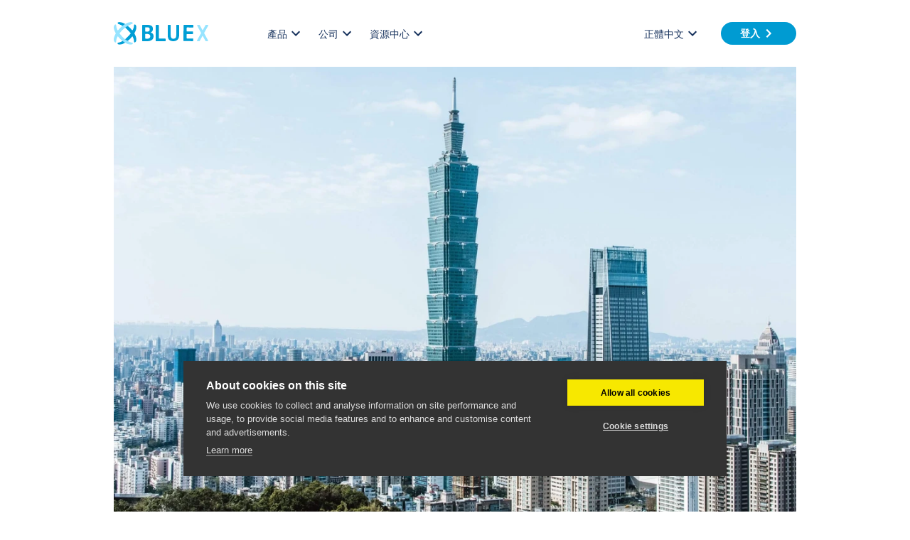

--- FILE ---
content_type: text/html
request_url: https://www.bluextrade.com/tw/blog/taiwanese-ocean-carriers-that-think-like-tech-companies-will-remain-competitive-in-2021/
body_size: 20464
content:
<!DOCTYPE html><html class="__variable_221c8b __variable_c4141f __variable_10f679 __variable_372368"><head><meta charSet="utf-8"/><meta name="viewport" content="width=device-width, initial-scale=1"/><link rel="preload" href="/_next/static/media/0c830831b9e6174f-s.p.woff2" as="font" crossorigin="" type="font/woff2"/><link rel="preload" href="/_next/static/media/47cbc4e2adbc5db9-s.p.woff2" as="font" crossorigin="" type="font/woff2"/><link rel="preload" href="/_next/static/media/4de1fea1a954a5b6-s.p.woff2" as="font" crossorigin="" type="font/woff2"/><link rel="preload" href="/_next/static/media/6d664cce900333ee-s.p.woff2" as="font" crossorigin="" type="font/woff2"/><link rel="preload" href="/_next/static/media/c4a2ca76cbcd952a-s.p.woff2" as="font" crossorigin="" type="font/woff2"/><link rel="preload" as="image" imageSrcSet="/_opt/pnkqAXfPvMz1iQojqBWwzEynEY4_640.webp 640w, /_opt/pnkqAXfPvMz1iQojqBWwzEynEY4_1080.webp 1080w, /_opt/pnkqAXfPvMz1iQojqBWwzEynEY4_1200.webp 1200w, /_opt/pnkqAXfPvMz1iQojqBWwzEynEY4_1920.webp 1920w" imageSizes="(min-width: 1020px) 960px, (min-width: 200px) 100vw, 256px" fetchPriority="high"/><link rel="stylesheet" href="/_next/static/css/3c1a69d3d8d35378.css" crossorigin="" data-precedence="next"/><link rel="preload" as="script" fetchPriority="low" href="/_next/static/chunks/webpack-e9fa30acaf715908.js" crossorigin=""/><script src="/_next/static/chunks/fd9d1056-ddaefad756e7c44c.js" async="" crossorigin=""></script><script src="/_next/static/chunks/8069-b1e7904eb76d1562.js" async="" crossorigin=""></script><script src="/_next/static/chunks/main-app-b356c0d47bc8d521.js" async="" crossorigin=""></script><script src="/_next/static/chunks/5265-eec13122de37e703.js" async=""></script><script src="/_next/static/chunks/5250-0e4b7889781e6788.js" async=""></script><script src="/_next/static/chunks/2150-48c24ea7af46c9b7.js" async=""></script><script src="/_next/static/chunks/5517-00f9b1efea88eb7b.js" async=""></script><script src="/_next/static/chunks/6758-af1e0c8c611ec4a9.js" async=""></script><script src="/_next/static/chunks/8932-775c5e15b44463d8.js" async=""></script><script src="/_next/static/chunks/5133-d94edb18e9dee580.js" async=""></script><script src="/_next/static/chunks/app/%5Blang%5D/layout-bb485fc0fc24c518.js" async=""></script><script src="/_next/static/chunks/9810-917c1f018e49bc8d.js" async=""></script><script src="/_next/static/chunks/6195-14aa7b7e2a3d6bc4.js" async=""></script><script src="/_next/static/chunks/app/%5Blang%5D/blog/%5Bslug%5D/page-05681f567b0897d0.js" async=""></script><title>Taiwanese Ocean Carriers That Think Like Tech Companies Will Remain Competitive in 2021 - BlueX</title><meta name="description" content="Find out more about how Taiwanese ocean carriers can protect their bottom line and remain competitive in 2021 and beyond with freighTech and digitalization."/><meta name="Content-Language" content="zh-Hant-TW"/><meta property="og:title" content="Taiwanese Ocean Carriers That Think Like Tech Companies Will Remain Competitive in 2021 - BlueX"/><meta property="og:description" content="Find out more about how Taiwanese ocean carriers can protect their bottom line and remain competitive in 2021 and beyond with freighTech and digitalization."/><meta name="twitter:card" content="summary"/><meta name="twitter:title" content="Taiwanese Ocean Carriers That Think Like Tech Companies Will Remain Competitive in 2021 - BlueX"/><meta name="twitter:description" content="Find out more about how Taiwanese ocean carriers can protect their bottom line and remain competitive in 2021 and beyond with freighTech and digitalization."/><link rel="icon" href="/favicon.ico" type="image/x-icon" sizes="32x32"/><meta name="next-size-adjust"/><script src="/_next/static/chunks/polyfills-c67a75d1b6f99dc8.js" crossorigin="" noModule=""></script></head><body><style>#nprogress{pointer-events:none}#nprogress .bar{background:#29d;position:fixed;z-index:1600;top: 0;left:0;width:100%;height:3px}#nprogress .peg{display:block;position:absolute;right:0;width:100px;height:100%;box-shadow:0 0 10px #29d,0 0 5px #29d;opacity:1;-webkit-transform:rotate(3deg) translate(0px,-4px);-ms-transform:rotate(3deg) translate(0px,-4px);transform:rotate(3deg) translate(0px,-4px)}#nprogress .spinner{display:block;position:fixed;z-index:1600;top: 15px;right:15px}#nprogress .spinner-icon{width:18px;height:18px;box-sizing:border-box;border:2px solid transparent;border-top-color:#29d;border-left-color:#29d;border-radius:50%;-webkit-animation:nprogress-spinner 400ms linear infinite;animation:nprogress-spinner 400ms linear infinite}.nprogress-custom-parent{overflow:hidden;position:relative}.nprogress-custom-parent #nprogress .bar,.nprogress-custom-parent #nprogress .spinner{position:absolute}@-webkit-keyframes nprogress-spinner{0%{-webkit-transform:rotate(0deg)}100%{-webkit-transform:rotate(360deg)}}@keyframes nprogress-spinner{0%{transform:rotate(0deg)}100%{transform:rotate(360deg)}}</style><header class="fixed left-0 right-0 top-0 z-[1000] h-[5.875rem] w-full px-0 lg:absolute"><div class="hidden h-full flex-col justify-center lg:flex"><div class="mx-auto my-0 w-[60rem]"><div class="relative flex h-full items-center"><a rel="home" title="BlueX Trade" href="/tw/"><svg xmlns="http://www.w3.org/2000/svg" xmlns:xlink="http://www.w3.org/1999/xlink" width="133" height="32" class="dark-logo"><defs><path id="bxblogo_svg__a" d="M.2 0h15.6v23H.2z"></path><path id="bxblogo_svg__c" d="M.2.1h26.7v31.7H.2z"></path><path id="bxblogo_svg__e" d="M0 .1h27v31.7H0z"></path></defs><g fill="none" fill-rule="evenodd"><path fill="#009ED5" d="M47.2 23.5c.7 0 1.3-.1 1.8-.3a3.7 3.7 0 0 0 1.3-.7c.4-.3.6-.7.8-1.1.2-.5.3-.9.3-1.4 0-1-.4-1.8-1.1-2.3-.7-.6-1.9-.9-3.4-.9h-2a.7.7 0 0 0-.7.8v5.1c0 .4.4.8.8.8h2.2zm3.4-13.2c0-.5 0-.8-.2-1.2a2.1 2.1 0 0 0-.6-.9l-1.2-.6-1.8-.2H45a.7.7 0 0 0-.8.8v4.6c0 .4.4.7.8.7h1.8c.7 0 1.3 0 1.8-.2s.9-.4 1.2-.7c.3-.3.5-.7.6-1 .2-.5.2-.9.2-1.3zM40 26.3V4.7c0-.4.3-.7.7-.7h6.6c2.6 0 4.6.5 5.9 1.4 1.2.9 1.9 2.3 1.9 4.1a7 7 0 0 1-.2 1.7 5.2 5.2 0 0 1-.6 1.5 5 5 0 0 1-1 1.2l-1.5.9a5.2 5.2 0 0 1 1.6.5 4.8 4.8 0 0 1 2.3 2.6c.2.6.3 1.3.3 2 0 2.4-.8 4.2-2.3 5.3a11 11 0 0 1-6.8 1.8h-6.2a.7.7 0 0 1-.7-.7zm19 0V4.7c0-.4.3-.7.7-.7h3c.3 0 .7.3.7.7v17.8c0 .5.3.8.7.8h8.2c.4 0 .7.3.7.7v2.3a.7.7 0 0 1-.7.7H59.7a.7.7 0 0 1-.7-.7m33-8c0 1.4-.2 2.7-.6 3.8-.3 1-.9 2-1.6 2.7a6.7 6.7 0 0 1-2.5 1.6c-1 .4-2.2.6-3.4.6-1.4 0-2.7-.2-3.7-.6a6 6 0 0 1-2.4-1.5c-.6-.7-1.1-1.6-1.4-2.6-.3-1-.4-2-.4-3.3V4.7c0-.4.3-.7.7-.7h2.7c.4 0 .7.3.7.7v14l.2 2 .7 1.6c.3.4.7.7 1.2.9.5.2 1 .3 1.8.3a5 5 0 0 0 1.7-.3 2.7 2.7 0 0 0 1.2-.8c.3-.4.6-1 .7-1.6.2-.6.3-1.4.3-2.2V4.7c0-.4.3-.7.7-.7h2.7c.4 0 .7.3.7.7v13.6zm6 7.8.2-21.4A.7.7 0 0 1 99 4l12.3.1a.7.7 0 0 1 .7.8V7a.7.7 0 0 1-.8.7l-7.9-.1a.7.7 0 0 0-.7.7v4.2a.7.7 0 0 0 .7.8h7.4a.7.7 0 0 1 .8.8v2a.7.7 0 0 1-.8.8h-7.5a.7.7 0 0 0-.7.6v5a.7.7 0 0 0 .6.7h8a.7.7 0 0 1 .7.8v2.2a.7.7 0 0 1-.8.7l-12.3-.1a.7.7 0 0 1-.7-.8"></path><g transform="translate(117 4)"><mask id="bxblogo_svg__b" fill="#fff"><use xlink:href="#bxblogo_svg__a"></use></mask><path fill="#97E4FF" d="M12.6 23h2.6c.5 0 .8-.7.5-1.1L4 .4a.7.7 0 0 0-.6-.4H.8C.3 0 0 .6.3 1.1L12 22.6c.2.2.4.4.6.4" mask="url(#bxblogo_svg__b)"></path></g><path fill="#97E4FF" d="M120.3 27h-2.6c-.5 0-.9-.6-.6-1.1l12-21.5a.7.7 0 0 1 .6-.4h2.6c.5 0 .9.6.6 1.1l-12 21.5a.7.7 0 0 1-.6.4"></path><g transform="translate(5)"><mask id="bxblogo_svg__d" fill="#fff"><use xlink:href="#bxblogo_svg__c"></use></mask><path fill="#009ED5" d="M1.2 29c3.4-.2 9-3.4 13.8-8.5a41.3 41.3 0 0 0 3.5-4 .9.9 0 0 0 0-1 41.3 41.3 0 0 0-3.5-4c-4-4.3-8.7-7-12.2-8.3 0 0-2.3-.6-2.4-1.5C.2 1 1 .4 1.4.3c3.9-1.2 10.9 2.2 17 8.5l2.3 2.6c.3.3.8.3 1-.2 1.2-2.4 1.8-4.6 1.8-6.5 0-1 .5-1.3 1.2-1.3.4 0 1 .5 1.5 1.3 1.4 2.4.5 6.4-2 10.9a.9.9 0 0 0 0 .8c2.8 5 3.5 9.5 1.5 11.6l-.9.6c-.8.4-1.3-.2-1.3-1.3 0-1.9-.6-4.1-1.8-6.5a.6.6 0 0 0-1-.2 42 42 0 0 1-2.3 2.6C11.9 29.8 4.7 33 1 31.3c-1.3-.8-1-2.2.2-2.3" mask="url(#bxblogo_svg__d)"></path></g><mask id="bxblogo_svg__f" fill="#fff"><use xlink:href="#bxblogo_svg__e"></use></mask><path fill="#97E4FF" d="M25.9 29c-3.5-.2-9-3.4-14-8.5a41.4 41.4 0 0 1-3.4-4 .9.9 0 0 1 0-1 41.4 41.4 0 0 1 3.4-4 34 34 0 0 1 12.4-8.3s2.2-.6 2.4-1.5c.2-.8-.8-1.3-1-1.4-4-1.2-11 2.2-17.2 8.5l-2.3 2.6a.6.6 0 0 1-1-.2 15 15 0 0 1-1.8-6.5c0-1-.5-1.3-1.2-1.3-.4 0-1 .5-1.5 1.3-1.4 2.4-.6 6.4 2 10.9a.9.9 0 0 1 0 .8C-.1 21.4-1 26 1.2 28c.3.3.5.5.8.6.9.4 1.4-.2 1.4-1.3 0-1.9.6-4.1 1.8-6.5a.6.6 0 0 1 1-.2 42.2 42.2 0 0 0 2.3 2.6C15 29.8 22.3 33 26 31.3c1.4-.8 1-2.2-.1-2.3" mask="url(#bxblogo_svg__f)"></path></g></svg><svg xmlns="http://www.w3.org/2000/svg" width="83" height="20" fill="none" class="white-logo"><path fill="#fff" d="m19 2.5-.6-.4a.5.5 0 0 0-.7.5c0 1.2-.3 2.7-1.1 4.4-.1.2-.5.3-.6 0l-1.5-1.5C10 1 4.8-1 2.8.9c-.3.4 0 .9.4.9 2.5.2 6 2.1 9.2 5.3l2.2 2.4v.7l-2.2 2.4c-3.2 3.2-6.7 5.1-9.2 5.3-.5 0-.7.6-.4.9 2 2 7.2 0 11.7-4.6l1.5-1.5c.1-.2.5-.2.6 0a8.4 8.4 0 0 1 1 4.4c0 .4.4.7.8.5l.7-.4c1.3-1.3.8-4-1-7a.5.5 0 0 1 0-.6c1.8-3 2.3-5.8 1-7Z"></path><path fill="#fff" d="M7.4 12.7c-.8-.8-1.5-1.6-2.1-2.5a.5.5 0 0 1 0-.6l2.1-2.4C10.6 4 14.2 2 16.7 1.9c.4 0 .6-.6.3-.9-2-2-7.2 0-11.7 4.5L3.9 7.1c-.2.2-.5.2-.7 0a8.4 8.4 0 0 1-1-4.4c0-.4-.4-.7-.8-.6l-.6.5c-1.3 1.3-.9 4 .9 7v.6c-1.8 3-2.2 5.7-1 7l.7.5c.4.2.8-.1.7-.5 0-1.2.3-2.7 1.1-4.4.2-.2.5-.3.7 0l1.4 1.5c4.5 4.5 9.7 6.5 11.7 4.5.3-.3 0-.8-.3-.8-2.5-.2-6.1-2.1-9.3-5.3Z"></path><path fill="#fff" fill-rule="evenodd" d="M24.8 3.5v12.7c0 .3.2.5.4.5H29c1.7 0 3-.4 4-1 1-.8 1.4-1.8 1.4-3.2 0-.5 0-.9-.2-1.2a3 3 0 0 0-2.3-1.9 2.8 2.8 0 0 0 1.5-1.2l.3-.9.2-1c0-1-.4-2-1.2-2.5-.8-.5-2-.8-3.5-.8h-4c-.2 0-.4.2-.4.5Zm4.3 11h1.1l.8-.5.5-.7.1-.8c0-.6-.2-1-.6-1.4-.5-.3-1.1-.5-2-.5h-1.2c-.3 0-.5.2-.5.5v3c0 .3.2.5.5.5H29Zm2-7.7V6l-.4-.6a2 2 0 0 0-.8-.3 4 4 0 0 0-1-.1h-1.1c-.3 0-.5.2-.5.4v2.7c0 .3.2.5.5.5h1.1c.4 0 .8 0 1-.2.3 0 .6-.2.8-.4l.4-.6v-.7Z" clip-rule="evenodd"></path><path fill="#fff" d="M36.9 16.2V3.5c0-.3.2-.5.4-.5H39c.3 0 .5.2.5.5V14c0 .3.2.5.4.5h4.9c.2 0 .4.2.4.4v1.3c0 .3-.2.5-.4.5h-7.5a.4.4 0 0 1-.4-.5Zm20.4-4.6c0 1 0 1.7-.3 2.3-.2.7-.6 1.2-1 1.7-.4.4-1 .8-1.6 1-.6.2-1.3.3-2.1.3-.9 0-1.6-.1-2.3-.3-.6-.2-1-.6-1.5-1-.4-.4-.7-1-.8-1.5-.2-.6-.3-1.3-.3-2V3.5c0-.3.2-.5.4-.5h1.7c.3 0 .5.2.5.5v8.4l.1 1.2c0 .4.2.7.4 1l.8.5 1 .2c.5 0 .9 0 1.2-.2.3 0 .5-.3.7-.5.2-.2.3-.5.4-1l.2-1.3V3.5c0-.3.2-.5.4-.5H57c.3 0 .4.2.4.5v8.1Zm3.3 4.6.1-12.8c0-.2.2-.4.5-.4h7.3c.3 0 .5.3.5.5v1.3c0 .3-.3.4-.5.4h-4.7c-.3 0-.5.2-.5.4v2.5c0 .3.2.5.4.5h4.5c.2 0 .4.2.4.5v1.2c0 .3-.2.5-.4.5l-4.5-.1c-.2 0-.4.2-.4.4v3c0 .2.1.4.4.4h4.7c.2 0 .4.2.4.5v1.3c0 .2-.2.4-.4.4H61a.4.4 0 0 1-.4-.5Zm19.4.5h1.6c.3 0 .5-.4.4-.7L74.3 3.2l-.4-.2h-1.7c-.3 0-.6.4-.4.7l7.7 12.8.4.2Z"></path><path fill="#fff" d="M73.9 16.7h-1.7a.4.4 0 0 1-.4-.7l7.7-12.8.4-.2h1.7c.3 0 .5.4.4.7l-7.8 12.8-.3.2Z"></path></svg></a><div class="ml-[4.413rem] flex flex-row items-center text-white"><div class="relative inline-block text-left" data-headlessui-state=""><div><button class="inline-flex w-full items-center justify-center border-none bg-transparent px-3 py-2 font-menu text-sm font-medium leading-[1.57rem] text-header" id="" type="button" aria-haspopup="menu" aria-expanded="false" data-headlessui-state="">產品<svg fill="currentColor" aria-hidden="true" viewBox="0 0 24 24" class="-mr-1 h-6 w-6 transform text-current duration-150 rotate-0"><path d="M16.59 8.59 12 13.17 7.41 8.59 6 10l6 6 6-6z"></path></svg></button></div></div><div class="relative inline-block text-left" data-headlessui-state=""><div><button class="inline-flex w-full items-center justify-center border-none bg-transparent px-3 py-2 font-menu text-sm font-medium leading-[1.57rem] text-header" id="" type="button" aria-haspopup="menu" aria-expanded="false" data-headlessui-state="">公司<svg fill="currentColor" aria-hidden="true" viewBox="0 0 24 24" class="-mr-1 h-6 w-6 transform text-current duration-150 rotate-0"><path d="M16.59 8.59 12 13.17 7.41 8.59 6 10l6 6 6-6z"></path></svg></button></div></div><div class="relative inline-block text-left" data-headlessui-state=""><div><button class="inline-flex w-full items-center justify-center border-none bg-transparent px-3 py-2 font-menu text-sm font-medium leading-[1.57rem] text-header" id="" type="button" aria-haspopup="menu" aria-expanded="false" data-headlessui-state="">資源中心<svg fill="currentColor" aria-hidden="true" viewBox="0 0 24 24" class="-mr-1 h-6 w-6 transform text-current duration-150 rotate-0"><path d="M16.59 8.59 12 13.17 7.41 8.59 6 10l6 6 6-6z"></path></svg></button></div></div></div><div class="absolute right-0 flex flex-row items-center"><div class="relative inline-block text-left" data-headlessui-state=""><div><button class="inline-flex w-full items-center justify-center border-none bg-transparent px-3 py-2 font-menu text-sm font-medium leading-[1.57rem] text-header" id="" type="button" aria-haspopup="menu" aria-expanded="false" data-headlessui-state="">正體中文<svg fill="currentColor" aria-hidden="true" viewBox="0 0 24 24" class="-mr-1 h-6 w-6 transform text-current duration-150 rotate-0"><path d="M16.59 8.59 12 13.17 7.41 8.59 6 10l6 6 6-6z"></path></svg></button></div></div><a href="https://portal.bluexpay.com/"><button class="ml-5 flex h-[2rem] w-[6.6rem] items-center justify-center rounded-[18px] border-none bg-secondary px-2 py-1.5 text-center text-sm font-bold normal-case leading-[normal] text-white hover:bg-[#00afec]"><span>登入</span><svg xmlns="http://www.w3.org/2000/svg" width="24" height="24" fill="currentColor" class="h-6 w-6"><path fill="none" d="M0 0h24v24H0z"></path><path d="M10 6 8.59 7.41 13.17 12l-4.58 4.59L10 18l6-6z"></path></svg></button></a></div></div></div></div><div class="my-0 flex h-full w-full justify-between bg-white lg:hidden"><div class="z-[1000] flex h-full w-full flex-col justify-center bg-white"><a rel="home" title="BlueX Trade" class="mx-5 block h-6" href="/tw/"><svg xmlns="http://www.w3.org/2000/svg" xmlns:xlink="http://www.w3.org/1999/xlink" width="133" height="32"><defs><path id="bxblogo_svg__a" d="M.2 0h15.6v23H.2z"></path><path id="bxblogo_svg__c" d="M.2.1h26.7v31.7H.2z"></path><path id="bxblogo_svg__e" d="M0 .1h27v31.7H0z"></path></defs><g fill="none" fill-rule="evenodd"><path fill="#009ED5" d="M47.2 23.5c.7 0 1.3-.1 1.8-.3a3.7 3.7 0 0 0 1.3-.7c.4-.3.6-.7.8-1.1.2-.5.3-.9.3-1.4 0-1-.4-1.8-1.1-2.3-.7-.6-1.9-.9-3.4-.9h-2a.7.7 0 0 0-.7.8v5.1c0 .4.4.8.8.8h2.2zm3.4-13.2c0-.5 0-.8-.2-1.2a2.1 2.1 0 0 0-.6-.9l-1.2-.6-1.8-.2H45a.7.7 0 0 0-.8.8v4.6c0 .4.4.7.8.7h1.8c.7 0 1.3 0 1.8-.2s.9-.4 1.2-.7c.3-.3.5-.7.6-1 .2-.5.2-.9.2-1.3zM40 26.3V4.7c0-.4.3-.7.7-.7h6.6c2.6 0 4.6.5 5.9 1.4 1.2.9 1.9 2.3 1.9 4.1a7 7 0 0 1-.2 1.7 5.2 5.2 0 0 1-.6 1.5 5 5 0 0 1-1 1.2l-1.5.9a5.2 5.2 0 0 1 1.6.5 4.8 4.8 0 0 1 2.3 2.6c.2.6.3 1.3.3 2 0 2.4-.8 4.2-2.3 5.3a11 11 0 0 1-6.8 1.8h-6.2a.7.7 0 0 1-.7-.7zm19 0V4.7c0-.4.3-.7.7-.7h3c.3 0 .7.3.7.7v17.8c0 .5.3.8.7.8h8.2c.4 0 .7.3.7.7v2.3a.7.7 0 0 1-.7.7H59.7a.7.7 0 0 1-.7-.7m33-8c0 1.4-.2 2.7-.6 3.8-.3 1-.9 2-1.6 2.7a6.7 6.7 0 0 1-2.5 1.6c-1 .4-2.2.6-3.4.6-1.4 0-2.7-.2-3.7-.6a6 6 0 0 1-2.4-1.5c-.6-.7-1.1-1.6-1.4-2.6-.3-1-.4-2-.4-3.3V4.7c0-.4.3-.7.7-.7h2.7c.4 0 .7.3.7.7v14l.2 2 .7 1.6c.3.4.7.7 1.2.9.5.2 1 .3 1.8.3a5 5 0 0 0 1.7-.3 2.7 2.7 0 0 0 1.2-.8c.3-.4.6-1 .7-1.6.2-.6.3-1.4.3-2.2V4.7c0-.4.3-.7.7-.7h2.7c.4 0 .7.3.7.7v13.6zm6 7.8.2-21.4A.7.7 0 0 1 99 4l12.3.1a.7.7 0 0 1 .7.8V7a.7.7 0 0 1-.8.7l-7.9-.1a.7.7 0 0 0-.7.7v4.2a.7.7 0 0 0 .7.8h7.4a.7.7 0 0 1 .8.8v2a.7.7 0 0 1-.8.8h-7.5a.7.7 0 0 0-.7.6v5a.7.7 0 0 0 .6.7h8a.7.7 0 0 1 .7.8v2.2a.7.7 0 0 1-.8.7l-12.3-.1a.7.7 0 0 1-.7-.8"></path><g transform="translate(117 4)"><mask id="bxblogo_svg__b" fill="#fff"><use xlink:href="#bxblogo_svg__a"></use></mask><path fill="#97E4FF" d="M12.6 23h2.6c.5 0 .8-.7.5-1.1L4 .4a.7.7 0 0 0-.6-.4H.8C.3 0 0 .6.3 1.1L12 22.6c.2.2.4.4.6.4" mask="url(#bxblogo_svg__b)"></path></g><path fill="#97E4FF" d="M120.3 27h-2.6c-.5 0-.9-.6-.6-1.1l12-21.5a.7.7 0 0 1 .6-.4h2.6c.5 0 .9.6.6 1.1l-12 21.5a.7.7 0 0 1-.6.4"></path><g transform="translate(5)"><mask id="bxblogo_svg__d" fill="#fff"><use xlink:href="#bxblogo_svg__c"></use></mask><path fill="#009ED5" d="M1.2 29c3.4-.2 9-3.4 13.8-8.5a41.3 41.3 0 0 0 3.5-4 .9.9 0 0 0 0-1 41.3 41.3 0 0 0-3.5-4c-4-4.3-8.7-7-12.2-8.3 0 0-2.3-.6-2.4-1.5C.2 1 1 .4 1.4.3c3.9-1.2 10.9 2.2 17 8.5l2.3 2.6c.3.3.8.3 1-.2 1.2-2.4 1.8-4.6 1.8-6.5 0-1 .5-1.3 1.2-1.3.4 0 1 .5 1.5 1.3 1.4 2.4.5 6.4-2 10.9a.9.9 0 0 0 0 .8c2.8 5 3.5 9.5 1.5 11.6l-.9.6c-.8.4-1.3-.2-1.3-1.3 0-1.9-.6-4.1-1.8-6.5a.6.6 0 0 0-1-.2 42 42 0 0 1-2.3 2.6C11.9 29.8 4.7 33 1 31.3c-1.3-.8-1-2.2.2-2.3" mask="url(#bxblogo_svg__d)"></path></g><mask id="bxblogo_svg__f" fill="#fff"><use xlink:href="#bxblogo_svg__e"></use></mask><path fill="#97E4FF" d="M25.9 29c-3.5-.2-9-3.4-14-8.5a41.4 41.4 0 0 1-3.4-4 .9.9 0 0 1 0-1 41.4 41.4 0 0 1 3.4-4 34 34 0 0 1 12.4-8.3s2.2-.6 2.4-1.5c.2-.8-.8-1.3-1-1.4-4-1.2-11 2.2-17.2 8.5l-2.3 2.6a.6.6 0 0 1-1-.2 15 15 0 0 1-1.8-6.5c0-1-.5-1.3-1.2-1.3-.4 0-1 .5-1.5 1.3-1.4 2.4-.6 6.4 2 10.9a.9.9 0 0 1 0 .8C-.1 21.4-1 26 1.2 28c.3.3.5.5.8.6.9.4 1.4-.2 1.4-1.3 0-1.9.6-4.1 1.8-6.5a.6.6 0 0 1 1-.2 42.2 42.2 0 0 0 2.3 2.6C15 29.8 22.3 33 26 31.3c1.4-.8 1-2.2-.1-2.3" mask="url(#bxblogo_svg__f)"></path></g></svg></a></div><button class="mx-5 my-auto h-6 w-6" id="mobile-btn" type="button" aria-expanded="false" data-headlessui-state=""><svg fill="currentColor" aria-hidden="true" viewBox="0 0 24 24"><path d="M3 18h18v-2H3v2zm0-5h18v-2H3v2zm0-7v2h18V6H3z"></path></svg></button></div></header><main><div class="relative h-fit w-full scroll-smooth"><div class="relative mx-auto my-0 box-border h-fit min-h-[30rem] w-full min-w-[13rem] px-5 pt-[5.875rem] lg:w-[60rem] lg:px-0"><div class="mx-[-1.25rem] mb-[2.375rem] mt-0 lg:mx-0 lg:mb-[1.875rem]"><img alt="image" fetchPriority="high" width="960" height="640" decoding="async" data-nimg="1" class="w-full lg:min-h-[30rem]" style="color:transparent" sizes="(min-width: 1020px) 960px, (min-width: 200px) 100vw, 256px" srcSet="/_opt/pnkqAXfPvMz1iQojqBWwzEynEY4_640.webp 640w, /_opt/pnkqAXfPvMz1iQojqBWwzEynEY4_1080.webp 1080w, /_opt/pnkqAXfPvMz1iQojqBWwzEynEY4_1200.webp 1200w, /_opt/pnkqAXfPvMz1iQojqBWwzEynEY4_1920.webp 1920w" src="/_opt/pnkqAXfPvMz1iQojqBWwzEynEY4_1920.webp"/></div><div class="whitespace-pre-wrap text-left font-title text-4xl font-bold leading-[3.375rem] tracking-normal text-primary">Taiwanese Ocean Carriers That Think Like Tech Companies Will Remain Competitive in 2021</div><div class="my-[1.313rem] flex flex-col items-end justify-between lg:flex-row lg:items-baseline"><div class="font-title text-sm font-bold uppercase leading-[1.375rem] tracking-[normal]"><div><span class="text-secondary">BlueX Trade</span><span class="ml-5 text-[#F4781F]"></span></div><div class="mt-1 text-[#8497b9]">Created on Jan 10, 2023</div><div class="mt-1 text-[#8497b9]">Updated on Jan 20, 2021</div></div><div class="flex gap-[0.688rem]"><button aria-label="facebook" class="react-share__ShareButton" style="background-color:transparent;border:none;padding:0;font:inherit;color:inherit;cursor:pointer"><svg xmlns="http://www.w3.org/2000/svg" width="24" height="24"><g fill="none" fill-rule="evenodd"><rect width="24" height="24" fill="#0C65C2" rx="3"></rect><path fill="#FFF" fill-rule="nonzero" d="M14.011 3c-1.992 0-4.207.838-4.207 3.725.01 1.006 0 1.969 0 3.053H7.5v3.667h2.375V24h4.365V13.375h4.381l.261-3.607h-4.717s.007-1.605 0-2.07c0-1.141 1.187-1.076 1.259-1.076h1.945V3H14.01z"></path></g></svg></button><button aria-label="twitter" class="react-share__ShareButton" style="background-color:transparent;border:none;padding:0;font:inherit;color:inherit;cursor:pointer"><svg xmlns="http://www.w3.org/2000/svg" width="24" height="24"><g fill="none" fill-rule="evenodd"><rect width="24" height="24" fill="#0C65C2" rx="3"></rect><path fill="#FFF" fill-rule="nonzero" d="M8.29 20c7.547 0 11.675-6.155 11.675-11.492 0-.175-.004-.35-.012-.523A8.273 8.273 0 0 0 22 5.894a8.282 8.282 0 0 1-2.356.636 4.066 4.066 0 0 0 1.804-2.234 8.31 8.31 0 0 1-2.606.98A4.129 4.129 0 0 0 15.847 4c-2.266 0-4.103 1.809-4.103 4.039 0 .317.036.625.106.92a11.714 11.714 0 0 1-8.458-4.22 3.98 3.98 0 0 0-.556 2.03 4.02 4.02 0 0 0 1.826 3.363 4.123 4.123 0 0 1-1.858-.505v.051c0 1.956 1.414 3.59 3.291 3.96a4.17 4.17 0 0 1-1.853.069 4.1 4.1 0 0 0 3.833 2.805 8.315 8.315 0 0 1-5.096 1.73c-.327 0-.654-.02-.979-.057A11.75 11.75 0 0 0 8.29 20"></path></g></svg></button><button aria-label="linkedin" class="react-share__ShareButton" style="background-color:transparent;border:none;padding:0;font:inherit;color:inherit;cursor:pointer"><svg xmlns="http://www.w3.org/2000/svg" width="24" height="24"><g fill="none" fill-rule="evenodd"><rect width="24" height="24" fill="#0C65C2" rx="3"></rect><path fill="#FFF" fill-rule="nonzero" d="M7.086 20V8.53H3.227V20h3.86zM5.158 6.964c1.345 0 2.182-.881 2.182-1.982C7.315 3.856 6.503 3 5.183 3S3 3.856 3 4.982c0 1.1.837 1.981 2.132 1.981h.025zM9.222 20h3.858v-6.405c0-.343.025-.686.127-.93.28-.686.914-1.395 1.98-1.395 1.396 0 1.955 1.052 1.955 2.594V20H21v-6.577C21 9.9 19.097 8.26 16.558 8.26c-2.081 0-2.995 1.15-3.503 1.933h.025V8.53H9.222c.05 1.076 0 11.47 0 11.47z"></path></g></svg></button></div></div><div class="mb-[3.125rem] flex scroll-smooth font-title text-base font-normal leading-normal tracking-normal text-primary"><div class="hidden w-[13.75rem] flex-none md:block"><div class="mr-5"><div class="box-border flex h-9 w-full items-center bg-[#ecf3fa] pl-2.5 font-title text-[0.875rem] font-bold leading-6 text-primary">Contents</div><div class="mb-[1.5rem] mt-[1rem]"><ol class="list-none pl-0"><nav class="scroll-smooth"><li class="mt-[0.5rem] flex"><span class="mr-2 pt-0.5 text-base">1.</span><a class="notranslate items-start scroll-smooth p-0 text-left font-roboto text-[0.875rem] font-medium leading-7 tracking-[0.02857em] text-[#5b77ab]" href="#section_1">The Surprisingly Profitable Year for Taiwanese Ocean Carriers Enables Strategic Tech Options</a></li><li class="mt-[0.5rem] flex"><span class="mr-2 pt-0.5 text-base">2.</span><a class="notranslate items-start scroll-smooth p-0 text-left font-roboto text-[0.875rem] font-medium leading-7 tracking-[0.02857em] text-[#5b77ab]" href="#section_2">Carriers Need to Become Tech Companies like Maersk to Stay Competitive</a></li><li class="mt-[0.5rem] flex"><span class="mr-2 pt-0.5 text-base">3.</span><a class="notranslate items-start scroll-smooth p-0 text-left font-roboto text-[0.875rem] font-medium leading-7 tracking-[0.02857em] text-[#5b77ab]" href="#section_3">Taiwanese Ocean Carriers Need to Safeguard Market Value with FreighTech</a></li></nav></ol></div><div class="box-border flex h-9 w-full items-center bg-[#ecf3fa] pl-2.5 font-title text-[0.875rem] font-bold leading-6 text-primary">Recent Posts</div><div class="mb-6 mt-4"><div class="mt-5 inline-flex w-full items-center "><svg xmlns="http://www.w3.org/2000/svg" width="20" height="20" class="mr-[0.625rem] w-[1.875rem] flex-none"><g fill="none" fill-rule="evenodd"><path stroke="#5B77AB" d="m12.86 1.5 3.64 3.719V17c0 .414-.168.79-.44 1.06a1.49 1.49 0 0 1-1.06.44H5a1.49 1.49 0 0 1-1.06-.44A1.495 1.495 0 0 1 3.5 17V3c0-.414.168-.79.44-1.06A1.49 1.49 0 0 1 5 1.5h7.86z"></path><path stroke="#5B77AB" d="m12.5 1.5 4 3.719V5.5H14a1.49 1.49 0 0 1-1.06-.44A1.495 1.495 0 0 1 12.5 4V1.5z"></path><path fill="#5B77AB" d="M6 8h5v1H6zm0 3h8v1H6zm0 3h8v1H6z"></path></g></svg><a class="flex-1 text-sm leading-[1.375rem] text-[#5b77ab]" href="/en/blog/Staying-Strong-How-SMBs-Can-Navigate-Rising-Costs/">Staying Strong: How SMBs Can Navigate Rising Costs?</a></div><div class="mt-5 inline-flex w-full items-center "><svg xmlns="http://www.w3.org/2000/svg" width="20" height="20" class="mr-[0.625rem] w-[1.875rem] flex-none"><g fill="none" fill-rule="evenodd"><path stroke="#5B77AB" d="m12.86 1.5 3.64 3.719V17c0 .414-.168.79-.44 1.06a1.49 1.49 0 0 1-1.06.44H5a1.49 1.49 0 0 1-1.06-.44A1.495 1.495 0 0 1 3.5 17V3c0-.414.168-.79.44-1.06A1.49 1.49 0 0 1 5 1.5h7.86z"></path><path stroke="#5B77AB" d="m12.5 1.5 4 3.719V5.5H14a1.49 1.49 0 0 1-1.06-.44A1.495 1.495 0 0 1 12.5 4V1.5z"></path><path fill="#5B77AB" d="M6 8h5v1H6zm0 3h8v1H6zm0 3h8v1H6z"></path></g></svg><a class="flex-1 text-sm leading-[1.375rem] text-[#5b77ab]" href="/en/blog/Enhancing-the-Potential-of-Small-Business-Exporters-Through-Financing/">Enhancing the Potential of Small Business Exporters Through Financing</a></div><div class="mt-5 inline-flex w-full items-center "><svg xmlns="http://www.w3.org/2000/svg" width="20" height="20" class="mr-[0.625rem] w-[1.875rem] flex-none"><g fill="none" fill-rule="evenodd"><path stroke="#5B77AB" d="m12.86 1.5 3.64 3.719V17c0 .414-.168.79-.44 1.06a1.49 1.49 0 0 1-1.06.44H5a1.49 1.49 0 0 1-1.06-.44A1.495 1.495 0 0 1 3.5 17V3c0-.414.168-.79.44-1.06A1.49 1.49 0 0 1 5 1.5h7.86z"></path><path stroke="#5B77AB" d="m12.5 1.5 4 3.719V5.5H14a1.49 1.49 0 0 1-1.06-.44A1.495 1.495 0 0 1 12.5 4V1.5z"></path><path fill="#5B77AB" d="M6 8h5v1H6zm0 3h8v1H6zm0 3h8v1H6z"></path></g></svg><a class="flex-1 text-sm leading-[1.375rem] text-[#5b77ab]" href="/en/blog/Strategies-and-Solutions-for-Better-Receivables-Management-for-Small-Businesses/">Strategies and Solutions for Better Receivables Management for Small Businesses</a></div><div class="mt-5 inline-flex w-full items-center "><svg xmlns="http://www.w3.org/2000/svg" width="20" height="20" class="mr-[0.625rem] w-[1.875rem] flex-none"><g fill="none" fill-rule="evenodd"><path stroke="#5B77AB" d="m12.86 1.5 3.64 3.719V17c0 .414-.168.79-.44 1.06a1.49 1.49 0 0 1-1.06.44H5a1.49 1.49 0 0 1-1.06-.44A1.495 1.495 0 0 1 3.5 17V3c0-.414.168-.79.44-1.06A1.49 1.49 0 0 1 5 1.5h7.86z"></path><path stroke="#5B77AB" d="m12.5 1.5 4 3.719V5.5H14a1.49 1.49 0 0 1-1.06-.44A1.495 1.495 0 0 1 12.5 4V1.5z"></path><path fill="#5B77AB" d="M6 8h5v1H6zm0 3h8v1H6zm0 3h8v1H6z"></path></g></svg><a class="flex-1 text-sm leading-[1.375rem] text-[#5b77ab]" href="/en/blog/How-SMBs-Can-Mitigate-Credit-Insecurity/">How can SMBs mitigate credit insecurity?</a></div><div class="mt-5 inline-flex w-full items-center "><svg xmlns="http://www.w3.org/2000/svg" width="20" height="20" class="mr-[0.625rem] w-[1.875rem] flex-none"><g fill="none" fill-rule="evenodd"><path stroke="#5B77AB" d="m12.86 1.5 3.64 3.719V17c0 .414-.168.79-.44 1.06a1.49 1.49 0 0 1-1.06.44H5a1.49 1.49 0 0 1-1.06-.44A1.495 1.495 0 0 1 3.5 17V3c0-.414.168-.79.44-1.06A1.49 1.49 0 0 1 5 1.5h7.86z"></path><path stroke="#5B77AB" d="m12.5 1.5 4 3.719V5.5H14a1.49 1.49 0 0 1-1.06-.44A1.495 1.495 0 0 1 12.5 4V1.5z"></path><path fill="#5B77AB" d="M6 8h5v1H6zm0 3h8v1H6zm0 3h8v1H6z"></path></g></svg><a class="flex-1 text-sm leading-[1.375rem] text-[#5b77ab]" href="/en/blog/Open-Source-The-Key-to-Accelerating-Supply-Chain-Digitalization/">Open-Source: The Key to Accelerating Supply Chain Digitalization</a></div><div class="mt-5 inline-flex w-full items-center "><svg xmlns="http://www.w3.org/2000/svg" width="20" height="20" class="mr-[0.625rem] w-[1.875rem] flex-none"><g fill="none" fill-rule="evenodd"><path stroke="#5B77AB" d="m12.86 1.5 3.64 3.719V17c0 .414-.168.79-.44 1.06a1.49 1.49 0 0 1-1.06.44H5a1.49 1.49 0 0 1-1.06-.44A1.495 1.495 0 0 1 3.5 17V3c0-.414.168-.79.44-1.06A1.49 1.49 0 0 1 5 1.5h7.86z"></path><path stroke="#5B77AB" d="m12.5 1.5 4 3.719V5.5H14a1.49 1.49 0 0 1-1.06-.44A1.495 1.495 0 0 1 12.5 4V1.5z"></path><path fill="#5B77AB" d="M6 8h5v1H6zm0 3h8v1H6zm0 3h8v1H6z"></path></g></svg><a class="flex-1 text-sm leading-[1.375rem] text-[#5b77ab]" href="/en/blog/AI-Unlocks-Supply-Chain-Silos-The-End-of-TMS-Data-Lock-in/">AI Unlocks Supply Chain Silos: The End of TMS Data Lock-in</a></div></div></div></div><div class="flex-1 text-primary"><section id="section_0" class="mb-[3.125rem]"><div class="whitespace-pre-wrap text-left text-2xl font-bold leading-[1.875rem] tracking-normal"></div><div><p class="my-[1em] text-left">Despite COVID-19, ocean freight carriers in Taiwan are bringing extraordinary returns to investors. All indications in early 2020 predicted that ocean carriers would lose demand and profitability, with a <a href="https://www.taipeitimes.com/News/biz/archives/2020/06/26/2003738860">20% plunge in volume in the first half of 2020</a>. These indications proved not to be accurate.</p>
<p class="my-[1em] text-left">Taiwanese ocean carriers tripled share prices for investors and boosted their profitability to unprecedented levels. While 2020 was a surprisingly bullish year for ocean carriers, technology advancements will be a critical ingredient needed to help them achieve and exceed investor expectations in the future.</p>
<p class="my-[1em] text-left">Carriers’ exceptional revenue in 2020 is an opportunity for them to create sustainable profitability and competitiveness by investing in freighTech in 2021. Carriers such as Maersk have already leaped ahead and are becoming more tech than freight in the freighTech equation. Maersk has also invested hundreds of millions in tech startups that can help their strategy. Taiwanese ocean carriers now have the opportunity to build, buy, or acquire technology to match-up with Maersk.</p></div></section><section id="section_1" class="mb-[3.125rem]"><div class="whitespace-pre-wrap text-left text-2xl font-bold leading-[1.875rem] tracking-normal">The Surprisingly Profitable Year for Taiwanese Ocean Carriers Enables Strategic Tech Options</div><div><p class="my-[1em] text-left">You can sum 2020 up as a banner year for carriers. During the COVID-19 pandemic, ocean carriers could ‘<a href="https://www.freightwaves.com/news/liner-capacity-control-and-the-future-of-container-shipping?p=310289">tailor supply to demand on a tactical level</a>’ with blank sailings and extra loaders.</p>
<p class="my-[1em] text-left">Additionally, carriers that deployed digital <a href="https://www.maersk.com/transportation-services/maersk-spot">spot markets like Maersk</a> were able to price space dynamically according to supply and demand. This was a game-changer in achieving revenue optimization.</p>
<p class="my-[1em] text-left">With that said, container and equipment shortages limited carrier abilities to truly maximize their earnings this year. As rates might have risen, ocean carriers were unable to allocate their assets effectively. As such, the next wave of technology will likely look to address asset allocation.</p>
<h3>Taiwanese Ocean Carrier Share Prices Hit Records in 2020</h3>
<p class="my-[1em] text-left">By the <strong>end of 2020</strong>, the market value for Evergreen Line, Yang Ming Marine, Wan Hai, U-Ming Marine, Taiwan Line, and Wisdom Marine <strong>grew by 265% to $14.628 billion from $5.52 billion in 2019</strong>. For some perspective, between 2018 and 2019, this figure only grew by <strong>7%.</strong></p>
<p class="my-[1em] text-left"><img alt="Taiwanese Ocean Carrier Share Prices Hit Records in 2020" loading="lazy" width="740" height="480" decoding="async" data-nimg="1" style="color:transparent" sizes="(min-width: 1020px) 740px, (min-width: 200px) 100vw, 256px" srcSet="/_opt/4HpZRjvvrWASS1cGULAeYMo3MiDG_640.webp 640w, /_opt/4HpZRjvvrWASS1cGULAeYMo3MiDG_1080.webp 1080w, /_opt/4HpZRjvvrWASS1cGULAeYMo3MiDG_1200.webp 1200w, /_opt/4HpZRjvvrWASS1cGULAeYMo3MiDG_1920.webp 1920w" src="/_opt/4HpZRjvvrWASS1cGULAeYMo3MiDG_1920.webp"/></p>
<p class="my-[1em] text-left">Between 2019 and 2020, Taiwanese ocean carriers each made some very substantial gains, and include:</p>
<ul class="mx-0 my-5 list-disc pl-[40px]">
<li><strong>Evergreen Line</strong> - Increased share prices by <strong>350%</strong> ($1.835 billion to $6.730 billion)</li>
<li><strong>Yang Ming Marine</strong> - Increased share prices by <strong>454%</strong> ($549 million to $2.495 billion)</li>
<li><strong>Wan Hai Lines</strong> - Increased shared prices by <strong>285%</strong> ($1.346 billion to $3.847 Billion)</li>
</ul>
<p class="my-[1em] text-left">Likewise, the percentage of Taiwanese governmental investment and ownership in ocean carriers <strong>increased from 12.31% in 2018 to 14.7% in 2020</strong>, with their market value of shares increasing to <strong>$1.723 billion, a 309%</strong> increase from their <strong>initial investment value of $557 million</strong>.</p>
<p class="my-[1em] text-left"><img alt="Taiwanese ocean carrier records in 2020" loading="lazy" width="740" height="480" decoding="async" data-nimg="1" style="color:transparent" sizes="(min-width: 1020px) 740px, (min-width: 200px) 100vw, 256px" srcSet="/_opt/21JSiN1TW5kVZThEgTxGWAnZxH6U_640.webp 640w, /_opt/21JSiN1TW5kVZThEgTxGWAnZxH6U_1080.webp 1080w, /_opt/21JSiN1TW5kVZThEgTxGWAnZxH6U_1200.webp 1200w, /_opt/21JSiN1TW5kVZThEgTxGWAnZxH6U_1920.webp 1920w" src="/_opt/21JSiN1TW5kVZThEgTxGWAnZxH6U_1920.webp"/></p>
<p class="my-[1em] text-left">These new share prices come with greater expectations. Ocean carriers need to build, buy or acquire in digital to ensure sustainable growth in the future. Since 2017, Maersk has led the vanguard with Hapag-Lloyd to revolutionize ocean shipping via digital transformation. Taiwanese carriers have an opportunity to match up with their recent windfall.</p></div></section><section id="section_2" class="mb-[3.125rem]"><div class="whitespace-pre-wrap text-left text-2xl font-bold leading-[1.875rem] tracking-normal">Carriers Need to Become Tech Companies like Maersk to Stay Competitive</div><div><p class="my-[1em] text-left">Maersk is becoming a freighTech-based enterprise, with a heavy emphasis on the tech. They already employ <a href="https://shippingwatch.com/carriers/Container/article12663879.ece#:~:text=Maersk%20is%20slowly%20developing%20into,CIO%20tells%20business%20daily%20Berlingske.">6,000 software engineers, data specialists, and other IT professionals</a>, and since 2017 have invested heavily in their <a href="https://www.freightos.com/maersk-end-to-end/">asset-heavy ecosystem</a> to effectively provide door-to-door solutions with analytical data they need to match supply and demand and customers with in-house and partnered logistics services.</p>
<p class="my-[1em] text-left">Their online booking platform, Maersk Spot, accounts for <a href="https://investor.maersk.com/static-files/a7d963df-ac31-412d-bcdd-de5974045061">53% of their short-term bookings</a> alone. Even before COVID-19, digitalized ocean carriers <a href="https://www.bluextrade.com/blog/digitalized-carriers-driving-2x-better-shareholder-value/">drove almost two times more shareholder value</a> than non-digitized carriers, and 2020 has only bolstered their efforts to digitalize further.</p>
<p class="my-[1em] text-left"><img alt="Non-digitized vs. digitized ocean carriers" loading="lazy" width="740" height="480" decoding="async" data-nimg="1" style="color:transparent" sizes="(min-width: 1020px) 740px, (min-width: 200px) 100vw, 256px" srcSet="/_opt/28zcREvVf1XtyLSXHRt88upuFcNi_640.webp 640w, /_opt/28zcREvVf1XtyLSXHRt88upuFcNi_1080.webp 1080w, /_opt/28zcREvVf1XtyLSXHRt88upuFcNi_1200.webp 1200w, /_opt/28zcREvVf1XtyLSXHRt88upuFcNi_1920.webp 1920w" src="/_opt/28zcREvVf1XtyLSXHRt88upuFcNi_1920.webp"/></p>
<p class="my-[1em] text-left">On that note, Maersk has also invested heavily to solve their asset allocation problems. Investments in container tracking solutions like Traxens and global mobile networks like Onomodo will pave the way for them to be a leader in real-time container tracking.</p></div></section><section id="section_3" class="mb-[3.125rem]"><div class="whitespace-pre-wrap text-left text-2xl font-bold leading-[1.875rem] tracking-normal">Taiwanese Ocean Carriers Need to Safeguard Market Value with FreighTech</div><div><p class="my-[1em] text-left">While Taiwanese ocean carriers made strides in 2019 and 2020 to digitally transform, they now have the opportunity to protect their future market value through freighTech.</p>
<p class="my-[1em] text-left">Like Maersk and other ocean carriers, Taiwanese ocean carriers need to strategically invest in digital spot and contract market solutions with <a href="https://www.bluextrade.com/dynamic-pricing/">AI-driven dynamic pricing</a> and asset allocation to manage rate and inventory to maximize profitability effectively. Such a move can safeguard market value and create sustainable competitiveness in an ever-growing technically savvy industry.</p>
<h2>BlueX has the FreighTech Taiwanese Ocean Carriers Need</h2>
<p class="my-[1em] text-left">BlueX partnered with several Taiwanese ocean carriers to provide scalable freighTech via our White-label E-commerce Solution and API integration with third-parties such as TMS providers and freight forwarders.</p>
<p class="my-[1em] text-left">Our solution <a href="https://www.bluextrade.com/blog/6-reasons-why-ocean-carriers-need-to-leverage-saas-freightech-providers-in-2021/">reduces ocean carrier risks</a> while giving them access to world-class digital resources with the ability to scale their operations digitally on a proven platform. Likewise, our AI can give ocean carriers the competitive edge they need to effectively capture revenue by matching supply and demand with predictive analytics.</p>
<p class="my-[1em] text-left"><img alt="The BlueX Freight Commerce Platform" loading="lazy" width="740" height="480" decoding="async" data-nimg="1" style="color:transparent" sizes="(min-width: 1020px) 740px, (min-width: 200px) 100vw, 256px" srcSet="/_opt/2kGnT7447pEAeFr93CVUWCLrPhV8_640.webp 640w, /_opt/2kGnT7447pEAeFr93CVUWCLrPhV8_1080.webp 1080w, /_opt/2kGnT7447pEAeFr93CVUWCLrPhV8_1200.webp 1200w, /_opt/2kGnT7447pEAeFr93CVUWCLrPhV8_1920.webp 1920w" src="/_opt/2kGnT7447pEAeFr93CVUWCLrPhV8_1920.webp"/></p>
<p class="my-[1em] text-left">Building in-house freighTech solutions and systems are costly.  We at BlueX give ocean carriers the tech they need to join the future landscape in the post-digital reality that’s coming after COVID-19.</p></div></section></div></div><div class="mb-[6.25rem] flex flex-row-reverse gap-[0.688rem]"><div class="flex gap-[0.688rem]"><button aria-label="facebook" class="react-share__ShareButton" style="background-color:transparent;border:none;padding:0;font:inherit;color:inherit;cursor:pointer"><svg xmlns="http://www.w3.org/2000/svg" width="24" height="24"><g fill="none" fill-rule="evenodd"><rect width="24" height="24" fill="#0C65C2" rx="3"></rect><path fill="#FFF" fill-rule="nonzero" d="M14.011 3c-1.992 0-4.207.838-4.207 3.725.01 1.006 0 1.969 0 3.053H7.5v3.667h2.375V24h4.365V13.375h4.381l.261-3.607h-4.717s.007-1.605 0-2.07c0-1.141 1.187-1.076 1.259-1.076h1.945V3H14.01z"></path></g></svg></button><button aria-label="twitter" class="react-share__ShareButton" style="background-color:transparent;border:none;padding:0;font:inherit;color:inherit;cursor:pointer"><svg xmlns="http://www.w3.org/2000/svg" width="24" height="24"><g fill="none" fill-rule="evenodd"><rect width="24" height="24" fill="#0C65C2" rx="3"></rect><path fill="#FFF" fill-rule="nonzero" d="M8.29 20c7.547 0 11.675-6.155 11.675-11.492 0-.175-.004-.35-.012-.523A8.273 8.273 0 0 0 22 5.894a8.282 8.282 0 0 1-2.356.636 4.066 4.066 0 0 0 1.804-2.234 8.31 8.31 0 0 1-2.606.98A4.129 4.129 0 0 0 15.847 4c-2.266 0-4.103 1.809-4.103 4.039 0 .317.036.625.106.92a11.714 11.714 0 0 1-8.458-4.22 3.98 3.98 0 0 0-.556 2.03 4.02 4.02 0 0 0 1.826 3.363 4.123 4.123 0 0 1-1.858-.505v.051c0 1.956 1.414 3.59 3.291 3.96a4.17 4.17 0 0 1-1.853.069 4.1 4.1 0 0 0 3.833 2.805 8.315 8.315 0 0 1-5.096 1.73c-.327 0-.654-.02-.979-.057A11.75 11.75 0 0 0 8.29 20"></path></g></svg></button><button aria-label="linkedin" class="react-share__ShareButton" style="background-color:transparent;border:none;padding:0;font:inherit;color:inherit;cursor:pointer"><svg xmlns="http://www.w3.org/2000/svg" width="24" height="24"><g fill="none" fill-rule="evenodd"><rect width="24" height="24" fill="#0C65C2" rx="3"></rect><path fill="#FFF" fill-rule="nonzero" d="M7.086 20V8.53H3.227V20h3.86zM5.158 6.964c1.345 0 2.182-.881 2.182-1.982C7.315 3.856 6.503 3 5.183 3S3 3.856 3 4.982c0 1.1.837 1.981 2.132 1.981h.025zM9.222 20h3.858v-6.405c0-.343.025-.686.127-.93.28-.686.914-1.395 1.98-1.395 1.396 0 1.955 1.052 1.955 2.594V20H21v-6.577C21 9.9 19.097 8.26 16.558 8.26c-2.081 0-2.995 1.15-3.503 1.933h.025V8.53H9.222c.05 1.076 0 11.47 0 11.47z"></path></g></svg></button></div></div></div></div><style>div { --header-text: #18335e; }
header .dark-logo { display: block; }
header .white-logo { display: none; }</style></main><footer><div class="box-border w-full bg-[#11243b]"><div class="mx-auto my-0 box-border w-full px-5 lg:w-[60rem]"><div class="flex flex-col py-[3.125rem] pb-[1.875rem] text-center md:text-start"><div class="mb-[2.5rem] flex flex-row items-center justify-center md:justify-between"><a href="/" class="text-lowercase justify-start p-0" aria-label="Logo"><svg xmlns="http://www.w3.org/2000/svg" width="83" height="20" fill="none"><path fill="#fff" d="M19.056 2.543a2.311 2.311 0 0 0-.665-.462.514.514 0 0 0-.723.523c.123 1.189-.268 2.715-1.09 4.367a.378.378 0 0 1-.626.08 25.637 25.637 0 0 0-1.443-1.568C10.027 1.002 4.798-1.035 2.828.936L2.82.943a.506.506 0 0 0 .331.861c2.502.158 6.06 2.105 9.24 5.286a25.322 25.322 0 0 1 2.16 2.453.51.51 0 0 1 0 .622 25.328 25.328 0 0 1-2.16 2.452c-3.18 3.181-6.738 5.128-9.24 5.286a.506.506 0 0 0-.33.861l.007.008c1.97 1.97 7.2-.066 11.68-4.548.516-.514.997-1.04 1.444-1.567a.378.378 0 0 1 .626.08c.822 1.651 1.213 3.177 1.09 4.367a.514.514 0 0 0 .723.522c.25-.117.474-.27.666-.462 1.305-1.305.85-4.044-.91-7.047a.521.521 0 0 1 0-.527c1.76-3.003 2.215-5.741.91-7.047Z"></path><path fill="#fff" d="M7.422 12.679c-.8-.8-1.522-1.624-2.157-2.45a.515.515 0 0 1 0-.627 25.318 25.318 0 0 1 2.157-2.45c3.177-3.176 6.729-5.122 9.23-5.285a.51.51 0 0 0 .334-.87c-1.97-1.97-7.2.067-11.681 4.548a25.889 25.889 0 0 0-1.439 1.562.383.383 0 0 1-.634-.08C2.414 5.38 2.024 3.86 2.145 2.674a.518.518 0 0 0-.73-.528 2.321 2.321 0 0 0-.658.458c-1.305 1.305-.85 4.042.908 7.044a.526.526 0 0 1 0 .534C-.094 13.183-.548 15.92.757 17.226c.19.19.41.341.658.458a.518.518 0 0 0 .73-.528c-.12-1.186.27-2.706 1.087-4.352a.383.383 0 0 1 .634-.08c.446.526.926 1.049 1.439 1.562 4.481 4.48 9.711 6.517 11.681 4.547a.51.51 0 0 0-.334-.87c-2.501-.162-6.053-2.108-9.23-5.285Z"></path><path fill="#fff" fill-rule="evenodd" d="M24.799 3.468v12.765c0 .24.196.437.437.437h3.727c1.76 0 3.106-.35 4.039-1.048.932-.7 1.398-1.745 1.398-3.138 0-.436-.068-.834-.203-1.188a2.964 2.964 0 0 0-.553-.925 2.896 2.896 0 0 0-.815-.636 3.17 3.17 0 0 0-.975-.328 2.82 2.82 0 0 0 1.513-1.211c.168-.271.291-.569.37-.893a4.1 4.1 0 0 0 .12-.995c0-1.1-.387-1.921-1.163-2.463s-1.94-.815-3.491-.815h-3.967a.437.437 0 0 0-.437.438Zm4.341 11.104c.41 0 .771-.051 1.081-.157a2.23 2.23 0 0 0 .777-.431c.209-.185.367-.404.475-.653.108-.252.162-.518.162-.803 0-.593-.22-1.056-.663-1.39-.442-.333-1.118-.5-2.03-.5h-1.158a.437.437 0 0 0-.438.437v3.06c0 .242.196.437.438.437h1.356Zm2.046-7.815a1.86 1.86 0 0 0-.126-.701 1.258 1.258 0 0 0-.401-.531 1.981 1.981 0 0 0-.71-.34c-.288-.079-.638-.12-1.049-.12h-1.116a.437.437 0 0 0-.438.438v2.735c0 .241.196.437.438.437H28.9c.418 0 .772-.05 1.06-.15.288-.101.525-.24.71-.418.184-.178.316-.38.396-.61.08-.23.12-.477.12-.74Z" clip-rule="evenodd"></path><path fill="#fff" d="M36.855 16.232V3.468c0-.242.196-.438.438-.438h1.735c.241 0 .437.196.437.438V14.03c0 .241.196.437.437.437h4.886c.242 0 .437.196.437.437v1.327a.437.437 0 0 1-.437.438h-7.495a.437.437 0 0 1-.438-.438ZM57.347 11.65c0 .87-.116 1.633-.35 2.29-.233.659-.567 1.207-1.002 1.644a4.192 4.192 0 0 1-1.591.992c-.626.223-1.329.334-2.108.334-.877 0-1.627-.11-2.254-.334-.626-.223-1.134-.543-1.524-.96a3.693 3.693 0 0 1-.844-1.525c-.175-.597-.262-1.268-.262-2.012V3.468c0-.242.196-.438.438-.438h1.692c.242 0 .438.196.438.438v8.454c0 .46.04.866.12 1.22.08.356.218.657.417.904.198.247.446.432.746.558.299.125.674.188 1.128.188.423 0 .781-.054 1.074-.162.293-.108.535-.282.73-.522.195-.24.341-.548.438-.923.098-.377.146-.833.146-1.367v-8.35c0-.242.196-.438.438-.438h1.693c.242 0 .437.196.437.438v8.182ZM60.596 16.184l.148-12.764a.437.437 0 0 1 .443-.432l7.337.086c.242.002.435.2.432.442l-.015 1.296a.438.438 0 0 1-.442.432l-4.73-.055a.437.437 0 0 0-.442.432l-.03 2.517c-.002.241.192.44.433.442l4.469.052a.438.438 0 0 1 .433.443l-.015 1.244a.437.437 0 0 1-.442.432l-4.47-.052a.437.437 0 0 0-.442.433l-.034 2.912c-.003.242.19.44.433.443l4.729.054c.241.003.435.201.432.443l-.015 1.296a.437.437 0 0 1-.442.432l-7.338-.085a.438.438 0 0 1-.432-.443ZM79.916 16.704h1.676c.34 0 .55-.371.375-.663L74.273 3.243a.438.438 0 0 0-.375-.213h-1.7c-.34 0-.55.372-.375.664l7.719 12.799c.079.131.22.211.374.211Z"></path><path fill="#fff" d="M73.872 16.704h-1.676a.437.437 0 0 1-.375-.663l7.694-12.798a.438.438 0 0 1 .375-.213h1.7c.34 0 .55.372.375.664l-7.718 12.799a.437.437 0 0 1-.375.211Z"></path></svg></a><div class="hidden md:block"><div class="relative flex w-full flex-row justify-center gap-3"><a class="ml-[0.688rem] flex items-center" href="https://www.facebook.com/bluextrade/" target="_blank" title="facebook" rel="noreferrer"><svg xmlns="http://www.w3.org/2000/svg" width="24" height="24"><path fill="#FFF" d="M12.511 1.5c-1.992 0-4.207.838-4.207 3.725.01 1.006 0 1.969 0 3.053H6v3.667h2.375V21h4.365v-9.125h4.381l.261-3.607h-4.717s.007-1.605 0-2.07c0-1.141 1.187-1.076 1.259-1.076h1.945V1.5H12.51z"></path></svg></a><a href="https://www.youtube.com/channel/UCeCS7zsN-p5GluHThlPawaQ" target="_blank" title="youtube" rel="noreferrer"><svg xmlns="http://www.w3.org/2000/svg" width="24" height="24"><path fill="#FFF" d="m12.532 21.078-4.924-.098c-1.594-.034-3.193.034-4.756-.32C.475 20.13.306 17.532.13 15.354a40.536 40.536 0 0 1 .31-9.217c.258-1.704 1.276-2.72 2.851-2.832 5.316-.401 10.667-.354 15.97-.166.56.017 1.125.11 1.677.218 2.726.52 2.793 3.464 2.97 5.94a36.693 36.693 0 0 1-.235 7.505c-.27 2.058-.788 3.784-2.97 3.95-2.734.219-5.406.394-8.148.338 0-.013-.015-.013-.023-.013zM9 16.043c2.06-1.183 4.082-2.346 6.13-3.521C13.066 11.338 11.05 10.175 9 9v7.043z"></path></svg></a><a href="https://mobile.twitter.com/BluexTrade" target="_blank" title="twitter" rel="noreferrer"><svg xmlns="http://www.w3.org/2000/svg" width="24" height="24"><path fill="#FFF" d="M7.656 21.293c9.187 0 14.212-7.614 14.212-14.217 0-.216-.005-.431-.015-.646a10.159 10.159 0 0 0 2.492-2.587 9.954 9.954 0 0 1-2.868.786 5.014 5.014 0 0 0 2.196-2.763 10.01 10.01 0 0 1-3.172 1.213 4.996 4.996 0 0 0-8.511 4.557A14.181 14.181 0 0 1 1.694 2.414a4.985 4.985 0 0 0-.676 2.511c0 1.734.882 3.264 2.223 4.16A4.957 4.957 0 0 1 .978 8.46v.064c0 2.42 1.721 4.44 4.007 4.898a5 5 0 0 1-2.256.086 5 5 0 0 0 4.666 3.47 10.018 10.018 0 0 1-6.204 2.14c-.398 0-.796-.024-1.191-.07a14.135 14.135 0 0 0 7.657 2.244"></path></svg></a><a href="https://www.linkedin.com/company/bluex-trade" target="_blank" title="linkedin" rel="noreferrer"><svg xmlns="http://www.w3.org/2000/svg" width="24" height="24"><path fill="#FFF" d="M6.236 21.44V7.986H1.764V21.44h4.472zM4 6.15c1.559 0 2.53-1.034 2.53-2.325C6.5 2.505 5.56 1.5 4.03 1.5S1.5 2.504 1.5 3.825c0 1.29.97 2.324 2.471 2.324h.03zm4.71 15.29h4.472v-7.513c0-.401.029-.804.147-1.09.323-.804 1.059-1.636 2.295-1.636 1.617 0 2.265 1.233 2.265 3.042v7.197h4.471v-7.714c0-4.133-2.205-6.056-5.148-6.056-2.412 0-3.471 1.349-4.06 2.267h.03v-1.95H8.711c.059 1.261 0 13.454 0 13.454z"></path></svg></a></div></div></div><div class="flex flex-col items-center justify-between font-roboto lg:flex-row lg:items-start"><div class="relative mb-[2rem] mt-[-1rem] flex flex-col flex-wrap md:flex-row lg:mb-0"><div class="flex-[0 0 50%] my-[1rem] flex flex-col text-[0.875rem] text-base font-normal leading-[1.5rem] tracking-normal md:w-1/2 null"><div class="text-sm font-normal leading-6 tracking-normal text-[#d7d7d7]">產品</div><span class="mt-[0.625rem] flex min-w-[5rem] justify-center text-sm font-normal leading-6 text-white md:justify-start"><a title="Door-to-Door Financing" class="justify-center p-0 font-medium text-white md:justify-start" href="/en/door-to-door/">Door-to-Door Financing</a></span><span class="mt-[0.625rem] flex min-w-[5rem] justify-center text-sm font-normal leading-6 text-white md:justify-start"><a title="Pay-it-Later" class="justify-center p-0 font-medium text-white md:justify-start" href="/en/pay-it-later/">Pay-it-Later</a></span><span class="mt-[0.625rem] flex min-w-[5rem] justify-center text-sm font-normal leading-6 text-white md:justify-start"><a title="Get-Paid-Faster" class="justify-center p-0 font-medium text-white md:justify-start" href="/en/get-paid-faster/">Get-Paid-Faster</a></span><span class="mt-[0.625rem] flex min-w-[5rem] justify-center text-sm font-normal leading-6 text-white md:justify-start"><a title="Wallet" class="justify-center p-0 font-medium text-white md:justify-start" href="/en/vendor/">Wallet</a></span><span class="mt-[0.625rem] flex min-w-[5rem] justify-center text-sm font-normal leading-6 text-white md:justify-start"><a title="eBL" class="justify-center p-0 font-medium text-white md:justify-start" href="/en/ebl/">eBL</a></span><span class="mt-[0.625rem] flex min-w-[5rem] justify-center text-sm font-normal leading-6 text-white md:justify-start"><a title="e-Commerce" class="justify-center p-0 font-medium text-white md:justify-start" href="/en/ecommerce/">e-Commerce</a></span><span class="mt-[0.625rem] flex min-w-[5rem] justify-center text-sm font-normal leading-6 text-white md:justify-start"><a title="Freight Commerce API" class="justify-center p-0 font-medium text-white md:justify-start" href="/en/for-developer/">Freight Commerce API</a></span></div><div class="flex-[0 0 50%] my-[1rem] flex flex-col text-[0.875rem] text-base font-normal leading-[1.5rem] tracking-normal md:w-1/2 mt-[3.125rem] md:mt-[1rem]"><div class="text-sm font-normal leading-6 tracking-normal text-[#d7d7d7]">公司</div><span class="mt-[0.625rem] flex min-w-[5rem] justify-center text-sm font-normal leading-6 text-white md:justify-start"><a title="團隊介紹" class="justify-center p-0 font-medium text-white md:justify-start" href="/en/about-us/">團隊介紹</a></span><span class="mt-[0.625rem] flex min-w-[5rem] justify-center text-sm font-normal leading-6 text-white md:justify-start"><a title="媒體報導" class="justify-center p-0 font-medium text-white md:justify-start" href="/en/in-the-news/">媒體報導</a></span><span class="mt-[0.625rem] flex min-w-[5rem] justify-center text-sm font-normal leading-6 text-white md:justify-start"><a class="text-white" href="https://www.bluextrade.com/careers/" target="_blank" title="加入我們" rel="noreferrer">加入我們</a></span><span class="mt-[0.625rem] flex min-w-[5rem] justify-center text-sm font-normal leading-6 text-white md:justify-start"><a title="資訊安全" class="justify-center p-0 font-medium text-white md:justify-start" href="/en/security/">資訊安全</a></span></div><div class="flex-[0 0 50%] my-[1rem] flex flex-col text-[0.875rem] text-base font-normal leading-[1.5rem] tracking-normal md:w-1/2 mt-[3.125rem] md:mt-[1rem]"><div class="text-sm font-normal leading-6 tracking-normal text-[#d7d7d7]">資源中心</div><span class="mt-[0.625rem] flex min-w-[5rem] justify-center text-sm font-normal leading-6 text-white md:justify-start"><a title="部落格" class="justify-center p-0 font-medium text-white md:justify-start" href="/en/blog/">部落格</a></span><span class="mt-[0.625rem] flex min-w-[5rem] justify-center text-sm font-normal leading-6 text-white md:justify-start"><a class="text-white" href="https://support.bluextrade.com/zh-hk/knowledge" target="_blank" title="常見問題" rel="noreferrer">常見問題</a></span></div><div class="flex-[0 0 50%] my-[1rem] flex flex-col text-[0.875rem] text-base font-normal leading-[1.5rem] tracking-normal md:w-1/2 mt-[3.125rem] md:mt-[1rem]"><div class="text-sm font-normal leading-6 tracking-normal text-[#d7d7d7]">聯絡我們</div><span class="mt-[0.625rem] flex min-w-[5rem] justify-center text-sm font-normal leading-6 text-white md:justify-start"><span>US: +1-855-832-BLUE</span></span><span class="mt-[0.625rem] flex min-w-[5rem] justify-center text-sm font-normal leading-6 text-white md:justify-start"><span>ASIA: +886-2-2500-7833</span></span><span class="mt-[0.625rem] flex min-w-[5rem] justify-center text-sm font-normal leading-6 text-white md:justify-start"><span>info@bluexpay.com</span></span></div></div><form class=" w-full md:w-[25.625rem]"><div class=" whitespace-pre-wrap text-center font-lato text-[0.875rem] font-normal leading-normal tracking-normal text-white opacity-70 md:text-start">Sign up to get the latest news in freight and fintech</div><div class="relative m-0 flex w-full min-w-[0] flex-col border-0 p-0 align-top md:flex-row"><input id="firstName" autoComplete="on" class="mt-[0.625rem] box-border h-[2.25rem] flex-1 rounded border-none bg-[#1b314c] p-2 px-[10px] py-[12px] !font-sans text-xs font-medium text-white placeholder:text-xs placeholder:text-[#5b77ab] " type="text" placeholder="First Name" value=""/><input id="lastName" autoComplete="on" class="mt-[0.625rem] box-border h-[2.25rem] flex-1 rounded border-none bg-[#1b314c] p-2 px-[10px] py-[12px] !font-sans text-xs font-medium text-white placeholder:text-xs placeholder:text-[#5b77ab] md:ml-[0.625rem] " type="text" placeholder="Last Name" value=""/></div><div class="relative m-0 flex w-full min-w-[0] flex-row border-0 p-0 align-top"><input id="email" autoComplete="on" class="mt-[0.625rem] box-border h-[2.25rem] flex-1 rounded border-none bg-[#1b314c] p-2 px-[10px] py-[12px] !font-sans text-xs font-medium text-white placeholder:text-xs placeholder:text-[#5b77ab] " type="email" placeholder="Email" value=""/></div><div class="relative m-0 flex w-full min-w-[0] flex-row border-0 p-0 align-top"><input id="company" autoComplete="on" class="mt-[0.625rem] box-border h-[2.25rem] flex-1 rounded border-none bg-[#1b314c] p-2 px-[10px] py-[12px] !font-sans text-xs font-medium text-white placeholder:text-xs placeholder:text-[#5b77ab] " type="text" placeholder="Company" value=""/></div><button class="mt-[0.625rem] h-[2.25rem] w-full cursor-pointer rounded-none border-none bg-secondary p-[0.375rem] px-[0.5rem] text-center font-lato text-[1rem] font-bold capitalize leading-normal text-white" type="submit">Subscribe</button></form><div class="mt-12 block md:hidden"><div class="relative flex w-full flex-row justify-center gap-3"><a class="ml-[0.688rem] flex items-center" href="https://www.facebook.com/bluextrade/" target="_blank" title="facebook" rel="noreferrer"><svg xmlns="http://www.w3.org/2000/svg" width="24" height="24"><path fill="#FFF" d="M12.511 1.5c-1.992 0-4.207.838-4.207 3.725.01 1.006 0 1.969 0 3.053H6v3.667h2.375V21h4.365v-9.125h4.381l.261-3.607h-4.717s.007-1.605 0-2.07c0-1.141 1.187-1.076 1.259-1.076h1.945V1.5H12.51z"></path></svg></a><a href="https://www.youtube.com/channel/UCeCS7zsN-p5GluHThlPawaQ" target="_blank" title="youtube" rel="noreferrer"><svg xmlns="http://www.w3.org/2000/svg" width="24" height="24"><path fill="#FFF" d="m12.532 21.078-4.924-.098c-1.594-.034-3.193.034-4.756-.32C.475 20.13.306 17.532.13 15.354a40.536 40.536 0 0 1 .31-9.217c.258-1.704 1.276-2.72 2.851-2.832 5.316-.401 10.667-.354 15.97-.166.56.017 1.125.11 1.677.218 2.726.52 2.793 3.464 2.97 5.94a36.693 36.693 0 0 1-.235 7.505c-.27 2.058-.788 3.784-2.97 3.95-2.734.219-5.406.394-8.148.338 0-.013-.015-.013-.023-.013zM9 16.043c2.06-1.183 4.082-2.346 6.13-3.521C13.066 11.338 11.05 10.175 9 9v7.043z"></path></svg></a><a href="https://mobile.twitter.com/BluexTrade" target="_blank" title="twitter" rel="noreferrer"><svg xmlns="http://www.w3.org/2000/svg" width="24" height="24"><path fill="#FFF" d="M7.656 21.293c9.187 0 14.212-7.614 14.212-14.217 0-.216-.005-.431-.015-.646a10.159 10.159 0 0 0 2.492-2.587 9.954 9.954 0 0 1-2.868.786 5.014 5.014 0 0 0 2.196-2.763 10.01 10.01 0 0 1-3.172 1.213 4.996 4.996 0 0 0-8.511 4.557A14.181 14.181 0 0 1 1.694 2.414a4.985 4.985 0 0 0-.676 2.511c0 1.734.882 3.264 2.223 4.16A4.957 4.957 0 0 1 .978 8.46v.064c0 2.42 1.721 4.44 4.007 4.898a5 5 0 0 1-2.256.086 5 5 0 0 0 4.666 3.47 10.018 10.018 0 0 1-6.204 2.14c-.398 0-.796-.024-1.191-.07a14.135 14.135 0 0 0 7.657 2.244"></path></svg></a><a href="https://www.linkedin.com/company/bluex-trade" target="_blank" title="linkedin" rel="noreferrer"><svg xmlns="http://www.w3.org/2000/svg" width="24" height="24"><path fill="#FFF" d="M6.236 21.44V7.986H1.764V21.44h4.472zM4 6.15c1.559 0 2.53-1.034 2.53-2.325C6.5 2.505 5.56 1.5 4.03 1.5S1.5 2.504 1.5 3.825c0 1.29.97 2.324 2.471 2.324h.03zm4.71 15.29h4.472v-7.513c0-.401.029-.804.147-1.09.323-.804 1.059-1.636 2.295-1.636 1.617 0 2.265 1.233 2.265 3.042v7.197h4.471v-7.714c0-4.133-2.205-6.056-5.148-6.056-2.412 0-3.471 1.349-4.06 2.267h.03v-1.95H8.711c.059 1.261 0 13.454 0 13.454z"></path></svg></a></div></div></div></div><div class="flex flex-col items-center justify-end gap-5 border-t-[1px] border-[#ffffff33] py-[1.875rem] font-roboto text-[0.75rem] font-bold leading-normal tracking-normal md:flex-row md:gap-0"><div class="ml-[1.25rem] inline-flex items-center text-white"><a class="font-roboto text-xs font-bold leading-normal tracking-normal text-white" href="/bluextrade-terms-of-service">BlueX Trade Terms of Service</a><div class="ml-[10px] hidden md:block">|</div></div><div class="ml-[1.25rem] inline-flex items-center text-white"><a class="font-roboto text-xs font-bold leading-normal tracking-normal text-white" href="/bluextrade-privacy-policy">BlueX Trade Privacy Policy</a><div class="ml-[10px] hidden md:block">|</div></div><div class="ml-[1.25rem] inline-flex items-center text-white"><a class="font-roboto text-xs font-bold leading-normal tracking-normal text-white" href="/cookie-policy">Cookie Policy</a><div class="ml-[10px] hidden md:block">|</div></div><div class="ml-[1.25rem] inline-flex items-center font-roboto text-xs font-bold leading-normal tracking-normal text-white">©  2025 BlueX Trade, All Rights Reserved.</div></div></div></div></footer><script src="/_next/static/chunks/webpack-e9fa30acaf715908.js" crossorigin="" async=""></script><script>(self.__next_f=self.__next_f||[]).push([0]);self.__next_f.push([2,null])</script><script>self.__next_f.push([1,"1:HL[\"/_next/static/media/0c830831b9e6174f-s.p.woff2\",\"font\",{\"crossOrigin\":\"\",\"type\":\"font/woff2\"}]\n2:HL[\"/_next/static/media/47cbc4e2adbc5db9-s.p.woff2\",\"font\",{\"crossOrigin\":\"\",\"type\":\"font/woff2\"}]\n3:HL[\"/_next/static/media/4de1fea1a954a5b6-s.p.woff2\",\"font\",{\"crossOrigin\":\"\",\"type\":\"font/woff2\"}]\n4:HL[\"/_next/static/media/6d664cce900333ee-s.p.woff2\",\"font\",{\"crossOrigin\":\"\",\"type\":\"font/woff2\"}]\n5:HL[\"/_next/static/media/c4a2ca76cbcd952a-s.p.woff2\",\"font\",{\"crossOrigin\":\"\",\"type\":\"font/woff2\"}]\n6:HL[\"/"])</script><script>self.__next_f.push([1,"_next/static/css/3c1a69d3d8d35378.css\",\"style\",{\"crossOrigin\":\"\"}]\n0:\"$L7\"\n"])</script><script>self.__next_f.push([1,"8:I[47690,[],\"\"]\nb:I[5613,[],\"\"]\ne:I[31778,[],\"\"]\nf:I[66974,[\"5265\",\"static/chunks/5265-eec13122de37e703.js\",\"5250\",\"static/chunks/5250-0e4b7889781e6788.js\",\"2150\",\"static/chunks/2150-48c24ea7af46c9b7.js\",\"5517\",\"static/chunks/5517-00f9b1efea88eb7b.js\",\"6758\",\"static/chunks/6758-af1e0c8c611ec4a9.js\",\"8932\",\"static/chunks/8932-775c5e15b44463d8.js\",\"5133\",\"static/chunks/5133-d94edb18e9dee580.js\",\"1084\",\"static/chunks/app/%5Blang%5D/layout-bb485fc0fc24c518.js\"],\"\"]\n15:I[48955,[],\"\"]\nc:[\"lang\",\"tw\",\"d\"]\nd:[\"slu"])</script><script>self.__next_f.push([1,"g\",\"taiwanese-ocean-carriers-that-think-like-tech-companies-will-remain-competitive-in-2021\",\"d\"]\n16:[]\n"])</script><script>self.__next_f.push([1,"7:[[[\"$\",\"link\",\"0\",{\"rel\":\"stylesheet\",\"href\":\"/_next/static/css/3c1a69d3d8d35378.css\",\"precedence\":\"next\",\"crossOrigin\":\"\"}]],[\"$\",\"$L8\",null,{\"buildId\":\"5x3_a-mELN5NXG08Q68Bs\",\"assetPrefix\":\"\",\"initialCanonicalUrl\":\"/tw/blog/taiwanese-ocean-carriers-that-think-like-tech-companies-will-remain-competitive-in-2021/\",\"initialTree\":[\"\",{\"children\":[[\"lang\",\"tw\",\"d\"],{\"children\":[\"blog\",{\"children\":[[\"slug\",\"taiwanese-ocean-carriers-that-think-like-tech-companies-will-remain-competitive-in-2021\",\"d\"],{\"children\":[\"__PAGE__?{\\\"lang\\\":\\\"tw\\\",\\\"slug\\\":\\\"taiwanese-ocean-carriers-that-think-like-tech-companies-will-remain-competitive-in-2021\\\"}\",{}]}]}]}]},\"$undefined\",\"$undefined\",true],\"initialSeedData\":[\"\",{\"children\":[[\"lang\",\"tw\",\"d\"],{\"children\":[\"blog\",{\"children\":[[\"slug\",\"taiwanese-ocean-carriers-that-think-like-tech-companies-will-remain-competitive-in-2021\",\"d\"],{\"children\":[\"__PAGE__\",{},[\"$L9\",\"$La\",null]]},[null,[\"$\",\"$Lb\",null,{\"parallelRouterKey\":\"children\",\"segmentPath\":[\"children\",\"$c\",\"children\",\"blog\",\"children\",\"$d\",\"children\"],\"loading\":\"$undefined\",\"loadingStyles\":\"$undefined\",\"loadingScripts\":\"$undefined\",\"hasLoading\":false,\"error\":\"$undefined\",\"errorStyles\":\"$undefined\",\"errorScripts\":\"$undefined\",\"template\":[\"$\",\"$Le\",null,{}],\"templateStyles\":\"$undefined\",\"templateScripts\":\"$undefined\",\"notFound\":\"$undefined\",\"notFoundStyles\":\"$undefined\",\"styles\":null}],null]]},[\"$\",\"$Lb\",null,{\"parallelRouterKey\":\"children\",\"segmentPath\":[\"children\",\"$c\",\"children\",\"blog\",\"children\"],\"loading\":\"$undefined\",\"loadingStyles\":\"$undefined\",\"loadingScripts\":\"$undefined\",\"hasLoading\":false,\"error\":\"$undefined\",\"errorStyles\":\"$undefined\",\"errorScripts\":\"$undefined\",\"template\":[\"$\",\"$Le\",null,{}],\"templateStyles\":\"$undefined\",\"templateScripts\":\"$undefined\",\"notFound\":\"$undefined\",\"notFoundStyles\":\"$undefined\",\"styles\":null}]]},[null,[[\"$\",\"$Lf\",null,{}],\"$L10\",[\"$\",\"main\",null,{\"children\":[\"$\",\"$Lb\",null,{\"parallelRouterKey\":\"children\",\"segmentPath\":[\"children\",\"$c\",\"children\"],\"loading\":\"$undefined\",\"loadingStyles\":\"$undefined\",\"loadingScripts\":\"$undefined\",\"hasLoading\":false,\"error\":\"$undefined\",\"errorStyles\":\"$undefined\",\"errorScripts\":\"$undefined\",\"template\":[\"$\",\"$Le\",null,{}],\"templateStyles\":\"$undefined\",\"templateScripts\":\"$undefined\",\"notFound\":\"$undefined\",\"notFoundStyles\":\"$undefined\",\"styles\":null}]}],\"$L11\"],null]]},[null,[\"$\",\"html\",null,{\"className\":\"__variable_221c8b __variable_c4141f __variable_10f679 __variable_372368\",\"children\":[\"$\",\"body\",null,{\"children\":[\"$\",\"$Lb\",null,{\"parallelRouterKey\":\"children\",\"segmentPath\":[\"children\"],\"loading\":\"$undefined\",\"loadingStyles\":\"$undefined\",\"loadingScripts\":\"$undefined\",\"hasLoading\":false,\"error\":\"$undefined\",\"errorStyles\":\"$undefined\",\"errorScripts\":\"$undefined\",\"template\":[\"$\",\"$Le\",null,{}],\"templateStyles\":\"$undefined\",\"templateScripts\":\"$undefined\",\"notFound\":[\"$\",\"div\",null,{\"className\":\"__variable_221c8b __variable_c4141f __variable_10f679 __variable_372368 font-lato\",\"children\":[\"$L12\",[\"$\",\"main\",null,{\"className\":\"m-0 mt-[5.8rem] flex h-[40rem] max-h-[calc(100vh-557px)] min-h-[8rem] flex-col items-center justify-center bg-black text-center font-sans text-white lg:mt-[3.8rem]\",\"children\":[\"$\",\"div\",null,{\"className\":\"leading-12\",\"children\":[[\"$\",\"h1\",null,{\"className\":\"mx-4 inline-block border-r border-gray-300 pr-6 align-top text-xl font-semibold\",\"children\":\"404\"}],[\"$\",\"div\",null,{\"className\":\"inline-block\",\"children\":[\"$\",\"h2\",null,{\"className\":\"text-sm font-normal leading-7\",\"children\":\"This page could not be found.\"}]}]]}]}],\"$L13\"]}],\"notFoundStyles\":[],\"styles\":null}]}]}],null]],\"initialHead\":[false,\"$L14\"],\"globalErrorComponent\":\"$15\",\"missingSlots\":\"$W16\"}]]\n"])</script><script>self.__next_f.push([1,"18:I[25250,[\"5265\",\"static/chunks/5265-eec13122de37e703.js\",\"5250\",\"static/chunks/5250-0e4b7889781e6788.js\",\"9810\",\"static/chunks/9810-917c1f018e49bc8d.js\",\"6195\",\"static/chunks/6195-14aa7b7e2a3d6bc4.js\",\"9029\",\"static/chunks/app/%5Blang%5D/blog/%5Bslug%5D/page-05681f567b0897d0.js\"],\"\"]\n19:I[16496,[\"5265\",\"static/chunks/5265-eec13122de37e703.js\",\"5250\",\"static/chunks/5250-0e4b7889781e6788.js\",\"2150\",\"static/chunks/2150-48c24ea7af46c9b7.js\",\"5517\",\"static/chunks/5517-00f9b1efea88eb7b.js\",\"6758\",\"static/chunk"])</script><script>self.__next_f.push([1,"s/6758-af1e0c8c611ec4a9.js\",\"8932\",\"static/chunks/8932-775c5e15b44463d8.js\",\"5133\",\"static/chunks/5133-d94edb18e9dee580.js\",\"1084\",\"static/chunks/app/%5Blang%5D/layout-bb485fc0fc24c518.js\"],\"\"]\n2e:I[93646,[\"5265\",\"static/chunks/5265-eec13122de37e703.js\",\"5250\",\"static/chunks/5250-0e4b7889781e6788.js\",\"2150\",\"static/chunks/2150-48c24ea7af46c9b7.js\",\"5517\",\"static/chunks/5517-00f9b1efea88eb7b.js\",\"6758\",\"static/chunks/6758-af1e0c8c611ec4a9.js\",\"8932\",\"static/chunks/8932-775c5e15b44463d8.js\",\"5133\",\"static/chu"])</script><script>self.__next_f.push([1,"nks/5133-d94edb18e9dee580.js\",\"1084\",\"static/chunks/app/%5Blang%5D/layout-bb485fc0fc24c518.js\"],\"MainMenu\"]\n2f:I[92621,[\"5265\",\"static/chunks/5265-eec13122de37e703.js\",\"5250\",\"static/chunks/5250-0e4b7889781e6788.js\",\"2150\",\"static/chunks/2150-48c24ea7af46c9b7.js\",\"5517\",\"static/chunks/5517-00f9b1efea88eb7b.js\",\"6758\",\"static/chunks/6758-af1e0c8c611ec4a9.js\",\"8932\",\"static/chunks/8932-775c5e15b44463d8.js\",\"5133\",\"static/chunks/5133-d94edb18e9dee580.js\",\"1084\",\"static/chunks/app/%5Blang%5D/layout-bb485fc0fc24"])</script><script>self.__next_f.push([1,"c518.js\"],\"\"]\n59:I[84802,[\"5265\",\"static/chunks/5265-eec13122de37e703.js\",\"5250\",\"static/chunks/5250-0e4b7889781e6788.js\",\"2150\",\"static/chunks/2150-48c24ea7af46c9b7.js\",\"5517\",\"static/chunks/5517-00f9b1efea88eb7b.js\",\"6758\",\"static/chunks/6758-af1e0c8c611ec4a9.js\",\"8932\",\"static/chunks/8932-775c5e15b44463d8.js\",\"5133\",\"static/chunks/5133-d94edb18e9dee580.js\",\"1084\",\"static/chunks/app/%5Blang%5D/layout-bb485fc0fc24c518.js\"],\"\"]\n6c:I[81749,[\"5265\",\"static/chunks/5265-eec13122de37e703.js\",\"5250\",\"static/chunk"])</script><script>self.__next_f.push([1,"s/5250-0e4b7889781e6788.js\",\"9810\",\"static/chunks/9810-917c1f018e49bc8d.js\",\"6195\",\"static/chunks/6195-14aa7b7e2a3d6bc4.js\",\"9029\",\"static/chunks/app/%5Blang%5D/blog/%5Bslug%5D/page-05681f567b0897d0.js\"],\"Image\"]\n6d:I[26280,[\"5265\",\"static/chunks/5265-eec13122de37e703.js\",\"5250\",\"static/chunks/5250-0e4b7889781e6788.js\",\"9810\",\"static/chunks/9810-917c1f018e49bc8d.js\",\"6195\",\"static/chunks/6195-14aa7b7e2a3d6bc4.js\",\"9029\",\"static/chunks/app/%5Blang%5D/blog/%5Bslug%5D/page-05681f567b0897d0.js\"],\"\"]\n17:T55d,"])</script><script>self.__next_f.push([1,"M36.855 16.232V3.468c0-.242.196-.438.438-.438h1.735c.241 0 .437.196.437.438V14.03c0 .241.196.437.437.437h4.886c.242 0 .437.196.437.437v1.327a.437.437 0 0 1-.437.438h-7.495a.437.437 0 0 1-.438-.438ZM57.347 11.65c0 .87-.116 1.633-.35 2.29-.233.659-.567 1.207-1.002 1.644a4.192 4.192 0 0 1-1.591.992c-.626.223-1.329.334-2.108.334-.877 0-1.627-.11-2.254-.334-.626-.223-1.134-.543-1.524-.96a3.693 3.693 0 0 1-.844-1.525c-.175-.597-.262-1.268-.262-2.012V3.468c0-.242.196-.438.438-.438h1.692c.242 0 .438.196.438.438v8.454c0 .46.04.866.12 1.22.08.356.218.657.417.904.198.247.446.432.746.558.299.125.674.188 1.128.188.423 0 .781-.054 1.074-.162.293-.108.535-.282.73-.522.195-.24.341-.548.438-.923.098-.377.146-.833.146-1.367v-8.35c0-.242.196-.438.438-.438h1.693c.242 0 .437.196.437.438v8.182ZM60.596 16.184l.148-12.764a.437.437 0 0 1 .443-.432l7.337.086c.242.002.435.2.432.442l-.015 1.296a.438.438 0 0 1-.442.432l-4.73-.055a.437.437 0 0 0-.442.432l-.03 2.517c-.002.241.192.44.433.442l4.469.052a.438.438 0 0 1 .433.443l-.015 1.244a.437.437 0 0 1-.442.432l-4.47-.052a.437.437 0 0 0-.442.433l-.034 2.912c-.003.242.19.44.433.443l4.729.054c.241.003.435.201.432.443l-.015 1.296a.437.437 0 0 1-.442.432l-7.338-.085a.438.438 0 0 1-.432-.443ZM79.916 16.704h1.676c.34 0 .55-.371.375-.663L74.273 3.243a.438.438 0 0 0-.375-.213h-1.7c-.34 0-.55.372-.375.664l7.719 12.799c.079.131.22.211.374.211Z"])</script><script>self.__next_f.push([1,"1b:{\"fill\":\"#FFF\",\"d\":\"M12.511 1.5c-1.992 0-4.207.838-4.207 3.725.01 1.006 0 1.969 0 3.053H6v3.667h2.375V21h4.365v-9.125h4.381l.261-3.607h-4.717s.007-1.605 0-2.07c0-1.141 1.187-1.076 1.259-1.076h1.945V1.5H12.51z\"}\n1a:[\"$\",\"path\",null,\"$1b\"]\n1d:{\"fill\":\"#FFF\",\"d\":\"m12.532 21.078-4.924-.098c-1.594-.034-3.193.034-4.756-.32C.475 20.13.306 17.532.13 15.354a40.536 40.536 0 0 1 .31-9.217c.258-1.704 1.276-2.72 2.851-2.832 5.316-.401 10.667-.354 15.97-.166.56.017 1.125.11 1.677.218 2.726.52 2.793 3.464 2.97 5.94a36."])</script><script>self.__next_f.push([1,"693 36.693 0 0 1-.235 7.505c-.27 2.058-.788 3.784-2.97 3.95-2.734.219-5.406.394-8.148.338 0-.013-.015-.013-.023-.013zM9 16.043c2.06-1.183 4.082-2.346 6.13-3.521C13.066 11.338 11.05 10.175 9 9v7.043z\"}\n1c:[\"$\",\"path\",null,\"$1d\"]\n"])</script><script>self.__next_f.push([1,"1f:{\"fill\":\"#FFF\",\"d\":\"M7.656 21.293c9.187 0 14.212-7.614 14.212-14.217 0-.216-.005-.431-.015-.646a10.159 10.159 0 0 0 2.492-2.587 9.954 9.954 0 0 1-2.868.786 5.014 5.014 0 0 0 2.196-2.763 10.01 10.01 0 0 1-3.172 1.213 4.996 4.996 0 0 0-8.511 4.557A14.181 14.181 0 0 1 1.694 2.414a4.985 4.985 0 0 0-.676 2.511c0 1.734.882 3.264 2.223 4.16A4.957 4.957 0 0 1 .978 8.46v.064c0 2.42 1.721 4.44 4.007 4.898a5 5 0 0 1-2.256.086 5 5 0 0 0 4.666 3.47 10.018 10.018 0 0 1-6.204 2.14c-.398 0-.796-.024-1.191-.07a14.135 14.135 0 0 0 7.657 2.244\"}\n"])</script><script>self.__next_f.push([1,"1e:[\"$\",\"path\",null,\"$1f\"]\n21:{\"fill\":\"#FFF\",\"d\":\"M6.236 21.44V7.986H1.764V21.44h4.472zM4 6.15c1.559 0 2.53-1.034 2.53-2.325C6.5 2.505 5.56 1.5 4.03 1.5S1.5 2.504 1.5 3.825c0 1.29.97 2.324 2.471 2.324h.03zm4.71 15.29h4.472v-7.513c0-.401.029-.804.147-1.09.323-.804 1.059-1.636 2.295-1.636 1.617 0 2.265 1.233 2.265 3.042v7.197h4.471v-7.714c0-4.133-2.205-6.056-5.148-6.056-2.412 0-3.471 1.349-4.06 2.267h.03v-1.95H8.711c.059 1.261 0 13.454 0 13.454z\"}\n20:[\"$\",\"path\",null,\"$21\"]\n"])</script><script>self.__next_f.push([1,"11:[\"$\",\"footer\",null,{\"children\":[\"$\",\"div\",null,{\"className\":\"box-border w-full bg-[#11243b]\",\"children\":[\"$\",\"div\",null,{\"className\":\"mx-auto my-0 box-border w-full px-5 lg:w-[60rem]\",\"children\":[[\"$\",\"div\",null,{\"className\":\"flex flex-col py-[3.125rem] pb-[1.875rem] text-center md:text-start\",\"children\":[[\"$\",\"div\",null,{\"className\":\"mb-[2.5rem] flex flex-row items-center justify-center md:justify-between\",\"children\":[[\"$\",\"a\",null,{\"href\":\"/\",\"className\":\"text-lowercase justify-start p-0\",\"aria-label\":\"Logo\",\"children\":[\"$\",\"svg\",null,{\"xmlns\":\"http://www.w3.org/2000/svg\",\"width\":83,\"height\":20,\"fill\":\"none\",\"children\":[[\"$\",\"path\",null,{\"fill\":\"#fff\",\"d\":\"M19.056 2.543a2.311 2.311 0 0 0-.665-.462.514.514 0 0 0-.723.523c.123 1.189-.268 2.715-1.09 4.367a.378.378 0 0 1-.626.08 25.637 25.637 0 0 0-1.443-1.568C10.027 1.002 4.798-1.035 2.828.936L2.82.943a.506.506 0 0 0 .331.861c2.502.158 6.06 2.105 9.24 5.286a25.322 25.322 0 0 1 2.16 2.453.51.51 0 0 1 0 .622 25.328 25.328 0 0 1-2.16 2.452c-3.18 3.181-6.738 5.128-9.24 5.286a.506.506 0 0 0-.33.861l.007.008c1.97 1.97 7.2-.066 11.68-4.548.516-.514.997-1.04 1.444-1.567a.378.378 0 0 1 .626.08c.822 1.651 1.213 3.177 1.09 4.367a.514.514 0 0 0 .723.522c.25-.117.474-.27.666-.462 1.305-1.305.85-4.044-.91-7.047a.521.521 0 0 1 0-.527c1.76-3.003 2.215-5.741.91-7.047Z\"}],[\"$\",\"path\",null,{\"fill\":\"#fff\",\"d\":\"M7.422 12.679c-.8-.8-1.522-1.624-2.157-2.45a.515.515 0 0 1 0-.627 25.318 25.318 0 0 1 2.157-2.45c3.177-3.176 6.729-5.122 9.23-5.285a.51.51 0 0 0 .334-.87c-1.97-1.97-7.2.067-11.681 4.548a25.889 25.889 0 0 0-1.439 1.562.383.383 0 0 1-.634-.08C2.414 5.38 2.024 3.86 2.145 2.674a.518.518 0 0 0-.73-.528 2.321 2.321 0 0 0-.658.458c-1.305 1.305-.85 4.042.908 7.044a.526.526 0 0 1 0 .534C-.094 13.183-.548 15.92.757 17.226c.19.19.41.341.658.458a.518.518 0 0 0 .73-.528c-.12-1.186.27-2.706 1.087-4.352a.383.383 0 0 1 .634-.08c.446.526.926 1.049 1.439 1.562 4.481 4.48 9.711 6.517 11.681 4.547a.51.51 0 0 0-.334-.87c-2.501-.162-6.053-2.108-9.23-5.285Z\"}],[\"$\",\"path\",null,{\"fill\":\"#fff\",\"fillRule\":\"evenodd\",\"d\":\"M24.799 3.468v12.765c0 .24.196.437.437.437h3.727c1.76 0 3.106-.35 4.039-1.048.932-.7 1.398-1.745 1.398-3.138 0-.436-.068-.834-.203-1.188a2.964 2.964 0 0 0-.553-.925 2.896 2.896 0 0 0-.815-.636 3.17 3.17 0 0 0-.975-.328 2.82 2.82 0 0 0 1.513-1.211c.168-.271.291-.569.37-.893a4.1 4.1 0 0 0 .12-.995c0-1.1-.387-1.921-1.163-2.463s-1.94-.815-3.491-.815h-3.967a.437.437 0 0 0-.437.438Zm4.341 11.104c.41 0 .771-.051 1.081-.157a2.23 2.23 0 0 0 .777-.431c.209-.185.367-.404.475-.653.108-.252.162-.518.162-.803 0-.593-.22-1.056-.663-1.39-.442-.333-1.118-.5-2.03-.5h-1.158a.437.437 0 0 0-.438.437v3.06c0 .242.196.437.438.437h1.356Zm2.046-7.815a1.86 1.86 0 0 0-.126-.701 1.258 1.258 0 0 0-.401-.531 1.981 1.981 0 0 0-.71-.34c-.288-.079-.638-.12-1.049-.12h-1.116a.437.437 0 0 0-.438.438v2.735c0 .241.196.437.438.437H28.9c.418 0 .772-.05 1.06-.15.288-.101.525-.24.71-.418.184-.178.316-.38.396-.61.08-.23.12-.477.12-.74Z\",\"clipRule\":\"evenodd\"}],[\"$\",\"path\",null,{\"fill\":\"#fff\",\"d\":\"$17\"}],[\"$\",\"path\",null,{\"fill\":\"#fff\",\"d\":\"M73.872 16.704h-1.676a.437.437 0 0 1-.375-.663l7.694-12.798a.438.438 0 0 1 .375-.213h1.7c.34 0 .55.372.375.664l-7.718 12.799a.437.437 0 0 1-.375.211Z\"}]]}]}],[\"$\",\"div\",null,{\"className\":\"hidden md:block\",\"children\":[\"$\",\"div\",null,{\"className\":\"relative flex w-full flex-row justify-center gap-3\",\"children\":[[\"$\",\"a\",null,{\"className\":\"ml-[0.688rem] flex items-center\",\"href\":\"https://www.facebook.com/bluextrade/\",\"target\":\"_blank\",\"title\":\"facebook\",\"rel\":\"noreferrer\",\"children\":[\"$\",\"svg\",null,{\"xmlns\":\"http://www.w3.org/2000/svg\",\"width\":24,\"height\":24,\"children\":[\"$\",\"path\",null,{\"fill\":\"#FFF\",\"d\":\"M12.511 1.5c-1.992 0-4.207.838-4.207 3.725.01 1.006 0 1.969 0 3.053H6v3.667h2.375V21h4.365v-9.125h4.381l.261-3.607h-4.717s.007-1.605 0-2.07c0-1.141 1.187-1.076 1.259-1.076h1.945V1.5H12.51z\"}]}]}],[\"$\",\"a\",null,{\"href\":\"https://www.youtube.com/channel/UCeCS7zsN-p5GluHThlPawaQ\",\"target\":\"_blank\",\"title\":\"youtube\",\"rel\":\"noreferrer\",\"children\":[\"$\",\"svg\",null,{\"xmlns\":\"http://www.w3.org/2000/svg\",\"width\":24,\"height\":24,\"children\":[\"$\",\"path\",null,{\"fill\":\"#FFF\",\"d\":\"m12.532 21.078-4.924-.098c-1.594-.034-3.193.034-4.756-.32C.475 20.13.306 17.532.13 15.354a40.536 40.536 0 0 1 .31-9.217c.258-1.704 1.276-2.72 2.851-2.832 5.316-.401 10.667-.354 15.97-.166.56.017 1.125.11 1.677.218 2.726.52 2.793 3.464 2.97 5.94a36.693 36.693 0 0 1-.235 7.505c-.27 2.058-.788 3.784-2.97 3.95-2.734.219-5.406.394-8.148.338 0-.013-.015-.013-.023-.013zM9 16.043c2.06-1.183 4.082-2.346 6.13-3.521C13.066 11.338 11.05 10.175 9 9v7.043z\"}]}]}],[\"$\",\"a\",null,{\"href\":\"https://mobile.twitter.com/BluexTrade\",\"target\":\"_blank\",\"title\":\"twitter\",\"rel\":\"noreferrer\",\"children\":[\"$\",\"svg\",null,{\"xmlns\":\"http://www.w3.org/2000/svg\",\"width\":24,\"height\":24,\"children\":[\"$\",\"path\",null,{\"fill\":\"#FFF\",\"d\":\"M7.656 21.293c9.187 0 14.212-7.614 14.212-14.217 0-.216-.005-.431-.015-.646a10.159 10.159 0 0 0 2.492-2.587 9.954 9.954 0 0 1-2.868.786 5.014 5.014 0 0 0 2.196-2.763 10.01 10.01 0 0 1-3.172 1.213 4.996 4.996 0 0 0-8.511 4.557A14.181 14.181 0 0 1 1.694 2.414a4.985 4.985 0 0 0-.676 2.511c0 1.734.882 3.264 2.223 4.16A4.957 4.957 0 0 1 .978 8.46v.064c0 2.42 1.721 4.44 4.007 4.898a5 5 0 0 1-2.256.086 5 5 0 0 0 4.666 3.47 10.018 10.018 0 0 1-6.204 2.14c-.398 0-.796-.024-1.191-.07a14.135 14.135 0 0 0 7.657 2.244\"}]}]}],[\"$\",\"a\",null,{\"href\":\"https://www.linkedin.com/company/bluex-trade\",\"target\":\"_blank\",\"title\":\"linkedin\",\"rel\":\"noreferrer\",\"children\":[\"$\",\"svg\",null,{\"xmlns\":\"http://www.w3.org/2000/svg\",\"width\":24,\"height\":24,\"children\":[\"$\",\"path\",null,{\"fill\":\"#FFF\",\"d\":\"M6.236 21.44V7.986H1.764V21.44h4.472zM4 6.15c1.559 0 2.53-1.034 2.53-2.325C6.5 2.505 5.56 1.5 4.03 1.5S1.5 2.504 1.5 3.825c0 1.29.97 2.324 2.471 2.324h.03zm4.71 15.29h4.472v-7.513c0-.401.029-.804.147-1.09.323-.804 1.059-1.636 2.295-1.636 1.617 0 2.265 1.233 2.265 3.042v7.197h4.471v-7.714c0-4.133-2.205-6.056-5.148-6.056-2.412 0-3.471 1.349-4.06 2.267h.03v-1.95H8.711c.059 1.261 0 13.454 0 13.454z\"}]}]}]]}]}]]}],[\"$\",\"div\",null,{\"className\":\"flex flex-col items-center justify-between font-roboto lg:flex-row lg:items-start\",\"children\":[[\"$\",\"div\",null,{\"className\":\"relative mb-[2rem] mt-[-1rem] flex flex-col flex-wrap md:flex-row lg:mb-0\",\"children\":[[\"$\",\"div\",\"sitemap-0\",{\"className\":\"flex-[0 0 50%] my-[1rem] flex flex-col text-[0.875rem] text-base font-normal leading-[1.5rem] tracking-normal md:w-1/2 null\",\"children\":[[\"$\",\"div\",null,{\"className\":\"text-sm font-normal leading-6 tracking-normal text-[#d7d7d7]\",\"children\":\"產品\"}],[[\"$\",\"span\",\"sitemap-0-link-0\",{\"className\":\"mt-[0.625rem] flex min-w-[5rem] justify-center text-sm font-normal leading-6 text-white md:justify-start\",\"children\":[[\"$\",\"$L18\",null,{\"href\":\"/en/door-to-door\",\"title\":\"Door-to-Door Financing\",\"className\":\"justify-center p-0 font-medium text-white md:justify-start\",\"prefetch\":false,\"children\":\"Door-to-Door Financing\"}],false,false]}],[\"$\",\"span\",\"sitemap-0-link-1\",{\"className\":\"mt-[0.625rem] flex min-w-[5rem] justify-center text-sm font-normal leading-6 text-white md:justify-start\",\"children\":[[\"$\",\"$L18\",null,{\"href\":\"/en/pay-it-later\",\"title\":\"Pay-it-Later\",\"className\":\"justify-center p-0 font-medium text-white md:justify-start\",\"prefetch\":false,\"children\":\"Pay-it-Later\"}],false,false]}],[\"$\",\"span\",\"sitemap-0-link-2\",{\"className\":\"mt-[0.625rem] flex min-w-[5rem] justify-center text-sm font-normal leading-6 text-white md:justify-start\",\"children\":[[\"$\",\"$L18\",null,{\"href\":\"/en/get-paid-faster\",\"title\":\"Get-Paid-Faster\",\"className\":\"justify-center p-0 font-medium text-white md:justify-start\",\"prefetch\":false,\"children\":\"Get-Paid-Faster\"}],false,false]}],[\"$\",\"span\",\"sitemap-0-link-3\",{\"className\":\"mt-[0.625rem] flex min-w-[5rem] justify-center text-sm font-normal leading-6 text-white md:justify-start\",\"children\":[[\"$\",\"$L18\",null,{\"href\":\"/en/vendor\",\"title\":\"Wallet\",\"className\":\"justify-center p-0 font-medium text-white md:justify-start\",\"prefetch\":false,\"children\":\"Wallet\"}],false,false]}],[\"$\",\"span\",\"sitemap-0-link-4\",{\"className\":\"mt-[0.625rem] flex min-w-[5rem] justify-center text-sm font-normal leading-6 text-white md:justify-start\",\"children\":[[\"$\",\"$L18\",null,{\"href\":\"/en/ebl\",\"title\":\"eBL\",\"className\":\"justify-center p-0 font-medium text-white md:justify-start\",\"prefetch\":false,\"children\":\"eBL\"}],false,false]}],[\"$\",\"span\",\"sitemap-0-link-5\",{\"className\":\"mt-[0.625rem] flex min-w-[5rem] justify-center text-sm font-normal leading-6 text-white md:justify-start\",\"children\":[[\"$\",\"$L18\",null,{\"href\":\"/en/ecommerce\",\"title\":\"e-Commerce\",\"className\":\"justify-center p-0 font-medium text-white md:justify-start\",\"prefetch\":false,\"children\":\"e-Commerce\"}],false,false]}],[\"$\",\"span\",\"sitemap-0-link-6\",{\"className\":\"mt-[0.625rem] flex min-w-[5rem] justify-center text-sm font-normal leading-6 text-white md:justify-start\",\"children\":[[\"$\",\"$L18\",null,{\"href\":\"/en/for-developer/\",\"title\":\"Freight Commerce API\",\"className\":\"justify-center p-0 font-medium text-white md:justify-start\",\"prefetch\":false,\"children\":\"Freight Commerce API\"}],false,false]}]]]}],[\"$\",\"div\",\"sitemap-1\",{\"className\":\"flex-[0 0 50%] my-[1rem] flex flex-col text-[0.875rem] text-base font-normal leading-[1.5rem] tracking-normal md:w-1/2 mt-[3.125rem] md:mt-[1rem]\",\"children\":[[\"$\",\"div\",null,{\"className\":\"text-sm font-normal leading-6 tracking-normal text-[#d7d7d7]\",\"children\":\"公司\"}],[[\"$\",\"span\",\"sitemap-1-link-0\",{\"className\":\"mt-[0.625rem] flex min-w-[5rem] justify-center text-sm font-normal leading-6 text-white md:justify-start\",\"children\":[[\"$\",\"$L18\",null,{\"href\":\"/en/about-us\",\"title\":\"團隊介紹\",\"className\":\"justify-center p-0 font-medium text-white md:justify-start\",\"prefetch\":false,\"children\":\"團隊介紹\"}],false,false]}],[\"$\",\"span\",\"sitemap-1-link-1\",{\"className\":\"mt-[0.625rem] flex min-w-[5rem] justify-center text-sm font-normal leading-6 text-white md:justify-start\",\"children\":[[\"$\",\"$L18\",null,{\"href\":\"/en/in-the-news\",\"title\":\"媒體報導\",\"className\":\"justify-center p-0 font-medium text-white md:justify-start\",\"prefetch\":false,\"children\":\"媒體報導\"}],false,false]}],[\"$\",\"span\",\"sitemap-1-link-2\",{\"className\":\"mt-[0.625rem] flex min-w-[5rem] justify-center text-sm font-normal leading-6 text-white md:justify-start\",\"children\":[false,[\"$\",\"a\",null,{\"className\":\"text-white\",\"href\":\"https://www.bluextrade.com/careers/\",\"target\":\"_blank\",\"title\":\"加入我們\",\"rel\":\"noreferrer\",\"children\":\"加入我們\"}],false]}],[\"$\",\"span\",\"sitemap-1-link-3\",{\"className\":\"mt-[0.625rem] flex min-w-[5rem] justify-center text-sm font-normal leading-6 text-white md:justify-start\",\"children\":[[\"$\",\"$L18\",null,{\"href\":\"/en/security\",\"title\":\"資訊安全\",\"className\":\"justify-center p-0 font-medium text-white md:justify-start\",\"prefetch\":false,\"children\":\"資訊安全\"}],false,false]}]]]}],[\"$\",\"div\",\"sitemap-2\",{\"className\":\"flex-[0 0 50%] my-[1rem] flex flex-col text-[0.875rem] text-base font-normal leading-[1.5rem] tracking-normal md:w-1/2 mt-[3.125rem] md:mt-[1rem]\",\"children\":[[\"$\",\"div\",null,{\"className\":\"text-sm font-normal leading-6 tracking-normal text-[#d7d7d7]\",\"children\":\"資源中心\"}],[[\"$\",\"span\",\"sitemap-2-link-0\",{\"className\":\"mt-[0.625rem] flex min-w-[5rem] justify-center text-sm font-normal leading-6 text-white md:justify-start\",\"children\":[[\"$\",\"$L18\",null,{\"href\":\"/en/blog\",\"title\":\"部落格\",\"className\":\"justify-center p-0 font-medium text-white md:justify-start\",\"prefetch\":false,\"children\":\"部落格\"}],false,false]}],[\"$\",\"span\",\"sitemap-2-link-1\",{\"className\":\"mt-[0.625rem] flex min-w-[5rem] justify-center text-sm font-normal leading-6 text-white md:justify-start\",\"children\":[false,[\"$\",\"a\",null,{\"className\":\"text-white\",\"href\":\"https://support.bluextrade.com/zh-hk/knowledge\",\"target\":\"_blank\",\"title\":\"常見問題\",\"rel\":\"noreferrer\",\"children\":\"常見問題\"}],false]}]]]}],[\"$\",\"div\",\"sitemap-3\",{\"className\":\"flex-[0 0 50%] my-[1rem] flex flex-col text-[0.875rem] text-base font-normal leading-[1.5rem] tracking-normal md:w-1/2 mt-[3.125rem] md:mt-[1rem]\",\"children\":[[\"$\",\"div\",null,{\"className\":\"text-sm font-normal leading-6 tracking-normal text-[#d7d7d7]\",\"children\":\"聯絡我們\"}],[[\"$\",\"span\",\"sitemap-3-link-0\",{\"className\":\"mt-[0.625rem] flex min-w-[5rem] justify-center text-sm font-normal leading-6 text-white md:justify-start\",\"children\":[false,false,[\"$\",\"span\",null,{\"children\":\"US: +1-855-832-BLUE\"}]]}],[\"$\",\"span\",\"sitemap-3-link-1\",{\"className\":\"mt-[0.625rem] flex min-w-[5rem] justify-center text-sm font-normal leading-6 text-white md:justify-start\",\"children\":[false,false,[\"$\",\"span\",null,{\"children\":\"ASIA: +886-2-2500-7833\"}]]}],[\"$\",\"span\",\"sitemap-3-link-2\",{\"className\":\"mt-[0.625rem] flex min-w-[5rem] justify-center text-sm font-normal leading-6 text-white md:justify-start\",\"children\":[false,false,[\"$\",\"span\",null,{\"children\":\"info@bluexpay.com\"}]]}]]]}]]}],[\"$\",\"$L19\",null,{}],[\"$\",\"div\",null,{\"className\":\"mt-12 block md:hidden\",\"children\":[\"$\",\"div\",null,{\"className\":\"relative flex w-full flex-row justify-center gap-3\",\"children\":[[\"$\",\"a\",null,{\"className\":\"ml-[0.688rem] flex items-center\",\"href\":\"https://www.facebook.com/bluextrade/\",\"target\":\"_blank\",\"title\":\"facebook\",\"rel\":\"noreferrer\",\"children\":[\"$\",\"svg\",null,{\"xmlns\":\"http://www.w3.org/2000/svg\",\"width\":24,\"height\":24,\"children\":\"$1a\"}]}],[\"$\",\"a\",null,{\"href\":\"https://www.youtube.com/channel/UCeCS7zsN-p5GluHThlPawaQ\",\"target\":\"_blank\",\"title\":\"youtube\",\"rel\":\"noreferrer\",\"children\":[\"$\",\"svg\",null,{\"xmlns\":\"http://www.w3.org/2000/svg\",\"width\":24,\"height\":24,\"children\":\"$1c\"}]}],[\"$\",\"a\",null,{\"href\":\"https://mobile.twitter.com/BluexTrade\",\"target\":\"_blank\",\"title\":\"twitter\",\"rel\":\"noreferrer\",\"children\":[\"$\",\"svg\",null,{\"xmlns\":\"http://www.w3.org/2000/svg\",\"width\":24,\"height\":24,\"children\":\"$1e\"}]}],[\"$\",\"a\",null,{\"href\":\"https://www.linkedin.com/company/bluex-trade\",\"target\":\"_blank\",\"title\":\"linkedin\",\"rel\":\"noreferrer\",\"children\":[\"$\",\"svg\",null,{\"xmlns\":\"http://www.w3.org/2000/svg\",\"width\":24,\"height\":24,\"children\":\"$20\"}]}]]}]}]]}]]}],[\"$\",\"div\",null,{\"className\":\"flex flex-col items-center justify-end gap-5 border-t-[1px] border-[#ffffff33] py-[1.875rem] font-roboto text-[0.75rem] font-bold leading-normal tracking-normal md:flex-row md:gap-0\",\"children\":[[[\"$\",\"div\",\"infobar-0\",{\"className\":\"ml-[1.25rem] inline-flex items-center text-white\",\"children\":[\"$undefined\",[\"$\",\"a\",null,{\"className\":\"font-roboto text-xs font-bold leading-normal tracking-normal text-white\",\"href\":\"/bluextrade-terms-of-service\",\"children\":\"BlueX Trade Terms of Service\"}],[\"$\",\"div\",null,{\"className\":\"ml-[10px] hidden md:block\",\"children\":\"|\"}]]}],[\"$\",\"div\",\"infobar-1\",{\"className\":\"ml-[1.25rem] inline-flex items-center text-white\",\"children\":[\"$undefined\",[\"$\",\"a\",null,{\"className\":\"font-roboto text-xs font-bold leading-normal tracking-normal text-white\",\"href\":\"/bluextrade-privacy-policy\",\"children\":\"BlueX Trade Privacy Policy\"}],[\"$\",\"div\",null,{\"className\":\"ml-[10px] hidden md:block\",\"children\":\"|\"}]]}],[\"$\",\"div\",\"infobar-2\",{\"className\":\"ml-[1.25rem] inline-flex items-center text-white\",\"children\":[\"$undefined\",[\"$\",\"a\",null,{\"className\":\"font-roboto text-xs font-bold leading-normal tracking-normal text-white\",\"href\":\"/cookie-policy\",\"children\":\"Cookie Policy\"}],[\"$\",\"div\",null,{\"className\":\"ml-[10px] hidden md:block\",\"children\":\"|\"}]]}]],[\"$\",\"div\",null,{\"className\":\"ml-[1.25rem] inline-flex items-center font-roboto text-xs font-bold leading-normal tracking-normal text-white\",\"children\":\"©  2025 BlueX Trade, All Rights Reserved.\"}]]}]]}]}]}]\n"])</script><script>self.__next_f.push([1,"23:{\"fill\":\"#fff\",\"d\":\"M19.056 2.543a2.311 2.311 0 0 0-.665-.462.514.514 0 0 0-.723.523c.123 1.189-.268 2.715-1.09 4.367a.378.378 0 0 1-.626.08 25.637 25.637 0 0 0-1.443-1.568C10.027 1.002 4.798-1.035 2.828.936L2.82.943a.506.506 0 0 0 .331.861c2.502.158 6.06 2.105 9.24 5.286a25.322 25.322 0 0 1 2.16 2.453.51.51 0 0 1 0 .622 25.328 25.328 0 0 1-2.16 2.452c-3.18 3.181-6.738 5.128-9.24 5.286a.506.506 0 0 0-.33.861l.007.008c1.97 1.97 7.2-.066 11.68-4.548.516-.514.997-1.04 1.444-1.567a.378.378 0 0 1 .626.08c.822 1.651 1.213 3.177 1.09 4.367a.514.514 0 0 0 .723.522c.25-.117.474-.27.666-.462 1.305-1.305.85-4.044-.91-7.047a.521.521 0 0 1 0-.527c1.76-3.003 2.215-5.741.91-7.047Z\"}\n"])</script><script>self.__next_f.push([1,"22:[\"$\",\"path\",null,\"$23\"]\n"])</script><script>self.__next_f.push([1,"25:{\"fill\":\"#fff\",\"d\":\"M7.422 12.679c-.8-.8-1.522-1.624-2.157-2.45a.515.515 0 0 1 0-.627 25.318 25.318 0 0 1 2.157-2.45c3.177-3.176 6.729-5.122 9.23-5.285a.51.51 0 0 0 .334-.87c-1.97-1.97-7.2.067-11.681 4.548a25.889 25.889 0 0 0-1.439 1.562.383.383 0 0 1-.634-.08C2.414 5.38 2.024 3.86 2.145 2.674a.518.518 0 0 0-.73-.528 2.321 2.321 0 0 0-.658.458c-1.305 1.305-.85 4.042.908 7.044a.526.526 0 0 1 0 .534C-.094 13.183-.548 15.92.757 17.226c.19.19.41.341.658.458a.518.518 0 0 0 .73-.528c-.12-1.186.27-2.706 1.087-4.352a.383.383 0 0 1 .634-.08c.446.526.926 1.049 1.439 1.562 4.481 4.48 9.711 6.517 11.681 4.547a.51.51 0 0 0-.334-.87c-2.501-.162-6.053-2.108-9.23-5.285Z\"}\n"])</script><script>self.__next_f.push([1,"24:[\"$\",\"path\",null,\"$25\"]\n"])</script><script>self.__next_f.push([1,"27:{\"fill\":\"#fff\",\"fillRule\":\"evenodd\",\"d\":\"M24.799 3.468v12.765c0 .24.196.437.437.437h3.727c1.76 0 3.106-.35 4.039-1.048.932-.7 1.398-1.745 1.398-3.138 0-.436-.068-.834-.203-1.188a2.964 2.964 0 0 0-.553-.925 2.896 2.896 0 0 0-.815-.636 3.17 3.17 0 0 0-.975-.328 2.82 2.82 0 0 0 1.513-1.211c.168-.271.291-.569.37-.893a4.1 4.1 0 0 0 .12-.995c0-1.1-.387-1.921-1.163-2.463s-1.94-.815-3.491-.815h-3.967a.437.437 0 0 0-.437.438Zm4.341 11.104c.41 0 .771-.051 1.081-.157a2.23 2.23 0 0 0 .777-.431c.209-.185.367-.404.475-.653.108-.252.162-.518.162-.803 0-.593-.22-1.056-.663-1.39-.442-.333-1.118-.5-2.03-.5h-1.158a.437.437 0 0 0-.438.437v3.06c0 .242.196.437.438.437h1.356Zm2.046-7.815a1.86 1.86 0 0 0-.126-.701 1.258 1.258 0 0 0-.401-.531 1.981 1.981 0 0 0-.71-.34c-.288-.079-.638-.12-1.049-.12h-1.116a.437.437 0 0 0-.438.438v2.735c0 .241.196.437.438.437H28.9c.418 0 .772-.05 1.06-.15.288-.101.525-.24.71-.418.184-.178.316-.38.396-.61.08-.23.12-.477.12-.74Z\",\"clipRule\":\"evenodd\"}\n"])</script><script>self.__next_f.push([1,"26:[\"$\",\"path\",null,\"$27\"]\n2a:T55d,"])</script><script>self.__next_f.push([1,"M36.855 16.232V3.468c0-.242.196-.438.438-.438h1.735c.241 0 .437.196.437.438V14.03c0 .241.196.437.437.437h4.886c.242 0 .437.196.437.437v1.327a.437.437 0 0 1-.437.438h-7.495a.437.437 0 0 1-.438-.438ZM57.347 11.65c0 .87-.116 1.633-.35 2.29-.233.659-.567 1.207-1.002 1.644a4.192 4.192 0 0 1-1.591.992c-.626.223-1.329.334-2.108.334-.877 0-1.627-.11-2.254-.334-.626-.223-1.134-.543-1.524-.96a3.693 3.693 0 0 1-.844-1.525c-.175-.597-.262-1.268-.262-2.012V3.468c0-.242.196-.438.438-.438h1.692c.242 0 .438.196.438.438v8.454c0 .46.04.866.12 1.22.08.356.218.657.417.904.198.247.446.432.746.558.299.125.674.188 1.128.188.423 0 .781-.054 1.074-.162.293-.108.535-.282.73-.522.195-.24.341-.548.438-.923.098-.377.146-.833.146-1.367v-8.35c0-.242.196-.438.438-.438h1.693c.242 0 .437.196.437.438v8.182ZM60.596 16.184l.148-12.764a.437.437 0 0 1 .443-.432l7.337.086c.242.002.435.2.432.442l-.015 1.296a.438.438 0 0 1-.442.432l-4.73-.055a.437.437 0 0 0-.442.432l-.03 2.517c-.002.241.192.44.433.442l4.469.052a.438.438 0 0 1 .433.443l-.015 1.244a.437.437 0 0 1-.442.432l-4.47-.052a.437.437 0 0 0-.442.433l-.034 2.912c-.003.242.19.44.433.443l4.729.054c.241.003.435.201.432.443l-.015 1.296a.437.437 0 0 1-.442.432l-7.338-.085a.438.438 0 0 1-.432-.443ZM79.916 16.704h1.676c.34 0 .55-.371.375-.663L74.273 3.243a.438.438 0 0 0-.375-.213h-1.7c-.34 0-.55.372-.375.664l7.719 12.799c.079.131.22.211.374.211Z"])</script><script>self.__next_f.push([1,"29:{\"fill\":\"#fff\",\"d\":\"$2a\"}\n28:[\"$\",\"path\",null,\"$29\"]\n2c:{\"fill\":\"#fff\",\"d\":\"M73.872 16.704h-1.676a.437.437 0 0 1-.375-.663l7.694-12.798a.438.438 0 0 1 .375-.213h1.7c.34 0 .55.372.375.664l-7.718 12.799a.437.437 0 0 1-.375.211Z\"}\n2b:[\"$\",\"path\",null,\"$2c\"]\n"])</script><script>self.__next_f.push([1,"13:[\"$\",\"footer\",null,{\"children\":[\"$\",\"div\",null,{\"className\":\"box-border w-full bg-[#11243b]\",\"children\":[\"$\",\"div\",null,{\"className\":\"mx-auto my-0 box-border w-full px-5 lg:w-[60rem]\",\"children\":[[\"$\",\"div\",null,{\"className\":\"flex flex-col py-[3.125rem] pb-[1.875rem] text-center md:text-start\",\"children\":[[\"$\",\"div\",null,{\"className\":\"mb-[2.5rem] flex flex-row items-center justify-center md:justify-between\",\"children\":[[\"$\",\"a\",null,{\"href\":\"/\",\"className\":\"text-lowercase justify-start p-0\",\"aria-label\":\"Logo\",\"children\":[\"$\",\"svg\",null,{\"xmlns\":\"http://www.w3.org/2000/svg\",\"width\":83,\"height\":20,\"fill\":\"none\",\"children\":[\"$22\",\"$24\",\"$26\",\"$28\",\"$2b\"]}]}],[\"$\",\"div\",null,{\"className\":\"hidden md:block\",\"children\":[\"$\",\"div\",null,{\"className\":\"relative flex w-full flex-row justify-center gap-3\",\"children\":[[\"$\",\"a\",null,{\"className\":\"ml-[0.688rem] flex items-center\",\"href\":\"https://www.facebook.com/bluextrade/\",\"target\":\"_blank\",\"title\":\"facebook\",\"rel\":\"noreferrer\",\"children\":[\"$\",\"svg\",null,{\"xmlns\":\"http://www.w3.org/2000/svg\",\"width\":24,\"height\":24,\"children\":\"$1a\"}]}],[\"$\",\"a\",null,{\"href\":\"https://www.youtube.com/channel/UCeCS7zsN-p5GluHThlPawaQ\",\"target\":\"_blank\",\"title\":\"youtube\",\"rel\":\"noreferrer\",\"children\":[\"$\",\"svg\",null,{\"xmlns\":\"http://www.w3.org/2000/svg\",\"width\":24,\"height\":24,\"children\":\"$1c\"}]}],[\"$\",\"a\",null,{\"href\":\"https://mobile.twitter.com/BluexTrade\",\"target\":\"_blank\",\"title\":\"twitter\",\"rel\":\"noreferrer\",\"children\":[\"$\",\"svg\",null,{\"xmlns\":\"http://www.w3.org/2000/svg\",\"width\":24,\"height\":24,\"children\":\"$1e\"}]}],[\"$\",\"a\",null,{\"href\":\"https://www.linkedin.com/company/bluex-trade\",\"target\":\"_blank\",\"title\":\"linkedin\",\"rel\":\"noreferrer\",\"children\":[\"$\",\"svg\",null,{\"xmlns\":\"http://www.w3.org/2000/svg\",\"width\":24,\"height\":24,\"children\":\"$20\"}]}]]}]}]]}],[\"$\",\"div\",null,{\"className\":\"flex flex-col items-center justify-between font-roboto lg:flex-row lg:items-start\",\"children\":[[\"$\",\"div\",null,{\"className\":\"relative mb-[2rem] mt-[-1rem] flex flex-col flex-wrap md:flex-row lg:mb-0\",\"children\":[[\"$\",\"div\",\"sitemap-0\",{\"className\":\"flex-[0 0 50%] my-[1rem] flex flex-col text-[0.875rem] text-base font-normal leading-[1.5rem] tracking-normal md:w-1/2 null\",\"children\":[[\"$\",\"div\",null,{\"className\":\"text-sm font-normal leading-6 tracking-normal text-[#d7d7d7]\",\"children\":\"Products\"}],[[\"$\",\"span\",\"sitemap-0-link-0\",{\"className\":\"mt-[0.625rem] flex min-w-[5rem] justify-center text-sm font-normal leading-6 text-white md:justify-start\",\"children\":[[\"$\",\"$L18\",null,{\"href\":\"/en/door-to-door\",\"title\":\"Door-to-Door Financing\",\"className\":\"justify-center p-0 font-medium text-white md:justify-start\",\"prefetch\":false,\"children\":\"Door-to-Door Financing\"}],false,false]}],[\"$\",\"span\",\"sitemap-0-link-1\",{\"className\":\"mt-[0.625rem] flex min-w-[5rem] justify-center text-sm font-normal leading-6 text-white md:justify-start\",\"children\":[[\"$\",\"$L18\",null,{\"href\":\"/en/pay-it-later\",\"title\":\"Pay-it-Later\",\"className\":\"justify-center p-0 font-medium text-white md:justify-start\",\"prefetch\":false,\"children\":\"Pay-it-Later\"}],false,false]}],[\"$\",\"span\",\"sitemap-0-link-2\",{\"className\":\"mt-[0.625rem] flex min-w-[5rem] justify-center text-sm font-normal leading-6 text-white md:justify-start\",\"children\":[[\"$\",\"$L18\",null,{\"href\":\"/en/get-paid-faster\",\"title\":\"Get-Paid-Faster\",\"className\":\"justify-center p-0 font-medium text-white md:justify-start\",\"prefetch\":false,\"children\":\"Get-Paid-Faster\"}],false,false]}],[\"$\",\"span\",\"sitemap-0-link-3\",{\"className\":\"mt-[0.625rem] flex min-w-[5rem] justify-center text-sm font-normal leading-6 text-white md:justify-start\",\"children\":[[\"$\",\"$L18\",null,{\"href\":\"/en/vendor\",\"title\":\"Wallet\",\"className\":\"justify-center p-0 font-medium text-white md:justify-start\",\"prefetch\":false,\"children\":\"Wallet\"}],false,false]}],[\"$\",\"span\",\"sitemap-0-link-4\",{\"className\":\"mt-[0.625rem] flex min-w-[5rem] justify-center text-sm font-normal leading-6 text-white md:justify-start\",\"children\":[[\"$\",\"$L18\",null,{\"href\":\"/en/ebl\",\"title\":\"eBL\",\"className\":\"justify-center p-0 font-medium text-white md:justify-start\",\"prefetch\":false,\"children\":\"eBL\"}],false,false]}],[\"$\",\"span\",\"sitemap-0-link-5\",{\"className\":\"mt-[0.625rem] flex min-w-[5rem] justify-center text-sm font-normal leading-6 text-white md:justify-start\",\"children\":[[\"$\",\"$L18\",null,{\"href\":\"/en/ecommerce\",\"title\":\"e-Commerce\",\"className\":\"justify-center p-0 font-medium text-white md:justify-start\",\"prefetch\":false,\"children\":\"e-Commerce\"}],false,false]}],[\"$\",\"span\",\"sitemap-0-link-6\",{\"className\":\"mt-[0.625rem] flex min-w-[5rem] justify-center text-sm font-normal leading-6 text-white md:justify-start\",\"children\":[[\"$\",\"$L18\",null,{\"href\":\"/en/for-developer/\",\"title\":\"Freight Commerce API\",\"className\":\"justify-center p-0 font-medium text-white md:justify-start\",\"prefetch\":false,\"children\":\"Freight Commerce API\"}],false,false]}]]]}],[\"$\",\"div\",\"sitemap-1\",{\"className\":\"flex-[0 0 50%] my-[1rem] flex flex-col text-[0.875rem] text-base font-normal leading-[1.5rem] tracking-normal md:w-1/2 mt-[3.125rem] md:mt-[1rem]\",\"children\":[[\"$\",\"div\",null,{\"className\":\"text-sm font-normal leading-6 tracking-normal text-[#d7d7d7]\",\"children\":\"Company\"}],[[\"$\",\"span\",\"sitemap-1-link-0\",{\"className\":\"mt-[0.625rem] flex min-w-[5rem] justify-center text-sm font-normal leading-6 text-white md:justify-start\",\"children\":[[\"$\",\"$L18\",null,{\"href\":\"/en/about-us\",\"title\":\"About Us\",\"className\":\"justify-center p-0 font-medium text-white md:justify-start\",\"prefetch\":false,\"children\":\"About Us\"}],false,false]}],[\"$\",\"span\",\"sitemap-1-link-1\",{\"className\":\"mt-[0.625rem] flex min-w-[5rem] justify-center text-sm font-normal leading-6 text-white md:justify-start\",\"children\":[[\"$\",\"$L18\",null,{\"href\":\"/en/in-the-news/\",\"title\":\"Press\",\"className\":\"justify-center p-0 font-medium text-white md:justify-start\",\"prefetch\":false,\"children\":\"Press\"}],false,false]}],[\"$\",\"span\",\"sitemap-1-link-2\",{\"className\":\"mt-[0.625rem] flex min-w-[5rem] justify-center text-sm font-normal leading-6 text-white md:justify-start\",\"children\":[[\"$\",\"$L18\",null,{\"href\":\"/en/careers\",\"title\":\"Careers\",\"className\":\"justify-center p-0 font-medium text-white md:justify-start\",\"prefetch\":false,\"children\":\"Careers\"}],false,false]}],[\"$\",\"span\",\"sitemap-1-link-3\",{\"className\":\"mt-[0.625rem] flex min-w-[5rem] justify-center text-sm font-normal leading-6 text-white md:justify-start\",\"children\":[[\"$\",\"$L18\",null,{\"href\":\"/en/security\",\"title\":\"Security\",\"className\":\"justify-center p-0 font-medium text-white md:justify-start\",\"prefetch\":false,\"children\":\"Security\"}],false,false]}]]]}],[\"$\",\"div\",\"sitemap-2\",{\"className\":\"flex-[0 0 50%] my-[1rem] flex flex-col text-[0.875rem] text-base font-normal leading-[1.5rem] tracking-normal md:w-1/2 mt-[3.125rem] md:mt-[1rem]\",\"children\":[[\"$\",\"div\",null,{\"className\":\"text-sm font-normal leading-6 tracking-normal text-[#d7d7d7]\",\"children\":\"Resources\"}],[[\"$\",\"span\",\"sitemap-2-link-0\",{\"className\":\"mt-[0.625rem] flex min-w-[5rem] justify-center text-sm font-normal leading-6 text-white md:justify-start\",\"children\":[[\"$\",\"$L18\",null,{\"href\":\"/en/blog\",\"title\":\"Blog\",\"className\":\"justify-center p-0 font-medium text-white md:justify-start\",\"prefetch\":false,\"children\":\"Blog\"}],false,false]}],[\"$\",\"span\",\"sitemap-2-link-1\",{\"className\":\"mt-[0.625rem] flex min-w-[5rem] justify-center text-sm font-normal leading-6 text-white md:justify-start\",\"children\":[false,[\"$\",\"a\",null,{\"className\":\"text-white\",\"href\":\"https://support.bluextrade.com/en/knowledge\",\"target\":\"_blank\",\"title\":\"FAQ\",\"rel\":\"noreferrer\",\"children\":\"FAQ\"}],false]}],[\"$\",\"span\",\"sitemap-2-link-2\",{\"className\":\"mt-[0.625rem] flex min-w-[5rem] justify-center text-sm font-normal leading-6 text-white md:justify-start\",\"children\":[false,[\"$\",\"a\",null,{\"className\":\"text-white\",\"href\":\"https://status.bluexpay.com/#/past_30_days\",\"target\":\"_blank\",\"title\":\"Product Status\",\"rel\":\"noreferrer\",\"children\":\"Product Status\"}],false]}]]]}],[\"$\",\"div\",\"sitemap-3\",{\"className\":\"flex-[0 0 50%] my-[1rem] flex flex-col text-[0.875rem] text-base font-normal leading-[1.5rem] tracking-normal md:w-1/2 mt-[3.125rem] md:mt-[1rem]\",\"children\":[[\"$\",\"div\",null,{\"className\":\"text-sm font-normal leading-6 tracking-normal text-[#d7d7d7]\",\"children\":\"Keep in Touch\"}],[[\"$\",\"span\",\"sitemap-3-link-0\",{\"className\":\"mt-[0.625rem] flex min-w-[5rem] justify-center text-sm font-normal leading-6 text-white md:justify-start\",\"children\":[false,false,[\"$\",\"span\",null,{\"children\":\"US: +1-855-832-BLUE\"}]]}],[\"$\",\"span\",\"sitemap-3-link-1\",{\"className\":\"mt-[0.625rem] flex min-w-[5rem] justify-center text-sm font-normal leading-6 text-white md:justify-start\",\"children\":[false,false,[\"$\",\"span\",null,{\"children\":\"ASIA: +886-2-2500-7833\"}]]}],[\"$\",\"span\",\"sitemap-3-link-2\",{\"className\":\"mt-[0.625rem] flex min-w-[5rem] justify-center text-sm font-normal leading-6 text-white md:justify-start\",\"children\":[false,false,[\"$\",\"span\",null,{\"children\":\"info@bluextrade.com\"}]]}]]]}]]}],[\"$\",\"$L19\",null,{}],[\"$\",\"div\",null,{\"className\":\"mt-12 block md:hidden\",\"children\":[\"$\",\"div\",null,{\"className\":\"relative flex w-full flex-row justify-center gap-3\",\"children\":[[\"$\",\"a\",null,{\"className\":\"ml-[0.688rem] flex items-center\",\"href\":\"https://www.facebook.com/bluextrade/\",\"target\":\"_blank\",\"title\":\"facebook\",\"rel\":\"noreferrer\",\"children\":[\"$\",\"svg\",null,{\"xmlns\":\"http://www.w3.org/2000/svg\",\"width\":24,\"height\":24,\"children\":\"$1a\"}]}],[\"$\",\"a\",null,{\"href\":\"https://www.youtube.com/channel/UCeCS7zsN-p5GluHThlPawaQ\",\"target\":\"_blank\",\"title\":\"youtube\",\"rel\":\"noreferrer\",\"children\":[\"$\",\"svg\",null,{\"xmlns\":\"http://www.w3.org/2000/svg\",\"width\":24,\"height\":24,\"children\":\"$1c\"}]}],[\"$\",\"a\",null,{\"href\":\"https://mobile.twitter.com/BluexTrade\",\"target\":\"_blank\",\"title\":\"twitter\",\"rel\":\"noreferrer\",\"children\":[\"$\",\"svg\",null,{\"xmlns\":\"http://www.w3.org/2000/svg\",\"width\":24,\"height\":24,\"children\":\"$1e\"}]}],[\"$\",\"a\",null,{\"href\":\"https://www.linkedin.com/company/bluex-trade\",\"target\":\"_blank\",\"title\":\"linkedin\",\"rel\":\"noreferrer\",\"children\":[\"$\",\"svg\",null,{\"xmlns\":\"http://www.w3.org/2000/svg\",\"width\":24,\"height\":24,\"children\":\"$20\"}]}]]}]}]]}]]}],[\"$\",\"div\",null,{\"className\":\"flex flex-col items-center justify-end gap-5 border-t-[1px] border-[#ffffff33] py-[1.875rem] font-roboto text-[0.75rem] font-bold leading-normal tracking-normal md:flex-row md:gap-0\",\"children\":[[[\"$\",\"div\",\"infobar-0\",{\"className\":\"ml-[1.25rem] inline-flex items-center text-white\",\"children\":[\"$undefined\",[\"$\",\"a\",null,{\"className\":\"font-roboto text-xs font-bold leading-normal tracking-normal text-white\",\"href\":\"/bluextrade-terms-of-service\",\"children\":\"BlueX Trade Terms of Service\"}],[\"$\",\"div\",null,{\"className\":\"ml-[10px] hidden md:block\",\"children\":\"|\"}]]}],[\"$\",\"div\",\"infobar-1\",{\"className\":\"ml-[1.25rem] inline-flex items-center text-white\",\"children\":[\"$undefined\",[\"$\",\"a\",null,{\"className\":\"font-roboto text-xs font-bold leading-normal tracking-normal text-white\",\"href\":\"/bluextrade-privacy-policy\",\"children\":\"BlueX Trade Privacy Policy\"}],[\"$\",\"div\",null,{\"className\":\"ml-[10px] hidden md:block\",\"children\":\"|\"}]]}],[\"$\",\"div\",\"infobar-2\",{\"className\":\"ml-[1.25rem] inline-flex items-center text-white\",\"children\":[\"$undefined\",[\"$\",\"a\",null,{\"className\":\"font-roboto text-xs font-bold leading-normal tracking-normal text-white\",\"href\":\"/cookie-policy\",\"children\":\"Cookie Policy\"}],[\"$\",\"div\",null,{\"className\":\"ml-[10px] hidden md:block\",\"children\":\"|\"}]]}]],[\"$\",\"div\",null,{\"className\":\"ml-[1.25rem] inline-flex items-center font-roboto text-xs font-bold leading-normal tracking-normal text-white\",\"children\":\"©  2025 BlueX Trade, All Rights Reserved.\"}]]}]]}]}]}]\n"])</script><script>self.__next_f.push([1,"2d:T522,"])</script><script>self.__next_f.push([1,"M47.2 23.5c.7 0 1.3-.1 1.8-.3a3.7 3.7 0 0 0 1.3-.7c.4-.3.6-.7.8-1.1.2-.5.3-.9.3-1.4 0-1-.4-1.8-1.1-2.3-.7-.6-1.9-.9-3.4-.9h-2a.7.7 0 0 0-.7.8v5.1c0 .4.4.8.8.8h2.2zm3.4-13.2c0-.5 0-.8-.2-1.2a2.1 2.1 0 0 0-.6-.9l-1.2-.6-1.8-.2H45a.7.7 0 0 0-.8.8v4.6c0 .4.4.7.8.7h1.8c.7 0 1.3 0 1.8-.2s.9-.4 1.2-.7c.3-.3.5-.7.6-1 .2-.5.2-.9.2-1.3zM40 26.3V4.7c0-.4.3-.7.7-.7h6.6c2.6 0 4.6.5 5.9 1.4 1.2.9 1.9 2.3 1.9 4.1a7 7 0 0 1-.2 1.7 5.2 5.2 0 0 1-.6 1.5 5 5 0 0 1-1 1.2l-1.5.9a5.2 5.2 0 0 1 1.6.5 4.8 4.8 0 0 1 2.3 2.6c.2.6.3 1.3.3 2 0 2.4-.8 4.2-2.3 5.3a11 11 0 0 1-6.8 1.8h-6.2a.7.7 0 0 1-.7-.7zm19 0V4.7c0-.4.3-.7.7-.7h3c.3 0 .7.3.7.7v17.8c0 .5.3.8.7.8h8.2c.4 0 .7.3.7.7v2.3a.7.7 0 0 1-.7.7H59.7a.7.7 0 0 1-.7-.7m33-8c0 1.4-.2 2.7-.6 3.8-.3 1-.9 2-1.6 2.7a6.7 6.7 0 0 1-2.5 1.6c-1 .4-2.2.6-3.4.6-1.4 0-2.7-.2-3.7-.6a6 6 0 0 1-2.4-1.5c-.6-.7-1.1-1.6-1.4-2.6-.3-1-.4-2-.4-3.3V4.7c0-.4.3-.7.7-.7h2.7c.4 0 .7.3.7.7v14l.2 2 .7 1.6c.3.4.7.7 1.2.9.5.2 1 .3 1.8.3a5 5 0 0 0 1.7-.3 2.7 2.7 0 0 0 1.2-.8c.3-.4.6-1 .7-1.6.2-.6.3-1.4.3-2.2V4.7c0-.4.3-.7.7-.7h2.7c.4 0 .7.3.7.7v13.6zm6 7.8.2-21.4A.7.7 0 0 1 99 4l12.3.1a.7.7 0 0 1 .7.8V7a.7.7 0 0 1-.8.7l-7.9-.1a.7.7 0 0 0-.7.7v4.2a.7.7 0 0 0 .7.8h7.4a.7.7 0 0 1 .8.8v2a.7.7 0 0 1-.8.8h-7.5a.7.7 0 0 0-.7.6v5a.7.7 0 0 0 .6.7h8a.7.7 0 0 1 .7.8v2.2a.7.7 0 0 1-.8.7l-12.3-.1a.7.7 0 0 1-.7-.8"])</script><script>self.__next_f.push([1,"34:{\"id\":\"bxblogo_svg__a\",\"d\":\"M.2 0h15.6v23H.2z\"}\n33:[\"$\",\"path\",null,\"$34\"]\n36:{\"id\":\"bxblogo_svg__c\",\"d\":\"M.2.1h26.7v31.7H.2z\"}\n35:[\"$\",\"path\",null,\"$36\"]\n38:{\"id\":\"bxblogo_svg__e\",\"d\":\"M0 .1h27v31.7H0z\"}\n37:[\"$\",\"path\",null,\"$38\"]\n32:[\"$33\",\"$35\",\"$37\"]\n31:{\"children\":\"$32\"}\n30:[\"$\",\"defs\",null,\"$31\"]\n3e:T522,"])</script><script>self.__next_f.push([1,"M47.2 23.5c.7 0 1.3-.1 1.8-.3a3.7 3.7 0 0 0 1.3-.7c.4-.3.6-.7.8-1.1.2-.5.3-.9.3-1.4 0-1-.4-1.8-1.1-2.3-.7-.6-1.9-.9-3.4-.9h-2a.7.7 0 0 0-.7.8v5.1c0 .4.4.8.8.8h2.2zm3.4-13.2c0-.5 0-.8-.2-1.2a2.1 2.1 0 0 0-.6-.9l-1.2-.6-1.8-.2H45a.7.7 0 0 0-.8.8v4.6c0 .4.4.7.8.7h1.8c.7 0 1.3 0 1.8-.2s.9-.4 1.2-.7c.3-.3.5-.7.6-1 .2-.5.2-.9.2-1.3zM40 26.3V4.7c0-.4.3-.7.7-.7h6.6c2.6 0 4.6.5 5.9 1.4 1.2.9 1.9 2.3 1.9 4.1a7 7 0 0 1-.2 1.7 5.2 5.2 0 0 1-.6 1.5 5 5 0 0 1-1 1.2l-1.5.9a5.2 5.2 0 0 1 1.6.5 4.8 4.8 0 0 1 2.3 2.6c.2.6.3 1.3.3 2 0 2.4-.8 4.2-2.3 5.3a11 11 0 0 1-6.8 1.8h-6.2a.7.7 0 0 1-.7-.7zm19 0V4.7c0-.4.3-.7.7-.7h3c.3 0 .7.3.7.7v17.8c0 .5.3.8.7.8h8.2c.4 0 .7.3.7.7v2.3a.7.7 0 0 1-.7.7H59.7a.7.7 0 0 1-.7-.7m33-8c0 1.4-.2 2.7-.6 3.8-.3 1-.9 2-1.6 2.7a6.7 6.7 0 0 1-2.5 1.6c-1 .4-2.2.6-3.4.6-1.4 0-2.7-.2-3.7-.6a6 6 0 0 1-2.4-1.5c-.6-.7-1.1-1.6-1.4-2.6-.3-1-.4-2-.4-3.3V4.7c0-.4.3-.7.7-.7h2.7c.4 0 .7.3.7.7v14l.2 2 .7 1.6c.3.4.7.7 1.2.9.5.2 1 .3 1.8.3a5 5 0 0 0 1.7-.3 2.7 2.7 0 0 0 1.2-.8c.3-.4.6-1 .7-1.6.2-.6.3-1.4.3-2.2V4.7c0-.4.3-.7.7-.7h2.7c.4 0 .7.3.7.7v13.6zm6 7.8.2-21.4A.7.7 0 0 1 99 4l12.3.1a.7.7 0 0 1 .7.8V7a.7.7 0 0 1-.8.7l-7.9-.1a.7.7 0 0 0-.7.7v4.2a.7.7 0 0 0 .7.8h7.4a.7.7 0 0 1 .8.8v2a.7.7 0 0 1-.8.8h-7.5a.7.7 0 0 0-.7.6v5a.7.7 0 0 0 .6.7h8a.7.7 0 0 1 .7.8v2.2a.7.7 0 0 1-.8.7l-12.3-.1a.7.7 0 0 1-.7-.8"])</script><script>self.__next_f.push([1,"3d:{\"fill\":\"#009ED5\",\"d\":\"$3e\"}\n3c:[\"$\",\"path\",null,\"$3d\"]\n45:{\"xlinkHref\":\"#bxblogo_svg__a\"}\n44:[\"$\",\"use\",null,\"$45\"]\n43:{\"id\":\"bxblogo_svg__b\",\"fill\":\"#fff\",\"children\":\"$44\"}\n42:[\"$\",\"mask\",null,\"$43\"]\n47:{\"fill\":\"#97E4FF\",\"d\":\"M12.6 23h2.6c.5 0 .8-.7.5-1.1L4 .4a.7.7 0 0 0-.6-.4H.8C.3 0 0 .6.3 1.1L12 22.6c.2.2.4.4.6.4\",\"mask\":\"url(#bxblogo_svg__b)\"}\n46:[\"$\",\"path\",null,\"$47\"]\n41:[\"$42\",\"$46\"]\n40:{\"transform\":\"translate(117 4)\",\"children\":\"$41\"}\n3f:[\"$\",\"g\",null,\"$40\"]\n49:{\"fill\":\"#97E4FF\",\"d\":\"M120.3 27h"])</script><script>self.__next_f.push([1,"-2.6c-.5 0-.9-.6-.6-1.1l12-21.5a.7.7 0 0 1 .6-.4h2.6c.5 0 .9.6.6 1.1l-12 21.5a.7.7 0 0 1-.6.4\"}\n48:[\"$\",\"path\",null,\"$49\"]\n50:{\"xlinkHref\":\"#bxblogo_svg__c\"}\n4f:[\"$\",\"use\",null,\"$50\"]\n4e:{\"id\":\"bxblogo_svg__d\",\"fill\":\"#fff\",\"children\":\"$4f\"}\n4d:[\"$\",\"mask\",null,\"$4e\"]\n52:{\"fill\":\"#009ED5\",\"d\":\"M1.2 29c3.4-.2 9-3.4 13.8-8.5a41.3 41.3 0 0 0 3.5-4 .9.9 0 0 0 0-1 41.3 41.3 0 0 0-3.5-4c-4-4.3-8.7-7-12.2-8.3 0 0-2.3-.6-2.4-1.5C.2 1 1 .4 1.4.3c3.9-1.2 10.9 2.2 17 8.5l2.3 2.6c.3.3.8.3 1-.2 1.2-2.4 1.8-4.6 1.8-6.5 0"])</script><script>self.__next_f.push([1,"-1 .5-1.3 1.2-1.3.4 0 1 .5 1.5 1.3 1.4 2.4.5 6.4-2 10.9a.9.9 0 0 0 0 .8c2.8 5 3.5 9.5 1.5 11.6l-.9.6c-.8.4-1.3-.2-1.3-1.3 0-1.9-.6-4.1-1.8-6.5a.6.6 0 0 0-1-.2 42 42 0 0 1-2.3 2.6C11.9 29.8 4.7 33 1 31.3c-1.3-.8-1-2.2.2-2.3\",\"mask\":\"url(#bxblogo_svg__d)\"}\n51:[\"$\",\"path\",null,\"$52\"]\n4c:[\"$4d\",\"$51\"]\n4b:{\"transform\":\"translate(5)\",\"children\":\"$4c\"}\n4a:[\"$\",\"g\",null,\"$4b\"]\n56:{\"xlinkHref\":\"#bxblogo_svg__e\"}\n55:[\"$\",\"use\",null,\"$56\"]\n54:{\"id\":\"bxblogo_svg__f\",\"fill\":\"#fff\",\"children\":\"$55\"}\n53:[\"$\",\"mask\",null,\""])</script><script>self.__next_f.push([1,"$54\"]\n58:{\"fill\":\"#97E4FF\",\"d\":\"M25.9 29c-3.5-.2-9-3.4-14-8.5a41.4 41.4 0 0 1-3.4-4 .9.9 0 0 1 0-1 41.4 41.4 0 0 1 3.4-4 34 34 0 0 1 12.4-8.3s2.2-.6 2.4-1.5c.2-.8-.8-1.3-1-1.4-4-1.2-11 2.2-17.2 8.5l-2.3 2.6a.6.6 0 0 1-1-.2 15 15 0 0 1-1.8-6.5c0-1-.5-1.3-1.2-1.3-.4 0-1 .5-1.5 1.3-1.4 2.4-.6 6.4 2 10.9a.9.9 0 0 1 0 .8C-.1 21.4-1 26 1.2 28c.3.3.5.5.8.6.9.4 1.4-.2 1.4-1.3 0-1.9.6-4.1 1.8-6.5a.6.6 0 0 1 1-.2 42.2 42.2 0 0 0 2.3 2.6C15 29.8 22.3 33 26 31.3c1.4-.8 1-2.2-.1-2.3\",\"mask\":\"url(#bxblogo_svg__f)\"}\n57:[\""])</script><script>self.__next_f.push([1,"$\",\"path\",null,\"$58\"]\n3b:[\"$3c\",\"$3f\",\"$48\",\"$4a\",\"$53\",\"$57\"]\n3a:{\"fill\":\"none\",\"fillRule\":\"evenodd\",\"children\":\"$3b\"}\n39:[\"$\",\"g\",null,\"$3a\"]\n5b:{\"id\":1,\"name\":\"English\",\"code\":\"en\",\"createdAt\":\"2021-08-27T09:17:59.853Z\",\"updatedAt\":\"2023-09-28T10:13:14.416Z\",\"isDefault\":true}\n5c:{\"id\":2,\"name\":\"正體中文\",\"code\":\"zh-Hant-TW\",\"createdAt\":\"2021-08-31T08:19:39.846Z\",\"updatedAt\":\"2023-09-28T10:12:18.794Z\",\"isDefault\":false}\n5d:{\"id\":3,\"name\":\"简体中文\",\"code\":\"zh-Hans-CN\",\"createdAt\":\"2021-08-31T08:21"])</script><script>self.__next_f.push([1,":02.166Z\",\"updatedAt\":\"2023-09-28T10:13:01.897Z\",\"isDefault\":false}\n5a:[\"$5b\",\"$5c\",\"$5d\"]\n"])</script><script>self.__next_f.push([1,"10:[\"$\",\"header\",null,{\"className\":\"fixed left-0 right-0 top-0 z-[1000] h-[5.875rem] w-full px-0 lg:absolute\",\"children\":[[\"$\",\"div\",null,{\"className\":\"hidden h-full flex-col justify-center lg:flex\",\"children\":[\"$\",\"div\",null,{\"className\":\"mx-auto my-0 w-[60rem]\",\"children\":[\"$\",\"div\",null,{\"className\":\"relative flex h-full items-center\",\"children\":[[\"$\",\"$L18\",null,{\"href\":\"/tw/\",\"rel\":\"home\",\"title\":\"BlueX Trade\",\"prefetch\":false,\"children\":[[\"$\",\"svg\",null,{\"xmlns\":\"http://www.w3.org/2000/svg\",\"xmlnsXlink\":\"http://www.w3.org/1999/xlink\",\"width\":133,\"height\":32,\"className\":\"dark-logo\",\"children\":[[\"$\",\"defs\",null,{\"children\":[[\"$\",\"path\",null,{\"id\":\"bxblogo_svg__a\",\"d\":\"M.2 0h15.6v23H.2z\"}],[\"$\",\"path\",null,{\"id\":\"bxblogo_svg__c\",\"d\":\"M.2.1h26.7v31.7H.2z\"}],[\"$\",\"path\",null,{\"id\":\"bxblogo_svg__e\",\"d\":\"M0 .1h27v31.7H0z\"}]]}],[\"$\",\"g\",null,{\"fill\":\"none\",\"fillRule\":\"evenodd\",\"children\":[[\"$\",\"path\",null,{\"fill\":\"#009ED5\",\"d\":\"$2d\"}],[\"$\",\"g\",null,{\"transform\":\"translate(117 4)\",\"children\":[[\"$\",\"mask\",null,{\"id\":\"bxblogo_svg__b\",\"fill\":\"#fff\",\"children\":[\"$\",\"use\",null,{\"xlinkHref\":\"#bxblogo_svg__a\"}]}],[\"$\",\"path\",null,{\"fill\":\"#97E4FF\",\"d\":\"M12.6 23h2.6c.5 0 .8-.7.5-1.1L4 .4a.7.7 0 0 0-.6-.4H.8C.3 0 0 .6.3 1.1L12 22.6c.2.2.4.4.6.4\",\"mask\":\"url(#bxblogo_svg__b)\"}]]}],[\"$\",\"path\",null,{\"fill\":\"#97E4FF\",\"d\":\"M120.3 27h-2.6c-.5 0-.9-.6-.6-1.1l12-21.5a.7.7 0 0 1 .6-.4h2.6c.5 0 .9.6.6 1.1l-12 21.5a.7.7 0 0 1-.6.4\"}],[\"$\",\"g\",null,{\"transform\":\"translate(5)\",\"children\":[[\"$\",\"mask\",null,{\"id\":\"bxblogo_svg__d\",\"fill\":\"#fff\",\"children\":[\"$\",\"use\",null,{\"xlinkHref\":\"#bxblogo_svg__c\"}]}],[\"$\",\"path\",null,{\"fill\":\"#009ED5\",\"d\":\"M1.2 29c3.4-.2 9-3.4 13.8-8.5a41.3 41.3 0 0 0 3.5-4 .9.9 0 0 0 0-1 41.3 41.3 0 0 0-3.5-4c-4-4.3-8.7-7-12.2-8.3 0 0-2.3-.6-2.4-1.5C.2 1 1 .4 1.4.3c3.9-1.2 10.9 2.2 17 8.5l2.3 2.6c.3.3.8.3 1-.2 1.2-2.4 1.8-4.6 1.8-6.5 0-1 .5-1.3 1.2-1.3.4 0 1 .5 1.5 1.3 1.4 2.4.5 6.4-2 10.9a.9.9 0 0 0 0 .8c2.8 5 3.5 9.5 1.5 11.6l-.9.6c-.8.4-1.3-.2-1.3-1.3 0-1.9-.6-4.1-1.8-6.5a.6.6 0 0 0-1-.2 42 42 0 0 1-2.3 2.6C11.9 29.8 4.7 33 1 31.3c-1.3-.8-1-2.2.2-2.3\",\"mask\":\"url(#bxblogo_svg__d)\"}]]}],[\"$\",\"mask\",null,{\"id\":\"bxblogo_svg__f\",\"fill\":\"#fff\",\"children\":[\"$\",\"use\",null,{\"xlinkHref\":\"#bxblogo_svg__e\"}]}],[\"$\",\"path\",null,{\"fill\":\"#97E4FF\",\"d\":\"M25.9 29c-3.5-.2-9-3.4-14-8.5a41.4 41.4 0 0 1-3.4-4 .9.9 0 0 1 0-1 41.4 41.4 0 0 1 3.4-4 34 34 0 0 1 12.4-8.3s2.2-.6 2.4-1.5c.2-.8-.8-1.3-1-1.4-4-1.2-11 2.2-17.2 8.5l-2.3 2.6a.6.6 0 0 1-1-.2 15 15 0 0 1-1.8-6.5c0-1-.5-1.3-1.2-1.3-.4 0-1 .5-1.5 1.3-1.4 2.4-.6 6.4 2 10.9a.9.9 0 0 1 0 .8C-.1 21.4-1 26 1.2 28c.3.3.5.5.8.6.9.4 1.4-.2 1.4-1.3 0-1.9.6-4.1 1.8-6.5a.6.6 0 0 1 1-.2 42.2 42.2 0 0 0 2.3 2.6C15 29.8 22.3 33 26 31.3c1.4-.8 1-2.2-.1-2.3\",\"mask\":\"url(#bxblogo_svg__f)\"}]]}]]}],[\"$\",\"svg\",null,{\"xmlns\":\"http://www.w3.org/2000/svg\",\"width\":83,\"height\":20,\"fill\":\"none\",\"className\":\"white-logo\",\"children\":[[\"$\",\"path\",null,{\"fill\":\"#fff\",\"d\":\"m19 2.5-.6-.4a.5.5 0 0 0-.7.5c0 1.2-.3 2.7-1.1 4.4-.1.2-.5.3-.6 0l-1.5-1.5C10 1 4.8-1 2.8.9c-.3.4 0 .9.4.9 2.5.2 6 2.1 9.2 5.3l2.2 2.4v.7l-2.2 2.4c-3.2 3.2-6.7 5.1-9.2 5.3-.5 0-.7.6-.4.9 2 2 7.2 0 11.7-4.6l1.5-1.5c.1-.2.5-.2.6 0a8.4 8.4 0 0 1 1 4.4c0 .4.4.7.8.5l.7-.4c1.3-1.3.8-4-1-7a.5.5 0 0 1 0-.6c1.8-3 2.3-5.8 1-7Z\"}],[\"$\",\"path\",null,{\"fill\":\"#fff\",\"d\":\"M7.4 12.7c-.8-.8-1.5-1.6-2.1-2.5a.5.5 0 0 1 0-.6l2.1-2.4C10.6 4 14.2 2 16.7 1.9c.4 0 .6-.6.3-.9-2-2-7.2 0-11.7 4.5L3.9 7.1c-.2.2-.5.2-.7 0a8.4 8.4 0 0 1-1-4.4c0-.4-.4-.7-.8-.6l-.6.5c-1.3 1.3-.9 4 .9 7v.6c-1.8 3-2.2 5.7-1 7l.7.5c.4.2.8-.1.7-.5 0-1.2.3-2.7 1.1-4.4.2-.2.5-.3.7 0l1.4 1.5c4.5 4.5 9.7 6.5 11.7 4.5.3-.3 0-.8-.3-.8-2.5-.2-6.1-2.1-9.3-5.3Z\"}],[\"$\",\"path\",null,{\"fill\":\"#fff\",\"fillRule\":\"evenodd\",\"d\":\"M24.8 3.5v12.7c0 .3.2.5.4.5H29c1.7 0 3-.4 4-1 1-.8 1.4-1.8 1.4-3.2 0-.5 0-.9-.2-1.2a3 3 0 0 0-2.3-1.9 2.8 2.8 0 0 0 1.5-1.2l.3-.9.2-1c0-1-.4-2-1.2-2.5-.8-.5-2-.8-3.5-.8h-4c-.2 0-.4.2-.4.5Zm4.3 11h1.1l.8-.5.5-.7.1-.8c0-.6-.2-1-.6-1.4-.5-.3-1.1-.5-2-.5h-1.2c-.3 0-.5.2-.5.5v3c0 .3.2.5.5.5H29Zm2-7.7V6l-.4-.6a2 2 0 0 0-.8-.3 4 4 0 0 0-1-.1h-1.1c-.3 0-.5.2-.5.4v2.7c0 .3.2.5.5.5h1.1c.4 0 .8 0 1-.2.3 0 .6-.2.8-.4l.4-.6v-.7Z\",\"clipRule\":\"evenodd\"}],[\"$\",\"path\",null,{\"fill\":\"#fff\",\"d\":\"M36.9 16.2V3.5c0-.3.2-.5.4-.5H39c.3 0 .5.2.5.5V14c0 .3.2.5.4.5h4.9c.2 0 .4.2.4.4v1.3c0 .3-.2.5-.4.5h-7.5a.4.4 0 0 1-.4-.5Zm20.4-4.6c0 1 0 1.7-.3 2.3-.2.7-.6 1.2-1 1.7-.4.4-1 .8-1.6 1-.6.2-1.3.3-2.1.3-.9 0-1.6-.1-2.3-.3-.6-.2-1-.6-1.5-1-.4-.4-.7-1-.8-1.5-.2-.6-.3-1.3-.3-2V3.5c0-.3.2-.5.4-.5h1.7c.3 0 .5.2.5.5v8.4l.1 1.2c0 .4.2.7.4 1l.8.5 1 .2c.5 0 .9 0 1.2-.2.3 0 .5-.3.7-.5.2-.2.3-.5.4-1l.2-1.3V3.5c0-.3.2-.5.4-.5H57c.3 0 .4.2.4.5v8.1Zm3.3 4.6.1-12.8c0-.2.2-.4.5-.4h7.3c.3 0 .5.3.5.5v1.3c0 .3-.3.4-.5.4h-4.7c-.3 0-.5.2-.5.4v2.5c0 .3.2.5.4.5h4.5c.2 0 .4.2.4.5v1.2c0 .3-.2.5-.4.5l-4.5-.1c-.2 0-.4.2-.4.4v3c0 .2.1.4.4.4h4.7c.2 0 .4.2.4.5v1.3c0 .2-.2.4-.4.4H61a.4.4 0 0 1-.4-.5Zm19.4.5h1.6c.3 0 .5-.4.4-.7L74.3 3.2l-.4-.2h-1.7c-.3 0-.6.4-.4.7l7.7 12.8.4.2Z\"}],[\"$\",\"path\",null,{\"fill\":\"#fff\",\"d\":\"M73.9 16.7h-1.7a.4.4 0 0 1-.4-.7l7.7-12.8.4-.2h1.7c.3 0 .5.4.4.7l-7.8 12.8-.3.2Z\"}]]}]]}],[\"$\",\"div\",null,{\"className\":\"ml-[4.413rem] flex flex-row items-center text-white\",\"children\":[[\"$\",\"$L2e\",null,{\"title\":\"產品\",\"groupClassName\":\"divide-y divide-gray-300\",\"optionGroups\":[{\"label\":\"付款\",\"options\":[{\"label\":\"Door-to-Door Financing\",\"type\":\"INTERIOR\",\"url\":\"/tw/door-to-door\",\"className\":\"!text-secondary font-bold\",\"icon\":[\"$\",\"div\",null,{\"className\":\"left-1 ml-1 mr-2 block h-[0.313rem] w-[0.313rem] rotate-45 bg-[orange] content-[\\\"\\\"]\"}]},{\"label\":\"Pay-it-Later\",\"type\":\"INTERIOR\",\"url\":\"/tw/pay-it-later\",\"className\":\"!text-secondary font-bold\",\"icon\":[\"$\",\"div\",null,{\"className\":\"left-1 ml-1 mr-2 block h-[0.313rem] w-[0.313rem] rotate-45 bg-[orange] content-[\\\"\\\"]\"}]},{\"label\":\"Get-Paid-Faster\",\"type\":\"INTERIOR\",\"url\":\"/tw/get-paid-faster\",\"className\":\"!text-secondary font-bold\",\"icon\":[\"$\",\"div\",null,{\"className\":\"left-1 ml-1 mr-2 block h-[0.313rem] w-[0.313rem] rotate-45 bg-[orange] content-[\\\"\\\"]\"}]},{\"label\":\"eBL\",\"type\":\"INTERIOR\",\"url\":\"/tw/ebl\",\"className\":\"!text-secondary font-bold\",\"icon\":[\"$\",\"div\",null,{\"className\":\"left-1 ml-1 mr-2 block h-[0.313rem] w-[0.313rem] rotate-45 bg-[orange] content-[\\\"\\\"]\"}]}]},{\"label\":\"收款\",\"options\":[{\"label\":\"Wallet\",\"type\":\"INTERIOR\",\"url\":\"/tw/vendor\",\"className\":\"!text-secondary font-bold\",\"icon\":[\"$\",\"div\",null,{\"className\":\"left-1 ml-1 mr-2 block h-[0.313rem] w-[0.313rem] rotate-45 bg-[orange] content-[\\\"\\\"]\"}]},{\"label\":\"e-Commerce\",\"type\":\"INTERIOR\",\"url\":\"/tw/ecommerce\",\"className\":\"!text-secondary font-bold\",\"icon\":[\"$\",\"div\",null,{\"className\":\"left-1 ml-1 mr-2 block h-[0.313rem] w-[0.313rem] rotate-45 bg-[orange] content-[\\\"\\\"]\"}]}]},{\"label\":\"開發\",\"options\":[{\"label\":\"Freight Commerce API\",\"type\":\"INTERIOR\",\"url\":\"/tw/for-developer\",\"className\":\"!text-secondary font-bold\",\"icon\":[\"$\",\"div\",null,{\"className\":\"left-1 ml-1 mr-2 block h-[0.313rem] w-[0.313rem] rotate-45 bg-[orange] content-[\\\"\\\"]\"}]}]}]}],[[\"$\",\"$L2e\",\"公司-0\",{\"title\":\"公司\",\"optionGroups\":[{\"options\":[{\"label\":\"團隊介紹\",\"type\":\"INTERIOR\",\"url\":\"/tw/about-us\"}]},{\"options\":[{\"label\":\"媒體報導\",\"type\":\"INTERIOR\",\"url\":\"/tw/in-the-news/\"}]},{\"options\":[{\"label\":\"加入我們\",\"type\":\"INTERIOR\",\"url\":\"/tw/careers\"}]},{\"options\":[{\"label\":\"資訊安全\",\"type\":\"INTERIOR\",\"url\":\"/tw/security\"}]}]}],[\"$\",\"$L2e\",\"資源中心-1\",{\"title\":\"資源中心\",\"optionGroups\":[{\"options\":[{\"label\":\"Blog\",\"type\":\"INTERIOR\",\"url\":\"/tw/blog\"}]},{\"options\":[{\"label\":\"FAQ\",\"type\":\"EXTERIOR\",\"url\":\"https://support.bluextrade.com/zh-hk/knowledge\"}]}]}]]]}],[\"$\",\"div\",null,{\"className\":\"absolute right-0 flex flex-row items-center\",\"children\":[[\"$\",\"$L2f\",null,{\"locale\":\"zh-Hant-TW\",\"allLocales\":[{\"id\":1,\"name\":\"English\",\"code\":\"en\",\"createdAt\":\"2021-08-27T09:17:59.853Z\",\"updatedAt\":\"2023-09-28T10:13:14.416Z\",\"isDefault\":true},{\"id\":2,\"name\":\"正體中文\",\"code\":\"zh-Hant-TW\",\"createdAt\":\"2021-08-31T08:19:39.846Z\",\"updatedAt\":\"2023-09-28T10:12:18.794Z\",\"isDefault\":false},{\"id\":3,\"name\":\"简体中文\",\"code\":\"zh-Hans-CN\",\"createdAt\":\"2021-08-31T08:21:02.166Z\",\"updatedAt\":\"2023-09-28T10:13:01.897Z\",\"isDefault\":false}]}],[\"$\",\"$L18\",null,{\"href\":\"https://portal.bluexpay.com/\",\"prefetch\":false,\"children\":[\"$\",\"button\",null,{\"className\":\"ml-5 flex h-[2rem] w-[6.6rem] items-center justify-center rounded-[18px] border-none bg-secondary px-2 py-1.5 text-center text-sm font-bold normal-case leading-[normal] text-white hover:bg-[#00afec]\",\"children\":[[\"$\",\"span\",null,{\"children\":\"登入\"}],[\"$\",\"svg\",null,{\"xmlns\":\"http://www.w3.org/2000/svg\",\"width\":24,\"height\":24,\"fill\":\"currentColor\",\"className\":\"h-6 w-6\",\"children\":[[\"$\",\"path\",null,{\"fill\":\"none\",\"d\":\"M0 0h24v24H0z\"}],[\"$\",\"path\",null,{\"d\":\"M10 6 8.59 7.41 13.17 12l-4.58 4.59L10 18l6-6z\"}]]}]]}]}]]}]]}]}]}],[\"$\",\"div\",null,{\"className\":\"my-0 flex h-full w-full justify-between bg-white lg:hidden\",\"children\":[[\"$\",\"div\",null,{\"className\":\"z-[1000] flex h-full w-full flex-col justify-center bg-white\",\"children\":[\"$\",\"$L18\",null,{\"href\":\"/tw/\",\"rel\":\"home\",\"title\":\"BlueX Trade\",\"className\":\"mx-5 block h-6\",\"prefetch\":false,\"children\":[\"$\",\"svg\",null,{\"xmlns\":\"http://www.w3.org/2000/svg\",\"xmlnsXlink\":\"http://www.w3.org/1999/xlink\",\"width\":133,\"height\":32,\"children\":[\"$30\",\"$39\"]}]}]}],[\"$\",\"$L59\",null,{\"content\":{\"Right_Company\":\"BlueX Pay.\",\"Right_Reserved\":\"版權所有\",\"Header_Back_Btn\":\"返回\",\"Footer_Form_Title\":\"透過註冊以獲取貨運和金融科技的最新消息\",\"Footer_Input_First_Name_Label\":\"名\",\"Footer_Input_Last_Name_Label\":\"姓\",\"Footer_Input_Email_Label\":\"電子信箱\",\"Footer_Input_Company_Label\":\"公司名稱\",\"Footer_Form_Button\":\"訂閱\",\"Footer_Form_End_Button\":\"結束\",\"Footer_Form_End_Content\":\"謝謝您的訂閱。\",\"createdAt\":\"2021-09-29T10:05:08.844Z\",\"updatedAt\":\"2025-04-08T08:40:42.148Z\",\"publishedAt\":\"2021-09-29T10:05:12.014Z\",\"locale\":\"zh-Hant-TW\",\"Product_Dropdown_Label\":\"產品\",\"Product_Dropdown_Groups\":[{\"id\":6,\"name\":\"付款\",\"type\":\"group\",\"links\":[{\"id\":124,\"label\":\"Door-to-Door Financing\",\"url\":\"/door-to-door\",\"type\":\"INTERIOR\"},{\"id\":121,\"label\":\"Pay-it-Later\",\"url\":\"/pay-it-later\",\"type\":\"INTERIOR\"},{\"id\":119,\"label\":\"Get-Paid-Faster\",\"url\":\"/get-paid-faster\",\"type\":\"INTERIOR\"},{\"id\":200,\"label\":\"eBL\",\"url\":\"/ebl\",\"type\":\"INTERIOR\"}]},{\"id\":4,\"name\":\"收款\",\"type\":\"group\",\"links\":[{\"id\":120,\"label\":\"Wallet\",\"url\":\"vendor\",\"type\":\"INTERIOR\"},{\"id\":123,\"label\":\"e-Commerce\",\"url\":\"/ecommerce\",\"type\":\"INTERIOR\"}]},{\"id\":5,\"name\":\"開發\",\"type\":\"group\",\"links\":[{\"id\":122,\"label\":\"Freight Commerce API\",\"url\":\"/for-developer\",\"type\":\"INTERIOR\"}]}],\"Header_MobileMenus\":[{\"id\":38,\"title\":\"產品\",\"attachment\":null,\"links\":[{\"id\":190,\"label\":\"BlueX Door-to-Door Financing\",\"url\":\"/door-to-door\",\"type\":\"INTERIOR\"},{\"id\":189,\"label\":\"Pay-it-Later\",\"url\":\"/pay-it-later\",\"type\":\"INTERIOR\"},{\"id\":194,\"label\":\"Get-Paid-Faster\",\"url\":\"/get-paid-faster\",\"type\":\"INTERIOR\"},{\"id\":191,\"label\":\"Wallet\",\"url\":\"/vendor\",\"type\":\"INTERIOR\"},{\"id\":199,\"label\":\"eBL\",\"url\":\"/ebl\",\"type\":\"INTERIOR\"},{\"id\":193,\"label\":\"e-Commerce\",\"url\":\"/ecommerce\",\"type\":\"INTERIOR\"},{\"id\":192,\"label\":\"Freight Commerce API\",\"url\":\"/for-developer/\",\"type\":\"INTERIOR\"}]},{\"id\":41,\"title\":\"公司\",\"attachment\":null,\"links\":[{\"id\":183,\"label\":\"團隊介紹\",\"url\":\"/about-us\",\"type\":\"INTERIOR\"},{\"id\":188,\"label\":\"媒體報導\",\"url\":\"/in-the-news/\",\"type\":\"INTERIOR\"},{\"id\":184,\"label\":\"加入我們\",\"url\":\"/careers\",\"type\":\"INTERIOR\"},{\"id\":186,\"label\":\"資訊安全\",\"url\":\"/security\",\"type\":\"INTERIOR\"}]},{\"id\":40,\"title\":\"資源中心\",\"attachment\":null,\"links\":[{\"id\":187,\"label\":\"Blog\",\"url\":\"/blog\",\"type\":\"INTERIOR\"},{\"id\":185,\"label\":\"FAQ\",\"url\":\"https://support.bluextrade.com/zh-hk/knowledge\",\"type\":\"EXTERIOR\"}]}],\"Header_SignIn_Btn\":{\"id\":20,\"text\":\"登入\",\"link\":\"https://portal.bluexpay.com/\"},\"Header_Referral_SignIn_Btn\":{\"id\":168,\"text\":\"登入\",\"link\":\"https://referral.bluexpay.com/\"},\"Site_Map\":[{\"id\":24,\"title\":\"產品\",\"attachment\":null,\"links\":[{\"id\":177,\"label\":\"Door-to-Door Financing\",\"url\":\"/door-to-door\",\"type\":\"INTERIOR\"},{\"id\":64,\"label\":\"Pay-it-Later\",\"url\":\"/pay-it-later\",\"type\":\"INTERIOR\"},{\"id\":178,\"label\":\"Get-Paid-Faster\",\"url\":\"/get-paid-faster\",\"type\":\"INTERIOR\"},{\"id\":65,\"label\":\"Wallet\",\"url\":\"/vendor\",\"type\":\"INTERIOR\"},{\"id\":198,\"label\":\"eBL\",\"url\":\"/ebl\",\"type\":\"INTERIOR\"},{\"id\":179,\"label\":\"e-Commerce\",\"url\":\"/ecommerce\",\"type\":\"INTERIOR\"},{\"id\":180,\"label\":\"Freight Commerce API\",\"url\":\"/for-developer/\",\"type\":\"INTERIOR\"}]},{\"id\":25,\"title\":\"公司\",\"attachment\":null,\"links\":[{\"id\":66,\"label\":\"團隊介紹\",\"url\":\"/about-us\",\"type\":\"INTERIOR\"},{\"id\":181,\"label\":\"媒體報導\",\"url\":\"/in-the-news\",\"type\":\"INTERIOR\"},{\"id\":67,\"label\":\"加入我們\",\"url\":\"https://www.bluextrade.com/careers/\",\"type\":\"EXTERIOR\"},{\"id\":182,\"label\":\"資訊安全\",\"url\":\"/security\",\"type\":\"INTERIOR\"}]},{\"id\":4,\"title\":\"資源中心\",\"attachment\":null,\"links\":[{\"id\":53,\"label\":\"部落格\",\"url\":\"/blog\",\"type\":\"INTERIOR\"},{\"id\":19,\"label\":\"常見問題\",\"url\":\"https://support.bluextrade.com/zh-hk/knowledge\",\"type\":\"EXTERIOR\"}]},{\"id\":5,\"title\":\"聯絡我們\",\"attachment\":null,\"links\":[{\"id\":20,\"label\":\"US: +1-855-832-BLUE\",\"url\":null,\"type\":\"TEXT\"},{\"id\":21,\"label\":\"ASIA: +886-2-2500-7833\",\"url\":null,\"type\":\"TEXT\"},{\"id\":22,\"label\":\"info@bluexpay.com\",\"url\":null,\"type\":\"TEXT\"}]}],\"Footer\":[{\"id\":23,\"label\":\"服務條款\",\"url\":\"/terms-of-service\",\"type\":\"INTERIOR\"},{\"id\":24,\"label\":\"隱私權政策\",\"url\":\"/privacy-policy\",\"type\":\"INTERIOR\"},{\"id\":25,\"label\":\"Cookie政策\",\"url\":\"/cookie-policy\",\"type\":\"INTERIOR\"}]},\"locale\":\"zh-Hant-TW\",\"allLocales\":\"$5a\",\"showL10n\":true,\"referral\":\"$undefined\"}]]}]]}]\n"])</script><script>self.__next_f.push([1,"5f:{\"fill\":\"#fff\",\"d\":\"m19 2.5-.6-.4a.5.5 0 0 0-.7.5c0 1.2-.3 2.7-1.1 4.4-.1.2-.5.3-.6 0l-1.5-1.5C10 1 4.8-1 2.8.9c-.3.4 0 .9.4.9 2.5.2 6 2.1 9.2 5.3l2.2 2.4v.7l-2.2 2.4c-3.2 3.2-6.7 5.1-9.2 5.3-.5 0-.7.6-.4.9 2 2 7.2 0 11.7-4.6l1.5-1.5c.1-.2.5-.2.6 0a8.4 8.4 0 0 1 1 4.4c0 .4.4.7.8.5l.7-.4c1.3-1.3.8-4-1-7a.5.5 0 0 1 0-.6c1.8-3 2.3-5.8 1-7Z\"}\n5e:[\"$\",\"path\",null,\"$5f\"]\n61:{\"fill\":\"#fff\",\"d\":\"M7.4 12.7c-.8-.8-1.5-1.6-2.1-2.5a.5.5 0 0 1 0-.6l2.1-2.4C10.6 4 14.2 2 16.7 1.9c.4 0 .6-.6.3-.9-2-2-7.2 0-11.7 4.5L3.9"])</script><script>self.__next_f.push([1," 7.1c-.2.2-.5.2-.7 0a8.4 8.4 0 0 1-1-4.4c0-.4-.4-.7-.8-.6l-.6.5c-1.3 1.3-.9 4 .9 7v.6c-1.8 3-2.2 5.7-1 7l.7.5c.4.2.8-.1.7-.5 0-1.2.3-2.7 1.1-4.4.2-.2.5-.3.7 0l1.4 1.5c4.5 4.5 9.7 6.5 11.7 4.5.3-.3 0-.8-.3-.8-2.5-.2-6.1-2.1-9.3-5.3Z\"}\n60:[\"$\",\"path\",null,\"$61\"]\n63:{\"fill\":\"#fff\",\"fillRule\":\"evenodd\",\"d\":\"M24.8 3.5v12.7c0 .3.2.5.4.5H29c1.7 0 3-.4 4-1 1-.8 1.4-1.8 1.4-3.2 0-.5 0-.9-.2-1.2a3 3 0 0 0-2.3-1.9 2.8 2.8 0 0 0 1.5-1.2l.3-.9.2-1c0-1-.4-2-1.2-2.5-.8-.5-2-.8-3.5-.8h-4c-.2 0-.4.2-.4.5Zm4.3 11h1.1l.8-.5.5"])</script><script>self.__next_f.push([1,"-.7.1-.8c0-.6-.2-1-.6-1.4-.5-.3-1.1-.5-2-.5h-1.2c-.3 0-.5.2-.5.5v3c0 .3.2.5.5.5H29Zm2-7.7V6l-.4-.6a2 2 0 0 0-.8-.3 4 4 0 0 0-1-.1h-1.1c-.3 0-.5.2-.5.4v2.7c0 .3.2.5.5.5h1.1c.4 0 .8 0 1-.2.3 0 .6-.2.8-.4l.4-.6v-.7Z\",\"clipRule\":\"evenodd\"}\n62:[\"$\",\"path\",null,\"$63\"]\n"])</script><script>self.__next_f.push([1,"65:{\"fill\":\"#fff\",\"d\":\"M36.9 16.2V3.5c0-.3.2-.5.4-.5H39c.3 0 .5.2.5.5V14c0 .3.2.5.4.5h4.9c.2 0 .4.2.4.4v1.3c0 .3-.2.5-.4.5h-7.5a.4.4 0 0 1-.4-.5Zm20.4-4.6c0 1 0 1.7-.3 2.3-.2.7-.6 1.2-1 1.7-.4.4-1 .8-1.6 1-.6.2-1.3.3-2.1.3-.9 0-1.6-.1-2.3-.3-.6-.2-1-.6-1.5-1-.4-.4-.7-1-.8-1.5-.2-.6-.3-1.3-.3-2V3.5c0-.3.2-.5.4-.5h1.7c.3 0 .5.2.5.5v8.4l.1 1.2c0 .4.2.7.4 1l.8.5 1 .2c.5 0 .9 0 1.2-.2.3 0 .5-.3.7-.5.2-.2.3-.5.4-1l.2-1.3V3.5c0-.3.2-.5.4-.5H57c.3 0 .4.2.4.5v8.1Zm3.3 4.6.1-12.8c0-.2.2-.4.5-.4h7.3c.3 0 .5.3.5.5v1.3c0 .3-.3.4-.5.4h-4.7c-.3 0-.5.2-.5.4v2.5c0 .3.2.5.4.5h4.5c.2 0 .4.2.4.5v1.2c0 .3-.2.5-.4.5l-4.5-.1c-.2 0-.4.2-.4.4v3c0 .2.1.4.4.4h4.7c.2 0 .4.2.4.5v1.3c0 .2-.2.4-.4.4H61a.4.4 0 0 1-.4-.5Zm19.4.5h1.6c.3 0 .5-.4.4-.7L74.3 3.2l-.4-.2h-1.7c-.3 0-.6.4-.4.7l7.7 12.8.4.2Z\"}\n"])</script><script>self.__next_f.push([1,"64:[\"$\",\"path\",null,\"$65\"]\n67:{\"fill\":\"#fff\",\"d\":\"M73.9 16.7h-1.7a.4.4 0 0 1-.4-.7l7.7-12.8.4-.2h1.7c.3 0 .5.4.4.7l-7.8 12.8-.3.2Z\"}\n66:[\"$\",\"path\",null,\"$67\"]\n69:{\"fill\":\"none\",\"d\":\"M0 0h24v24H0z\"}\n68:[\"$\",\"path\",null,\"$69\"]\n6b:{\"d\":\"M10 6 8.59 7.41 13.17 12l-4.58 4.59L10 18l6-6z\"}\n6a:[\"$\",\"path\",null,\"$6b\"]\n"])</script><script>self.__next_f.push([1,"12:[\"$\",\"header\",null,{\"className\":\"fixed left-0 right-0 top-0 z-[1000] h-[5.875rem] w-full px-0 lg:absolute bg-black\",\"children\":[[\"$\",\"div\",null,{\"className\":\"hidden h-full flex-col justify-center lg:flex\",\"children\":[\"$\",\"div\",null,{\"className\":\"mx-auto my-0 w-[60rem]\",\"children\":[\"$\",\"div\",null,{\"className\":\"relative flex h-full items-center\",\"children\":[[\"$\",\"$L18\",null,{\"href\":\"/en/\",\"rel\":\"home\",\"title\":\"BlueX Trade\",\"prefetch\":false,\"children\":[[\"$\",\"svg\",null,{\"xmlns\":\"http://www.w3.org/2000/svg\",\"xmlnsXlink\":\"http://www.w3.org/1999/xlink\",\"width\":133,\"height\":32,\"className\":\"dark-logo\",\"children\":[\"$30\",\"$39\"]}],[\"$\",\"svg\",null,{\"xmlns\":\"http://www.w3.org/2000/svg\",\"width\":83,\"height\":20,\"fill\":\"none\",\"className\":\"white-logo\",\"children\":[\"$5e\",\"$60\",\"$62\",\"$64\",\"$66\"]}]]}],[\"$\",\"div\",null,{\"className\":\"ml-[4.413rem] flex flex-row items-center text-white\",\"children\":[[\"$\",\"$L2e\",null,{\"title\":\"Products\",\"groupClassName\":\"divide-y divide-gray-300\",\"optionGroups\":[{\"label\":\"For Payers\",\"options\":[{\"label\":\"Door-to-Door Financing\",\"type\":\"INTERIOR\",\"url\":\"/en/door-to-door\",\"className\":\"!text-secondary font-bold\",\"icon\":[\"$\",\"div\",null,{\"className\":\"left-1 ml-1 mr-2 block h-[0.313rem] w-[0.313rem] rotate-45 bg-[orange] content-[\\\"\\\"]\"}]},{\"label\":\"Pay-it-Later\",\"type\":\"INTERIOR\",\"url\":\"/en/pay-it-later\",\"className\":\"!text-secondary font-bold\",\"icon\":[\"$\",\"div\",null,{\"className\":\"left-1 ml-1 mr-2 block h-[0.313rem] w-[0.313rem] rotate-45 bg-[orange] content-[\\\"\\\"]\"}]},{\"label\":\"Get-Paid-Faster\",\"type\":\"INTERIOR\",\"url\":\"/en/get-paid-faster\",\"className\":\"!text-secondary font-bold\",\"icon\":[\"$\",\"div\",null,{\"className\":\"left-1 ml-1 mr-2 block h-[0.313rem] w-[0.313rem] rotate-45 bg-[orange] content-[\\\"\\\"]\"}]},{\"label\":\"eBL\",\"type\":\"INTERIOR\",\"url\":\"/en/ebl\",\"className\":\"!text-secondary font-bold\",\"icon\":[\"$\",\"div\",null,{\"className\":\"left-1 ml-1 mr-2 block h-[0.313rem] w-[0.313rem] rotate-45 bg-[orange] content-[\\\"\\\"]\"}]}]},{\"label\":\"For Vendors\",\"options\":[{\"label\":\"Wallet\",\"type\":\"INTERIOR\",\"url\":\"/en/vendor\",\"className\":\"!text-secondary font-bold\",\"icon\":[\"$\",\"div\",null,{\"className\":\"left-1 ml-1 mr-2 block h-[0.313rem] w-[0.313rem] rotate-45 bg-[orange] content-[\\\"\\\"]\"}]},{\"label\":\"e-Commerce\",\"type\":\"INTERIOR\",\"url\":\"/en/ecommerce\",\"className\":\"!text-secondary font-bold\",\"icon\":[\"$\",\"div\",null,{\"className\":\"left-1 ml-1 mr-2 block h-[0.313rem] w-[0.313rem] rotate-45 bg-[orange] content-[\\\"\\\"]\"}]}]},{\"label\":\"For Developers\",\"options\":[{\"label\":\"Freight Commerce API\",\"type\":\"INTERIOR\",\"url\":\"/en/for-developer\",\"className\":\"!text-secondary font-bold\",\"icon\":[\"$\",\"div\",null,{\"className\":\"left-1 ml-1 mr-2 block h-[0.313rem] w-[0.313rem] rotate-45 bg-[orange] content-[\\\"\\\"]\"}]}]}]}],[[\"$\",\"$L2e\",\"Company-0\",{\"title\":\"Company\",\"optionGroups\":[{\"options\":[{\"label\":\"About Us\",\"type\":\"INTERIOR\",\"url\":\"/en/about-us\"}]},{\"options\":[{\"label\":\"Press\",\"type\":\"INTERIOR\",\"url\":\"/en/in-the-news\"}]},{\"options\":[{\"label\":\"Careers\",\"type\":\"INTERIOR\",\"url\":\"/en/careers\"}]},{\"options\":[{\"label\":\"Security\",\"type\":\"INTERIOR\",\"url\":\"/en/security\"}]}]}],[\"$\",\"$L2e\",\"Resources-1\",{\"title\":\"Resources\",\"optionGroups\":[{\"options\":[{\"label\":\"Blog\",\"type\":\"INTERIOR\",\"url\":\"/en/blog\"}]},{\"options\":[{\"label\":\"FAQ\",\"type\":\"EXTERIOR\",\"url\":\"https://support.bluextrade.com/en/knowledge\"}]}]}]]]}],[\"$\",\"div\",null,{\"className\":\"absolute right-0 flex flex-row items-center\",\"children\":[false,[\"$\",\"$L18\",null,{\"href\":\"https://portal.bluexpay.com/\",\"prefetch\":false,\"children\":[\"$\",\"button\",null,{\"className\":\"ml-5 flex h-[2rem] w-[6.6rem] items-center justify-center rounded-[18px] border-none bg-secondary px-2 py-1.5 text-center text-sm font-bold normal-case leading-[normal] text-white hover:bg-[#00afec]\",\"children\":[[\"$\",\"span\",null,{\"children\":\"Sign In\"}],[\"$\",\"svg\",null,{\"xmlns\":\"http://www.w3.org/2000/svg\",\"width\":24,\"height\":24,\"fill\":\"currentColor\",\"className\":\"h-6 w-6\",\"children\":[\"$68\",\"$6a\"]}]]}]}]]}]]}]}]}],[\"$\",\"div\",null,{\"className\":\"my-0 flex h-full w-full justify-between bg-white lg:hidden\",\"children\":[[\"$\",\"div\",null,{\"className\":\"z-[1000] flex h-full w-full flex-col justify-center bg-white\",\"children\":[\"$\",\"$L18\",null,{\"href\":\"/en/\",\"rel\":\"home\",\"title\":\"BlueX Trade\",\"className\":\"mx-5 block h-6\",\"prefetch\":false,\"children\":[\"$\",\"svg\",null,{\"xmlns\":\"http://www.w3.org/2000/svg\",\"xmlnsXlink\":\"http://www.w3.org/1999/xlink\",\"width\":133,\"height\":32,\"children\":[\"$30\",\"$39\"]}]}]}],[\"$\",\"$L59\",null,{\"content\":{\"Right_Company\":\"BlueX Trade,\",\"Right_Reserved\":\"All Rights Reserved.\",\"Header_Back_Btn\":\"Back\",\"Footer_Form_Title\":\"Sign up to get the latest news in freight and fintech\",\"Footer_Input_First_Name_Label\":\"First Name\",\"Footer_Input_Last_Name_Label\":\"Last Name\",\"Footer_Input_Email_Label\":\"Email\",\"Footer_Input_Company_Label\":\"Company\",\"Footer_Form_Button\":\"Subscribe\",\"Footer_Form_End_Button\":\"Finish\",\"Footer_Form_End_Content\":\"Thank you for subscribing.\",\"createdAt\":\"2021-09-29T03:32:02.187Z\",\"updatedAt\":\"2025-04-08T08:26:36.508Z\",\"publishedAt\":\"2021-09-29T08:36:51.768Z\",\"locale\":\"en\",\"Product_Dropdown_Label\":\"Products\",\"Product_Dropdown_Groups\":[{\"id\":1,\"name\":\"For Payers\",\"type\":\"group\",\"links\":[{\"id\":112,\"label\":\"Door-to-Door Financing\",\"url\":\"/door-to-door\",\"type\":\"INTERIOR\"},{\"id\":93,\"label\":\"Pay-it-Later\",\"url\":\"/pay-it-later\",\"type\":\"INTERIOR\"},{\"id\":110,\"label\":\"Get-Paid-Faster\",\"url\":\"/get-paid-faster\",\"type\":\"INTERIOR\"},{\"id\":195,\"label\":\"eBL\",\"url\":\"/ebl\",\"type\":\"INTERIOR\"}]},{\"id\":2,\"name\":\"For Vendors\",\"type\":\"group\",\"links\":[{\"id\":94,\"label\":\"Wallet\",\"url\":\"/vendor\",\"type\":\"INTERIOR\"},{\"id\":95,\"label\":\"e-Commerce\",\"url\":\"/ecommerce\",\"type\":\"INTERIOR\"}]},{\"id\":3,\"name\":\"For Developers\",\"type\":\"group\",\"links\":[{\"id\":96,\"label\":\"Freight Commerce API\",\"url\":\"/for-developer\",\"type\":\"INTERIOR\"}]}],\"Header_MobileMenus\":[{\"id\":31,\"title\":\"Products\",\"attachment\":\"Products\",\"links\":[{\"id\":149,\"label\":\"Door-to-Door Financing\",\"url\":\"/door-to-door\",\"type\":\"INTERIOR\"},{\"id\":152,\"label\":\"Pay-it-Later\",\"url\":\"/pay-it-later\",\"type\":\"INTERIOR\"},{\"id\":150,\"label\":\"Get-Paid-Faster\",\"url\":\"/get-paid-faster\",\"type\":\"INTERIOR\"},{\"id\":151,\"label\":\"Wallet\",\"url\":\"/vendor\",\"type\":\"INTERIOR\"},{\"id\":196,\"label\":\"eBL\",\"url\":\"/ebl\",\"type\":\"INTERIOR\"},{\"id\":153,\"label\":\"e-Commerce\",\"url\":\"/ecommerce\",\"type\":\"INTERIOR\"},{\"id\":154,\"label\":\"Freight Commerce API\",\"url\":\"/for-developer\",\"type\":\"INTERIOR\"}]},{\"id\":30,\"title\":\"Company\",\"attachment\":\"Company\",\"links\":[{\"id\":155,\"label\":\"About Us\",\"url\":\"/about-us\",\"type\":\"INTERIOR\"},{\"id\":156,\"label\":\"Press\",\"url\":\"/in-the-news\",\"type\":\"INTERIOR\"},{\"id\":158,\"label\":\"Careers\",\"url\":\"/careers\",\"type\":\"INTERIOR\"},{\"id\":157,\"label\":\"Security\",\"url\":\"/security\",\"type\":\"INTERIOR\"}]},{\"id\":36,\"title\":\"Resources\",\"attachment\":null,\"links\":[{\"id\":166,\"label\":\"Blog\",\"url\":\"/blog\",\"type\":\"INTERIOR\"},{\"id\":167,\"label\":\"FAQ\",\"url\":\"https://support.bluextrade.com/en/knowledge\",\"type\":\"EXTERIOR\"}]}],\"Header_SignIn_Btn\":{\"id\":19,\"text\":\"Sign In\",\"link\":\"https://portal.bluexpay.com/\"},\"Header_Referral_SignIn_Btn\":{\"id\":167,\"text\":\"Sign In\",\"link\":\"https://referral.bluexpay.com/\"},\"Site_Map\":[{\"id\":22,\"title\":\"Products\",\"attachment\":null,\"links\":[{\"id\":148,\"label\":\"Door-to-Door Financing\",\"url\":\"/door-to-door\",\"type\":\"INTERIOR\"},{\"id\":60,\"label\":\"Pay-it-Later\",\"url\":\"/pay-it-later\",\"type\":\"INTERIOR\"},{\"id\":109,\"label\":\"Get-Paid-Faster\",\"url\":\"/get-paid-faster\",\"type\":\"INTERIOR\"},{\"id\":59,\"label\":\"Wallet\",\"url\":\"/vendor\",\"type\":\"INTERIOR\"},{\"id\":197,\"label\":\"eBL\",\"url\":\"/ebl\",\"type\":\"INTERIOR\"},{\"id\":58,\"label\":\"e-Commerce\",\"url\":\"/ecommerce\",\"type\":\"INTERIOR\"},{\"id\":105,\"label\":\"Freight Commerce API\",\"url\":\"/for-developer/\",\"type\":\"INTERIOR\"}]},{\"id\":23,\"title\":\"Company\",\"attachment\":null,\"links\":[{\"id\":61,\"label\":\"About Us\",\"url\":\"/about-us\",\"type\":\"INTERIOR\"},{\"id\":106,\"label\":\"Press\",\"url\":\"/in-the-news/\",\"type\":\"INTERIOR\"},{\"id\":62,\"label\":\"Careers\",\"url\":\"/careers\",\"type\":\"INTERIOR\"},{\"id\":107,\"label\":\"Security\",\"url\":\"/security\",\"type\":\"INTERIOR\"}]},{\"id\":1,\"title\":\"Resources\",\"attachment\":null,\"links\":[{\"id\":52,\"label\":\"Blog\",\"url\":\"/blog\",\"type\":\"INTERIOR\"},{\"id\":15,\"label\":\"FAQ\",\"url\":\"https://support.bluextrade.com/en/knowledge\",\"type\":\"EXTERIOR\"},{\"id\":74,\"label\":\"Product Status\",\"url\":\"https://status.bluexpay.com/#/past_30_days\",\"type\":\"EXTERIOR\"}]},{\"id\":2,\"title\":\"Keep in Touch\",\"attachment\":null,\"links\":[{\"id\":16,\"label\":\"US: +1-855-832-BLUE\",\"url\":null,\"type\":\"TEXT\"},{\"id\":17,\"label\":\"ASIA: +886-2-2500-7833\",\"url\":null,\"type\":\"TEXT\"},{\"id\":18,\"label\":\"info@bluextrade.com\",\"url\":null,\"type\":\"TEXT\"}]}],\"Footer\":[{\"id\":11,\"label\":\"BlueX Trade Terms of Service\",\"url\":\"/bluextrade-terms-of-service\",\"type\":\"INTERIOR\"},{\"id\":12,\"label\":\"BlueX Trade Privacy Policy\",\"url\":\"/bluextrade-privacy-policy\",\"type\":\"INTERIOR\"},{\"id\":13,\"label\":\"Cookie Policy\",\"url\":\"/cookie-policy\",\"type\":\"INTERIOR\"}]},\"locale\":\"en\",\"allLocales\":[{\"id\":1,\"name\":\"English\",\"code\":\"en\",\"createdAt\":\"2021-08-27T09:17:59.853Z\",\"updatedAt\":\"2023-09-28T10:13:14.416Z\",\"isDefault\":true},{\"id\":2,\"name\":\"正體中文\",\"code\":\"zh-Hant-TW\",\"createdAt\":\"2021-08-31T08:19:39.846Z\",\"updatedAt\":\"2023-09-28T10:12:18.794Z\",\"isDefault\":false},{\"id\":3,\"name\":\"简体中文\",\"code\":\"zh-Hans-CN\",\"createdAt\":\"2021-08-31T08:21:02.166Z\",\"updatedAt\":\"2023-09-28T10:13:01.897Z\",\"isDefault\":false}],\"showL10n\":false,\"referral\":\"$undefined\"}]]}]]}]\n"])</script><script>self.__next_f.push([1,"72:{\"stroke\":\"#5B77AB\",\"d\":\"m12.86 1.5 3.64 3.719V17c0 .414-.168.79-.44 1.06a1.49 1.49 0 0 1-1.06.44H5a1.49 1.49 0 0 1-1.06-.44A1.495 1.495 0 0 1 3.5 17V3c0-.414.168-.79.44-1.06A1.49 1.49 0 0 1 5 1.5h7.86z\"}\n71:[\"$\",\"path\",null,\"$72\"]\n74:{\"stroke\":\"#5B77AB\",\"d\":\"m12.5 1.5 4 3.719V5.5H14a1.49 1.49 0 0 1-1.06-.44A1.495 1.495 0 0 1 12.5 4V1.5z\"}\n73:[\"$\",\"path\",null,\"$74\"]\n76:{\"fill\":\"#5B77AB\",\"d\":\"M6 8h5v1H6zm0 3h8v1H6zm0 3h8v1H6z\"}\n75:[\"$\",\"path\",null,\"$76\"]\n70:[\"$71\",\"$73\",\"$75\"]\n6f:{\"fill\":\"none\",\"fillRule\""])</script><script>self.__next_f.push([1,":\"evenodd\",\"children\":\"$70\"}\n6e:[\"$\",\"g\",null,\"$6f\"]\n"])</script><script>self.__next_f.push([1,"a:[[\"$\",\"div\",null,{\"className\":\"relative h-fit w-full scroll-smooth\",\"children\":[\"$\",\"div\",null,{\"className\":\"relative mx-auto my-0 box-border h-fit min-h-[30rem] w-full min-w-[13rem] px-5 pt-[5.875rem] lg:w-[60rem] lg:px-0\",\"children\":[[\"$\",\"div\",null,{\"className\":\"mx-[-1.25rem] mb-[2.375rem] mt-0 lg:mx-0 lg:mb-[1.875rem]\",\"children\":[\"$\",\"$L6c\",null,{\"className\":\"w-full lg:min-h-[30rem]\",\"src\":\"https://strapi4.bluexpay.com:1337/uploads/remi_yuan_JMB_3_Efb8yo_Q_unsplash_scaled_439377becf.jpg\",\"alt\":\"image\",\"width\":\"960\",\"priority\":true,\"sizes\":\"(min-width: 1020px) 960px, (min-width: 200px) 100vw, 256px\",\"height\":640}]}],[\"$\",\"div\",null,{\"className\":\"whitespace-pre-wrap text-left font-title text-4xl font-bold leading-[3.375rem] tracking-normal text-primary\",\"children\":\"Taiwanese Ocean Carriers That Think Like Tech Companies Will Remain Competitive in 2021\"}],[\"$\",\"div\",null,{\"className\":\"my-[1.313rem] flex flex-col items-end justify-between lg:flex-row lg:items-baseline\",\"children\":[[\"$\",\"div\",null,{\"className\":\"font-title text-sm font-bold uppercase leading-[1.375rem] tracking-[normal]\",\"children\":[[\"$\",\"div\",null,{\"children\":[[\"$\",\"span\",null,{\"className\":\"text-secondary\",\"children\":\"BlueX Trade\"}],null,[\"$\",\"span\",null,{\"className\":\"ml-5 text-[#F4781F]\",\"children\":\"$undefined\"}]]}],[\"$\",\"div\",null,{\"className\":\"mt-1 text-[#8497b9]\",\"children\":\"Created on Jan 10, 2023\"}],[\"$\",\"div\",null,{\"className\":\"mt-1 text-[#8497b9]\",\"children\":\"Updated on Jan 20, 2021\"}]]}],[\"$\",\"$L6d\",null,{\"title\":\"Taiwanese Ocean Carriers That Think Like Tech Companies Will Remain Competitive in 2021\"}]]}],[\"$\",\"div\",null,{\"className\":\"mb-[3.125rem] flex scroll-smooth font-title text-base font-normal leading-normal tracking-normal text-primary\",\"children\":[[\"$\",\"div\",null,{\"className\":\"hidden w-[13.75rem] flex-none md:block\",\"children\":[\"$\",\"div\",null,{\"className\":\"mr-5\",\"children\":[[\"$\",\"div\",null,{\"className\":\"box-border flex h-9 w-full items-center bg-[#ecf3fa] pl-2.5 font-title text-[0.875rem] font-bold leading-6 text-primary\",\"children\":\"Contents\"}],[\"$\",\"div\",null,{\"className\":\"mb-[1.5rem] mt-[1rem]\",\"children\":[\"$\",\"ol\",null,{\"className\":\"list-none pl-0\",\"children\":[\"$\",\"nav\",null,{\"className\":\"scroll-smooth\",\"children\":[null,[\"$\",\"li\",\"content-subtitle-1\",{\"className\":\"mt-[0.5rem] flex\",\"children\":[[\"$\",\"span\",null,{\"className\":\"mr-2 pt-0.5 text-base\",\"children\":\"1.\"}],[\"$\",\"a\",null,{\"className\":\"notranslate items-start scroll-smooth p-0 text-left font-roboto text-[0.875rem] font-medium leading-7 tracking-[0.02857em] text-[#5b77ab]\",\"href\":\"#section_1\",\"children\":\"The Surprisingly Profitable Year for Taiwanese Ocean Carriers Enables Strategic Tech Options\"}]]}],[\"$\",\"li\",\"content-subtitle-2\",{\"className\":\"mt-[0.5rem] flex\",\"children\":[[\"$\",\"span\",null,{\"className\":\"mr-2 pt-0.5 text-base\",\"children\":\"2.\"}],[\"$\",\"a\",null,{\"className\":\"notranslate items-start scroll-smooth p-0 text-left font-roboto text-[0.875rem] font-medium leading-7 tracking-[0.02857em] text-[#5b77ab]\",\"href\":\"#section_2\",\"children\":\"Carriers Need to Become Tech Companies like Maersk to Stay Competitive\"}]]}],[\"$\",\"li\",\"content-subtitle-3\",{\"className\":\"mt-[0.5rem] flex\",\"children\":[[\"$\",\"span\",null,{\"className\":\"mr-2 pt-0.5 text-base\",\"children\":\"3.\"}],[\"$\",\"a\",null,{\"className\":\"notranslate items-start scroll-smooth p-0 text-left font-roboto text-[0.875rem] font-medium leading-7 tracking-[0.02857em] text-[#5b77ab]\",\"href\":\"#section_3\",\"children\":\"Taiwanese Ocean Carriers Need to Safeguard Market Value with FreighTech\"}]]}]]}]}]}],[\"$\",\"div\",null,{\"className\":\"box-border flex h-9 w-full items-center bg-[#ecf3fa] pl-2.5 font-title text-[0.875rem] font-bold leading-6 text-primary\",\"children\":\"Recent Posts\"}],[\"$\",\"div\",null,{\"className\":\"mb-6 mt-4\",\"children\":[[\"$\",\"div\",\"recent-0\",{\"className\":\"mt-5 inline-flex w-full items-center \",\"children\":[[\"$\",\"svg\",null,{\"xmlns\":\"http://www.w3.org/2000/svg\",\"width\":20,\"height\":20,\"className\":\"mr-[0.625rem] w-[1.875rem] flex-none\",\"children\":[\"$\",\"g\",null,{\"fill\":\"none\",\"fillRule\":\"evenodd\",\"children\":[[\"$\",\"path\",null,{\"stroke\":\"#5B77AB\",\"d\":\"m12.86 1.5 3.64 3.719V17c0 .414-.168.79-.44 1.06a1.49 1.49 0 0 1-1.06.44H5a1.49 1.49 0 0 1-1.06-.44A1.495 1.495 0 0 1 3.5 17V3c0-.414.168-.79.44-1.06A1.49 1.49 0 0 1 5 1.5h7.86z\"}],[\"$\",\"path\",null,{\"stroke\":\"#5B77AB\",\"d\":\"m12.5 1.5 4 3.719V5.5H14a1.49 1.49 0 0 1-1.06-.44A1.495 1.495 0 0 1 12.5 4V1.5z\"}],[\"$\",\"path\",null,{\"fill\":\"#5B77AB\",\"d\":\"M6 8h5v1H6zm0 3h8v1H6zm0 3h8v1H6z\"}]]}]}],[\"$\",\"$L18\",null,{\"href\":\"/en/blog/Staying-Strong-How-SMBs-Can-Navigate-Rising-Costs\",\"className\":\"flex-1 text-sm leading-[1.375rem] text-[#5b77ab]\",\"children\":\"Staying Strong: How SMBs Can Navigate Rising Costs?\"}]]}],[\"$\",\"div\",\"recent-1\",{\"className\":\"mt-5 inline-flex w-full items-center \",\"children\":[[\"$\",\"svg\",null,{\"xmlns\":\"http://www.w3.org/2000/svg\",\"width\":20,\"height\":20,\"className\":\"mr-[0.625rem] w-[1.875rem] flex-none\",\"children\":\"$6e\"}],[\"$\",\"$L18\",null,{\"href\":\"/en/blog/Enhancing-the-Potential-of-Small-Business-Exporters-Through-Financing\",\"className\":\"flex-1 text-sm leading-[1.375rem] text-[#5b77ab]\",\"children\":\"Enhancing the Potential of Small Business Exporters Through Financing\"}]]}],[\"$\",\"div\",\"recent-2\",{\"className\":\"mt-5 inline-flex w-full items-center \",\"children\":[[\"$\",\"svg\",null,{\"xmlns\":\"http://www.w3.org/2000/svg\",\"width\":20,\"height\":20,\"className\":\"mr-[0.625rem] w-[1.875rem] flex-none\",\"children\":\"$6e\"}],[\"$\",\"$L18\",null,{\"href\":\"/en/blog/Strategies-and-Solutions-for-Better-Receivables-Management-for-Small-Businesses\",\"className\":\"flex-1 text-sm leading-[1.375rem] text-[#5b77ab]\",\"children\":\"Strategies and Solutions for Better Receivables Management for Small Businesses\"}]]}],[\"$\",\"div\",\"recent-3\",{\"className\":\"mt-5 inline-flex w-full items-center \",\"children\":[[\"$\",\"svg\",null,{\"xmlns\":\"http://www.w3.org/2000/svg\",\"width\":20,\"height\":20,\"className\":\"mr-[0.625rem] w-[1.875rem] flex-none\",\"children\":\"$6e\"}],[\"$\",\"$L18\",null,{\"href\":\"/en/blog/How-SMBs-Can-Mitigate-Credit-Insecurity\",\"className\":\"flex-1 text-sm leading-[1.375rem] text-[#5b77ab]\",\"children\":\"How can SMBs mitigate credit insecurity?\"}]]}],[\"$\",\"div\",\"recent-4\",{\"className\":\"mt-5 inline-flex w-full items-center \",\"children\":[[\"$\",\"svg\",null,{\"xmlns\":\"http://www.w3.org/2000/svg\",\"width\":20,\"height\":20,\"className\":\"mr-[0.625rem] w-[1.875rem] flex-none\",\"children\":\"$6e\"}],[\"$\",\"$L18\",null,{\"href\":\"/en/blog/Open-Source-The-Key-to-Accelerating-Supply-Chain-Digitalization\",\"className\":\"flex-1 text-sm leading-[1.375rem] text-[#5b77ab]\",\"children\":\"Open-Source: The Key to Accelerating Supply Chain Digitalization\"}]]}],[\"$\",\"div\",\"recent-5\",{\"className\":\"mt-5 inline-flex w-full items-center \",\"children\":[[\"$\",\"svg\",null,{\"xmlns\":\"http://www.w3.org/2000/svg\",\"width\":20,\"height\":20,\"className\":\"mr-[0.625rem] w-[1.875rem] flex-none\",\"children\":\"$6e\"}],[\"$\",\"$L18\",null,{\"href\":\"/en/blog/AI-Unlocks-Supply-Chain-Silos-The-End-of-TMS-Data-Lock-in\",\"className\":\"flex-1 text-sm leading-[1.375rem] text-[#5b77ab]\",\"children\":\"AI Unlocks Supply Chain Silos: The End of TMS Data Lock-in\"}]]}]]}]]}]}],[\"$\",\"div\",null,{\"className\":\"flex-1 text-primary\",\"children\":[[\"$\",\"section\",\"content-paragraph-0\",{\"id\":\"section_0\",\"className\":\"mb-[3.125rem]\",\"children\":[[\"$\",\"div\",null,{\"className\":\"whitespace-pre-wrap text-left text-2xl font-bold leading-[1.875rem] tracking-normal\",\"children\":null}],[\"$\",\"div\",null,{\"children\":[[\"$\",\"p\",null,{\"className\":\"my-[1em] text-left\",\"children\":[\"Despite COVID-19, ocean freight carriers in Taiwan are bringing extraordinary returns to investors. All indications in early 2020 predicted that ocean carriers would lose demand and profitability, with a \",[\"$\",\"a\",\"a-0\",{\"href\":\"https://www.taipeitimes.com/News/biz/archives/2020/06/26/2003738860\",\"children\":\"20% plunge in volume in the first half of 2020\"}],\". These indications proved not to be accurate.\"]}],\"\\n\",[\"$\",\"p\",null,{\"className\":\"my-[1em] text-left\",\"children\":\"Taiwanese ocean carriers tripled share prices for investors and boosted their profitability to unprecedented levels. While 2020 was a surprisingly bullish year for ocean carriers, technology advancements will be a critical ingredient needed to help them achieve and exceed investor expectations in the future.\"}],\"\\n\",[\"$\",\"p\",null,{\"className\":\"my-[1em] text-left\",\"children\":\"Carriers’ exceptional revenue in 2020 is an opportunity for them to create sustainable profitability and competitiveness by investing in freighTech in 2021. Carriers such as Maersk have already leaped ahead and are becoming more tech than freight in the freighTech equation. Maersk has also invested hundreds of millions in tech startups that can help their strategy. Taiwanese ocean carriers now have the opportunity to build, buy, or acquire technology to match-up with Maersk.\"}]]}]]}],[\"$\",\"section\",\"content-paragraph-1\",{\"id\":\"section_1\",\"className\":\"mb-[3.125rem]\",\"children\":[[\"$\",\"div\",null,{\"className\":\"whitespace-pre-wrap text-left text-2xl font-bold leading-[1.875rem] tracking-normal\",\"children\":\"The Surprisingly Profitable Year for Taiwanese Ocean Carriers Enables Strategic Tech Options\"}],[\"$\",\"div\",null,{\"children\":[[\"$\",\"p\",null,{\"className\":\"my-[1em] text-left\",\"children\":[\"You can sum 2020 up as a banner year for carriers. During the COVID-19 pandemic, ocean carriers could ‘\",[\"$\",\"a\",\"a-0\",{\"href\":\"https://www.freightwaves.com/news/liner-capacity-control-and-the-future-of-container-shipping?p=310289\",\"children\":\"tailor supply to demand on a tactical level\"}],\"’ with blank sailings and extra loaders.\"]}],\"\\n\",[\"$\",\"p\",null,{\"className\":\"my-[1em] text-left\",\"children\":[\"Additionally, carriers that deployed digital \",[\"$\",\"a\",\"a-0\",{\"href\":\"https://www.maersk.com/transportation-services/maersk-spot\",\"children\":\"spot markets like Maersk\"}],\" were able to price space dynamically according to supply and demand. This was a game-changer in achieving revenue optimization.\"]}],\"\\n\",[\"$\",\"p\",null,{\"className\":\"my-[1em] text-left\",\"children\":\"With that said, container and equipment shortages limited carrier abilities to truly maximize their earnings this year. As rates might have risen, ocean carriers were unable to allocate their assets effectively. As such, the next wave of technology will likely look to address asset allocation.\"}],\"\\n\",[\"$\",\"h3\",\"h3-0\",{\"children\":\"Taiwanese Ocean Carrier Share Prices Hit Records in 2020\"}],\"\\n\",[\"$\",\"p\",null,{\"className\":\"my-[1em] text-left\",\"children\":[\"By the \",[\"$\",\"strong\",\"strong-0\",{\"children\":\"end of 2020\"}],\", the market value for Evergreen Line, Yang Ming Marine, Wan Hai, U-Ming Marine, Taiwan Line, and Wisdom Marine \",[\"$\",\"strong\",\"strong-1\",{\"children\":\"grew by 265% to $14.628 billion from $5.52 billion in 2019\"}],\". For some perspective, between 2018 and 2019, this figure only grew by \",[\"$\",\"strong\",\"strong-2\",{\"children\":\"7%.\"}]]}],\"\\n\",[\"$\",\"p\",null,{\"className\":\"my-[1em] text-left\",\"children\":[\"$\",\"$L6c\",null,{\"alt\":\"Taiwanese Ocean Carrier Share Prices Hit Records in 2020\",\"src\":\"https://strapi4.bluexpay.com:1337/uploads/taiwanese_records_1_3f2a0cccf8.png\",\"width\":740,\"height\":480,\"sizes\":\"(min-width: 1020px) 740px, (min-width: 200px) 100vw, 256px\"}]}],\"\\n\",[\"$\",\"p\",null,{\"className\":\"my-[1em] text-left\",\"children\":\"Between 2019 and 2020, Taiwanese ocean carriers each made some very substantial gains, and include:\"}],\"\\n\",[\"$\",\"ul\",null,{\"className\":\"mx-0 my-5 list-disc pl-[40px]\",\"children\":[\"\\n\",[\"$\",\"li\",\"li-0\",{\"children\":[[\"$\",\"strong\",\"strong-0\",{\"children\":\"Evergreen Line\"}],\" - Increased share prices by \",[\"$\",\"strong\",\"strong-1\",{\"children\":\"350%\"}],\" ($1.835 billion to $6.730 billion)\"]}],\"\\n\",[\"$\",\"li\",\"li-1\",{\"children\":[[\"$\",\"strong\",\"strong-0\",{\"children\":\"Yang Ming Marine\"}],\" - Increased share prices by \",[\"$\",\"strong\",\"strong-1\",{\"children\":\"454%\"}],\" ($549 million to $2.495 billion)\"]}],\"\\n\",[\"$\",\"li\",\"li-2\",{\"children\":[[\"$\",\"strong\",\"strong-0\",{\"children\":\"Wan Hai Lines\"}],\" - Increased shared prices by \",[\"$\",\"strong\",\"strong-1\",{\"children\":\"285%\"}],\" ($1.346 billion to $3.847 Billion)\"]}],\"\\n\"]}],\"\\n\",[\"$\",\"p\",null,{\"className\":\"my-[1em] text-left\",\"children\":[\"Likewise, the percentage of Taiwanese governmental investment and ownership in ocean carriers \",[\"$\",\"strong\",\"strong-0\",{\"children\":\"increased from 12.31% in 2018 to 14.7% in 2020\"}],\", with their market value of shares increasing to \",[\"$\",\"strong\",\"strong-1\",{\"children\":\"$$1.723 billion, a 309%\"}],\" increase from their \",[\"$\",\"strong\",\"strong-2\",{\"children\":\"initial investment value of $557 million\"}],\".\"]}],\"\\n\",[\"$\",\"p\",null,{\"className\":\"my-[1em] text-left\",\"children\":[\"$\",\"$L6c\",null,{\"alt\":\"Taiwanese ocean carrier records in 2020\",\"src\":\"https://strapi4.bluexpay.com:1337/uploads/taiwanese_records_2_c661396fe7.png\",\"width\":740,\"height\":480,\"sizes\":\"(min-width: 1020px) 740px, (min-width: 200px) 100vw, 256px\"}]}],\"\\n\",[\"$\",\"p\",null,{\"className\":\"my-[1em] text-left\",\"children\":\"These new share prices come with greater expectations. Ocean carriers need to build, buy or acquire in digital to ensure sustainable growth in the future. Since 2017, Maersk has led the vanguard with Hapag-Lloyd to revolutionize ocean shipping via digital transformation. Taiwanese carriers have an opportunity to match up with their recent windfall.\"}]]}]]}],[\"$\",\"section\",\"content-paragraph-2\",{\"id\":\"section_2\",\"className\":\"mb-[3.125rem]\",\"children\":[[\"$\",\"div\",null,{\"className\":\"whitespace-pre-wrap text-left text-2xl font-bold leading-[1.875rem] tracking-normal\",\"children\":\"Carriers Need to Become Tech Companies like Maersk to Stay Competitive\"}],[\"$\",\"div\",null,{\"children\":[[\"$\",\"p\",null,{\"className\":\"my-[1em] text-left\",\"children\":[\"Maersk is becoming a freighTech-based enterprise, with a heavy emphasis on the tech. They already employ \",[\"$\",\"a\",\"a-0\",{\"href\":\"https://shippingwatch.com/carriers/Container/article12663879.ece#:~:text=Maersk%20is%20slowly%20developing%20into,CIO%20tells%20business%20daily%20Berlingske.\",\"children\":\"6,000 software engineers, data specialists, and other IT professionals\"}],\", and since 2017 have invested heavily in their \",[\"$\",\"a\",\"a-1\",{\"href\":\"https://www.freightos.com/maersk-end-to-end/\",\"children\":\"asset-heavy ecosystem\"}],\" to effectively provide door-to-door solutions with analytical data they need to match supply and demand and customers with in-house and partnered logistics services.\"]}],\"\\n\",[\"$\",\"p\",null,{\"className\":\"my-[1em] text-left\",\"children\":[\"Their online booking platform, Maersk Spot, accounts for \",[\"$\",\"a\",\"a-0\",{\"href\":\"https://investor.maersk.com/static-files/a7d963df-ac31-412d-bcdd-de5974045061\",\"children\":\"53% of their short-term bookings\"}],\" alone. Even before COVID-19, digitalized ocean carriers \",[\"$\",\"a\",\"a-1\",{\"href\":\"https://www.bluextrade.com/blog/digitalized-carriers-driving-2x-better-shareholder-value/\",\"children\":\"drove almost two times more shareholder value\"}],\" than non-digitized carriers, and 2020 has only bolstered their efforts to digitalize further.\"]}],\"\\n\",[\"$\",\"p\",null,{\"className\":\"my-[1em] text-left\",\"children\":[\"$\",\"$L6c\",null,{\"alt\":\"Non-digitized vs. digitized ocean carriers\",\"src\":\"https://strapi4.bluexpay.com:1337/uploads/taiwanese_records_3_eb09235b40.png\",\"width\":740,\"height\":480,\"sizes\":\"(min-width: 1020px) 740px, (min-width: 200px) 100vw, 256px\"}]}],\"\\n\",[\"$\",\"p\",null,{\"className\":\"my-[1em] text-left\",\"children\":\"On that note, Maersk has also invested heavily to solve their asset allocation problems. Investments in container tracking solutions like Traxens and global mobile networks like Onomodo will pave the way for them to be a leader in real-time container tracking.\"}]]}]]}],[\"$\",\"section\",\"content-paragraph-3\",{\"id\":\"section_3\",\"className\":\"mb-[3.125rem]\",\"children\":[[\"$\",\"div\",null,{\"className\":\"whitespace-pre-wrap text-left text-2xl font-bold leading-[1.875rem] tracking-normal\",\"children\":\"Taiwanese Ocean Carriers Need to Safeguard Market Value with FreighTech\"}],[\"$\",\"div\",null,{\"children\":[[\"$\",\"p\",null,{\"className\":\"my-[1em] text-left\",\"children\":\"While Taiwanese ocean carriers made strides in 2019 and 2020 to digitally transform, they now have the opportunity to protect their future market value through freighTech.\"}],\"\\n\",[\"$\",\"p\",null,{\"className\":\"my-[1em] text-left\",\"children\":[\"Like Maersk and other ocean carriers, Taiwanese ocean carriers need to strategically invest in digital spot and contract market solutions with \",[\"$\",\"a\",\"a-0\",{\"href\":\"https://www.bluextrade.com/dynamic-pricing/\",\"children\":\"AI-driven dynamic pricing\"}],\" and asset allocation to manage rate and inventory to maximize profitability effectively. Such a move can safeguard market value and create sustainable competitiveness in an ever-growing technically savvy industry.\"]}],\"\\n\",[\"$\",\"h2\",\"h2-0\",{\"children\":\"BlueX has the FreighTech Taiwanese Ocean Carriers Need\"}],\"\\n\",[\"$\",\"p\",null,{\"className\":\"my-[1em] text-left\",\"children\":\"BlueX partnered with several Taiwanese ocean carriers to provide scalable freighTech via our White-label E-commerce Solution and API integration with third-parties such as TMS providers and freight forwarders.\"}],\"\\n\",[\"$\",\"p\",null,{\"className\":\"my-[1em] text-left\",\"children\":[\"Our solution \",[\"$\",\"a\",\"a-0\",{\"href\":\"https://www.bluextrade.com/blog/6-reasons-why-ocean-carriers-need-to-leverage-saas-freightech-providers-in-2021/\",\"children\":\"reduces ocean carrier risks\"}],\" while giving them access to world-class digital resources with the ability to scale their operations digitally on a proven platform. Likewise, our AI can give ocean carriers the competitive edge they need to effectively capture revenue by matching supply and demand with predictive analytics.\"]}],\"\\n\",[\"$\",\"p\",null,{\"className\":\"my-[1em] text-left\",\"children\":[\"$\",\"$L6c\",null,{\"alt\":\"The BlueX Freight Commerce Platform\",\"src\":\"https://strapi4.bluexpay.com:1337/uploads/Group_28_1024x613_986e0be4d8.png\",\"width\":740,\"height\":480,\"sizes\":\"(min-width: 1020px) 740px, (min-width: 200px) 100vw, 256px\"}]}],\"\\n\",[\"$\",\"p\",null,{\"className\":\"my-[1em] text-left\",\"children\":\"Building in-house freighTech solutions and systems are costly.  We at BlueX give ocean carriers the tech they need to join the future landscape in the post-digital reality that’s coming after COVID-19.\"}]]}]]}]]}]]}],[\"$\",\"div\",null,{\"className\":\"mb-[6.25rem] flex flex-row-reverse gap-[0.688rem]\",\"children\":[\"$\",\"$L6d\",null,{\"title\":\"Taiwanese Ocean Carriers That Think Like Tech Companies Will Remain Competitive in 2021\"}]}]]}]}],[\"$\",\"style\",null,{\"children\":\"div { --header-text: #18335e; }\\nheader .dark-logo { display: block; }\\nheader .white-logo { display: none; }\"}]]\n"])</script><script>self.__next_f.push([1,"14:[[\"$\",\"meta\",\"0\",{\"name\":\"viewport\",\"content\":\"width=device-width, initial-scale=1\"}],[\"$\",\"meta\",\"1\",{\"charSet\":\"utf-8\"}],[\"$\",\"title\",\"2\",{\"children\":\"Taiwanese Ocean Carriers That Think Like Tech Companies Will Remain Competitive in 2021 - BlueX\"}],[\"$\",\"meta\",\"3\",{\"name\":\"description\",\"content\":\"Find out more about how Taiwanese ocean carriers can protect their bottom line and remain competitive in 2021 and beyond with freighTech and digitalization.\"}],[\"$\",\"meta\",\"4\",{\"name\":\"Content-Language\",\"content\":\"zh-Hant-TW\"}],[\"$\",\"meta\",\"5\",{\"property\":\"og:title\",\"content\":\"Taiwanese Ocean Carriers That Think Like Tech Companies Will Remain Competitive in 2021 - BlueX\"}],[\"$\",\"meta\",\"6\",{\"property\":\"og:description\",\"content\":\"Find out more about how Taiwanese ocean carriers can protect their bottom line and remain competitive in 2021 and beyond with freighTech and digitalization.\"}],[\"$\",\"meta\",\"7\",{\"name\":\"twitter:card\",\"content\":\"summary\"}],[\"$\",\"meta\",\"8\",{\"name\":\"twitter:title\",\"content\":\"Taiwanese Ocean Carriers That Think Like Tech Companies Will Remain Competitive in 2021 - BlueX\"}],[\"$\",\"meta\",\"9\",{\"name\":\"twitter:description\",\"content\":\"Find out more about how Taiwanese ocean carriers can protect their bottom line and remain competitive in 2021 and beyond with freighTech and digitalization.\"}],[\"$\",\"link\",\"10\",{\"rel\":\"icon\",\"href\":\"/favicon.ico\",\"type\":\"image/x-icon\",\"sizes\":\"32x32\"}],[\"$\",\"meta\",\"11\",{\"name\":\"next-size-adjust\"}]]\n"])</script><script>self.__next_f.push([1,"9:null\n"])</script><script>self.__next_f.push([1,""])</script></body></html>

--- FILE ---
content_type: text/css
request_url: https://www.bluextrade.com/_next/static/css/3c1a69d3d8d35378.css
body_size: 18223
content:
/*
! tailwindcss v3.3.3 | MIT License | https://tailwindcss.com
*/*,:after,:before{box-sizing:border-box;border:0 solid #e5e7eb}:after,:before{--tw-content:""}html{line-height:1.5;-webkit-text-size-adjust:100%;-moz-tab-size:4;-o-tab-size:4;tab-size:4;font-family:var(--font-inter);font-feature-settings:normal;font-variation-settings:normal}body{margin:0;line-height:inherit}hr{height:0;color:inherit;border-top-width:1px}abbr:where([title]){-webkit-text-decoration:underline dotted;text-decoration:underline dotted}h1,h2,h3,h4,h5,h6{font-size:inherit;font-weight:inherit}a{color:inherit;text-decoration:inherit}b,strong{font-weight:bolder}code,kbd,pre,samp{font-family:ui-monospace,SFMono-Regular,Menlo,Monaco,Consolas,Liberation Mono,Courier New,monospace;font-size:1em}small{font-size:80%}sub,sup{font-size:75%;line-height:0;position:relative;vertical-align:baseline}sub{bottom:-.25em}sup{top:-.5em}table{text-indent:0;border-color:inherit;border-collapse:collapse}button,input,optgroup,select,textarea{font-family:inherit;font-feature-settings:inherit;font-variation-settings:inherit;font-size:100%;font-weight:inherit;line-height:inherit;color:inherit;margin:0;padding:0}button,select{text-transform:none}[type=button],[type=reset],[type=submit],button{-webkit-appearance:button;background-color:transparent;background-image:none}:-moz-focusring{outline:auto}:-moz-ui-invalid{box-shadow:none}progress{vertical-align:baseline}::-webkit-inner-spin-button,::-webkit-outer-spin-button{height:auto}[type=search]{-webkit-appearance:textfield;outline-offset:-2px}::-webkit-search-decoration{-webkit-appearance:none}::-webkit-file-upload-button{-webkit-appearance:button;font:inherit}summary{display:list-item}blockquote,dd,dl,figure,h1,h2,h3,h4,h5,h6,hr,p,pre{margin:0}fieldset{margin:0}fieldset,legend{padding:0}menu,ol,ul{list-style:none;margin:0;padding:0}dialog{padding:0}textarea{resize:vertical}input::-moz-placeholder,textarea::-moz-placeholder{opacity:1;color:#9ca3af}input::placeholder,textarea::placeholder{opacity:1;color:#9ca3af}[role=button],button{cursor:pointer}:disabled{cursor:default}audio,canvas,embed,iframe,img,object,svg,video{display:block;vertical-align:middle}img,video{max-width:100%;height:auto}[hidden]{display:none}*,:after,:before{--tw-border-spacing-x:0;--tw-border-spacing-y:0;--tw-translate-x:0;--tw-translate-y:0;--tw-rotate:0;--tw-skew-x:0;--tw-skew-y:0;--tw-scale-x:1;--tw-scale-y:1;--tw-pan-x: ;--tw-pan-y: ;--tw-pinch-zoom: ;--tw-scroll-snap-strictness:proximity;--tw-gradient-from-position: ;--tw-gradient-via-position: ;--tw-gradient-to-position: ;--tw-ordinal: ;--tw-slashed-zero: ;--tw-numeric-figure: ;--tw-numeric-spacing: ;--tw-numeric-fraction: ;--tw-ring-inset: ;--tw-ring-offset-width:0px;--tw-ring-offset-color:#fff;--tw-ring-color:rgba(59,130,246,.5);--tw-ring-offset-shadow:0 0 #0000;--tw-ring-shadow:0 0 #0000;--tw-shadow:0 0 #0000;--tw-shadow-colored:0 0 #0000;--tw-blur: ;--tw-brightness: ;--tw-contrast: ;--tw-grayscale: ;--tw-hue-rotate: ;--tw-invert: ;--tw-saturate: ;--tw-sepia: ;--tw-drop-shadow: ;--tw-backdrop-blur: ;--tw-backdrop-brightness: ;--tw-backdrop-contrast: ;--tw-backdrop-grayscale: ;--tw-backdrop-hue-rotate: ;--tw-backdrop-invert: ;--tw-backdrop-opacity: ;--tw-backdrop-saturate: ;--tw-backdrop-sepia: }::backdrop{--tw-border-spacing-x:0;--tw-border-spacing-y:0;--tw-translate-x:0;--tw-translate-y:0;--tw-rotate:0;--tw-skew-x:0;--tw-skew-y:0;--tw-scale-x:1;--tw-scale-y:1;--tw-pan-x: ;--tw-pan-y: ;--tw-pinch-zoom: ;--tw-scroll-snap-strictness:proximity;--tw-gradient-from-position: ;--tw-gradient-via-position: ;--tw-gradient-to-position: ;--tw-ordinal: ;--tw-slashed-zero: ;--tw-numeric-figure: ;--tw-numeric-spacing: ;--tw-numeric-fraction: ;--tw-ring-inset: ;--tw-ring-offset-width:0px;--tw-ring-offset-color:#fff;--tw-ring-color:rgba(59,130,246,.5);--tw-ring-offset-shadow:0 0 #0000;--tw-ring-shadow:0 0 #0000;--tw-shadow:0 0 #0000;--tw-shadow-colored:0 0 #0000;--tw-blur: ;--tw-brightness: ;--tw-contrast: ;--tw-grayscale: ;--tw-hue-rotate: ;--tw-invert: ;--tw-saturate: ;--tw-sepia: ;--tw-drop-shadow: ;--tw-backdrop-blur: ;--tw-backdrop-brightness: ;--tw-backdrop-contrast: ;--tw-backdrop-grayscale: ;--tw-backdrop-hue-rotate: ;--tw-backdrop-invert: ;--tw-backdrop-opacity: ;--tw-backdrop-saturate: ;--tw-backdrop-sepia: }.skeleton{display:block;position:relative;overflow:hidden;background-color:rgba(0,0,0,.11);-webkit-mask-image:-webkit-radial-gradient(#fff,#000)}span.ripple{position:absolute;border-radius:50%;transform:scale(0);animation:ripple .4s linear}@keyframes ripple{to{transform:scale(2);opacity:0}}.skeleton:after{animation:ani-skeleton 1.6s linear .5s infinite;background:linear-gradient(90deg,transparent,rgba(0,0,0,.04),transparent);content:"";position:absolute;transform:translateX(-100%);bottom:0;left:0;right:0;top:0}@keyframes ani-skeleton{0%{transform:translateX(-100%)}50%{transform:translateX(100%)}to{transform:translateX(100%)}}.pointer-events-none{pointer-events:none}.visible{visibility:visible}.static{position:static}.fixed{position:fixed}.\!absolute{position:absolute!important}.absolute{position:absolute}.relative{position:relative}.inset-0{inset:0}.-left-1{left:-.25rem}.-left-\[\.813rem\]{left:-.813rem}.-left-\[50px\]{left:-50px}.-right-\[25\.313rem\]{right:-25.313rem}.-top-3{top:-.75rem}.-top-\[30px\]{top:-30px}.bottom-0{bottom:0}.bottom-\[-5rem\]{bottom:-5rem}.bottom-\[1\.8rem\]{bottom:1.8rem}.left-0{left:0}.left-1{left:.25rem}.left-1\/2{left:50%}.left-10{left:2.5rem}.left-\[-2rem\]{left:-2rem}.left-\[116px\]{left:116px}.left-\[50\%\]{left:50%}.left-auto{left:auto}.right-0{right:0}.right-\[-2\.5rem\]{right:-2.5rem}.right-\[1\.25rem\]{right:1.25rem}.top-0{top:0}.top-1\/2{top:50%}.top-12{top:3rem}.top-20{top:5rem}.top-5{top:1.25rem}.top-9{top:2.25rem}.top-\[-1rem\]{top:-1rem}.top-\[15px\]{top:15px}.top-\[195px\]{top:195px}.top-\[1px\]{top:1px}.top-\[1rem\]{top:1rem}.top-\[35\%\]{top:35%}.top-\[5\.875rem\]{top:5.875rem}.top-\[50\%\]{top:50%}.-z-10{z-index:-10}.z-0{z-index:0}.z-10{z-index:10}.z-20{z-index:20}.z-\[1000\]{z-index:1000}.z-\[1001\]{z-index:1001}.z-\[1\]{z-index:1}.z-\[2\]{z-index:2}.\!m-0{margin:0!important}.m-0{margin:0}.m-\[-0\.094rem\]{margin:-.094rem}.m-\[-0\.625rem\]{margin:-.625rem}.m-\[0\.625rem\]{margin:.625rem}.m-\[1rem\]{margin:1rem}.m-auto{margin:auto}.-mx-6{margin-left:-1.5rem;margin-right:-1.5rem}.-my-\[1\.625rem\]{margin-top:-1.625rem;margin-bottom:-1.625rem}.mx-0{margin-left:0;margin-right:0}.mx-10{margin-left:2.5rem;margin-right:2.5rem}.mx-12{margin-left:3rem;margin-right:3rem}.mx-2{margin-left:.5rem;margin-right:.5rem}.mx-3{margin-left:.75rem;margin-right:.75rem}.mx-4{margin-left:1rem;margin-right:1rem}.mx-5{margin-left:1.25rem;margin-right:1.25rem}.mx-\[-1\.25rem\]{margin-left:-1.25rem;margin-right:-1.25rem}.mx-\[1\.25rem\]{margin-left:1.25rem;margin-right:1.25rem}.mx-\[2\.2rem\]{margin-left:2.2rem;margin-right:2.2rem}.mx-\[3\.3rem\]{margin-left:3.3rem;margin-right:3.3rem}.mx-\[4\.65rem\]{margin-left:4.65rem;margin-right:4.65rem}.mx-\[4\.75rem\]{margin-left:4.75rem;margin-right:4.75rem}.mx-\[50px\]{margin-left:50px;margin-right:50px}.mx-\[auto\],.mx-auto{margin-left:auto;margin-right:auto}.my-0{margin-top:0;margin-bottom:0}.my-10{margin-top:2.5rem;margin-bottom:2.5rem}.my-12{margin-top:3rem;margin-bottom:3rem}.my-2{margin-top:.5rem;margin-bottom:.5rem}.my-2\.5{margin-top:.625rem;margin-bottom:.625rem}.my-5{margin-top:1.25rem;margin-bottom:1.25rem}.my-6{margin-top:1.5rem;margin-bottom:1.5rem}.my-7{margin-top:1.75rem;margin-bottom:1.75rem}.my-8{margin-top:2rem;margin-bottom:2rem}.my-\[0\.625rem\]{margin-top:.625rem;margin-bottom:.625rem}.my-\[0\.75rem\]{margin-top:.75rem;margin-bottom:.75rem}.my-\[0rem\]{margin-top:0;margin-bottom:0}.my-\[1\.125rem\]{margin-top:1.125rem;margin-bottom:1.125rem}.my-\[1\.313rem\]{margin-top:1.313rem;margin-bottom:1.313rem}.my-\[1\.625rem\]{margin-top:1.625rem;margin-bottom:1.625rem}.my-\[1em\]{margin-top:1em;margin-bottom:1em}.my-\[1rem\]{margin-top:1rem;margin-bottom:1rem}.my-\[2\.5rem\]{margin-top:2.5rem;margin-bottom:2.5rem}.my-\[5\.5rem\]{margin-top:5.5rem;margin-bottom:5.5rem}.my-auto{margin-top:auto;margin-bottom:auto}.-mr-1{margin-right:-.25rem}.-mt-\[0\.375rem\]{margin-top:-.375rem}.mb-0{margin-bottom:0}.mb-1{margin-bottom:.25rem}.mb-10{margin-bottom:2.5rem}.mb-16{margin-bottom:4rem}.mb-2{margin-bottom:.5rem}.mb-2\.5{margin-bottom:.625rem}.mb-3{margin-bottom:.75rem}.mb-3\.5{margin-bottom:.875rem}.mb-4{margin-bottom:1rem}.mb-5{margin-bottom:1.25rem}.mb-6{margin-bottom:1.5rem}.mb-7{margin-bottom:1.75rem}.mb-8{margin-bottom:2rem}.mb-\[-0\.5rem\]{margin-bottom:-.5rem}.mb-\[0\.125rem\]{margin-bottom:.125rem}.mb-\[0\.188rem\]{margin-bottom:.188rem}.mb-\[0\.375rem\]{margin-bottom:.375rem}.mb-\[0\.563rem\]{margin-bottom:.563rem}.mb-\[0\.5rem\]{margin-bottom:.5rem}.mb-\[0\.625rem\]{margin-bottom:.625rem}.mb-\[0\.75rem\]{margin-bottom:.75rem}.mb-\[0\.875rem\]{margin-bottom:.875rem}.mb-\[0\.938rem\]{margin-bottom:.938rem}.mb-\[1\.125rem\]{margin-bottom:1.125rem}.mb-\[1\.188rem\]{margin-bottom:1.188rem}.mb-\[1\.25rem\]{margin-bottom:1.25rem}.mb-\[1\.375rem\]{margin-bottom:1.375rem}.mb-\[1\.563rem\]{margin-bottom:1.563rem}.mb-\[1\.56rem\]{margin-bottom:1.56rem}.mb-\[1\.5rem\]{margin-bottom:1.5rem}.mb-\[1\.625rem\]{margin-bottom:1.625rem}.mb-\[1\.75rem\]{margin-bottom:1.75rem}.mb-\[1\.875rem\]{margin-bottom:1.875rem}.mb-\[1\.938rem\]{margin-bottom:1.938rem}.mb-\[1rem\]{margin-bottom:1rem}.mb-\[2\.25rem\]{margin-bottom:2.25rem}.mb-\[2\.375rem\]{margin-bottom:2.375rem}.mb-\[2\.5rem\]{margin-bottom:2.5rem}.mb-\[2\.625rem\]{margin-bottom:2.625rem}.mb-\[2\.75rem\]{margin-bottom:2.75rem}.mb-\[2\.875rem\]{margin-bottom:2.875rem}.mb-\[2\.8rem\]{margin-bottom:2.8rem}.mb-\[2rem\]{margin-bottom:2rem}.mb-\[3\.0625rem\]{margin-bottom:3.0625rem}.mb-\[3\.063rem\]{margin-bottom:3.063rem}.mb-\[3\.125rem\]{margin-bottom:3.125rem}.mb-\[3\.188rem\]{margin-bottom:3.188rem}.mb-\[3\.5rem\]{margin-bottom:3.5rem}.mb-\[3\.75rem\]{margin-bottom:3.75rem}.mb-\[3\.875rem\]{margin-bottom:3.875rem}.mb-\[3rem\]{margin-bottom:3rem}.mb-\[4\.188rem\]{margin-bottom:4.188rem}.mb-\[4\.375rem\]{margin-bottom:4.375rem}.mb-\[4rem\]{margin-bottom:4rem}.mb-\[6\.25rem\]{margin-bottom:6.25rem}.mb-\[6\.875rem\]{margin-bottom:6.875rem}.mb-auto{margin-bottom:auto}.ml-0{margin-left:0}.ml-0\.5{margin-left:.125rem}.ml-1{margin-left:.25rem}.ml-1\.5{margin-left:.375rem}.ml-2{margin-left:.5rem}.ml-2\.5{margin-left:.625rem}.ml-3{margin-left:.75rem}.ml-5{margin-left:1.25rem}.ml-6{margin-left:1.5rem}.ml-7{margin-left:1.75rem}.ml-\[0\.188rem\]{margin-left:.188rem}.ml-\[0\.45rem\]{margin-left:.45rem}.ml-\[0\.688rem\]{margin-left:.688rem}.ml-\[0rem\]{margin-left:0}.ml-\[1\.25rem\]{margin-left:1.25rem}.ml-\[1\.5rem\]{margin-left:1.5rem}.ml-\[10px\]{margin-left:10px}.ml-\[4\.413rem\]{margin-left:4.413rem}.ml-\[8\.25rem\]{margin-left:8.25rem}.mr-0{margin-right:0}.mr-0\.5{margin-right:.125rem}.mr-2{margin-right:.5rem}.mr-2\.5{margin-right:.625rem}.mr-4{margin-right:1rem}.mr-5{margin-right:1.25rem}.mr-7{margin-right:1.75rem}.mr-\[\.688rem\]{margin-right:.688rem}.mr-\[0\.625rem\]{margin-right:.625rem}.mr-\[1\.125rem\]{margin-right:1.125rem}.mr-\[1\.25rem\]{margin-right:1.25rem}.mr-\[1\.563rem\]{margin-right:1.563rem}.mr-\[6\.25rem\]{margin-right:6.25rem}.mr-auto{margin-right:auto}.mt-0{margin-top:0}.mt-1{margin-top:.25rem}.mt-12{margin-top:3rem}.mt-14{margin-top:3.5rem}.mt-16{margin-top:4rem}.mt-2{margin-top:.5rem}.mt-2\.5{margin-top:.625rem}.mt-20{margin-top:5rem}.mt-24{margin-top:6rem}.mt-3{margin-top:.75rem}.mt-3\.5{margin-top:.875rem}.mt-4{margin-top:1rem}.mt-5{margin-top:1.25rem}.mt-6{margin-top:1.5rem}.mt-7{margin-top:1.75rem}.mt-8{margin-top:2rem}.mt-\[-0\.625rem\]{margin-top:-.625rem}.mt-\[-1rem\]{margin-top:-1rem}.mt-\[\.375rem\]{margin-top:.375rem}.mt-\[\.5rem\]{margin-top:.5rem}.mt-\[0\.25rem\]{margin-top:.25rem}.mt-\[0\.4rem\]{margin-top:.4rem}.mt-\[0\.5rem\]{margin-top:.5rem}.mt-\[0\.625rem\]{margin-top:.625rem}.mt-\[1\.25rem\]{margin-top:1.25rem}.mt-\[1\.313rem\]{margin-top:1.313rem}.mt-\[1\.375rem\]{margin-top:1.375rem}.mt-\[1\.438rem\]{margin-top:1.438rem}.mt-\[1\.563rem\]{margin-top:1.563rem}.mt-\[1\.5rem\]{margin-top:1.5rem}.mt-\[1\.875rem\]{margin-top:1.875rem}.mt-\[110px\]{margin-top:110px}.mt-\[12\.3rem\]{margin-top:12.3rem}.mt-\[150px\]{margin-top:150px}.mt-\[19\.73px\]{margin-top:19.73px}.mt-\[190px\]{margin-top:190px}.mt-\[1rem\]{margin-top:1rem}.mt-\[2\.5rem\]{margin-top:2.5rem}.mt-\[200px\]{margin-top:200px}.mt-\[230px\]{margin-top:230px}.mt-\[270px\]{margin-top:270px}.mt-\[2rem\]{margin-top:2rem}.mt-\[3\.125rem\]{margin-top:3.125rem}.mt-\[3\.188rem\]{margin-top:3.188rem}.mt-\[3\.25rem\]{margin-top:3.25rem}.mt-\[3\.2rem\]{margin-top:3.2rem}.mt-\[3\.5rem\]{margin-top:3.5rem}.mt-\[3rem\]{margin-top:3rem}.mt-\[4\.25rem\]{margin-top:4.25rem}.mt-\[4\.375rem\]{margin-top:4.375rem}.mt-\[4\.8rem\]{margin-top:4.8rem}.mt-\[5\.8rem\]{margin-top:5.8rem}.mt-\[6\.125rem\]{margin-top:6.125rem}.mt-\[6\.813rem\]{margin-top:6.813rem}.mt-\[80px\]{margin-top:80px}.mt-\[9px\]{margin-top:9px}.box-border{box-sizing:border-box}.box-content{box-sizing:content-box}.line-clamp-2{-webkit-line-clamp:2}.line-clamp-2,.line-clamp-4{overflow:hidden;display:-webkit-box;-webkit-box-orient:vertical}.line-clamp-4{-webkit-line-clamp:4}.line-clamp-6{overflow:hidden;display:-webkit-box;-webkit-box-orient:vertical;-webkit-line-clamp:6}.block{display:block}.inline-block{display:inline-block}.inline{display:inline}.\!flex{display:flex!important}.flex{display:flex}.inline-flex{display:inline-flex}.table{display:table}.table-row-group{display:table-row-group}.grid{display:grid}.list-item{display:list-item}.hidden{display:none}.h-0{height:0}.h-10{height:2.5rem}.h-12{height:3rem}.h-16{height:4rem}.h-20{height:5rem}.h-24{height:6rem}.h-4{height:1rem}.h-5{height:1.25rem}.h-6{height:1.5rem}.h-7{height:1.75rem}.h-8{height:2rem}.h-9{height:2.25rem}.h-\[0\.313rem\]{height:.313rem}.h-\[1\.063rem\]{height:1.063rem}.h-\[1\.125rem\]{height:1.125rem}.h-\[1\.4375em\]{height:1.4375em}.h-\[1\.4rem\]{height:1.4rem}.h-\[1\.75rem\]{height:1.75rem}.h-\[14\.188rem\]{height:14.188rem}.h-\[14\.5rem\]{height:14.5rem}.h-\[16\.625rem\]{height:16.625rem}.h-\[17\.5rem\]{height:17.5rem}.h-\[19\.375rem\]{height:19.375rem}.h-\[2\.063rem\]{height:2.063rem}.h-\[2\.215rem\]{height:2.215rem}.h-\[2\.25rem\]{height:2.25rem}.h-\[2\.5rem\]{height:2.5rem}.h-\[2\.875rem\]{height:2.875rem}.h-\[20rem\]{height:20rem}.h-\[22\.45px\]{height:22.45px}.h-\[26\.625rem\]{height:26.625rem}.h-\[260px\]{height:260px}.h-\[28px\]{height:28px}.h-\[28rem\]{height:28rem}.h-\[2rem\]{height:2rem}.h-\[3\.125rem\]{height:3.125rem}.h-\[3\.25rem\]{height:3.25rem}.h-\[3\.75rem\]{height:3.75rem}.h-\[305px\]{height:305px}.h-\[30px\]{height:30px}.h-\[31\.875rem\]{height:31.875rem}.h-\[35\.25rem\]{height:35.25rem}.h-\[36\.25rem\]{height:36.25rem}.h-\[37\.5rem\]{height:37.5rem}.h-\[3rem\]{height:3rem}.h-\[4\.375rem\]{height:4.375rem}.h-\[4\.56rem\]{height:4.56rem}.h-\[4\.5rem\]{height:4.5rem}.h-\[4\.75rem\]{height:4.75rem}.h-\[40rem\]{height:40rem}.h-\[41\.75rem\]{height:41.75rem}.h-\[496px\]{height:496px}.h-\[4rem\]{height:4rem}.h-\[5\.875rem\]{height:5.875rem}.h-\[54px\]{height:54px}.h-\[5rem\]{height:5rem}.h-\[8\.125rem\]{height:8.125rem}.h-\[8\.25rem\]{height:8.25rem}.h-\[8rem\]{height:8rem}.h-\[9\.75rem\]{height:9.75rem}.h-\[calc\(100vh-2\.5rem\)\]{height:calc(100vh - 2.5rem)}.h-\[calc\(100vh-6\.875rem\)\]{height:calc(100vh - 6.875rem)}.h-auto{height:auto}.h-fit{height:-moz-fit-content;height:fit-content}.h-full{height:100%}.h-screen{height:100vh}.max-h-0{max-height:0}.max-h-16{max-height:4rem}.max-h-\[17\.5rem\]{max-height:17.5rem}.max-h-\[2\.125rem\]{max-height:2.125rem}.max-h-\[2\.25rem\]{max-height:2.25rem}.max-h-\[200px\]{max-height:200px}.max-h-\[30rem\]{max-height:30rem}.max-h-\[7rem\]{max-height:7rem}.max-h-\[calc\(100vh-557px\)\]{max-height:calc(100vh - 557px)}.max-h-\[calc\(36px_\*_10\)\]{max-height:calc(36px * 10)}.max-h-full{max-height:100%}.max-h-max{max-height:-moz-max-content;max-height:max-content}.min-h-\[12rem\]{min-height:12rem}.min-h-\[15rem\]{min-height:15rem}.min-h-\[28px\]{min-height:28px}.min-h-\[3\.43rem\]{min-height:3.43rem}.min-h-\[30rem\]{min-height:30rem}.min-h-\[32rem\]{min-height:32rem}.min-h-\[36px\]{min-height:36px}.min-h-\[40px\]{min-height:40px}.min-h-\[8rem\]{min-height:8rem}.min-h-\[calc\(100vh_-_5\.875rem\)\]{min-height:calc(100vh - 5.875rem)}.min-h-screen{min-height:100vh}.w-0{width:0}.w-1\/2{width:50%}.w-1\/4{width:25%}.w-20{width:5rem}.w-32{width:8rem}.w-36{width:9rem}.w-4{width:1rem}.w-40{width:10rem}.w-44{width:11rem}.w-48{width:12rem}.w-52{width:13rem}.w-56{width:14rem}.w-6{width:1.5rem}.w-60{width:15rem}.w-64{width:16rem}.w-7{width:1.75rem}.w-72{width:18rem}.w-80{width:20rem}.w-\[\.438rem\]{width:.438rem}.w-\[0\.313rem\]{width:.313rem}.w-\[1\.875rem\]{width:1.875rem}.w-\[10\.625rem\]{width:10.625rem}.w-\[100px\]{width:100px}.w-\[10rem\]{width:10rem}.w-\[11\.25rem\]{width:11.25rem}.w-\[11\.5rem\]{width:11.5rem}.w-\[11rem\]{width:11rem}.w-\[12\.5rem\]{width:12.5rem}.w-\[12rem\]{width:12rem}.w-\[13\.688rem\]{width:13.688rem}.w-\[13\.75rem\]{width:13.75rem}.w-\[1340px\]{width:1340px}.w-\[13rem\]{width:13rem}.w-\[14\.438rem\]{width:14.438rem}.w-\[140px\]{width:140px}.w-\[14rem\]{width:14rem}.w-\[15\.375rem\]{width:15.375rem}.w-\[16\.188rem\]{width:16.188rem}.w-\[16rem\]{width:16rem}.w-\[17\.375rem\]{width:17.375rem}.w-\[18\.75rem\]{width:18.75rem}.w-\[2\.063rem\]{width:2.063rem}.w-\[20\.625rem\]{width:20.625rem}.w-\[21\.5rem\]{width:21.5rem}.w-\[22\.5rem\]{width:22.5rem}.w-\[250\%\]{width:250%}.w-\[25rem\]{width:25rem}.w-\[278\.7px\]{width:278.7px}.w-\[3\.125rem\]{width:3.125rem}.w-\[3\.75rem\]{width:3.75rem}.w-\[31\.25rem\]{width:31.25rem}.w-\[31\.313rem\]{width:31.313rem}.w-\[33\.25rem\]{width:33.25rem}.w-\[34\.5rem\]{width:34.5rem}.w-\[35\%\]{width:35%}.w-\[380px\]{width:380px}.w-\[4\.56rem\]{width:4.56rem}.w-\[40rem\]{width:40rem}.w-\[45rem\]{width:45rem}.w-\[460px\]{width:460px}.w-\[4px\]{width:4px}.w-\[6\.6rem\]{width:6.6rem}.w-\[60rem\]{width:60rem}.w-\[610px\]{width:610px}.w-\[62px\]{width:62px}.w-\[72rem\]{width:72rem}.w-\[80\%\]{width:80%}.w-\[8rem\]{width:8rem}.w-\[9\.063rem\]{width:9.063rem}.w-\[9\.8rem\]{width:9.8rem}.w-\[9rem\]{width:9rem}.w-\[calc\(100vw-2\.5rem\)\]{width:calc(100vw - 2.5rem)}.w-\[calc\(100vw-3rem\)\]{width:calc(100vw - 3rem)}.w-auto{width:auto}.w-fit{width:-moz-fit-content;width:fit-content}.w-full{width:100%}.w-screen{width:100vw}.min-w-\[0\]{min-width:0}.min-w-\[1\.5rem\]{min-width:1.5rem}.min-w-\[10rem\]{min-width:10rem}.min-w-\[110px\]{min-width:110px}.min-w-\[1180px\]{min-width:1180px}.min-w-\[12\.5rem\]{min-width:12.5rem}.min-w-\[1280px\]{min-width:1280px}.min-w-\[130px\]{min-width:130px}.min-w-\[13rem\]{min-width:13rem}.min-w-\[142px\]{min-width:142px}.min-w-\[2\.6rem\]{min-width:2.6rem}.min-w-\[4rem\]{min-width:4rem}.min-w-\[5rem\]{min-width:5rem}.min-w-\[64px\]{min-width:64px}.min-w-\[64rem\]{min-width:64rem}.\!max-w-\[250\%\]{max-width:250%!important}.max-w-\[10\.875rem\]{max-width:10.875rem}.max-w-\[11\.125rem\]{max-width:11.125rem}.max-w-\[11rem\]{max-width:11rem}.max-w-\[12\.25rem\]{max-width:12.25rem}.max-w-\[12\.375rem\]{max-width:12.375rem}.max-w-\[1340px\]{max-width:1340px}.max-w-\[16\.25rem\]{max-width:16.25rem}.max-w-\[16rem\]{max-width:16rem}.max-w-\[20\.625rem\]{max-width:20.625rem}.max-w-\[20rem\]{max-width:20rem}.max-w-\[23\.5rem\]{max-width:23.5rem}.max-w-\[25\.25rem\]{max-width:25.25rem}.max-w-\[25\.3125rem\]{max-width:25.3125rem}.max-w-\[280px\]{max-width:280px}.max-w-\[28rem\]{max-width:28rem}.max-w-\[30rem\]{max-width:30rem}.max-w-\[32\.5rem\]{max-width:32.5rem}.max-w-\[34rem\]{max-width:34rem}.max-w-\[36rem\]{max-width:36rem}.max-w-\[4\.5rem\]{max-width:4.5rem}.max-w-\[40rem\]{max-width:40rem}.max-w-\[48\.875rem\]{max-width:48.875rem}.max-w-\[540px\]{max-width:540px}.max-w-\[58rem\]{max-width:58rem}.max-w-\[602px\]{max-width:602px}.max-w-\[7\.5rem\]{max-width:7.5rem}.max-w-\[70rem\]{max-width:70rem}.max-w-\[740px\]{max-width:740px}.max-w-\[75rem\]{max-width:75rem}.max-w-\[9\.5rem\]{max-width:9.5rem}.max-w-\[unset\]{max-width:unset}.max-w-full{max-width:100%}.max-w-lg{max-width:32rem}.max-w-max{max-width:-moz-max-content;max-width:max-content}.max-w-none{max-width:none}.flex-1{flex:1 1 0%}.flex-\[0_0_2\.5rem\]{flex:0 0 2.5rem}.flex-\[0_0_5rem\]{flex:0 0 5rem}.flex-\[0_1_27\.563rem\]{flex:0 1 27.563rem}.flex-\[1_1_50\%\]{flex:1 1 50%}.flex-auto{flex:1 1 auto}.flex-initial{flex:0 1 auto}.flex-none{flex:none}.flex-shrink{flex-shrink:1}.flex-shrink-0{flex-shrink:0}.shrink{flex-shrink:1}.shrink-0{flex-shrink:0}.flex-grow{flex-grow:1}.flex-grow-0{flex-grow:0}.grow{flex-grow:1}.grow-0{flex-grow:0}.basis-0{flex-basis:0px}.basis-1\/2{flex-basis:50%}.basis-2\/3{flex-basis:66.666667%}.basis-\[0\%\]{flex-basis:0%}.basis-\[14\.688rem\]{flex-basis:14.688rem}.basis-\[18\.75rem\]{flex-basis:18.75rem}.basis-\[2\.5rem\]{flex-basis:2.5rem}.basis-\[21\.313rem\]{flex-basis:21.313rem}.basis-\[22rem\]{flex-basis:22rem}.basis-\[23\.75rem\]{flex-basis:23.75rem}.basis-auto{flex-basis:auto}.basis-full{flex-basis:100%}.table-auto{table-layout:auto}.border-collapse{border-collapse:collapse}.border-separate{border-collapse:separate}.origin-top-left{transform-origin:top left}.\!translate-y-\[-90\%\]{--tw-translate-y:-90%!important;transform:translate(var(--tw-translate-x),var(--tw-translate-y)) rotate(var(--tw-rotate)) skewX(var(--tw-skew-x)) skewY(var(--tw-skew-y)) scaleX(var(--tw-scale-x)) scaleY(var(--tw-scale-y))!important}.-translate-x-1\/2{--tw-translate-x:-50%}.-translate-x-1\/2,.-translate-y-1\/2{transform:translate(var(--tw-translate-x),var(--tw-translate-y)) rotate(var(--tw-rotate)) skewX(var(--tw-skew-x)) skewY(var(--tw-skew-y)) scaleX(var(--tw-scale-x)) scaleY(var(--tw-scale-y))}.-translate-y-1\/2{--tw-translate-y:-50%}.-translate-y-12{--tw-translate-y:-3rem}.-translate-y-12,.translate-x-\[-50\%\]{transform:translate(var(--tw-translate-x),var(--tw-translate-y)) rotate(var(--tw-rotate)) skewX(var(--tw-skew-x)) skewY(var(--tw-skew-y)) scaleX(var(--tw-scale-x)) scaleY(var(--tw-scale-y))}.translate-x-\[-50\%\]{--tw-translate-x:-50%}.translate-y-0{--tw-translate-y:0px}.translate-y-0,.translate-y-\[-50\%\]{transform:translate(var(--tw-translate-x),var(--tw-translate-y)) rotate(var(--tw-rotate)) skewX(var(--tw-skew-x)) skewY(var(--tw-skew-y)) scaleX(var(--tw-scale-x)) scaleY(var(--tw-scale-y))}.translate-y-\[-50\%\]{--tw-translate-y:-50%}.-rotate-\[30deg\]{--tw-rotate:-30deg}.-rotate-\[30deg\],.rotate-0{transform:translate(var(--tw-translate-x),var(--tw-translate-y)) rotate(var(--tw-rotate)) skewX(var(--tw-skew-x)) skewY(var(--tw-skew-y)) scaleX(var(--tw-scale-x)) scaleY(var(--tw-scale-y))}.rotate-0{--tw-rotate:0deg}.rotate-180{--tw-rotate:180deg}.rotate-180,.rotate-45{transform:translate(var(--tw-translate-x),var(--tw-translate-y)) rotate(var(--tw-rotate)) skewX(var(--tw-skew-x)) skewY(var(--tw-skew-y)) scaleX(var(--tw-scale-x)) scaleY(var(--tw-scale-y))}.rotate-45{--tw-rotate:45deg}.scale-100{--tw-scale-x:1;--tw-scale-y:1}.scale-100,.scale-95{transform:translate(var(--tw-translate-x),var(--tw-translate-y)) rotate(var(--tw-rotate)) skewX(var(--tw-skew-x)) skewY(var(--tw-skew-y)) scaleX(var(--tw-scale-x)) scaleY(var(--tw-scale-y))}.scale-95{--tw-scale-x:.95;--tw-scale-y:.95}.transform{transform:translate(var(--tw-translate-x),var(--tw-translate-y)) rotate(var(--tw-rotate)) skewX(var(--tw-skew-x)) skewY(var(--tw-skew-y)) scaleX(var(--tw-scale-x)) scaleY(var(--tw-scale-y))}.cursor-default{cursor:default}.cursor-pointer{cursor:pointer}.cursor-text{cursor:text}.select-none{-webkit-user-select:none;-moz-user-select:none;user-select:none}.list-disc{list-style-type:disc}.list-none{list-style-type:none}.flex-row{flex-direction:row}.flex-row-reverse{flex-direction:row-reverse}.flex-col{flex-direction:column}.flex-col-reverse{flex-direction:column-reverse}.flex-wrap{flex-wrap:wrap}.flex-nowrap{flex-wrap:nowrap}.items-start{align-items:flex-start}.items-end{align-items:flex-end}.items-center{align-items:center}.justify-start{justify-content:flex-start}.justify-end{justify-content:flex-end}.justify-center{justify-content:center}.justify-between{justify-content:space-between}.justify-around{justify-content:space-around}.justify-evenly{justify-content:space-evenly}.gap-16{gap:4rem}.gap-2{gap:.5rem}.gap-2\.5{gap:.625rem}.gap-3{gap:.75rem}.gap-4{gap:1rem}.gap-5{gap:1.25rem}.gap-6{gap:1.5rem}.gap-8{gap:2rem}.gap-\[0\.375rem\]{gap:.375rem}.gap-\[0\.688rem\]{gap:.688rem}.gap-\[1\.25rem\]{gap:1.25rem}.gap-\[30px\]{gap:30px}.gap-x-2{-moz-column-gap:.5rem;column-gap:.5rem}.gap-x-7{-moz-column-gap:1.75rem;column-gap:1.75rem}.gap-x-8{-moz-column-gap:2rem;column-gap:2rem}.gap-y-12{row-gap:3rem}.space-x-4>:not([hidden])~:not([hidden]){--tw-space-x-reverse:0;margin-right:calc(1rem * var(--tw-space-x-reverse));margin-left:calc(1rem * calc(1 - var(--tw-space-x-reverse)))}.space-x-\[1\.6rem\]>:not([hidden])~:not([hidden]){--tw-space-x-reverse:0;margin-right:calc(1.6rem * var(--tw-space-x-reverse));margin-left:calc(1.6rem * calc(1 - var(--tw-space-x-reverse)))}.space-y-0>:not([hidden])~:not([hidden]){--tw-space-y-reverse:0;margin-top:calc(0px * calc(1 - var(--tw-space-y-reverse)));margin-bottom:calc(0px * var(--tw-space-y-reverse))}.space-y-12>:not([hidden])~:not([hidden]){--tw-space-y-reverse:0;margin-top:calc(3rem * calc(1 - var(--tw-space-y-reverse)));margin-bottom:calc(3rem * var(--tw-space-y-reverse))}.space-y-3>:not([hidden])~:not([hidden]){--tw-space-y-reverse:0;margin-top:calc(.75rem * calc(1 - var(--tw-space-y-reverse)));margin-bottom:calc(.75rem * var(--tw-space-y-reverse))}.space-y-5>:not([hidden])~:not([hidden]){--tw-space-y-reverse:0;margin-top:calc(1.25rem * calc(1 - var(--tw-space-y-reverse)));margin-bottom:calc(1.25rem * var(--tw-space-y-reverse))}.space-y-8>:not([hidden])~:not([hidden]){--tw-space-y-reverse:0;margin-top:calc(2rem * calc(1 - var(--tw-space-y-reverse)));margin-bottom:calc(2rem * var(--tw-space-y-reverse))}.space-y-9>:not([hidden])~:not([hidden]){--tw-space-y-reverse:0;margin-top:calc(2.25rem * calc(1 - var(--tw-space-y-reverse)));margin-bottom:calc(2.25rem * var(--tw-space-y-reverse))}.divide-y>:not([hidden])~:not([hidden]){--tw-divide-y-reverse:0;border-top-width:calc(1px * calc(1 - var(--tw-divide-y-reverse)));border-bottom-width:calc(1px * var(--tw-divide-y-reverse))}.divide-gray-300>:not([hidden])~:not([hidden]){--tw-divide-opacity:1;border-color:rgb(209 213 219/var(--tw-divide-opacity))}.overflow-auto{overflow:auto}.overflow-hidden{overflow:hidden}.overflow-visible{overflow:visible}.overflow-scroll{overflow:scroll}.overflow-y-auto{overflow-y:auto}.overflow-x-hidden{overflow-x:hidden}.overflow-x-visible{overflow-x:visible}.overflow-x-scroll{overflow-x:scroll}.scroll-smooth{scroll-behavior:smooth}.truncate{overflow:hidden;white-space:nowrap}.text-ellipsis,.truncate{text-overflow:ellipsis}.whitespace-normal{white-space:normal}.whitespace-nowrap{white-space:nowrap}.whitespace-pre-wrap{white-space:pre-wrap}.break-words{overflow-wrap:break-word}.break-keep{word-break:keep-all}.rounded{border-radius:.25rem}.rounded-2xl{border-radius:1rem}.rounded-3xl{border-radius:1.5rem}.rounded-\[0\.25rem\]{border-radius:.25rem}.rounded-\[0\.313rem\]{border-radius:.313rem}.rounded-\[0\.5rem\]{border-radius:.5rem}.rounded-\[0\.625rem\]{border-radius:.625rem}.rounded-\[0\.938rem\]{border-radius:.938rem}.rounded-\[1\.125rem\]{border-radius:1.125rem}.rounded-\[1\.25rem\]{border-radius:1.25rem}.rounded-\[1\.688rem\]{border-radius:1.688rem}.rounded-\[18px\]{border-radius:18px}.rounded-\[2\.125rem\]{border-radius:2.125rem}.rounded-\[2\.75rem\]{border-radius:2.75rem}.rounded-\[20px\]{border-radius:20px}.rounded-\[2px\]{border-radius:2px}.rounded-\[31\.5rem\]{border-radius:31.5rem}.rounded-\[34px\]{border-radius:34px}.rounded-\[4px\]{border-radius:4px}.rounded-\[50\%\]{border-radius:50%}.rounded-\[5px\]{border-radius:5px}.rounded-\[60px\]{border-radius:60px}.rounded-full{border-radius:9999px}.rounded-lg{border-radius:.5rem}.rounded-md{border-radius:.375rem}.rounded-none{border-radius:0}.rounded-xl{border-radius:.75rem}.rounded-s{border-start-start-radius:.25rem;border-end-start-radius:.25rem}.border{border-width:1px}.border-0{border-width:0}.border-2{border-width:2px}.border-\[1px\]{border-width:1px}.border-\[6px\]{border-width:6px}.border-b{border-bottom-width:1px}.border-b-\[0\.063rem\]{border-bottom-width:.063rem}.border-b-\[0\.375rem\]{border-bottom-width:.375rem}.border-b-\[0\.625rem\]{border-bottom-width:.625rem}.border-b-\[34px\]{border-bottom-width:34px}.border-l-\[14px\]{border-left-width:14px}.border-l-\[5px\]{border-left-width:5px}.border-r{border-right-width:1px}.border-r-0{border-right-width:0}.border-r-\[14px\]{border-right-width:14px}.border-t-\[0\.625rem\]{border-top-width:.625rem}.border-t-\[1px\]{border-top-width:1px}.border-solid{border-style:solid}.border-none{border-style:none}.border-\[\#2bc7ff\]{--tw-border-opacity:1;border-color:rgb(43 199 255/var(--tw-border-opacity))}.border-\[\#8497b9\]{--tw-border-opacity:1;border-color:rgb(132 151 185/var(--tw-border-opacity))}.border-\[\#B9C2CA\],.border-\[\#b9c2ca\]{--tw-border-opacity:1;border-color:rgb(185 194 202/var(--tw-border-opacity))}.border-\[\#ccc\]{--tw-border-opacity:1;border-color:rgb(204 204 204/var(--tw-border-opacity))}.border-\[\#d3d3d3\]{--tw-border-opacity:1;border-color:rgb(211 211 211/var(--tw-border-opacity))}.border-\[\#ffffff33\]{border-color:#ffffff33}.border-\[rgb\(0\2c 155\2c 210\)\]{--tw-border-opacity:1;border-color:rgb(0 155 210/var(--tw-border-opacity))}.border-\[rgb\(132\2c 151\2c 185\)\]{--tw-border-opacity:1;border-color:rgb(132 151 185/var(--tw-border-opacity))}.border-\[rgb\(223\2c 228\2c 233\)\]{--tw-border-opacity:1;border-color:rgb(223 228 233/var(--tw-border-opacity))}.border-\[rgba\(0\2c 0\2c 0\2c 0\.1\)\]{border-color:rgba(0,0,0,.1)}.border-\[rgba\(0\2c 0\2c 0\2c 0\.12\)\]{border-color:rgba(0,0,0,.12)}.border-\[rgba\(0\2c 155\2c 210\2c 1\)\]{border-color:#009bd2}.border-\[rgba\(185\2c 194\2c 202\2c 1\)\]{border-color:#b9c2ca}.border-\[rgba\(223\2c 228\2c 233\2c 1\)\]{border-color:#dfe4e9}.border-black{--tw-border-opacity:1;border-color:rgb(0 0 0/var(--tw-border-opacity))}.border-current{border-color:currentColor}.border-gray-300{--tw-border-opacity:1;border-color:rgb(209 213 219/var(--tw-border-opacity))}.border-gray-400{--tw-border-opacity:1;border-color:rgb(156 163 175/var(--tw-border-opacity))}.border-gray-500{--tw-border-opacity:1;border-color:rgb(107 114 128/var(--tw-border-opacity))}.border-secondary{--tw-border-opacity:1;border-color:rgb(0 155 210/var(--tw-border-opacity))}.border-slate-200{--tw-border-opacity:1;border-color:rgb(226 232 240/var(--tw-border-opacity))}.border-transparent{border-color:transparent}.border-white{--tw-border-opacity:1;border-color:rgb(255 255 255/var(--tw-border-opacity))}.border-b-\[\#DCEDF2\]{--tw-border-opacity:1;border-bottom-color:rgb(220 237 242/var(--tw-border-opacity))}.border-b-\[rgba\(223\2c 228\2c 233\2c 1\)\]{border-bottom-color:#dfe4e9}.border-b-\[rgba\(35\2c 163\2c 118\2c 0\.5\)\]{border-bottom-color:rgba(35,163,118,.5)}.border-b-white{--tw-border-opacity:1;border-bottom-color:rgb(255 255 255/var(--tw-border-opacity))}.border-l-primary{--tw-border-opacity:1;border-left-color:rgb(24 51 94/var(--tw-border-opacity))}.border-l-secondary{--tw-border-opacity:1;border-left-color:rgb(0 155 210/var(--tw-border-opacity))}.border-l-transparent{border-left-color:transparent}.border-r-transparent{border-right-color:transparent}.border-opacity-10{--tw-border-opacity:0.1}.bg-\[\#009bd2\]{--tw-bg-opacity:1;background-color:rgb(0 155 210/var(--tw-bg-opacity))}.bg-\[\#062F4B\]{--tw-bg-opacity:1;background-color:rgb(6 47 75/var(--tw-bg-opacity))}.bg-\[\#11243b\]{--tw-bg-opacity:1;background-color:rgb(17 36 59/var(--tw-bg-opacity))}.bg-\[\#125177\]{--tw-bg-opacity:1;background-color:rgb(18 81 119/var(--tw-bg-opacity))}.bg-\[\#163551\]{--tw-bg-opacity:1;background-color:rgb(22 53 81/var(--tw-bg-opacity))}.bg-\[\#1b314c\]{--tw-bg-opacity:1;background-color:rgb(27 49 76/var(--tw-bg-opacity))}.bg-\[\#4FC4EE\]{--tw-bg-opacity:1;background-color:rgb(79 196 238/var(--tw-bg-opacity))}.bg-\[\#63B56F\]{--tw-bg-opacity:1;background-color:rgb(99 181 111/var(--tw-bg-opacity))}.bg-\[\#E3FAFF\]{--tw-bg-opacity:1;background-color:rgb(227 250 255/var(--tw-bg-opacity))}.bg-\[\#EBF5F9\]{--tw-bg-opacity:1;background-color:rgb(235 245 249/var(--tw-bg-opacity))}.bg-\[\#F0F7FF\]{--tw-bg-opacity:1;background-color:rgb(240 247 255/var(--tw-bg-opacity))}.bg-\[\#F3FBFE\]{--tw-bg-opacity:1;background-color:rgb(243 251 254/var(--tw-bg-opacity))}.bg-\[\#F4FCFE\]{--tw-bg-opacity:1;background-color:rgb(244 252 254/var(--tw-bg-opacity))}.bg-\[\#F7F9FB\]{--tw-bg-opacity:1;background-color:rgb(247 249 251/var(--tw-bg-opacity))}.bg-\[\#F86919\]{--tw-bg-opacity:1;background-color:rgb(248 105 25/var(--tw-bg-opacity))}.bg-\[\#F9F9F9\]{--tw-bg-opacity:1;background-color:rgb(249 249 249/var(--tw-bg-opacity))}.bg-\[\#FAECEC\]{--tw-bg-opacity:1;background-color:rgb(250 236 236/var(--tw-bg-opacity))}.bg-\[\#FCFCFC\]{--tw-bg-opacity:1;background-color:rgb(252 252 252/var(--tw-bg-opacity))}.bg-\[\#d1f1fc\]{--tw-bg-opacity:1;background-color:rgb(209 241 252/var(--tw-bg-opacity))}.bg-\[\#ebfaff\]{--tw-bg-opacity:1;background-color:rgb(235 250 255/var(--tw-bg-opacity))}.bg-\[\#ecf3fa\]{--tw-bg-opacity:1;background-color:rgb(236 243 250/var(--tw-bg-opacity))}.bg-\[\#f0fafe\]{--tw-bg-opacity:1;background-color:rgb(240 250 254/var(--tw-bg-opacity))}.bg-\[\#f7f9fb\]{--tw-bg-opacity:1;background-color:rgb(247 249 251/var(--tw-bg-opacity))}.bg-\[orange\]{--tw-bg-opacity:1;background-color:rgb(255 165 0/var(--tw-bg-opacity))}.bg-\[rgb\(0\2c 155\2c 210\)\]{--tw-bg-opacity:1;background-color:rgb(0 155 210/var(--tw-bg-opacity))}.bg-\[rgb\(220\2c 238\2c 243\)\]{--tw-bg-opacity:1;background-color:rgb(220 238 243/var(--tw-bg-opacity))}.bg-\[rgb\(227\2c 248\2c 255\)\]{--tw-bg-opacity:1;background-color:rgb(227 248 255/var(--tw-bg-opacity))}.bg-\[rgb\(235\2c 250\2c 255\)\]{--tw-bg-opacity:1;background-color:rgb(235 250 255/var(--tw-bg-opacity))}.bg-\[rgb\(247\2c 249\2c 251\)\]{--tw-bg-opacity:1;background-color:rgb(247 249 251/var(--tw-bg-opacity))}.bg-\[rgba\(0\2c 0\2c 0\2c 0\)\]{background-color:transparent}.bg-\[rgba\(0\2c 155\2c 210\2c 1\)\]{background-color:#009bd2}.bg-\[rgba\(189\2c 246\2c 216\2c 1\)\]{background-color:#bdf6d8}.bg-\[rgba\(229\2c 245\2c 250\2c 1\)\]{background-color:#e5f5fa}.bg-\[rgba\(24\2c 51\2c 94\2c 0\.5\)\]{background-color:rgba(24,51,94,.5)}.bg-\[rgba\(256\2c 256\2c 256\2c 0\.1\)\]{background-color:hsla(0,0%,100%,.1)}.bg-\[rgba\(50\2c 167\2c 183\2c 1\)\]{background-color:#32a7b7}.bg-\[white\]{--tw-bg-opacity:1;background-color:rgb(255 255 255/var(--tw-bg-opacity))}.bg-amber-50{--tw-bg-opacity:1;background-color:rgb(255 251 235/var(--tw-bg-opacity))}.bg-black{--tw-bg-opacity:1;background-color:rgb(0 0 0/var(--tw-bg-opacity))}.bg-black\/80{background-color:rgba(0,0,0,.8)}.bg-gray-50{--tw-bg-opacity:1;background-color:rgb(249 250 251/var(--tw-bg-opacity))}.bg-primary{--tw-bg-opacity:1;background-color:rgb(24 51 94/var(--tw-bg-opacity))}.bg-secondary{--tw-bg-opacity:1;background-color:rgb(0 155 210/var(--tw-bg-opacity))}.bg-slate-50{--tw-bg-opacity:1;background-color:rgb(248 250 252/var(--tw-bg-opacity))}.bg-stone-50{--tw-bg-opacity:1;background-color:rgb(250 250 249/var(--tw-bg-opacity))}.bg-transparent{background-color:transparent}.bg-white{--tw-bg-opacity:1;background-color:rgb(255 255 255/var(--tw-bg-opacity))}.bg-yellow-100{--tw-bg-opacity:1;background-color:rgb(254 249 195/var(--tw-bg-opacity))}.bg-yellow-50{--tw-bg-opacity:1;background-color:rgb(254 252 232/var(--tw-bg-opacity))}.bg-zinc-50{--tw-bg-opacity:1;background-color:rgb(250 250 250/var(--tw-bg-opacity))}.bg-opacity-10{--tw-bg-opacity:0.1}.bg-opacity-100{--tw-bg-opacity:1}.bg-gradient-to-b{background-image:linear-gradient(to bottom,var(--tw-gradient-stops))}.bg-gradient-to-l{background-image:linear-gradient(to left,var(--tw-gradient-stops))}.bg-gradient-to-t{background-image:linear-gradient(to top,var(--tw-gradient-stops))}.from-\[\#091E37\]{--tw-gradient-from:#091e37 var(--tw-gradient-from-position);--tw-gradient-to:rgba(9,30,55,0) var(--tw-gradient-to-position);--tw-gradient-stops:var(--tw-gradient-from),var(--tw-gradient-to)}.from-\[\#183c5e\]{--tw-gradient-from:#183c5e var(--tw-gradient-from-position);--tw-gradient-to:rgba(24,60,94,0) var(--tw-gradient-to-position);--tw-gradient-stops:var(--tw-gradient-from),var(--tw-gradient-to)}.from-\[rgb\(255\2c 254\2c 254\)\]{--tw-gradient-from:#fffefe var(--tw-gradient-from-position);--tw-gradient-to:rgba(255,254,254,0) var(--tw-gradient-to-position);--tw-gradient-stops:var(--tw-gradient-from),var(--tw-gradient-to)}.from-\[rgb\(255\2c 254\2c 255\)\]{--tw-gradient-from:#fffeff var(--tw-gradient-from-position);--tw-gradient-to:rgba(255,254,255,0) var(--tw-gradient-to-position);--tw-gradient-stops:var(--tw-gradient-from),var(--tw-gradient-to)}.from-\[rgb\(7\2c 30\2c 54\)\]{--tw-gradient-from:#071e36 var(--tw-gradient-from-position);--tw-gradient-to:rgba(7,30,54,0) var(--tw-gradient-to-position);--tw-gradient-stops:var(--tw-gradient-from),var(--tw-gradient-to)}.from-\[rgba\(44\2c 120\2c 181\)\]{--tw-gradient-from:#2c78b5 var(--tw-gradient-from-position);--tw-gradient-to:rgba(44,120,181,0) var(--tw-gradient-to-position);--tw-gradient-stops:var(--tw-gradient-from),var(--tw-gradient-to)}.to-\[\#001D27\]{--tw-gradient-to:#001d27 var(--tw-gradient-to-position)}.to-\[\#256081\]{--tw-gradient-to:#256081 var(--tw-gradient-to-position)}.to-\[rgb\(0\2c 29\2c 39\)\]{--tw-gradient-to:#001d27 var(--tw-gradient-to-position)}.to-\[rgb\(227\2c 250\2c 255\)\]{--tw-gradient-to:#e3faff var(--tw-gradient-to-position)}.to-\[rgb\(233\2c 252\2c 244\)\]{--tw-gradient-to:#e9fcf4 var(--tw-gradient-to-position)}.to-\[rgb\(235\2c 250\2c 255\)\]{--tw-gradient-to:#ebfaff var(--tw-gradient-to-position)}.to-\[rgb\(35\2c 134\2c 145\)\]{--tw-gradient-to:#238691 var(--tw-gradient-to-position)}.bg-cover{background-size:cover}.bg-\[0\%_0\%\]{background-position:0 0}.bg-center{background-position:50%}.fill-\[\#333\]{fill:#333}.fill-current{fill:currentColor}.object-cover{-o-object-fit:cover;object-fit:cover}.object-center{-o-object-position:center;object-position:center}.p-0{padding:0}.p-2{padding:.5rem}.p-2\.5{padding:.625rem}.p-4{padding:1rem}.p-5{padding:1.25rem}.p-6{padding:1.5rem}.p-\[0\.094rem\]{padding:.094rem}.p-\[0\.375rem\]{padding:.375rem}.p-\[0\.625rem\]{padding:.625rem}.p-\[1\.875rem\]{padding:1.875rem}.px-0{padding-left:0;padding-right:0}.px-0\.5{padding-left:.125rem;padding-right:.125rem}.px-10{padding-left:2.5rem;padding-right:2.5rem}.px-12{padding-left:3rem;padding-right:3rem}.px-16{padding-left:4rem;padding-right:4rem}.px-2{padding-left:.5rem;padding-right:.5rem}.px-2\.5{padding-left:.625rem;padding-right:.625rem}.px-3{padding-left:.75rem;padding-right:.75rem}.px-4{padding-left:1rem;padding-right:1rem}.px-5{padding-left:1.25rem;padding-right:1.25rem}.px-6{padding-left:1.5rem;padding-right:1.5rem}.px-7{padding-left:1.75rem;padding-right:1.75rem}.px-8{padding-left:2rem;padding-right:2rem}.px-\[0\.5rem\]{padding-left:.5rem;padding-right:.5rem}.px-\[1\.063rem\]{padding-left:1.063rem;padding-right:1.063rem}.px-\[1\.25rem\]{padding-left:1.25rem;padding-right:1.25rem}.px-\[1\.5rem\]{padding-left:1.5rem;padding-right:1.5rem}.px-\[1\.875rem\]{padding-left:1.875rem;padding-right:1.875rem}.px-\[10px\]{padding-left:10px;padding-right:10px}.px-\[2\.2rem\]{padding-left:2.2rem;padding-right:2.2rem}.px-\[2\.375rem\]{padding-left:2.375rem;padding-right:2.375rem}.px-\[2\.438rem\]{padding-left:2.438rem;padding-right:2.438rem}.px-\[2\.4rem\]{padding-left:2.4rem;padding-right:2.4rem}.px-\[2rem\]{padding-left:2rem;padding-right:2rem}.px-\[3\.875rem\]{padding-left:3.875rem;padding-right:3.875rem}.px-\[30px\]{padding-left:30px;padding-right:30px}.px-\[3rem\]{padding-left:3rem;padding-right:3rem}.px-\[4\.25rem\]{padding-left:4.25rem;padding-right:4.25rem}.px-\[4rem\]{padding-left:4rem;padding-right:4rem}.px-\[8px\]{padding-left:8px;padding-right:8px}.py-0{padding-top:0;padding-bottom:0}.py-0\.5{padding-top:.125rem;padding-bottom:.125rem}.py-1{padding-top:.25rem;padding-bottom:.25rem}.py-1\.5{padding-top:.375rem;padding-bottom:.375rem}.py-10{padding-top:2.5rem;padding-bottom:2.5rem}.py-12{padding-top:3rem;padding-bottom:3rem}.py-14{padding-top:3.5rem;padding-bottom:3.5rem}.py-16{padding-top:4rem;padding-bottom:4rem}.py-2{padding-top:.5rem;padding-bottom:.5rem}.py-2\.5{padding-top:.625rem;padding-bottom:.625rem}.py-3{padding-top:.75rem;padding-bottom:.75rem}.py-3\.5{padding-top:.875rem;padding-bottom:.875rem}.py-4{padding-top:1rem;padding-bottom:1rem}.py-5{padding-top:1.25rem;padding-bottom:1.25rem}.py-6{padding-top:1.5rem;padding-bottom:1.5rem}.py-8{padding-top:2rem;padding-bottom:2rem}.py-9{padding-top:2.25rem;padding-bottom:2.25rem}.py-\[0\.375rem\]{padding-top:.375rem;padding-bottom:.375rem}.py-\[0\.5rem\]{padding-top:.5rem;padding-bottom:.5rem}.py-\[0\.938rem\]{padding-top:.938rem;padding-bottom:.938rem}.py-\[1\.313rem\]{padding-top:1.313rem;padding-bottom:1.313rem}.py-\[1\.5rem\]{padding-top:1.5rem;padding-bottom:1.5rem}.py-\[1\.625rem\]{padding-top:1.625rem;padding-bottom:1.625rem}.py-\[1\.875rem\]{padding-top:1.875rem;padding-bottom:1.875rem}.py-\[10px\]{padding-top:10px;padding-bottom:10px}.py-\[12px\]{padding-top:12px;padding-bottom:12px}.py-\[13px\]{padding-top:13px;padding-bottom:13px}.py-\[1px\]{padding-top:1px;padding-bottom:1px}.py-\[2\.5rem\]{padding-top:2.5rem;padding-bottom:2.5rem}.py-\[2\.75rem\]{padding-top:2.75rem;padding-bottom:2.75rem}.py-\[2rem\]{padding-top:2rem;padding-bottom:2rem}.py-\[3\.125rem\]{padding-top:3.125rem;padding-bottom:3.125rem}.py-\[3\.625rem\]{padding-top:3.625rem;padding-bottom:3.625rem}.py-\[3rem\]{padding-top:3rem;padding-bottom:3rem}.py-\[4\.25rem\]{padding-top:4.25rem;padding-bottom:4.25rem}.py-\[4\.375rem\]{padding-top:4.375rem;padding-bottom:4.375rem}.py-\[4\.4rem\]{padding-top:4.4rem;padding-bottom:4.4rem}.py-\[5px\]{padding-top:5px;padding-bottom:5px}.py-\[5rem\]{padding-top:5rem;padding-bottom:5rem}.py-\[6px\]{padding-top:6px;padding-bottom:6px}.pb-0{padding-bottom:0}.pb-12{padding-bottom:3rem}.pb-14{padding-bottom:3.5rem}.pb-2{padding-bottom:.5rem}.pb-2\.5{padding-bottom:.625rem}.pb-20{padding-bottom:5rem}.pb-4{padding-bottom:1rem}.pb-8{padding-bottom:2rem}.pb-\[1\.25rem\]{padding-bottom:1.25rem}.pb-\[1\.625rem\]{padding-bottom:1.625rem}.pb-\[1\.75rem\]{padding-bottom:1.75rem}.pb-\[1\.875rem\]{padding-bottom:1.875rem}.pb-\[1rem\]{padding-bottom:1rem}.pb-\[2rem\]{padding-bottom:2rem}.pb-\[3\.125rem\]{padding-bottom:3.125rem}.pb-\[3\.157rem\]{padding-bottom:3.157rem}.pb-\[3\.563rem\]{padding-bottom:3.563rem}.pb-\[3\.5rem\]{padding-bottom:3.5rem}.pb-\[3rem\]{padding-bottom:3rem}.pb-\[4\.15rem\]{padding-bottom:4.15rem}.pb-\[4\.25rem\]{padding-bottom:4.25rem}.pb-\[4\.375\]{padding-bottom:4.375}.pb-\[4\.375rem\]{padding-bottom:4.375rem}.pb-\[4\.5rem\]{padding-bottom:4.5rem}.pb-\[5\.563rem\]{padding-bottom:5.563rem}.pb-\[5\.625rem\]{padding-bottom:5.625rem}.pb-\[56\.25\%\]{padding-bottom:56.25%}.pb-\[5px\]{padding-bottom:5px}.pb-\[5rem\]{padding-bottom:5rem}.pb-\[6\.25rem\]{padding-bottom:6.25rem}.pl-0{padding-left:0}.pl-10{padding-left:2.5rem}.pl-2{padding-left:.5rem}.pl-2\.5{padding-left:.625rem}.pl-3{padding-left:.75rem}.pl-4{padding-left:1rem}.pl-\[0\.875rem\]{padding-left:.875rem}.pl-\[1\.5rem\]{padding-left:1.5rem}.pl-\[1\.688rem\]{padding-left:1.688rem}.pl-\[1\.875rem\]{padding-left:1.875rem}.pl-\[2\.813rem\]{padding-left:2.813rem}.pl-\[20px\]{padding-left:20px}.pl-\[40px\]{padding-left:40px}.pl-\[4rem\]{padding-left:4rem}.pr-1{padding-right:.25rem}.pr-11{padding-right:2.75rem}.pr-3{padding-right:.75rem}.pr-5{padding-right:1.25rem}.pr-6{padding-right:1.5rem}.pr-\[2\.5rem\]{padding-right:2.5rem}.pr-\[2px\]{padding-right:2px}.pt-0{padding-top:0}.pt-0\.5{padding-top:.125rem}.pt-1{padding-top:.25rem}.pt-10{padding-top:2.5rem}.pt-2{padding-top:.5rem}.pt-4{padding-top:1rem}.pt-44{padding-top:11rem}.pt-5{padding-top:1.25rem}.pt-6{padding-top:1.5rem}.pt-8{padding-top:2rem}.pt-\[0\.312rem\]{padding-top:.312rem}.pt-\[1\.875rem\]{padding-top:1.875rem}.pt-\[10\.2rem\]{padding-top:10.2rem}.pt-\[10rem\]{padding-top:10rem}.pt-\[11rem\]{padding-top:11rem}.pt-\[2\.125rem\]{padding-top:2.125rem}.pt-\[2\.563rem\]{padding-top:2.563rem}.pt-\[2\.5rem\]{padding-top:2.5rem}.pt-\[2\.688rem\]{padding-top:2.688rem}.pt-\[2rem\]{padding-top:2rem}.pt-\[3\.313rem\]{padding-top:3.313rem}.pt-\[3\.428rem\]{padding-top:3.428rem}.pt-\[3\.5rem\]{padding-top:3.5rem}.pt-\[3\.625rem\]{padding-top:3.625rem}.pt-\[3\.75rem\]{padding-top:3.75rem}.pt-\[3\.938rem\]{padding-top:3.938rem}.pt-\[3rem\]{padding-top:3rem}.pt-\[4\.125rem\]{padding-top:4.125rem}.pt-\[4\.15rem\]{padding-top:4.15rem}.pt-\[4\.375rem\]{padding-top:4.375rem}.pt-\[4\.563rem\]{padding-top:4.563rem}.pt-\[4\.625rem\]{padding-top:4.625rem}.pt-\[4\.875rem\]{padding-top:4.875rem}.pt-\[5\.875rem\]{padding-top:5.875rem}.pt-\[5rem\]{padding-top:5rem}.pt-\[6\.25rem\]{padding-top:6.25rem}.pt-\[6rem\]{padding-top:6rem}.pt-\[8\.25rem\]{padding-top:8.25rem}.text-left{text-align:left}.text-center{text-align:center}.align-top{vertical-align:top}.align-middle{vertical-align:middle}.\!font-\[sans-serif\]{font-family:sans-serif!important}.\!font-sans{font-family:var(--font-inter)!important}.font-\[Inter\2c sans-serif\]{font-family:Inter,sans-serif}.font-btn,.font-button,.font-lato{font-family:var(--font-lato)}.font-menu{font-family:var(--font-inter)}.font-roboto{font-family:var(--font-roboto-all),var(--font-roboto)}.font-sans{font-family:var(--font-inter)}.font-title{font-family:var(--font-lato)}.text-2xl{font-size:1.5rem;line-height:2rem}.text-3xl{font-size:1.875rem;line-height:2.25rem}.text-4xl{font-size:2.25rem;line-height:2.5rem}.text-6xl{font-size:3.75rem;line-height:1}.text-\[\.78rem\]{font-size:.78rem}.text-\[\.813rem\]{font-size:.813rem}.text-\[0\.6925rem\]{font-size:.6925rem}.text-\[0\.75rem\]{font-size:.75rem}.text-\[0\.7788rem\]{font-size:.7788rem}.text-\[0\.78rem\]{font-size:.78rem}.text-\[0\.813rem\]{font-size:.813rem}.text-\[0\.875rem\]{font-size:.875rem}.text-\[0\.8rem\]{font-size:.8rem}.text-\[0\.9375rem\]{font-size:.9375rem}.text-\[0\.938rem\]{font-size:.938rem}.text-\[0\.94rem\]{font-size:.94rem}.text-\[1\.063rem\]{font-size:1.063rem}.text-\[1\.125rem\]{font-size:1.125rem}.text-\[1\.25rem\]{font-size:1.25rem}.text-\[1\.298rem\]{font-size:1.298rem}.text-\[1\.375rem\]{font-size:1.375rem}.text-\[1\.5575rem\]{font-size:1.5575rem}.text-\[1\.5rem\]{font-size:1.5rem}.text-\[1\.75rem\]{font-size:1.75rem}.text-\[1\.875rem\]{font-size:1.875rem}.text-\[10px\]{font-size:10px}.text-\[17px\]{font-size:17px}.text-\[18px\]{font-size:18px}.text-\[1rem\]{font-size:1rem}.text-\[2\.125rem\]{font-size:2.125rem}.text-\[2\.25rem\]{font-size:2.25rem}.text-\[2\.5rem\]{font-size:2.5rem}.text-\[2\.813rem\]{font-size:2.813rem}.text-\[2rem\]{font-size:2rem}.text-\[3\.125rem\]{font-size:3.125rem}.text-\[32px\]{font-size:32px}.text-\[40px\]{font-size:40px}.text-\[8\.2px\]{font-size:8.2px}.text-\[9\.7px\]{font-size:9.7px}.text-base{font-size:1rem;line-height:1.5rem}.text-lg{font-size:1.125rem;line-height:1.75rem}.text-sm{font-size:.875rem;line-height:1.25rem}.text-xl{font-size:1.25rem;line-height:1.75rem}.text-xs{font-size:.75rem;line-height:1rem}.font-black{font-weight:900}.font-bold{font-weight:700}.font-extrabold{font-weight:800}.font-medium{font-weight:500}.font-normal{font-weight:400}.font-semibold{font-weight:600}.uppercase{text-transform:uppercase}.capitalize{text-transform:capitalize}.normal-case{text-transform:none}.italic{font-style:italic}.not-italic{font-style:normal}.leading-10{line-height:2.5rem}.leading-3{line-height:.75rem}.leading-4{line-height:1rem}.leading-5{line-height:1.25rem}.leading-6{line-height:1.5rem}.leading-7{line-height:1.75rem}.leading-8{line-height:2rem}.leading-9{line-height:2.25rem}.leading-\[\.97rem\]{line-height:.97rem}.leading-\[0\.843rem\]{line-height:.843rem}.leading-\[0\.94rem\]{line-height:.94rem}.leading-\[1\.039rem\]{line-height:1.039rem}.leading-\[1\.125rem\]{line-height:1.125rem}.leading-\[1\.19rem\]{line-height:1.19rem}.leading-\[1\.1rem\]{line-height:1.1rem}.leading-\[1\.22\]{line-height:1.22}.leading-\[1\.25rem\]{line-height:1.25rem}.leading-\[1\.2rem\]{line-height:1.2rem}.leading-\[1\.3125rem\]{line-height:1.3125rem}.leading-\[1\.313rem\]{line-height:1.313rem}.leading-\[1\.31rem\]{line-height:1.31rem}.leading-\[1\.375rem\]{line-height:1.375rem}.leading-\[1\.4375em\]{line-height:1.4375em}.leading-\[1\.4rem\]{line-height:1.4rem}.leading-\[1\.5144rem\]{line-height:1.5144rem}.leading-\[1\.563rem\]{line-height:1.563rem}.leading-\[1\.57rem\]{line-height:1.57rem}.leading-\[1\.5\]{line-height:1.5}.leading-\[1\.5rem\]{line-height:1.5rem}.leading-\[1\.625rem\]{line-height:1.625rem}.leading-\[1\.688rem\]{line-height:1.688rem}.leading-\[1\.71\]{line-height:1.71}.leading-\[1\.75\]{line-height:1.75}.leading-\[1\.75rem\]{line-height:1.75rem}.leading-\[1\.875rem\]{line-height:1.875rem}.leading-\[1\.9rem\]{line-height:1.9rem}.leading-\[12\.726px\]{line-height:12.726px}.leading-\[18px\]{line-height:18px}.leading-\[2\.125rem\]{line-height:2.125rem}.leading-\[2\.25rem\]{line-height:2.25rem}.leading-\[2\.5rem\]{line-height:2.5rem}.leading-\[2\.625rem\]{line-height:2.625rem}.leading-\[2\.72rem\]{line-height:2.72rem}.leading-\[2\.75rem\]{line-height:2.75rem}.leading-\[2\.875rem\]{line-height:2.875rem}.leading-\[2\.938rem\]{line-height:2.938rem}.leading-\[22px\]{line-height:22px}.leading-\[28\.482px\]{line-height:28.482px}.leading-\[2rem\]{line-height:2rem}.leading-\[3\.125rem\]{line-height:3.125rem}.leading-\[3\.375rem\]{line-height:3.375rem}.leading-\[330\%\]{line-height:330%}.leading-\[3rem\]{line-height:3rem}.leading-\[4\.313rem\]{line-height:4.313rem}.leading-\[4\.375rem\]{line-height:4.375rem}.leading-\[48px\]{line-height:48px}.leading-\[normal\]{line-height:normal}.leading-normal{line-height:1.5}.-tracking-normal{letter-spacing:0}.tracking-\[0\.00938em\]{letter-spacing:.00938em}.tracking-\[0\.02857em\]{letter-spacing:.02857em}.tracking-\[2px\]{letter-spacing:2px}.tracking-\[normal\]{letter-spacing:normal}.tracking-normal{letter-spacing:0}.tracking-tighter{letter-spacing:-.05em}.\!text-secondary{--tw-text-opacity:1!important;color:rgb(0 155 210/var(--tw-text-opacity))!important}.text-\[\#0a35a2\]{--tw-text-opacity:1;color:rgb(10 53 162/var(--tw-text-opacity))}.text-\[\#0c6ec1\]{--tw-text-opacity:1;color:rgb(12 110 193/var(--tw-text-opacity))}.text-\[\#11af94\]{--tw-text-opacity:1;color:rgb(17 175 148/var(--tw-text-opacity))}.text-\[\#163551\]{--tw-text-opacity:1;color:rgb(22 53 81/var(--tw-text-opacity))}.text-\[\#18335E\],.text-\[\#18335e\]{--tw-text-opacity:1;color:rgb(24 51 94/var(--tw-text-opacity))}.text-\[\#1976d2\]{--tw-text-opacity:1;color:rgb(25 118 210/var(--tw-text-opacity))}.text-\[\#2a64ce\]{--tw-text-opacity:1;color:rgb(42 100 206/var(--tw-text-opacity))}.text-\[\#5b77ab\]{--tw-text-opacity:1;color:rgb(91 119 171/var(--tw-text-opacity))}.text-\[\#607497\]{--tw-text-opacity:1;color:rgb(96 116 151/var(--tw-text-opacity))}.text-\[\#8497b9\]{--tw-text-opacity:1;color:rgb(132 151 185/var(--tw-text-opacity))}.text-\[\#888888\]{--tw-text-opacity:1;color:rgb(136 136 136/var(--tw-text-opacity))}.text-\[\#AFAFAF\]{--tw-text-opacity:1;color:rgb(175 175 175/var(--tw-text-opacity))}.text-\[\#C3F0FF\]{--tw-text-opacity:1;color:rgb(195 240 255/var(--tw-text-opacity))}.text-\[\#F4781F\]{--tw-text-opacity:1;color:rgb(244 120 31/var(--tw-text-opacity))}.text-\[\#a6a6a6\]{--tw-text-opacity:1;color:rgb(166 166 166/var(--tw-text-opacity))}.text-\[\#d7d7d7\]{--tw-text-opacity:1;color:rgb(215 215 215/var(--tw-text-opacity))}.text-\[\#dadada\]{--tw-text-opacity:1;color:rgb(218 218 218/var(--tw-text-opacity))}.text-\[\#ffec8a\]{--tw-text-opacity:1;color:rgb(255 236 138/var(--tw-text-opacity))}.text-\[rgb\(0\2c 155\2c 210\)\]{--tw-text-opacity:1;color:rgb(0 155 210/var(--tw-text-opacity))}.text-\[rgb\(117\2c 117\2c 117\)\]{--tw-text-opacity:1;color:rgb(117 117 117/var(--tw-text-opacity))}.text-\[rgb\(132\2c 151\2c 185\)\]{--tw-text-opacity:1;color:rgb(132 151 185/var(--tw-text-opacity))}.text-\[rgb\(17\2c 175\2c 148\)\]{--tw-text-opacity:1;color:rgb(17 175 148/var(--tw-text-opacity))}.text-\[rgb\(21\2c 94\2c 119\)\]{--tw-text-opacity:1;color:rgb(21 94 119/var(--tw-text-opacity))}.text-\[rgb\(24\2c 51\2c 94\)\]{--tw-text-opacity:1;color:rgb(24 51 94/var(--tw-text-opacity))}.text-\[rgb\(73\2c 97\2c 135\)\]{--tw-text-opacity:1;color:rgb(73 97 135/var(--tw-text-opacity))}.text-\[rgba\(0\2c 0\2c 0\2c 1\)\]{color:#000}.text-\[rgba\(0\2c 155\2c 210\2c 1\)\]{color:#009bd2}.text-\[rgba\(201\2c 207\2c 218\2c 1\)\]{color:#c9cfda}.text-\[rgba\(24\2c 51\2c 94\2c 1\)\]{color:#18335e}.text-\[rgba\(96\2c 116\2c 151\2c 1\)\]{color:#607497}.text-black{--tw-text-opacity:1;color:rgb(0 0 0/var(--tw-text-opacity))}.text-current{color:currentColor}.text-gray-400{--tw-text-opacity:1;color:rgb(156 163 175/var(--tw-text-opacity))}.text-header{color:var(--header-text)}.text-primary{--tw-text-opacity:1;color:rgb(24 51 94/var(--tw-text-opacity))}.text-red-500{--tw-text-opacity:1;color:rgb(239 68 68/var(--tw-text-opacity))}.text-secondary{--tw-text-opacity:1;color:rgb(0 155 210/var(--tw-text-opacity))}.text-submenu{--tw-text-opacity:1;color:rgb(24 51 94/var(--tw-text-opacity))}.text-transparent{color:transparent}.text-white{color:rgb(255 255 255/var(--tw-text-opacity))}.text-opacity-100,.text-white{--tw-text-opacity:1}.underline{text-decoration-line:underline}.opacity-0{opacity:0}.opacity-100{opacity:1}.opacity-50{opacity:.5}.opacity-60{opacity:.6}.opacity-70{opacity:.7}.opacity-\[1\]{opacity:1}.shadow{--tw-shadow:0 1px 3px 0 rgba(0,0,0,.1),0 1px 2px -1px rgba(0,0,0,.1);--tw-shadow-colored:0 1px 3px 0 var(--tw-shadow-color),0 1px 2px -1px var(--tw-shadow-color)}.shadow,.shadow-\[0_2px_30px_0px_rgba\(0\2c 21\2c 73\2c 0\.2\)\]{box-shadow:var(--tw-ring-offset-shadow,0 0 #0000),var(--tw-ring-shadow,0 0 #0000),var(--tw-shadow)}.shadow-\[0_2px_30px_0px_rgba\(0\2c 21\2c 73\2c 0\.2\)\]{--tw-shadow:0 2px 30px 0px rgba(0,21,73,.2);--tw-shadow-colored:0 2px 30px 0px var(--tw-shadow-color)}.shadow-\[0_2px_40px_0_rgba\(0\2c 21\2c 73\2c 0\.2\)\]{--tw-shadow:0 2px 40px 0 rgba(0,21,73,.2);--tw-shadow-colored:0 2px 40px 0 var(--tw-shadow-color)}.shadow-\[0_2px_40px_0_rgba\(0\2c 21\2c 73\2c 0\.2\)\],.shadow-\[0_2px_5px_0_\#8497b9\]{box-shadow:var(--tw-ring-offset-shadow,0 0 #0000),var(--tw-ring-shadow,0 0 #0000),var(--tw-shadow)}.shadow-\[0_2px_5px_0_\#8497b9\]{--tw-shadow:0 2px 5px 0 #8497b9;--tw-shadow-colored:0 2px 5px 0 var(--tw-shadow-color)}.shadow-\[2px_5px_5px_rgba\(0\2c 0\2c 0\2c 0\.35\)\]{--tw-shadow:2px 5px 5px rgba(0,0,0,.35);--tw-shadow-colored:2px 5px 5px var(--tw-shadow-color);box-shadow:var(--tw-ring-offset-shadow,0 0 #0000),var(--tw-ring-shadow,0 0 #0000),var(--tw-shadow)}.shadow-\[5px_4px_9px_4px_rgba\(0\2c 0\2c 0\2c 0\)\]{--tw-shadow:5px 4px 9px 4px transparent;--tw-shadow-colored:5px 4px 9px 4px var(--tw-shadow-color);box-shadow:var(--tw-ring-offset-shadow,0 0 #0000),var(--tw-ring-shadow,0 0 #0000),var(--tw-shadow)}.shadow-\[5px_4px_9px_4px_rgba\(0\2c 0\2c 0\2c 0\.05\)\]{--tw-shadow:5px 4px 9px 4px rgba(0,0,0,.05);--tw-shadow-colored:5px 4px 9px 4px var(--tw-shadow-color);box-shadow:var(--tw-ring-offset-shadow,0 0 #0000),var(--tw-ring-shadow,0 0 #0000),var(--tw-shadow)}.shadow-\[rgba\(0\2c 0\2c 0\2c 0\.1\)_0px_0px_8px\]{--tw-shadow:rgba(0,0,0,.1) 0px 0px 8px;--tw-shadow-colored:0px 0px 8px var(--tw-shadow-color);box-shadow:var(--tw-ring-offset-shadow,0 0 #0000),var(--tw-ring-shadow,0 0 #0000),var(--tw-shadow)}.shadow-\[rgba\(0\2c 0\2c 0\2c 0\.1\)_0px_4px_8px\]{--tw-shadow:rgba(0,0,0,.1) 0px 4px 8px;--tw-shadow-colored:0px 4px 8px var(--tw-shadow-color);box-shadow:var(--tw-ring-offset-shadow,0 0 #0000),var(--tw-ring-shadow,0 0 #0000),var(--tw-shadow)}.shadow-\[rgba\(0\2c 0\2c 0\2c 0\.2\)_0px_2px_8px\]{--tw-shadow:rgba(0,0,0,.2) 0px 2px 8px;--tw-shadow-colored:0px 2px 8px var(--tw-shadow-color);box-shadow:var(--tw-ring-offset-shadow,0 0 #0000),var(--tw-ring-shadow,0 0 #0000),var(--tw-shadow)}.shadow-\[rgba\(0\2c 0\2c 0\2c 0\.2\)_0px_2px_8px_0px\]{--tw-shadow:rgba(0,0,0,.2) 0px 2px 8px 0px;--tw-shadow-colored:0px 2px 8px 0px var(--tw-shadow-color)}.shadow-\[rgba\(0\2c 0\2c 0\2c 0\.2\)_0px_2px_8px_0px\],.shadow-lg{box-shadow:var(--tw-ring-offset-shadow,0 0 #0000),var(--tw-ring-shadow,0 0 #0000),var(--tw-shadow)}.shadow-lg{--tw-shadow:0 10px 15px -3px rgba(0,0,0,.1),0 4px 6px -4px rgba(0,0,0,.1);--tw-shadow-colored:0 10px 15px -3px var(--tw-shadow-color),0 4px 6px -4px var(--tw-shadow-color)}.shadow-testimonial-item{--tw-shadow:0 2px 20px 0 rgba(0,21,73,.1);--tw-shadow-colored:0 2px 20px 0 var(--tw-shadow-color)}.shadow-testimonial-item,.shadow-xl{box-shadow:var(--tw-ring-offset-shadow,0 0 #0000),var(--tw-ring-shadow,0 0 #0000),var(--tw-shadow)}.shadow-xl{--tw-shadow:0 20px 25px -5px rgba(0,0,0,.1),0 8px 10px -6px rgba(0,0,0,.1);--tw-shadow-colored:0 20px 25px -5px var(--tw-shadow-color),0 8px 10px -6px var(--tw-shadow-color)}.shadow-\[none\]{--tw-shadow-color:none;--tw-shadow:var(--tw-shadow-colored)}.\!outline-none{outline:2px solid transparent!important;outline-offset:2px!important}.outline{outline-style:solid}.ring-1{--tw-ring-offset-shadow:var(--tw-ring-inset) 0 0 0 var(--tw-ring-offset-width) var(--tw-ring-offset-color);--tw-ring-shadow:var(--tw-ring-inset) 0 0 0 calc(1px + var(--tw-ring-offset-width)) var(--tw-ring-color);box-shadow:var(--tw-ring-offset-shadow),var(--tw-ring-shadow),var(--tw-shadow,0 0 #0000)}.ring-black{--tw-ring-opacity:1;--tw-ring-color:rgb(0 0 0/var(--tw-ring-opacity))}.ring-opacity-5{--tw-ring-opacity:0.05}.blur-none{--tw-blur:blur(0)}.blur-none,.drop-shadow-\[0px_4px_4px_rgba\(0\2c 0\2c 0\2c 0\.25\)\]{filter:var(--tw-blur) var(--tw-brightness) var(--tw-contrast) var(--tw-grayscale) var(--tw-hue-rotate) var(--tw-invert) var(--tw-saturate) var(--tw-sepia) var(--tw-drop-shadow)}.drop-shadow-\[0px_4px_4px_rgba\(0\2c 0\2c 0\2c 0\.25\)\]{--tw-drop-shadow:drop-shadow(0px 4px 4px rgba(0,0,0,.25))}.filter{filter:var(--tw-blur) var(--tw-brightness) var(--tw-contrast) var(--tw-grayscale) var(--tw-hue-rotate) var(--tw-invert) var(--tw-saturate) var(--tw-sepia) var(--tw-drop-shadow)}.transition{transition-property:color,background-color,border-color,text-decoration-color,fill,stroke,opacity,box-shadow,transform,filter,-webkit-backdrop-filter;transition-property:color,background-color,border-color,text-decoration-color,fill,stroke,opacity,box-shadow,transform,filter,backdrop-filter;transition-property:color,background-color,border-color,text-decoration-color,fill,stroke,opacity,box-shadow,transform,filter,backdrop-filter,-webkit-backdrop-filter;transition-timing-function:cubic-bezier(.4,0,.2,1);transition-duration:.15s}.transition-all{transition-property:all;transition-timing-function:cubic-bezier(.4,0,.2,1);transition-duration:.15s}.transition-colors{transition-property:color,background-color,border-color,text-decoration-color,fill,stroke;transition-timing-function:cubic-bezier(.4,0,.2,1);transition-duration:.15s}.transition-opacity{transition-property:opacity;transition-timing-function:cubic-bezier(.4,0,.2,1);transition-duration:.15s}.delay-300{transition-delay:.3s}.duration-100{transition-duration:.1s}.duration-150{transition-duration:.15s}.duration-200{transition-duration:.2s}.duration-300{transition-duration:.3s}.duration-500{transition-duration:.5s}.duration-75{transition-duration:75ms}.ease-in{transition-timing-function:cubic-bezier(.4,0,1,1)}.ease-in-out{transition-timing-function:cubic-bezier(.4,0,.2,1)}.ease-out{transition-timing-function:cubic-bezier(0,0,.2,1)}.content-\[\"\"\]{--tw-content:"";content:var(--tw-content)}@keyframes enter{0%{opacity:var(--tw-enter-opacity,1);transform:translate3d(var(--tw-enter-translate-x,0),var(--tw-enter-translate-y,0),0) scale3d(var(--tw-enter-scale,1),var(--tw-enter-scale,1),var(--tw-enter-scale,1)) rotate(var(--tw-enter-rotate,0))}}@keyframes exit{to{opacity:var(--tw-exit-opacity,1);transform:translate3d(var(--tw-exit-translate-x,0),var(--tw-exit-translate-y,0),0) scale3d(var(--tw-exit-scale,1),var(--tw-exit-scale,1),var(--tw-exit-scale,1)) rotate(var(--tw-exit-rotate,0))}}.duration-100{animation-duration:.1s}.duration-150{animation-duration:.15s}.duration-200{animation-duration:.2s}.duration-300{animation-duration:.3s}.duration-500{animation-duration:.5s}.duration-75{animation-duration:75ms}.delay-300{animation-delay:.3s}.ease-in{animation-timing-function:cubic-bezier(.4,0,1,1)}.ease-in-out{animation-timing-function:cubic-bezier(.4,0,.2,1)}.ease-out{animation-timing-function:cubic-bezier(0,0,.2,1)}:root{--header-text:#fff}html body{min-height:100vh;margin:0;font-size:16px;font-family:var(--font-lato);-webkit-font-smoothing:antialiased;-moz-osx-font-smoothing:grayscale;-webkit-text-size-adjust:100%;-webkit-tap-highlight-color:transparent}a{color:#009bd2;text-decoration:none}.dark-logo{display:none}.bull-content:after{content:"•"!important}.ecommerceSlideActive:after{width:5rem!important}p>strong{font-weight:800}.testimonialSwiper .swiper{width:40rem;height:25rem;max-width:100%}.aboutUsSwiper .swiper{width:36.75rem!important;height:30rem!important}.testimonialSwiper .swiper-slide-active,.testimonialSwiper .swiper-slide-next,.testimonialSwiper .swiper-slide-prev{margin-left:2rem}.aboutUsSwiper .swiper-slide-active,.aboutUsSwiper .swiper-slide-next,.aboutUsSwiper .swiper-slide-prev{margin-left:2.75rem!important}.testimonialSwiper .swiper-slide-duplicate-next div:after,.testimonialSwiper .swiper-slide-duplicate-prev div:after,.testimonialSwiper .swiper-slide-next div:after,.testimonialSwiper .swiper-slide-prev div:after{position:absolute;display:block;width:100%;height:100%;top:0;left:0;content:"";background-color:#fff;opacity:.4;transition:opacity .2s}.aboutUsSwiper .swiper-slide-duplicate-next div:after,.aboutUsSwiper .swiper-slide-duplicate-prev div:after,.aboutUsSwiper .swiper-slide-next div:after,.aboutUsSwiper .swiper-slide-prev div:after{opacity:.15}.testimonialSwiper .swiper-slide-duplicate-next div:hover:after,.testimonialSwiper .swiper-slide-duplicate-prev div:hover:after,.testimonialSwiper .swiper-slide-next div:hover:after,.testimonialSwiper .swiper-slide-prev div:hover:after{opacity:0}.testimonialSwiper .swiper-pagination-bullet,.testimonialSwiper .swiper-pagination-bullet-active{width:1rem;height:1rem}@media (max-width:1200px){.newsSwiper .swiper-horizontal{width:51.75rem}}@media (max-width:640px){.newsSwiper .swiper-horizontal{width:25.25rem!important}.aboutUsSwiper .swiper,.testimonialSwiper .swiper{width:100%!important;height:35rem!important}.testimonialSwiper .swiper-slide-active,.testimonialSwiper .swiper-slide-next,.testimonialSwiper .swiper-slide-prev{margin-left:0}.testimonialSwiper .swiper-slide-next div:after,.testimonialSwiper .swiper-slide-prev div:after{width:100%;height:26.625rem}}@media (max-width:960px){.newsSwiper .swiper-horizontal{width:38.5rem}}.placeholder\:text-xs::-moz-placeholder{font-size:.75rem;line-height:1rem}.placeholder\:text-xs::placeholder{font-size:.75rem;line-height:1rem}.placeholder\:text-\[\#5b77ab\]::-moz-placeholder{--tw-text-opacity:1;color:rgb(91 119 171/var(--tw-text-opacity))}.placeholder\:text-\[\#5b77ab\]::placeholder{--tw-text-opacity:1;color:rgb(91 119 171/var(--tw-text-opacity))}.before\:absolute:before{content:var(--tw-content);position:absolute}.before\:left-10:before{content:var(--tw-content);left:2.5rem}.before\:left-\[-1\.5rem\]:before{content:var(--tw-content);left:-1.5rem}.before\:left-\[calc\(100\%\+1\.5rem\)\]:before{content:var(--tw-content);left:calc(100% + 1.5rem)}.before\:top-\[-0\.313rem\]:before{content:var(--tw-content);top:-.313rem}.before\:flex:before{content:var(--tw-content);display:flex}.before\:h-0:before{content:var(--tw-content);height:0}.before\:h-full:before{content:var(--tw-content);height:100%}.before\:w-0:before{content:var(--tw-content);width:0}.before\:w-\[0\.438rem\]:before{content:var(--tw-content);width:.438rem}.before\:border-x-\[0\.313rem\]:before{content:var(--tw-content);border-left-width:.313rem;border-right-width:.313rem}.before\:border-b-\[0\.313rem\]:before{content:var(--tw-content);border-bottom-width:.313rem}.before\:border-solid:before{content:var(--tw-content);border-style:solid}.before\:border-x-transparent:before{content:var(--tw-content);border-left-color:transparent;border-right-color:transparent}.before\:border-b-white:before{content:var(--tw-content);--tw-border-opacity:1;border-bottom-color:rgb(255 255 255/var(--tw-border-opacity))}.before\:bg-\[rgb\(0\2c 155\2c 210\)\]:before{content:var(--tw-content);--tw-bg-opacity:1;background-color:rgb(0 155 210/var(--tw-bg-opacity))}.before\:content-\[\"\"\]:before{--tw-content:"";content:var(--tw-content)}.after\:absolute:after{content:var(--tw-content);position:absolute}.after\:-bottom-4:after{content:var(--tw-content);bottom:-1rem}.after\:bottom-0:after{content:var(--tw-content);bottom:0}.after\:bottom-\[-1\.625rem\]:after{content:var(--tw-content);bottom:-1.625rem}.after\:left-0:after{content:var(--tw-content);left:0}.after\:left-1\/2:after{content:var(--tw-content);left:50%}.after\:left-\[-1\.5rem\]:after{content:var(--tw-content);left:-1.5rem}.after\:top-0:after{content:var(--tw-content);top:0}.after\:top-3:after{content:var(--tw-content);top:.75rem}.after\:block:after{content:var(--tw-content);display:block}.after\:h-0:after{content:var(--tw-content);height:0}.after\:h-1:after{content:var(--tw-content);height:.25rem}.after\:h-2:after{content:var(--tw-content);height:.5rem}.after\:h-\[0\.125rem\]:after{content:var(--tw-content);height:.125rem}.after\:h-\[0\.2rem\]:after{content:var(--tw-content);height:.2rem}.after\:h-\[0\.5rem\]:after{content:var(--tw-content);height:.5rem}.after\:w-0:after{content:var(--tw-content);width:0}.after\:w-2:after,.after\:w-\[0\.5rem\]:after{content:var(--tw-content);width:.5rem}.after\:w-full:after{content:var(--tw-content);width:100%}.after\:translate-x-\[-50\%\]:after{--tw-translate-x:-50%}.after\:rotate-45:after,.after\:translate-x-\[-50\%\]:after{content:var(--tw-content);transform:translate(var(--tw-translate-x),var(--tw-translate-y)) rotate(var(--tw-rotate)) skewX(var(--tw-skew-x)) skewY(var(--tw-skew-y)) scaleX(var(--tw-scale-x)) scaleY(var(--tw-scale-y))}.after\:rotate-45:after{--tw-rotate:45deg}.after\:rounded-sm:after{content:var(--tw-content);border-radius:.125rem}.after\:border-b:after{content:var(--tw-content);border-bottom-width:1px}.after\:border-b-\[8rem\]:after{content:var(--tw-content);border-bottom-width:8rem}.after\:border-l-\[100vw\]:after{content:var(--tw-content);border-left-width:100vw}.after\:border-solid:after{content:var(--tw-content);border-style:solid}.after\:border-b-\[rgba\(223\2c 228\2c 233\2c 1\)\]:after{content:var(--tw-content);border-bottom-color:#dfe4e9}.after\:border-b-white:after{content:var(--tw-content);--tw-border-opacity:1;border-bottom-color:rgb(255 255 255/var(--tw-border-opacity))}.after\:border-l-transparent:after{content:var(--tw-content);border-left-color:transparent}.after\:bg-\[\#0fb5a8\]:after{content:var(--tw-content);--tw-bg-opacity:1;background-color:rgb(15 181 168/var(--tw-bg-opacity))}.after\:bg-\[rgb\(0\2c 155\2c 210\)\]:after{content:var(--tw-content);--tw-bg-opacity:1;background-color:rgb(0 155 210/var(--tw-bg-opacity))}.after\:bg-\[rgba\(0\2c 155\2c 210\2c 1\)\]:after{content:var(--tw-content);background-color:#009bd2}.after\:bg-secondary:after{content:var(--tw-content);--tw-bg-opacity:1;background-color:rgb(0 155 210/var(--tw-bg-opacity))}.after\:text-\[\#b9c2ca\]:after,.after\:text-\[rgb\(185\2c 194\2c 202\)\]:after{content:var(--tw-content);--tw-text-opacity:1;color:rgb(185 194 202/var(--tw-text-opacity))}.after\:content-\[\'\'\]:after{--tw-content:"";content:var(--tw-content)}.first\:bg-\[\#F9F9F9\]:first-child{--tw-bg-opacity:1;background-color:rgb(249 249 249/var(--tw-bg-opacity))}.last\:bg-\[\#EBF5F9\]:last-child{--tw-bg-opacity:1;background-color:rgb(235 245 249/var(--tw-bg-opacity))}.hover\:border:hover{border-width:1px}.hover\:border-solid:hover{border-style:solid}.hover\:border-\[rgba\(51\2c 175\2c 219\2c 1\)\]:hover{border-color:#33afdb}.hover\:bg-\[\#00afec\]:hover{--tw-bg-opacity:1;background-color:rgb(0 175 236/var(--tw-bg-opacity))}.hover\:bg-\[\#18335e\]:hover{--tw-bg-opacity:1;background-color:rgb(24 51 94/var(--tw-bg-opacity))}.hover\:bg-\[rgba\(0\2c 155\2c 210\2c 1\)\]:hover{background-color:#009bd2}.hover\:bg-\[rgba\(25\2c 118\2c 210\2c 0\.04\)\]:hover{background-color:rgba(25,118,210,.04)}.hover\:bg-\[rgba\(51\2c 175\2c 219\2c 1\)\]:hover{background-color:#33afdb}.hover\:bg-gray-200:hover{--tw-bg-opacity:1;background-color:rgb(229 231 235/var(--tw-bg-opacity))}.hover\:bg-secondary:hover{--tw-bg-opacity:1;background-color:rgb(0 155 210/var(--tw-bg-opacity))}.hover\:bg-sky-400:hover{--tw-bg-opacity:1;background-color:rgb(56 189 248/var(--tw-bg-opacity))}.hover\:bg-white:hover{--tw-bg-opacity:1;background-color:rgb(255 255 255/var(--tw-bg-opacity))}.hover\:bg-opacity-90:hover{--tw-bg-opacity:0.9}.hover\:text-secondary:hover{--tw-text-opacity:1;color:rgb(0 155 210/var(--tw-text-opacity))}.hover\:text-white:hover{--tw-text-opacity:1;color:rgb(255 255 255/var(--tw-text-opacity))}.hover\:opacity-60:hover{opacity:.6}.focus\:border-blue-600:focus{--tw-border-opacity:1;border-color:rgb(37 99 235/var(--tw-border-opacity))}.focus\:shadow-\[none\]:focus{--tw-shadow-color:none;--tw-shadow:var(--tw-shadow-colored)}.focus\:outline-none:focus{outline:2px solid transparent;outline-offset:2px}.focus-visible\:outline-none:focus-visible{outline:2px solid transparent;outline-offset:2px}.active\:border:active{border-width:1px}.active\:border-solid:active{border-style:solid}.active\:border-\[rgba\(0\2c 140\2c 189\2c 1\)\]:active{border-color:#008cbd}.active\:bg-\[rgba\(0\2c 140\2c 189\2c 1\)\]:active{background-color:#008cbd}.active\:bg-sky-800:active{--tw-bg-opacity:1;background-color:rgb(7 89 133/var(--tw-bg-opacity))}.disabled\:bg-gray-200:disabled{--tw-bg-opacity:1;background-color:rgb(229 231 235/var(--tw-bg-opacity))}.data-\[state\=open\]\:animate-in[data-state=open]{animation-name:enter;animation-duration:.15s;--tw-enter-opacity:initial;--tw-enter-scale:initial;--tw-enter-rotate:initial;--tw-enter-translate-x:initial;--tw-enter-translate-y:initial}.data-\[state\=closed\]\:animate-out[data-state=closed]{animation-name:exit;animation-duration:.15s;--tw-exit-opacity:initial;--tw-exit-scale:initial;--tw-exit-rotate:initial;--tw-exit-translate-x:initial;--tw-exit-translate-y:initial}.data-\[state\=closed\]\:fade-out-0[data-state=closed]{--tw-exit-opacity:0}.data-\[state\=open\]\:fade-in-0[data-state=open]{--tw-enter-opacity:0}.data-\[state\=closed\]\:zoom-out-95[data-state=closed]{--tw-exit-scale:.95}.data-\[state\=open\]\:zoom-in-95[data-state=open]{--tw-enter-scale:.95}.data-\[state\=closed\]\:slide-out-to-left-1\/2[data-state=closed]{--tw-exit-translate-x:-50%}.data-\[state\=closed\]\:slide-out-to-top-\[48\%\][data-state=closed]{--tw-exit-translate-y:-48%}.data-\[state\=open\]\:slide-in-from-left-1\/2[data-state=open]{--tw-enter-translate-x:-50%}.data-\[state\=open\]\:slide-in-from-top-\[48\%\][data-state=open]{--tw-enter-translate-y:-48%}@media not all and (min-width:960px){.max-lg\:w-full{width:100%}}@media not all and (min-width:768px){.max-md\:w-full{width:100%}.max-md\:max-w-\[9\.688rem\]{max-width:9.688rem}}@media not all and (min-width:425px){.max-sm\:flex{display:flex}.max-sm\:hidden{display:none}.max-sm\:w-full{width:100%}.max-sm\:items-center{align-items:center}.max-sm\:text-center{text-align:center}}@media (min-width:425px){.sm\:bottom-\[-9\.125rem\]{bottom:-9.125rem}.sm\:right-\[0rem\]{right:0}.sm\:m-\[0\.625rem\]{margin:.625rem}.sm\:mx-0{margin-left:0;margin-right:0}.sm\:mx-\[-0\.625rem\]{margin-left:-.625rem;margin-right:-.625rem}.sm\:mx-\[1\.25rem\]{margin-left:1.25rem;margin-right:1.25rem}.sm\:mx-\[unset\]{margin-left:unset;margin-right:unset}.sm\:my-\[1\.813rem\]{margin-top:1.813rem;margin-bottom:1.813rem}.sm\:my-auto{margin-top:auto;margin-bottom:auto}.sm\:mb-0{margin-bottom:0}.sm\:mb-\[1\.625rem\]{margin-bottom:1.625rem}.sm\:mb-\[1rem\]{margin-bottom:1rem}.sm\:mb-\[5rem\]{margin-bottom:5rem}.sm\:mb-\[9\.313rem\]{margin-bottom:9.313rem}.sm\:ml-\[2\.5rem\]{margin-left:2.5rem}.sm\:ml-\[3\.125rem\]{margin-left:3.125rem}.sm\:ml-\[4\.5rem\]{margin-left:4.5rem}.sm\:ml-\[6rem\]{margin-left:6rem}.sm\:mr-\[1\.5rem\]{margin-right:1.5rem}.sm\:mr-\[6rem\]{margin-right:6rem}.sm\:mt-0{margin-top:0}.sm\:mt-5{margin-top:1.25rem}.sm\:mt-\[-0\.625rem\]{margin-top:-.625rem}.sm\:mt-\[1rem\]{margin-top:1rem}.sm\:mt-\[9\.5rem\]{margin-top:9.5rem}.sm\:line-clamp-\[8\]{overflow:hidden;display:-webkit-box;-webkit-box-orient:vertical;-webkit-line-clamp:8}.sm\:block{display:block}.sm\:flex{display:flex}.sm\:hidden{display:none}.sm\:h-2\/5{height:40%}.sm\:h-\[12rem\]{height:12rem}.sm\:h-\[3\.75rem\]{height:3.75rem}.sm\:h-\[30rem\]{height:30rem}.sm\:h-\[36\.25rem\]{height:36.25rem}.sm\:h-\[4\.625rem\]{height:4.625rem}.sm\:w-3\/5{width:60%}.sm\:w-\[25rem\]{width:25rem}.sm\:w-\[26rem\]{width:26rem}.sm\:w-\[28\.75rem\]{width:28.75rem}.sm\:w-\[30\%\]{width:30%}.sm\:w-\[30rem\]{width:30rem}.sm\:w-\[34rem\]{width:34rem}.sm\:w-\[37\.5rem\]{width:37.5rem}.sm\:w-\[unset\]{width:unset}.sm\:w-auto{width:auto}.sm\:w-full{width:100%}.sm\:max-w-\[13\.75rem\]{max-width:13.75rem}.sm\:shrink-0{flex-shrink:0}.sm\:shrink-\[unset\]{flex-shrink:unset}.sm\:grow-0{flex-grow:0}.sm\:grow-\[unset\]{flex-grow:unset}.sm\:basis-3\/5{flex-basis:60%}.sm\:basis-\[13\.75rem\]{flex-basis:13.75rem}.sm\:basis-\[18\.75rem\]{flex-basis:18.75rem}.sm\:basis-\[20rem\]{flex-basis:20rem}.sm\:basis-\[23\.75rem\]{flex-basis:23.75rem}.sm\:basis-\[45\%\]{flex-basis:45%}.sm\:basis-\[unset\]{flex-basis:unset}.sm\:flex-row{flex-direction:row}.sm\:flex-row-reverse{flex-direction:row-reverse}.sm\:flex-wrap{flex-wrap:wrap}.sm\:items-start{align-items:flex-start}.sm\:items-end{align-items:flex-end}.sm\:items-baseline{align-items:baseline}.sm\:justify-end{justify-content:flex-end}.sm\:justify-between{justify-content:space-between}.sm\:gap-0{gap:0}.sm\:space-x-2>:not([hidden])~:not([hidden]){--tw-space-x-reverse:0;margin-right:calc(.5rem * var(--tw-space-x-reverse));margin-left:calc(.5rem * calc(1 - var(--tw-space-x-reverse)))}.sm\:whitespace-normal{white-space:normal}.sm\:rounded-lg{border-radius:.5rem}.sm\:p-1{padding:.25rem}.sm\:p-\[2\.5rem\]{padding:2.5rem}.sm\:px-10{padding-left:2.5rem;padding-right:2.5rem}.sm\:px-5{padding-left:1.25rem;padding-right:1.25rem}.sm\:px-\[1\.125rem\]{padding-left:1.125rem;padding-right:1.125rem}.sm\:py-0{padding-top:0;padding-bottom:0}.sm\:py-\[1\.875rem\]{padding-top:1.875rem;padding-bottom:1.875rem}.sm\:pb-\[0\.375rem\]{padding-bottom:.375rem}.sm\:pb-\[2\.75rem\]{padding-bottom:2.75rem}.sm\:pb-\[3\.625rem\]{padding-bottom:3.625rem}.sm\:pb-\[3\.75rem\]{padding-bottom:3.75rem}.sm\:pb-\[5\.875rem\]{padding-bottom:5.875rem}.sm\:pb-\[7\.313rem\]{padding-bottom:7.313rem}.sm\:pb-\[7\.5rem\]{padding-bottom:7.5rem}.sm\:pb-\[9\.375rem\]{padding-bottom:9.375rem}.sm\:pb-\[9rem\]{padding-bottom:9rem}.sm\:pt-16{padding-top:4rem}.sm\:pt-\[1rem\]{padding-top:1rem}.sm\:pt-\[3\.125rem\]{padding-top:3.125rem}.sm\:pt-\[4\.375rem\]{padding-top:4.375rem}.sm\:pt-\[5rem\]{padding-top:5rem}.sm\:pt-\[7\.5rem\]{padding-top:7.5rem}.sm\:pt-\[7rem\]{padding-top:7rem}.sm\:pt-\[8\.375rem\]{padding-top:8.375rem}.sm\:text-left{text-align:left}.sm\:text-right{text-align:right}.sm\:text-\[1\.825rem\]{font-size:1.825rem}.sm\:text-\[2\.25rem\]{font-size:2.25rem}.sm\:opacity-100{opacity:1}}@media (min-width:768px){.md\:-left-5{left:-1.25rem}.md\:left-\[223px\]{left:223px}.md\:top-\[313px\]{top:313px}.md\:m-0{margin:0}.md\:mx-0{margin-left:0;margin-right:0}.md\:mx-8{margin-left:2rem;margin-right:2rem}.md\:mx-\[2\.2rem\]{margin-left:2.2rem;margin-right:2.2rem}.md\:mx-auto{margin-left:auto;margin-right:auto}.md\:my-0{margin-top:0}.md\:mb-0,.md\:my-0{margin-bottom:0}.md\:mb-\[0\.25rem\]{margin-bottom:.25rem}.md\:mb-\[1\.75rem\]{margin-bottom:1.75rem}.md\:mb-\[3\.125rem\]{margin-bottom:3.125rem}.md\:mb-\[4\.875rem\]{margin-bottom:4.875rem}.md\:ml-\[0\.625rem\]{margin-left:.625rem}.md\:ml-\[0\.688rem\]{margin-left:.688rem}.md\:ml-\[1\.25rem\]{margin-left:1.25rem}.md\:ml-\[2\.813rem\]{margin-left:2.813rem}.md\:ml-\[5rem\]{margin-left:5rem}.md\:mr-0{margin-right:0}.md\:mr-8{margin-right:2rem}.md\:mr-\[1\.125rem\]{margin-right:1.125rem}.md\:mr-\[3\.125rem\]{margin-right:3.125rem}.md\:mr-\[4\.25rem\]{margin-right:4.25rem}.md\:mt-0{margin-top:0}.md\:mt-4{margin-top:1rem}.md\:mt-8{margin-top:2rem}.md\:mt-\[-1rem\]{margin-top:-1rem}.md\:mt-\[13rem\]{margin-top:13rem}.md\:mt-\[18px\]{margin-top:18px}.md\:mt-\[1rem\]{margin-top:1rem}.md\:mt-\[3\.5rem\]{margin-top:3.5rem}.md\:mt-\[31\.64px\]{margin-top:31.64px}.md\:mt-\[6\.125rem\]{margin-top:6.125rem}.md\:block{display:block}.md\:hidden{display:none}.md\:h-9{height:2.25rem}.md\:h-\[22rem\]{height:22rem}.md\:h-\[32rem\]{height:32rem}.md\:h-\[36\.25rem\]{height:36.25rem}.md\:h-\[41\.75rem\]{height:41.75rem}.md\:h-\[490px\]{height:490px}.md\:h-\[9\.375rem\]{height:9.375rem}.md\:w-1\/2{width:50%}.md\:w-40{width:10rem}.md\:w-\[140\%\]{width:140%}.md\:w-\[23\.188rem\]{width:23.188rem}.md\:w-\[23\.75rem\]{width:23.75rem}.md\:w-\[25\.625rem\]{width:25.625rem}.md\:w-\[28\.75rem\]{width:28.75rem}.md\:w-\[30rem\]{width:30rem}.md\:w-\[31\.25rem\]{width:31.25rem}.md\:w-\[35\.25rem\]{width:35.25rem}.md\:w-\[360px\]{width:360px}.md\:w-\[37\.813rem\]{width:37.813rem}.md\:w-\[38\.75rem\]{width:38.75rem}.md\:w-\[400px\]{width:400px}.md\:w-\[45rem\]{width:45rem}.md\:w-\[460px\]{width:460px}.md\:w-\[48\.75rem\]{width:48.75rem}.md\:w-\[576px\]{width:576px}.md\:w-auto{width:auto}.md\:w-fit{width:-moz-fit-content;width:fit-content}.md\:w-full{width:100%}.md\:\!max-w-\[140\%\]{max-width:140%!important}.md\:max-w-\[80\%\]{max-width:80%}.md\:flex-1{flex:1 1 0%}.md\:flex-\[0_0_12rem\]{flex:0 0 12rem}.md\:flex-\[0_0_13rem\]{flex:0 0 13rem}.md\:flex-\[0_0_23\.188rem\]{flex:0 0 23.188rem}.md\:shrink-0{flex-shrink:0}.md\:grow-0{flex-grow:0}.md\:basis-1\/2{flex-basis:50%}.md\:basis-\[23\.75rem\]{flex-basis:23.75rem}.md\:flex-row{flex-direction:row}.md\:flex-nowrap{flex-wrap:nowrap}.md\:items-start{align-items:flex-start}.md\:items-center{align-items:center}.md\:justify-start{justify-content:flex-start}.md\:justify-center{justify-content:center}.md\:justify-between{justify-content:space-between}.md\:gap-0{gap:0}.md\:rounded-\[18px\]{border-radius:18px}.md\:border-t{border-top-width:1px}.md\:border-dashed{border-style:dashed}.md\:px-0{padding-left:0;padding-right:0}.md\:px-10{padding-left:2.5rem;padding-right:2.5rem}.md\:px-5,.md\:px-\[1\.25rem\]{padding-left:1.25rem;padding-right:1.25rem}.md\:px-\[70px\]{padding-left:70px;padding-right:70px}.md\:py-0{padding-top:0;padding-bottom:0}.md\:py-\[4\.25rem\]{padding-top:4.25rem;padding-bottom:4.25rem}.md\:py-\[4\.5rem\]{padding-top:4.5rem;padding-bottom:4.5rem}.md\:py-\[6\.25rem\]{padding-top:6.25rem;padding-bottom:6.25rem}.md\:py-\[6\.313rem\]{padding-top:6.313rem;padding-bottom:6.313rem}.md\:py-\[7\.75rem\]{padding-top:7.75rem;padding-bottom:7.75rem}.md\:py-\[9\.375rem\]{padding-top:9.375rem;padding-bottom:9.375rem}.md\:pb-10{padding-bottom:2.5rem}.md\:pb-\[2\.188rem\]{padding-bottom:2.188rem}.md\:pb-\[4\.5rem\]{padding-bottom:4.5rem}.md\:pb-\[5\.188rem\]{padding-bottom:5.188rem}.md\:pb-\[7\.5rem\]{padding-bottom:7.5rem}.md\:pb-\[9\.125rem\]{padding-bottom:9.125rem}.md\:pb-\[91px\]{padding-bottom:91px}.md\:pl-11{padding-left:2.75rem}.md\:pr-7{padding-right:1.75rem}.md\:pr-\[90px\]{padding-right:90px}.md\:pt-0{padding-top:0}.md\:pt-10{padding-top:2.5rem}.md\:pt-\[4\.875rem\]{padding-top:4.875rem}.md\:pt-\[5\.063rem\]{padding-top:5.063rem}.md\:pt-\[6\.375rem\]{padding-top:6.375rem}.md\:pt-\[6\.438rem\]{padding-top:6.438rem}.md\:pt-\[7\.813rem\]{padding-top:7.813rem}.md\:text-left{text-align:left}.md\:text-start{text-align:start}.md\:font-lato{font-family:var(--font-lato)}.md\:text-2xl{font-size:1.5rem;line-height:2rem}.md\:text-4xl{font-size:2.25rem;line-height:2.5rem}.md\:text-\[1\.5rem\]{font-size:1.5rem}.md\:text-\[13px\]{font-size:13px}.md\:text-\[28px\]{font-size:28px}.md\:text-\[3\.125rem\]{font-size:3.125rem}.md\:text-\[5rem\]{font-size:5rem}.md\:text-base{font-size:1rem;line-height:1.5rem}.md\:font-bold{font-weight:700}.md\:leading-\[1\.31rem\]{line-height:1.31rem}.md\:leading-\[1\.66rem\]{line-height:1.66rem}.md\:leading-\[1\.9rem\]{line-height:1.9rem}.md\:leading-\[2\.75rem\]{line-height:2.75rem}.md\:leading-\[21px\]{line-height:21px}.md\:leading-\[4\.3rem\]{line-height:4.3rem}.md\:leading-\[4\.75rem\]{line-height:4.75rem}.md\:leading-\[47px\]{line-height:47px}.md\:leading-\[5rem\]{line-height:5rem}}@media (min-width:960px){.lg\:absolute{position:absolute}.lg\:relative{position:relative}.lg\:-start-\[4rem\]{inset-inline-start:-4rem}.lg\:-top-\[2rem\]{top:-2rem}.lg\:right-0{right:0}.lg\:right-8{right:2rem}.lg\:right-\[1rem\]{right:1rem}.lg\:top-\[1rem\]{top:1rem}.lg\:mx-0{margin-left:0;margin-right:0}.lg\:mx-\[-1\.625rem\]{margin-left:-1.625rem;margin-right:-1.625rem}.lg\:mx-\[0\.625rem\]{margin-left:.625rem;margin-right:.625rem}.lg\:mx-\[1\.6rem\]{margin-left:1.6rem;margin-right:1.6rem}.lg\:mx-auto{margin-left:auto;margin-right:auto}.lg\:my-0{margin-top:0;margin-bottom:0}.lg\:my-10{margin-top:2.5rem;margin-bottom:2.5rem}.lg\:my-\[-1\.563rem\]{margin-top:-1.563rem;margin-bottom:-1.563rem}.lg\:my-\[1\.563rem\]{margin-top:1.563rem;margin-bottom:1.563rem}.lg\:my-\[2\.4rem\]{margin-top:2.4rem;margin-bottom:2.4rem}.lg\:mb-0{margin-bottom:0}.lg\:mb-2{margin-bottom:.5rem}.lg\:mb-2\.5{margin-bottom:.625rem}.lg\:mb-\[1\.875rem\]{margin-bottom:1.875rem}.lg\:mb-\[12rem\]{margin-bottom:12rem}.lg\:mb-\[15rem\]{margin-bottom:15rem}.lg\:mb-\[2\.5rem\]{margin-bottom:2.5rem}.lg\:mb-\[3\.625rem\]{margin-bottom:3.625rem}.lg\:mb-\[4\.625rem\]{margin-bottom:4.625rem}.lg\:mb-\[6rem\]{margin-bottom:6rem}.lg\:mb-\[9rem\]{margin-bottom:9rem}.lg\:mb-\[initial\]{margin-bottom:0}.lg\:ml-\[0\.563rem\]{margin-left:.563rem}.lg\:ml-\[30\%\]{margin-left:30%}.lg\:ml-\[6\.563rem\]{margin-left:6.563rem}.lg\:mr-0{margin-right:0}.lg\:mr-\[3\.125rem\]{margin-right:3.125rem}.lg\:mr-\[30\%\]{margin-right:30%}.lg\:mr-\[3rem\]{margin-right:3rem}.lg\:mr-\[4\.688rem\]{margin-right:4.688rem}.lg\:mr-\[6\.25rem\]{margin-right:6.25rem}.lg\:mr-\[6\.5rem\]{margin-right:6.5rem}.lg\:mr-\[7\.5rem\]{margin-right:7.5rem}.lg\:mt-0{margin-top:0}.lg\:mt-2{margin-top:.5rem}.lg\:mt-3{margin-top:.75rem}.lg\:mt-5{margin-top:1.25rem}.lg\:mt-6{margin-top:1.5rem}.lg\:mt-8{margin-top:2rem}.lg\:mt-\[1\.2rem\]{margin-top:1.2rem}.lg\:mt-\[2\.25rem\]{margin-top:2.25rem}.lg\:mt-\[2\.4rem\]{margin-top:2.4rem}.lg\:mt-\[2rem\]{margin-top:2rem}.lg\:mt-\[3\.25rem\]{margin-top:3.25rem}.lg\:mt-\[3\.8rem\]{margin-top:3.8rem}.lg\:mt-\[3rem\]{margin-top:3rem}.lg\:mt-\[4\.125rem\]{margin-top:4.125rem}.lg\:mt-\[4\.25rem\]{margin-top:4.25rem}.lg\:mt-\[4\.5rem\]{margin-top:4.5rem}.lg\:mt-\[5\.1rem\]{margin-top:5.1rem}.lg\:mt-\[6rem\]{margin-top:6rem}.lg\:mt-\[7\.8rem\]{margin-top:7.8rem}.lg\:mt-\[8\.875rem\]{margin-top:8.875rem}.lg\:mt-\[8rem\]{margin-top:8rem}.lg\:block{display:block}.lg\:flex{display:flex}.lg\:inline-flex{display:inline-flex}.lg\:grid{display:grid}.lg\:hidden{display:none}.lg\:h-\[2\.25rem\]{height:2.25rem}.lg\:h-\[21\.25rem\]{height:21.25rem}.lg\:h-\[3\.875rem\]{height:3.875rem}.lg\:h-\[35\.25rem\]{height:35.25rem}.lg\:h-\[4\.375rem\]{height:4.375rem}.lg\:h-\[4px\]{height:4px}.lg\:h-\[5\.44rem\]{height:5.44rem}.lg\:h-\[5\.5rem\]{height:5.5rem}.lg\:h-\[51\.25rem\]{height:51.25rem}.lg\:h-auto{height:auto}.lg\:max-h-\[17\.5rem\]{max-height:17.5rem}.lg\:min-h-\[30rem\]{min-height:30rem}.lg\:min-h-\[6\.625rem\]{min-height:6.625rem}.lg\:min-h-\[unset\]{min-height:unset}.lg\:w-1\/2{width:50%}.lg\:w-60{width:15rem}.lg\:w-\[12\.5rem\]{width:12.5rem}.lg\:w-\[13\.8rem\]{width:13.8rem}.lg\:w-\[18\.75rem\]{width:18.75rem}.lg\:w-\[22\.5rem\]{width:22.5rem}.lg\:w-\[23\.75rem\]{width:23.75rem}.lg\:w-\[25\.25rem\]{width:25.25rem}.lg\:w-\[25rem\]{width:25rem}.lg\:w-\[26\.5rem\]{width:26.5rem}.lg\:w-\[26rem\]{width:26rem}.lg\:w-\[28\.75rem\]{width:28.75rem}.lg\:w-\[32\.5rem\]{width:32.5rem}.lg\:w-\[32rem\]{width:32rem}.lg\:w-\[33\.75rem\]{width:33.75rem}.lg\:w-\[336px\]{width:336px}.lg\:w-\[35\.125rem\]{width:35.125rem}.lg\:w-\[37\.5rem\]{width:37.5rem}.lg\:w-\[4\.43rem\]{width:4.43rem}.lg\:w-\[40rem\]{width:40rem}.lg\:w-\[45rem\]{width:45rem}.lg\:w-\[47rem\]{width:47rem}.lg\:w-\[48\.75rem\]{width:48.75rem}.lg\:w-\[49rem\]{width:49rem}.lg\:w-\[5\.44rem\]{width:5.44rem}.lg\:w-\[5\.5rem\]{width:5.5rem}.lg\:w-\[52\.125rem\]{width:52.125rem}.lg\:w-\[53\.188rem\]{width:53.188rem}.lg\:w-\[54rem\]{width:54rem}.lg\:w-\[58\.75rem\]{width:58.75rem}.lg\:w-\[60\.9375rem\]{width:60.9375rem}.lg\:w-\[60rem\]{width:60rem}.lg\:w-\[62\.5rem\]{width:62.5rem}.lg\:w-\[64rem\]{width:64rem}.lg\:w-\[65rem\]{width:65rem}.lg\:w-\[70rem\]{width:70rem}.lg\:w-\[72rem\]{width:72rem}.lg\:w-\[80rem\]{width:80rem}.lg\:w-\[9\.5rem\]{width:9.5rem}.lg\:w-fit{width:-moz-fit-content;width:fit-content}.lg\:w-full{width:100%}.lg\:max-w-\[22\.5rem\]{max-width:22.5rem}.lg\:max-w-\[32rem\]{max-width:32rem}.lg\:max-w-\[33\.75rem\]{max-width:33.75rem}.lg\:max-w-\[35rem\]{max-width:35rem}.lg\:max-w-\[48\.75rem\]{max-width:48.75rem}.lg\:max-w-\[60rem\]{max-width:60rem}.lg\:max-w-\[65rem\]{max-width:65rem}.lg\:max-w-\[71\.25rem\]{max-width:71.25rem}.lg\:max-w-\[73rem\]{max-width:73rem}.lg\:max-w-\[80rem\]{max-width:80rem}.lg\:max-w-full{max-width:100%}.lg\:max-w-none{max-width:none}.lg\:flex-1{flex:1 1 0%}.lg\:flex-\[0_0_12\.5rem\]{flex:0 0 12.5rem}.lg\:flex-\[0_0_23\.75rem\]{flex:0 0 23.75rem}.lg\:flex-none{flex:none}.lg\:shrink{flex-shrink:1}.lg\:shrink-0{flex-shrink:0}.lg\:shrink-\[unset\]{flex-shrink:unset}.lg\:grow-0{flex-grow:0}.lg\:grow-\[unset\]{flex-grow:unset}.lg\:basis-0{flex-basis:0px}.lg\:basis-\[18\.75rem\]{flex-basis:18.75rem}.lg\:basis-\[24\.625rem\]{flex-basis:24.625rem}.lg\:basis-\[27\.5rem\]{flex-basis:27.5rem}.lg\:basis-\[30rem\]{flex-basis:30rem}.lg\:basis-\[33\.75rem\]{flex-basis:33.75rem}.lg\:grid-cols-2{grid-template-columns:repeat(2,minmax(0,1fr))}.lg\:flex-row{flex-direction:row}.lg\:flex-row-reverse{flex-direction:row-reverse}.lg\:flex-col{flex-direction:column}.lg\:flex-wrap{flex-wrap:wrap}.lg\:flex-nowrap{flex-wrap:nowrap}.lg\:items-start{align-items:flex-start}.lg\:items-end{align-items:flex-end}.lg\:items-center{align-items:center}.lg\:items-baseline{align-items:baseline}.lg\:justify-normal{justify-content:normal}.lg\:justify-start{justify-content:flex-start}.lg\:justify-center{justify-content:center}.lg\:justify-between{justify-content:space-between}.lg\:gap-0{gap:0}.lg\:gap-7{gap:1.75rem}.lg\:gap-\[0\.563rem\]{gap:.563rem}.lg\:gap-x-\[7rem\]{-moz-column-gap:7rem;column-gap:7rem}.lg\:gap-y-\[3\.75rem\]{row-gap:3.75rem}.lg\:space-x-16>:not([hidden])~:not([hidden]){--tw-space-x-reverse:0;margin-right:calc(4rem * var(--tw-space-x-reverse));margin-left:calc(4rem * calc(1 - var(--tw-space-x-reverse)))}.lg\:space-x-6>:not([hidden])~:not([hidden]){--tw-space-x-reverse:0;margin-right:calc(1.5rem * var(--tw-space-x-reverse));margin-left:calc(1.5rem * calc(1 - var(--tw-space-x-reverse)))}.lg\:space-y-0>:not([hidden])~:not([hidden]){--tw-space-y-reverse:0;margin-top:calc(0px * calc(1 - var(--tw-space-y-reverse)));margin-bottom:calc(0px * var(--tw-space-y-reverse))}.lg\:overflow-hidden{overflow:hidden}.lg\:overflow-x-hidden{overflow-x:hidden}.lg\:rounded-\[2rem\]{border-radius:2rem}.lg\:rounded-lg{border-radius:.5rem}.lg\:bg-transparent{background-color:transparent}.lg\:bg-cover{background-size:cover}.lg\:bg-center{background-position:50%}.lg\:bg-no-repeat{background-repeat:no-repeat}.lg\:p-0{padding:0}.lg\:p-10{padding:2.5rem}.lg\:px-0{padding-left:0;padding-right:0}.lg\:px-5{padding-left:1.25rem;padding-right:1.25rem}.lg\:px-8{padding-left:2rem;padding-right:2rem}.lg\:px-\[3\.313rem\]{padding-left:3.313rem;padding-right:3.313rem}.lg\:px-\[4\.5rem\]{padding-left:4.5rem;padding-right:4.5rem}.lg\:px-\[5rem\]{padding-left:5rem;padding-right:5rem}.lg\:px-\[6\.5rem\]{padding-left:6.5rem;padding-right:6.5rem}.lg\:px-\[74px\]{padding-left:74px;padding-right:74px}.lg\:py-0{padding-top:0;padding-bottom:0}.lg\:py-12{padding-top:3rem;padding-bottom:3rem}.lg\:py-4{padding-top:1rem;padding-bottom:1rem}.lg\:py-\[3\.25rem\]{padding-top:3.25rem;padding-bottom:3.25rem}.lg\:py-\[5\.3rem\]{padding-top:5.3rem;padding-bottom:5.3rem}.lg\:py-\[6\.563rem\]{padding-top:6.563rem;padding-bottom:6.563rem}.lg\:py-\[6\.875rem\]{padding-top:6.875rem;padding-bottom:6.875rem}.lg\:py-\[9\.375rem\]{padding-top:9.375rem;padding-bottom:9.375rem}.lg\:pb-0{padding-bottom:0}.lg\:pb-32{padding-bottom:8rem}.lg\:pb-6{padding-bottom:1.5rem}.lg\:pb-\[1\.875rem\]{padding-bottom:1.875rem}.lg\:pb-\[100px\]{padding-bottom:100px}.lg\:pb-\[11\.875rem\]{padding-bottom:11.875rem}.lg\:pb-\[2\.813rem\]{padding-bottom:2.813rem}.lg\:pb-\[2rem\]{padding-bottom:2rem}.lg\:pb-\[3\.5rem\]{padding-bottom:3.5rem}.lg\:pb-\[4\.375rem\]{padding-bottom:4.375rem}.lg\:pb-\[5\.688rem\]{padding-bottom:5.688rem}.lg\:pb-\[5rem\]{padding-bottom:5rem}.lg\:pb-\[6\.25rem\]{padding-bottom:6.25rem}.lg\:pb-\[6\.875rem\]{padding-bottom:6.875rem}.lg\:pb-\[7\.375rem\]{padding-bottom:7.375rem}.lg\:pb-\[7\.5rem\]{padding-bottom:7.5rem}.lg\:pb-\[8rem\]{padding-bottom:8rem}.lg\:pb-\[9\.063rem\]{padding-bottom:9.063rem}.lg\:pb-\[9\.188rem\]{padding-bottom:9.188rem}.lg\:pl-0{padding-left:0}.lg\:pl-\[100px\]{padding-left:100px}.lg\:pl-\[5rem\]{padding-left:5rem}.lg\:pr-0{padding-right:0}.lg\:pt-0{padding-top:0}.lg\:pt-1{padding-top:.25rem}.lg\:pt-10{padding-top:2.5rem}.lg\:pt-\[2\.063rem\]{padding-top:2.063rem}.lg\:pt-\[3\.25rem\]{padding-top:3.25rem}.lg\:pt-\[5\.365rem\]{padding-top:5.365rem}.lg\:pt-\[5\.3rem\]{padding-top:5.3rem}.lg\:pt-\[5\.625rem\]{padding-top:5.625rem}.lg\:pt-\[50px\]{padding-top:50px}.lg\:pt-\[5rem\]{padding-top:5rem}.lg\:pt-\[6\.438rem\]{padding-top:6.438rem}.lg\:pt-\[6\.5rem\]{padding-top:6.5rem}.lg\:pt-\[7\.8rem\]{padding-top:7.8rem}.lg\:pt-\[8\.375rem\]{padding-top:8.375rem}.lg\:pt-\[8\.563rem\]{padding-top:8.563rem}.lg\:pt-\[8\.875rem\]{padding-top:8.875rem}.lg\:pt-\[81px\]{padding-top:81px}.lg\:pt-\[9\.375rem\]{padding-top:9.375rem}.lg\:text-left{text-align:left}.lg\:text-center{text-align:center}.lg\:text-3xl{font-size:1.875rem;line-height:2.25rem}.lg\:text-4xl{font-size:2.25rem;line-height:2.5rem}.lg\:text-\[1\.125rem\]{font-size:1.125rem}.lg\:text-\[1\.25rem\]{font-size:1.25rem}.lg\:text-\[1\.56rem\]{font-size:1.56rem}.lg\:text-\[1\.5rem\]{font-size:1.5rem}.lg\:text-\[1\.75rem\]{font-size:1.75rem}.lg\:text-\[1\.875rem\]{font-size:1.875rem}.lg\:text-\[15px\]{font-size:15px}.lg\:text-\[2\.25rem\]{font-size:2.25rem}.lg\:text-\[2\.5rem\]{font-size:2.5rem}.lg\:text-\[2\.8125rem\]{font-size:2.8125rem}.lg\:text-\[3\.125rem\]{font-size:3.125rem}.lg\:text-\[5rem\]{font-size:5rem}.lg\:text-base{font-size:1rem;line-height:1.5rem}.lg\:text-lg{font-size:1.125rem;line-height:1.75rem}.lg\:text-xl{font-size:1.25rem;line-height:1.75rem}.lg\:text-xs{font-size:.75rem;line-height:1rem}.lg\:font-black{font-weight:900}.lg\:leading-6{line-height:1.5rem}.lg\:leading-\[1\.125rem\]{line-height:1.125rem}.lg\:leading-\[1\.2188rem\]{line-height:1.2188rem}.lg\:leading-\[1\.25rem\]{line-height:1.25rem}.lg\:leading-\[1\.31rem\]{line-height:1.31rem}.lg\:leading-\[1\.375rem\]{line-height:1.375rem}.lg\:leading-\[1\.5rem\]{line-height:1.5rem}.lg\:leading-\[1\.65rem\]{line-height:1.65rem}.lg\:leading-\[1\.8rem\]{line-height:1.8rem}.lg\:leading-\[2\.75rem\]{line-height:2.75rem}.lg\:leading-\[2rem\]{line-height:2rem}.lg\:leading-\[3\.125rem\]{line-height:3.125rem}.lg\:leading-\[3\.625rem\]{line-height:3.625rem}.lg\:leading-\[3rem\]{line-height:3rem}.lg\:leading-\[4\.25rem\]{line-height:4.25rem}.lg\:leading-\[4\.375rem\]{line-height:4.375rem}.lg\:leading-\[5\.5rem\]{line-height:5.5rem}.lg\:leading-\[5rem\]{line-height:5rem}.lg\:leading-\[6\.5rem\]{line-height:6.5rem}.lg\:text-primary{--tw-text-opacity:1;color:rgb(24 51 94/var(--tw-text-opacity))}.lg\:shadow-\[rgba\(0\2c 0\2c 0\2c 0\.1\)_0px_2px_14px_0px\]{--tw-shadow:rgba(0,0,0,.1) 0px 2px 14px 0px;--tw-shadow-colored:0px 2px 14px 0px var(--tw-shadow-color);box-shadow:var(--tw-ring-offset-shadow,0 0 #0000),var(--tw-ring-shadow,0 0 #0000),var(--tw-shadow)}.lg\:first\:justify-end:first-child{justify-content:flex-end}}@media (min-width:1140px){.xl\:absolute{position:absolute}.xl\:-top-\[5rem\]{top:-5rem}.xl\:left-0{left:0}.xl\:right-0{right:0}.xl\:mx-4{margin-left:1rem;margin-right:1rem}.xl\:mx-auto{margin-left:auto;margin-right:auto}.xl\:mb-\[0\.5rem\]{margin-bottom:.5rem}.xl\:mr-4{margin-right:1rem}.xl\:w-\[1340px\]{width:1340px}.xl\:w-\[64rem\]{width:64rem}.xl\:w-fit{width:-moz-fit-content;width:fit-content}.xl\:max-w-\[31\.25rem\]{max-width:31.25rem}.xl\:max-w-\[37\.5rem\]{max-width:37.5rem}.xl\:flex-row{flex-direction:row}.xl\:items-end{align-items:flex-end}.xl\:rounded-\[19px\]{border-radius:19px}.xl\:px-0{padding-left:0;padding-right:0}.xl\:px-\[5\.313rem\]{padding-left:5.313rem;padding-right:5.313rem}.xl\:py-\[1\.375rem\]{padding-top:1.375rem;padding-bottom:1.375rem}.xl\:pb-\[8\.313rem\]{padding-bottom:8.313rem}.xl\:pt-\[10\.5rem\]{padding-top:10.5rem}}@media(max-width:1280px){.\[\@media\(max-width\:1280px\)\]\:w-fit{width:-moz-fit-content;width:fit-content}}@font-face{font-family:__Inter_221c8b;font-style:normal;font-weight:500;font-display:swap;src:url(/_next/static/media/a4a6d0263d674ce1-s.woff2) format("woff2");unicode-range:u+0460-052f,u+1c80-1c8a,u+20b4,u+2de0-2dff,u+a640-a69f,u+fe2e-fe2f}@font-face{font-family:__Inter_221c8b;font-style:normal;font-weight:500;font-display:swap;src:url(/_next/static/media/6be6b69d5dc275df-s.woff2) format("woff2");unicode-range:u+0301,u+0400-045f,u+0490-0491,u+04b0-04b1,u+2116}@font-face{font-family:__Inter_221c8b;font-style:normal;font-weight:500;font-display:swap;src:url(/_next/static/media/42aaab7bda6901fa-s.woff2) format("woff2");unicode-range:u+1f??}@font-face{font-family:__Inter_221c8b;font-style:normal;font-weight:500;font-display:swap;src:url(/_next/static/media/bdd1dcc4f0959226-s.woff2) format("woff2");unicode-range:u+0370-0377,u+037a-037f,u+0384-038a,u+038c,u+038e-03a1,u+03a3-03ff}@font-face{font-family:__Inter_221c8b;font-style:normal;font-weight:500;font-display:swap;src:url(/_next/static/media/a23863eadbc4ef8d-s.woff2) format("woff2");unicode-range:u+0102-0103,u+0110-0111,u+0128-0129,u+0168-0169,u+01a0-01a1,u+01af-01b0,u+0300-0301,u+0303-0304,u+0308-0309,u+0323,u+0329,u+1ea0-1ef9,u+20ab}@font-face{font-family:__Inter_221c8b;font-style:normal;font-weight:500;font-display:swap;src:url(/_next/static/media/f59c626f03e84351-s.woff2) format("woff2");unicode-range:u+0100-02ba,u+02bd-02c5,u+02c7-02cc,u+02ce-02d7,u+02dd-02ff,u+0304,u+0308,u+0329,u+1d00-1dbf,u+1e00-1e9f,u+1ef2-1eff,u+2020,u+20a0-20ab,u+20ad-20c0,u+2113,u+2c60-2c7f,u+a720-a7ff}@font-face{font-family:__Inter_221c8b;font-style:normal;font-weight:500;font-display:swap;src:url(/_next/static/media/0c830831b9e6174f-s.p.woff2) format("woff2");unicode-range:u+00??,u+0131,u+0152-0153,u+02bb-02bc,u+02c6,u+02da,u+02dc,u+0304,u+0308,u+0329,u+2000-206f,u+20ac,u+2122,u+2191,u+2193,u+2212,u+2215,u+feff,u+fffd}@font-face{font-family:__Inter_Fallback_221c8b;src:local("Arial");ascent-override:90.20%;descent-override:22.48%;line-gap-override:0.00%;size-adjust:107.40%}.__className_221c8b{font-family:__Inter_221c8b,__Inter_Fallback_221c8b;font-weight:500;font-style:normal}.__variable_221c8b{--font-inter:"__Inter_221c8b","__Inter_Fallback_221c8b"}@font-face{font-family:__Lato_c4141f;font-style:normal;font-weight:400;font-display:swap;src:url(/_next/static/media/cce080f35d014443-s.woff2) format("woff2");unicode-range:u+0100-02ba,u+02bd-02c5,u+02c7-02cc,u+02ce-02d7,u+02dd-02ff,u+0304,u+0308,u+0329,u+1d00-1dbf,u+1e00-1e9f,u+1ef2-1eff,u+2020,u+20a0-20ab,u+20ad-20c0,u+2113,u+2c60-2c7f,u+a720-a7ff}@font-face{font-family:__Lato_c4141f;font-style:normal;font-weight:400;font-display:swap;src:url(/_next/static/media/4de1fea1a954a5b6-s.p.woff2) format("woff2");unicode-range:u+00??,u+0131,u+0152-0153,u+02bb-02bc,u+02c6,u+02da,u+02dc,u+0304,u+0308,u+0329,u+2000-206f,u+20ac,u+2122,u+2191,u+2193,u+2212,u+2215,u+feff,u+fffd}@font-face{font-family:__Lato_Fallback_c4141f;src:local("Arial");ascent-override:101.32%;descent-override:21.87%;line-gap-override:0.00%;size-adjust:97.42%}.__className_c4141f{font-family:__Lato_c4141f,__Lato_Fallback_c4141f;font-weight:400;font-style:normal}.__variable_c4141f{--font-lato:"__Lato_c4141f","__Lato_Fallback_c4141f"}@font-face{font-family:__Roboto_10f679;font-style:normal;font-weight:400;font-stretch:100%;font-display:swap;src:url(/_next/static/media/3794f505ceb4aef5-s.woff2) format("woff2");unicode-range:u+0460-052f,u+1c80-1c8a,u+20b4,u+2de0-2dff,u+a640-a69f,u+fe2e-fe2f}@font-face{font-family:__Roboto_10f679;font-style:normal;font-weight:400;font-stretch:100%;font-display:swap;src:url(/_next/static/media/320d9f5d177d6ec2-s.woff2) format("woff2");unicode-range:u+0301,u+0400-045f,u+0490-0491,u+04b0-04b1,u+2116}@font-face{font-family:__Roboto_10f679;font-style:normal;font-weight:400;font-stretch:100%;font-display:swap;src:url(/_next/static/media/ca9e8d8193aed290-s.woff2) format("woff2");unicode-range:u+1f??}@font-face{font-family:__Roboto_10f679;font-style:normal;font-weight:400;font-stretch:100%;font-display:swap;src:url(/_next/static/media/80512c49369d7ad3-s.woff2) format("woff2");unicode-range:u+0370-0377,u+037a-037f,u+0384-038a,u+038c,u+038e-03a1,u+03a3-03ff}@font-face{font-family:__Roboto_10f679;font-style:normal;font-weight:400;font-stretch:100%;font-display:swap;src:url(/_next/static/media/0d580af215996300-s.woff2) format("woff2");unicode-range:u+0302-0303,u+0305,u+0307-0308,u+0310,u+0312,u+0315,u+031a,u+0326-0327,u+032c,u+032f-0330,u+0332-0333,u+0338,u+033a,u+0346,u+034d,u+0391-03a1,u+03a3-03a9,u+03b1-03c9,u+03d1,u+03d5-03d6,u+03f0-03f1,u+03f4-03f5,u+2016-2017,u+2034-2038,u+203c,u+2040,u+2043,u+2047,u+2050,u+2057,u+205f,u+2070-2071,u+2074-208e,u+2090-209c,u+20d0-20dc,u+20e1,u+20e5-20ef,u+2100-2112,u+2114-2115,u+2117-2121,u+2123-214f,u+2190,u+2192,u+2194-21ae,u+21b0-21e5,u+21f1-21f2,u+21f4-2211,u+2213-2214,u+2216-22ff,u+2308-230b,u+2310,u+2319,u+231c-2321,u+2336-237a,u+237c,u+2395,u+239b-23b7,u+23d0,u+23dc-23e1,u+2474-2475,u+25af,u+25b3,u+25b7,u+25bd,u+25c1,u+25ca,u+25cc,u+25fb,u+266d-266f,u+27c0-27ff,u+2900-2aff,u+2b0e-2b11,u+2b30-2b4c,u+2bfe,u+3030,u+ff5b,u+ff5d,u+1d400-1d7ff,u+1ee??}@font-face{font-family:__Roboto_10f679;font-style:normal;font-weight:400;font-stretch:100%;font-display:swap;src:url(/_next/static/media/14254a1c498c2b09-s.woff2) format("woff2");unicode-range:u+0001-000c,u+000e-001f,u+007f-009f,u+20dd-20e0,u+20e2-20e4,u+2150-218f,u+2190,u+2192,u+2194-2199,u+21af,u+21e6-21f0,u+21f3,u+2218-2219,u+2299,u+22c4-22c6,u+2300-243f,u+2440-244a,u+2460-24ff,u+25a0-27bf,u+28??,u+2921-2922,u+2981,u+29bf,u+29eb,u+2b??,u+4dc0-4dff,u+fff9-fffb,u+10140-1018e,u+10190-1019c,u+101a0,u+101d0-101fd,u+102e0-102fb,u+10e60-10e7e,u+1d2c0-1d2d3,u+1d2e0-1d37f,u+1f0??,u+1f100-1f1ad,u+1f1e6-1f1ff,u+1f30d-1f30f,u+1f315,u+1f31c,u+1f31e,u+1f320-1f32c,u+1f336,u+1f378,u+1f37d,u+1f382,u+1f393-1f39f,u+1f3a7-1f3a8,u+1f3ac-1f3af,u+1f3c2,u+1f3c4-1f3c6,u+1f3ca-1f3ce,u+1f3d4-1f3e0,u+1f3ed,u+1f3f1-1f3f3,u+1f3f5-1f3f7,u+1f408,u+1f415,u+1f41f,u+1f426,u+1f43f,u+1f441-1f442,u+1f444,u+1f446-1f449,u+1f44c-1f44e,u+1f453,u+1f46a,u+1f47d,u+1f4a3,u+1f4b0,u+1f4b3,u+1f4b9,u+1f4bb,u+1f4bf,u+1f4c8-1f4cb,u+1f4d6,u+1f4da,u+1f4df,u+1f4e3-1f4e6,u+1f4ea-1f4ed,u+1f4f7,u+1f4f9-1f4fb,u+1f4fd-1f4fe,u+1f503,u+1f507-1f50b,u+1f50d,u+1f512-1f513,u+1f53e-1f54a,u+1f54f-1f5fa,u+1f610,u+1f650-1f67f,u+1f687,u+1f68d,u+1f691,u+1f694,u+1f698,u+1f6ad,u+1f6b2,u+1f6b9-1f6ba,u+1f6bc,u+1f6c6-1f6cf,u+1f6d3-1f6d7,u+1f6e0-1f6ea,u+1f6f0-1f6f3,u+1f6f7-1f6fc,u+1f7??,u+1f800-1f80b,u+1f810-1f847,u+1f850-1f859,u+1f860-1f887,u+1f890-1f8ad,u+1f8b0-1f8bb,u+1f8c0-1f8c1,u+1f900-1f90b,u+1f93b,u+1f946,u+1f984,u+1f996,u+1f9e9,u+1fa00-1fa6f,u+1fa70-1fa7c,u+1fa80-1fa89,u+1fa8f-1fac6,u+1face-1fadc,u+1fadf-1fae9,u+1faf0-1faf8,u+1fb??}@font-face{font-family:__Roboto_10f679;font-style:normal;font-weight:400;font-stretch:100%;font-display:swap;src:url(/_next/static/media/4036a8cc6ad3520f-s.woff2) format("woff2");unicode-range:u+0102-0103,u+0110-0111,u+0128-0129,u+0168-0169,u+01a0-01a1,u+01af-01b0,u+0300-0301,u+0303-0304,u+0308-0309,u+0323,u+0329,u+1ea0-1ef9,u+20ab}@font-face{font-family:__Roboto_10f679;font-style:normal;font-weight:400;font-stretch:100%;font-display:swap;src:url(/_next/static/media/c7128a8004343716-s.woff2) format("woff2");unicode-range:u+0100-02ba,u+02bd-02c5,u+02c7-02cc,u+02ce-02d7,u+02dd-02ff,u+0304,u+0308,u+0329,u+1d00-1dbf,u+1e00-1e9f,u+1ef2-1eff,u+2020,u+20a0-20ab,u+20ad-20c0,u+2113,u+2c60-2c7f,u+a720-a7ff}@font-face{font-family:__Roboto_10f679;font-style:normal;font-weight:400;font-stretch:100%;font-display:swap;src:url(/_next/static/media/c4a2ca76cbcd952a-s.p.woff2) format("woff2");unicode-range:u+00??,u+0131,u+0152-0153,u+02bb-02bc,u+02c6,u+02da,u+02dc,u+0304,u+0308,u+0329,u+2000-206f,u+20ac,u+2122,u+2191,u+2193,u+2212,u+2215,u+feff,u+fffd}@font-face{font-family:__Roboto_Fallback_10f679;src:local("Arial");ascent-override:92.67%;descent-override:24.39%;line-gap-override:0.00%;size-adjust:100.11%}.__className_10f679{font-family:__Roboto_10f679,__Roboto_Fallback_10f679;font-weight:400;font-style:normal}.__variable_10f679{--font-roboto:"__Roboto_10f679","__Roboto_Fallback_10f679"}@font-face{font-family:__Roboto_372368;font-style:normal;font-weight:400;font-stretch:100%;font-display:swap;src:url(/_next/static/media/74c003a2abab0c4f-s.woff2) format("woff2");unicode-range:u+0460-052f,u+1c80-1c8a,u+20b4,u+2de0-2dff,u+a640-a69f,u+fe2e-fe2f}@font-face{font-family:__Roboto_372368;font-style:normal;font-weight:400;font-stretch:100%;font-display:swap;src:url(/_next/static/media/24c15609eaa28576-s.woff2) format("woff2");unicode-range:u+0301,u+0400-045f,u+0490-0491,u+04b0-04b1,u+2116}@font-face{font-family:__Roboto_372368;font-style:normal;font-weight:400;font-stretch:100%;font-display:swap;src:url(/_next/static/media/84602850c8fd81c3-s.woff2) format("woff2");unicode-range:u+1f??}@font-face{font-family:__Roboto_372368;font-style:normal;font-weight:400;font-stretch:100%;font-display:swap;src:url(/_next/static/media/90da053edc2b7de3-s.woff2) format("woff2");unicode-range:u+0370-0377,u+037a-037f,u+0384-038a,u+038c,u+038e-03a1,u+03a3-03ff}@font-face{font-family:__Roboto_372368;font-style:normal;font-weight:400;font-stretch:100%;font-display:swap;src:url(/_next/static/media/ac3b7908202f8517-s.woff2) format("woff2");unicode-range:u+0302-0303,u+0305,u+0307-0308,u+0310,u+0312,u+0315,u+031a,u+0326-0327,u+032c,u+032f-0330,u+0332-0333,u+0338,u+033a,u+0346,u+034d,u+0391-03a1,u+03a3-03a9,u+03b1-03c9,u+03d1,u+03d5-03d6,u+03f0-03f1,u+03f4-03f5,u+2016-2017,u+2034-2038,u+203c,u+2040,u+2043,u+2047,u+2050,u+2057,u+205f,u+2070-2071,u+2074-208e,u+2090-209c,u+20d0-20dc,u+20e1,u+20e5-20ef,u+2100-2112,u+2114-2115,u+2117-2121,u+2123-214f,u+2190,u+2192,u+2194-21ae,u+21b0-21e5,u+21f1-21f2,u+21f4-2211,u+2213-2214,u+2216-22ff,u+2308-230b,u+2310,u+2319,u+231c-2321,u+2336-237a,u+237c,u+2395,u+239b-23b7,u+23d0,u+23dc-23e1,u+2474-2475,u+25af,u+25b3,u+25b7,u+25bd,u+25c1,u+25ca,u+25cc,u+25fb,u+266d-266f,u+27c0-27ff,u+2900-2aff,u+2b0e-2b11,u+2b30-2b4c,u+2bfe,u+3030,u+ff5b,u+ff5d,u+1d400-1d7ff,u+1ee??}@font-face{font-family:__Roboto_372368;font-style:normal;font-weight:400;font-stretch:100%;font-display:swap;src:url(/_next/static/media/627d916fd739a539-s.woff2) format("woff2");unicode-range:u+0001-000c,u+000e-001f,u+007f-009f,u+20dd-20e0,u+20e2-20e4,u+2150-218f,u+2190,u+2192,u+2194-2199,u+21af,u+21e6-21f0,u+21f3,u+2218-2219,u+2299,u+22c4-22c6,u+2300-243f,u+2440-244a,u+2460-24ff,u+25a0-27bf,u+28??,u+2921-2922,u+2981,u+29bf,u+29eb,u+2b??,u+4dc0-4dff,u+fff9-fffb,u+10140-1018e,u+10190-1019c,u+101a0,u+101d0-101fd,u+102e0-102fb,u+10e60-10e7e,u+1d2c0-1d2d3,u+1d2e0-1d37f,u+1f0??,u+1f100-1f1ad,u+1f1e6-1f1ff,u+1f30d-1f30f,u+1f315,u+1f31c,u+1f31e,u+1f320-1f32c,u+1f336,u+1f378,u+1f37d,u+1f382,u+1f393-1f39f,u+1f3a7-1f3a8,u+1f3ac-1f3af,u+1f3c2,u+1f3c4-1f3c6,u+1f3ca-1f3ce,u+1f3d4-1f3e0,u+1f3ed,u+1f3f1-1f3f3,u+1f3f5-1f3f7,u+1f408,u+1f415,u+1f41f,u+1f426,u+1f43f,u+1f441-1f442,u+1f444,u+1f446-1f449,u+1f44c-1f44e,u+1f453,u+1f46a,u+1f47d,u+1f4a3,u+1f4b0,u+1f4b3,u+1f4b9,u+1f4bb,u+1f4bf,u+1f4c8-1f4cb,u+1f4d6,u+1f4da,u+1f4df,u+1f4e3-1f4e6,u+1f4ea-1f4ed,u+1f4f7,u+1f4f9-1f4fb,u+1f4fd-1f4fe,u+1f503,u+1f507-1f50b,u+1f50d,u+1f512-1f513,u+1f53e-1f54a,u+1f54f-1f5fa,u+1f610,u+1f650-1f67f,u+1f687,u+1f68d,u+1f691,u+1f694,u+1f698,u+1f6ad,u+1f6b2,u+1f6b9-1f6ba,u+1f6bc,u+1f6c6-1f6cf,u+1f6d3-1f6d7,u+1f6e0-1f6ea,u+1f6f0-1f6f3,u+1f6f7-1f6fc,u+1f7??,u+1f800-1f80b,u+1f810-1f847,u+1f850-1f859,u+1f860-1f887,u+1f890-1f8ad,u+1f8b0-1f8bb,u+1f8c0-1f8c1,u+1f900-1f90b,u+1f93b,u+1f946,u+1f984,u+1f996,u+1f9e9,u+1fa00-1fa6f,u+1fa70-1fa7c,u+1fa80-1fa89,u+1fa8f-1fac6,u+1face-1fadc,u+1fadf-1fae9,u+1faf0-1faf8,u+1fb??}@font-face{font-family:__Roboto_372368;font-style:normal;font-weight:400;font-stretch:100%;font-display:swap;src:url(/_next/static/media/b5ee789b512e4d1b-s.woff2) format("woff2");unicode-range:u+0102-0103,u+0110-0111,u+0128-0129,u+0168-0169,u+01a0-01a1,u+01af-01b0,u+0300-0301,u+0303-0304,u+0308-0309,u+0323,u+0329,u+1ea0-1ef9,u+20ab}@font-face{font-family:__Roboto_372368;font-style:normal;font-weight:400;font-stretch:100%;font-display:swap;src:url(/_next/static/media/2c07349e02a7b712-s.woff2) format("woff2");unicode-range:u+0100-02ba,u+02bd-02c5,u+02c7-02cc,u+02ce-02d7,u+02dd-02ff,u+0304,u+0308,u+0329,u+1d00-1dbf,u+1e00-1e9f,u+1ef2-1eff,u+2020,u+20a0-20ab,u+20ad-20c0,u+2113,u+2c60-2c7f,u+a720-a7ff}@font-face{font-family:__Roboto_372368;font-style:normal;font-weight:400;font-stretch:100%;font-display:swap;src:url(/_next/static/media/47cbc4e2adbc5db9-s.p.woff2) format("woff2");unicode-range:u+00??,u+0131,u+0152-0153,u+02bb-02bc,u+02c6,u+02da,u+02dc,u+0304,u+0308,u+0329,u+2000-206f,u+20ac,u+2122,u+2191,u+2193,u+2212,u+2215,u+feff,u+fffd}@font-face{font-family:__Roboto_372368;font-style:normal;font-weight:500;font-stretch:100%;font-display:swap;src:url(/_next/static/media/74c003a2abab0c4f-s.woff2) format("woff2");unicode-range:u+0460-052f,u+1c80-1c8a,u+20b4,u+2de0-2dff,u+a640-a69f,u+fe2e-fe2f}@font-face{font-family:__Roboto_372368;font-style:normal;font-weight:500;font-stretch:100%;font-display:swap;src:url(/_next/static/media/24c15609eaa28576-s.woff2) format("woff2");unicode-range:u+0301,u+0400-045f,u+0490-0491,u+04b0-04b1,u+2116}@font-face{font-family:__Roboto_372368;font-style:normal;font-weight:500;font-stretch:100%;font-display:swap;src:url(/_next/static/media/84602850c8fd81c3-s.woff2) format("woff2");unicode-range:u+1f??}@font-face{font-family:__Roboto_372368;font-style:normal;font-weight:500;font-stretch:100%;font-display:swap;src:url(/_next/static/media/90da053edc2b7de3-s.woff2) format("woff2");unicode-range:u+0370-0377,u+037a-037f,u+0384-038a,u+038c,u+038e-03a1,u+03a3-03ff}@font-face{font-family:__Roboto_372368;font-style:normal;font-weight:500;font-stretch:100%;font-display:swap;src:url(/_next/static/media/ac3b7908202f8517-s.woff2) format("woff2");unicode-range:u+0302-0303,u+0305,u+0307-0308,u+0310,u+0312,u+0315,u+031a,u+0326-0327,u+032c,u+032f-0330,u+0332-0333,u+0338,u+033a,u+0346,u+034d,u+0391-03a1,u+03a3-03a9,u+03b1-03c9,u+03d1,u+03d5-03d6,u+03f0-03f1,u+03f4-03f5,u+2016-2017,u+2034-2038,u+203c,u+2040,u+2043,u+2047,u+2050,u+2057,u+205f,u+2070-2071,u+2074-208e,u+2090-209c,u+20d0-20dc,u+20e1,u+20e5-20ef,u+2100-2112,u+2114-2115,u+2117-2121,u+2123-214f,u+2190,u+2192,u+2194-21ae,u+21b0-21e5,u+21f1-21f2,u+21f4-2211,u+2213-2214,u+2216-22ff,u+2308-230b,u+2310,u+2319,u+231c-2321,u+2336-237a,u+237c,u+2395,u+239b-23b7,u+23d0,u+23dc-23e1,u+2474-2475,u+25af,u+25b3,u+25b7,u+25bd,u+25c1,u+25ca,u+25cc,u+25fb,u+266d-266f,u+27c0-27ff,u+2900-2aff,u+2b0e-2b11,u+2b30-2b4c,u+2bfe,u+3030,u+ff5b,u+ff5d,u+1d400-1d7ff,u+1ee??}@font-face{font-family:__Roboto_372368;font-style:normal;font-weight:500;font-stretch:100%;font-display:swap;src:url(/_next/static/media/627d916fd739a539-s.woff2) format("woff2");unicode-range:u+0001-000c,u+000e-001f,u+007f-009f,u+20dd-20e0,u+20e2-20e4,u+2150-218f,u+2190,u+2192,u+2194-2199,u+21af,u+21e6-21f0,u+21f3,u+2218-2219,u+2299,u+22c4-22c6,u+2300-243f,u+2440-244a,u+2460-24ff,u+25a0-27bf,u+28??,u+2921-2922,u+2981,u+29bf,u+29eb,u+2b??,u+4dc0-4dff,u+fff9-fffb,u+10140-1018e,u+10190-1019c,u+101a0,u+101d0-101fd,u+102e0-102fb,u+10e60-10e7e,u+1d2c0-1d2d3,u+1d2e0-1d37f,u+1f0??,u+1f100-1f1ad,u+1f1e6-1f1ff,u+1f30d-1f30f,u+1f315,u+1f31c,u+1f31e,u+1f320-1f32c,u+1f336,u+1f378,u+1f37d,u+1f382,u+1f393-1f39f,u+1f3a7-1f3a8,u+1f3ac-1f3af,u+1f3c2,u+1f3c4-1f3c6,u+1f3ca-1f3ce,u+1f3d4-1f3e0,u+1f3ed,u+1f3f1-1f3f3,u+1f3f5-1f3f7,u+1f408,u+1f415,u+1f41f,u+1f426,u+1f43f,u+1f441-1f442,u+1f444,u+1f446-1f449,u+1f44c-1f44e,u+1f453,u+1f46a,u+1f47d,u+1f4a3,u+1f4b0,u+1f4b3,u+1f4b9,u+1f4bb,u+1f4bf,u+1f4c8-1f4cb,u+1f4d6,u+1f4da,u+1f4df,u+1f4e3-1f4e6,u+1f4ea-1f4ed,u+1f4f7,u+1f4f9-1f4fb,u+1f4fd-1f4fe,u+1f503,u+1f507-1f50b,u+1f50d,u+1f512-1f513,u+1f53e-1f54a,u+1f54f-1f5fa,u+1f610,u+1f650-1f67f,u+1f687,u+1f68d,u+1f691,u+1f694,u+1f698,u+1f6ad,u+1f6b2,u+1f6b9-1f6ba,u+1f6bc,u+1f6c6-1f6cf,u+1f6d3-1f6d7,u+1f6e0-1f6ea,u+1f6f0-1f6f3,u+1f6f7-1f6fc,u+1f7??,u+1f800-1f80b,u+1f810-1f847,u+1f850-1f859,u+1f860-1f887,u+1f890-1f8ad,u+1f8b0-1f8bb,u+1f8c0-1f8c1,u+1f900-1f90b,u+1f93b,u+1f946,u+1f984,u+1f996,u+1f9e9,u+1fa00-1fa6f,u+1fa70-1fa7c,u+1fa80-1fa89,u+1fa8f-1fac6,u+1face-1fadc,u+1fadf-1fae9,u+1faf0-1faf8,u+1fb??}@font-face{font-family:__Roboto_372368;font-style:normal;font-weight:500;font-stretch:100%;font-display:swap;src:url(/_next/static/media/b5ee789b512e4d1b-s.woff2) format("woff2");unicode-range:u+0102-0103,u+0110-0111,u+0128-0129,u+0168-0169,u+01a0-01a1,u+01af-01b0,u+0300-0301,u+0303-0304,u+0308-0309,u+0323,u+0329,u+1ea0-1ef9,u+20ab}@font-face{font-family:__Roboto_372368;font-style:normal;font-weight:500;font-stretch:100%;font-display:swap;src:url(/_next/static/media/2c07349e02a7b712-s.woff2) format("woff2");unicode-range:u+0100-02ba,u+02bd-02c5,u+02c7-02cc,u+02ce-02d7,u+02dd-02ff,u+0304,u+0308,u+0329,u+1d00-1dbf,u+1e00-1e9f,u+1ef2-1eff,u+2020,u+20a0-20ab,u+20ad-20c0,u+2113,u+2c60-2c7f,u+a720-a7ff}@font-face{font-family:__Roboto_372368;font-style:normal;font-weight:500;font-stretch:100%;font-display:swap;src:url(/_next/static/media/47cbc4e2adbc5db9-s.p.woff2) format("woff2");unicode-range:u+00??,u+0131,u+0152-0153,u+02bb-02bc,u+02c6,u+02da,u+02dc,u+0304,u+0308,u+0329,u+2000-206f,u+20ac,u+2122,u+2191,u+2193,u+2212,u+2215,u+feff,u+fffd}@font-face{font-family:__Roboto_372368;font-style:normal;font-weight:700;font-stretch:100%;font-display:swap;src:url(/_next/static/media/74c003a2abab0c4f-s.woff2) format("woff2");unicode-range:u+0460-052f,u+1c80-1c8a,u+20b4,u+2de0-2dff,u+a640-a69f,u+fe2e-fe2f}@font-face{font-family:__Roboto_372368;font-style:normal;font-weight:700;font-stretch:100%;font-display:swap;src:url(/_next/static/media/24c15609eaa28576-s.woff2) format("woff2");unicode-range:u+0301,u+0400-045f,u+0490-0491,u+04b0-04b1,u+2116}@font-face{font-family:__Roboto_372368;font-style:normal;font-weight:700;font-stretch:100%;font-display:swap;src:url(/_next/static/media/84602850c8fd81c3-s.woff2) format("woff2");unicode-range:u+1f??}@font-face{font-family:__Roboto_372368;font-style:normal;font-weight:700;font-stretch:100%;font-display:swap;src:url(/_next/static/media/90da053edc2b7de3-s.woff2) format("woff2");unicode-range:u+0370-0377,u+037a-037f,u+0384-038a,u+038c,u+038e-03a1,u+03a3-03ff}@font-face{font-family:__Roboto_372368;font-style:normal;font-weight:700;font-stretch:100%;font-display:swap;src:url(/_next/static/media/ac3b7908202f8517-s.woff2) format("woff2");unicode-range:u+0302-0303,u+0305,u+0307-0308,u+0310,u+0312,u+0315,u+031a,u+0326-0327,u+032c,u+032f-0330,u+0332-0333,u+0338,u+033a,u+0346,u+034d,u+0391-03a1,u+03a3-03a9,u+03b1-03c9,u+03d1,u+03d5-03d6,u+03f0-03f1,u+03f4-03f5,u+2016-2017,u+2034-2038,u+203c,u+2040,u+2043,u+2047,u+2050,u+2057,u+205f,u+2070-2071,u+2074-208e,u+2090-209c,u+20d0-20dc,u+20e1,u+20e5-20ef,u+2100-2112,u+2114-2115,u+2117-2121,u+2123-214f,u+2190,u+2192,u+2194-21ae,u+21b0-21e5,u+21f1-21f2,u+21f4-2211,u+2213-2214,u+2216-22ff,u+2308-230b,u+2310,u+2319,u+231c-2321,u+2336-237a,u+237c,u+2395,u+239b-23b7,u+23d0,u+23dc-23e1,u+2474-2475,u+25af,u+25b3,u+25b7,u+25bd,u+25c1,u+25ca,u+25cc,u+25fb,u+266d-266f,u+27c0-27ff,u+2900-2aff,u+2b0e-2b11,u+2b30-2b4c,u+2bfe,u+3030,u+ff5b,u+ff5d,u+1d400-1d7ff,u+1ee??}@font-face{font-family:__Roboto_372368;font-style:normal;font-weight:700;font-stretch:100%;font-display:swap;src:url(/_next/static/media/627d916fd739a539-s.woff2) format("woff2");unicode-range:u+0001-000c,u+000e-001f,u+007f-009f,u+20dd-20e0,u+20e2-20e4,u+2150-218f,u+2190,u+2192,u+2194-2199,u+21af,u+21e6-21f0,u+21f3,u+2218-2219,u+2299,u+22c4-22c6,u+2300-243f,u+2440-244a,u+2460-24ff,u+25a0-27bf,u+28??,u+2921-2922,u+2981,u+29bf,u+29eb,u+2b??,u+4dc0-4dff,u+fff9-fffb,u+10140-1018e,u+10190-1019c,u+101a0,u+101d0-101fd,u+102e0-102fb,u+10e60-10e7e,u+1d2c0-1d2d3,u+1d2e0-1d37f,u+1f0??,u+1f100-1f1ad,u+1f1e6-1f1ff,u+1f30d-1f30f,u+1f315,u+1f31c,u+1f31e,u+1f320-1f32c,u+1f336,u+1f378,u+1f37d,u+1f382,u+1f393-1f39f,u+1f3a7-1f3a8,u+1f3ac-1f3af,u+1f3c2,u+1f3c4-1f3c6,u+1f3ca-1f3ce,u+1f3d4-1f3e0,u+1f3ed,u+1f3f1-1f3f3,u+1f3f5-1f3f7,u+1f408,u+1f415,u+1f41f,u+1f426,u+1f43f,u+1f441-1f442,u+1f444,u+1f446-1f449,u+1f44c-1f44e,u+1f453,u+1f46a,u+1f47d,u+1f4a3,u+1f4b0,u+1f4b3,u+1f4b9,u+1f4bb,u+1f4bf,u+1f4c8-1f4cb,u+1f4d6,u+1f4da,u+1f4df,u+1f4e3-1f4e6,u+1f4ea-1f4ed,u+1f4f7,u+1f4f9-1f4fb,u+1f4fd-1f4fe,u+1f503,u+1f507-1f50b,u+1f50d,u+1f512-1f513,u+1f53e-1f54a,u+1f54f-1f5fa,u+1f610,u+1f650-1f67f,u+1f687,u+1f68d,u+1f691,u+1f694,u+1f698,u+1f6ad,u+1f6b2,u+1f6b9-1f6ba,u+1f6bc,u+1f6c6-1f6cf,u+1f6d3-1f6d7,u+1f6e0-1f6ea,u+1f6f0-1f6f3,u+1f6f7-1f6fc,u+1f7??,u+1f800-1f80b,u+1f810-1f847,u+1f850-1f859,u+1f860-1f887,u+1f890-1f8ad,u+1f8b0-1f8bb,u+1f8c0-1f8c1,u+1f900-1f90b,u+1f93b,u+1f946,u+1f984,u+1f996,u+1f9e9,u+1fa00-1fa6f,u+1fa70-1fa7c,u+1fa80-1fa89,u+1fa8f-1fac6,u+1face-1fadc,u+1fadf-1fae9,u+1faf0-1faf8,u+1fb??}@font-face{font-family:__Roboto_372368;font-style:normal;font-weight:700;font-stretch:100%;font-display:swap;src:url(/_next/static/media/b5ee789b512e4d1b-s.woff2) format("woff2");unicode-range:u+0102-0103,u+0110-0111,u+0128-0129,u+0168-0169,u+01a0-01a1,u+01af-01b0,u+0300-0301,u+0303-0304,u+0308-0309,u+0323,u+0329,u+1ea0-1ef9,u+20ab}@font-face{font-family:__Roboto_372368;font-style:normal;font-weight:700;font-stretch:100%;font-display:swap;src:url(/_next/static/media/2c07349e02a7b712-s.woff2) format("woff2");unicode-range:u+0100-02ba,u+02bd-02c5,u+02c7-02cc,u+02ce-02d7,u+02dd-02ff,u+0304,u+0308,u+0329,u+1d00-1dbf,u+1e00-1e9f,u+1ef2-1eff,u+2020,u+20a0-20ab,u+20ad-20c0,u+2113,u+2c60-2c7f,u+a720-a7ff}@font-face{font-family:__Roboto_372368;font-style:normal;font-weight:700;font-stretch:100%;font-display:swap;src:url(/_next/static/media/47cbc4e2adbc5db9-s.p.woff2) format("woff2");unicode-range:u+00??,u+0131,u+0152-0153,u+02bb-02bc,u+02c6,u+02da,u+02dc,u+0304,u+0308,u+0329,u+2000-206f,u+20ac,u+2122,u+2191,u+2193,u+2212,u+2215,u+feff,u+fffd}@font-face{font-family:__Roboto_Fallback_372368;src:local("Arial");ascent-override:92.67%;descent-override:24.39%;line-gap-override:0.00%;size-adjust:100.11%}.__className_372368{font-family:__Roboto_372368,__Roboto_Fallback_372368;font-style:normal}.__variable_372368{--font-roboto-all:"__Roboto_372368","__Roboto_Fallback_372368"}@font-face{font-family:__Lato_47a102;font-style:normal;font-weight:400;font-display:swap;src:url(/_next/static/media/cce080f35d014443-s.woff2) format("woff2");unicode-range:u+0100-02ba,u+02bd-02c5,u+02c7-02cc,u+02ce-02d7,u+02dd-02ff,u+0304,u+0308,u+0329,u+1d00-1dbf,u+1e00-1e9f,u+1ef2-1eff,u+2020,u+20a0-20ab,u+20ad-20c0,u+2113,u+2c60-2c7f,u+a720-a7ff}@font-face{font-family:__Lato_47a102;font-style:normal;font-weight:400;font-display:swap;src:url(/_next/static/media/4de1fea1a954a5b6-s.p.woff2) format("woff2");unicode-range:u+00??,u+0131,u+0152-0153,u+02bb-02bc,u+02c6,u+02da,u+02dc,u+0304,u+0308,u+0329,u+2000-206f,u+20ac,u+2122,u+2191,u+2193,u+2212,u+2215,u+feff,u+fffd}@font-face{font-family:__Lato_47a102;font-style:normal;font-weight:700;font-display:swap;src:url(/_next/static/media/39969fcf98a3026e-s.woff2) format("woff2");unicode-range:u+0100-02ba,u+02bd-02c5,u+02c7-02cc,u+02ce-02d7,u+02dd-02ff,u+0304,u+0308,u+0329,u+1d00-1dbf,u+1e00-1e9f,u+1ef2-1eff,u+2020,u+20a0-20ab,u+20ad-20c0,u+2113,u+2c60-2c7f,u+a720-a7ff}@font-face{font-family:__Lato_47a102;font-style:normal;font-weight:700;font-display:swap;src:url(/_next/static/media/6d664cce900333ee-s.p.woff2) format("woff2");unicode-range:u+00??,u+0131,u+0152-0153,u+02bb-02bc,u+02c6,u+02da,u+02dc,u+0304,u+0308,u+0329,u+2000-206f,u+20ac,u+2122,u+2191,u+2193,u+2212,u+2215,u+feff,u+fffd}@font-face{font-family:__Lato_Fallback_47a102;src:local("Arial");ascent-override:101.32%;descent-override:21.87%;line-gap-override:0.00%;size-adjust:97.42%}.__className_47a102{font-family:__Lato_47a102,__Lato_Fallback_47a102;font-style:normal}.__variable_47a102{--font-lato:"__Lato_47a102","__Lato_Fallback_47a102"}

--- FILE ---
content_type: text/javascript
request_url: https://www.bluextrade.com/_next/static/chunks/6195-14aa7b7e2a3d6bc4.js
body_size: 3739
content:
(self.webpackChunk_N_E=self.webpackChunk_N_E||[]).push([[6195],{86879:function(){},25868:function(){},53904:function(t){"use strict";t.exports={imageDir:"_opt",quality:90,convertFormat:[["png","webp"],["jpg","webp"]],generateFormats:["webp"]}},26280:function(t,e,r){"use strict";r.r(e),r.d(e,{default:function(){return m}});var i,n,s,o=r(57437),a=r(99136),h=r(32054),c=r(14577),l=r(52846);function f(){return(f=Object.assign?Object.assign.bind():function(t){for(var e=1;e<arguments.length;e++){var r=arguments[e];for(var i in r)Object.prototype.hasOwnProperty.call(r,i)&&(t[i]=r[i])}return t}).apply(this,arguments)}var u=function(t){return l.createElement("svg",f({xmlns:"http://www.w3.org/2000/svg",width:24,height:24},t),i||(i=l.createElement("g",{fill:"none",fillRule:"evenodd"},l.createElement("rect",{width:24,height:24,fill:"#0C65C2",rx:3}),l.createElement("path",{fill:"#FFF",fillRule:"nonzero",d:"M14.011 3c-1.992 0-4.207.838-4.207 3.725.01 1.006 0 1.969 0 3.053H7.5v3.667h2.375V24h4.365V13.375h4.381l.261-3.607h-4.717s.007-1.605 0-2.07c0-1.141 1.187-1.076 1.259-1.076h1.945V3H14.01z"}))))};function p(){return(p=Object.assign?Object.assign.bind():function(t){for(var e=1;e<arguments.length;e++){var r=arguments[e];for(var i in r)Object.prototype.hasOwnProperty.call(r,i)&&(t[i]=r[i])}return t}).apply(this,arguments)}var d=function(t){return l.createElement("svg",p({xmlns:"http://www.w3.org/2000/svg",width:24,height:24},t),n||(n=l.createElement("g",{fill:"none",fillRule:"evenodd"},l.createElement("rect",{width:24,height:24,fill:"#0C65C2",rx:3}),l.createElement("path",{fill:"#FFF",fillRule:"nonzero",d:"M8.29 20c7.547 0 11.675-6.155 11.675-11.492 0-.175-.004-.35-.012-.523A8.273 8.273 0 0 0 22 5.894a8.282 8.282 0 0 1-2.356.636 4.066 4.066 0 0 0 1.804-2.234 8.31 8.31 0 0 1-2.606.98A4.129 4.129 0 0 0 15.847 4c-2.266 0-4.103 1.809-4.103 4.039 0 .317.036.625.106.92a11.714 11.714 0 0 1-8.458-4.22 3.98 3.98 0 0 0-.556 2.03 4.02 4.02 0 0 0 1.826 3.363 4.123 4.123 0 0 1-1.858-.505v.051c0 1.956 1.414 3.59 3.291 3.96a4.17 4.17 0 0 1-1.853.069 4.1 4.1 0 0 0 3.833 2.805 8.315 8.315 0 0 1-5.096 1.73c-.327 0-.654-.02-.979-.057A11.75 11.75 0 0 0 8.29 20"}))))};function g(){return(g=Object.assign?Object.assign.bind():function(t){for(var e=1;e<arguments.length;e++){var r=arguments[e];for(var i in r)Object.prototype.hasOwnProperty.call(r,i)&&(t[i]=r[i])}return t}).apply(this,arguments)}var v=function(t){return l.createElement("svg",g({xmlns:"http://www.w3.org/2000/svg",width:24,height:24},t),s||(s=l.createElement("g",{fill:"none",fillRule:"evenodd"},l.createElement("rect",{width:24,height:24,fill:"#0C65C2",rx:3}),l.createElement("path",{fill:"#FFF",fillRule:"nonzero",d:"M7.086 20V8.53H3.227V20h3.86zM5.158 6.964c1.345 0 2.182-.881 2.182-1.982C7.315 3.856 6.503 3 5.183 3S3 3.856 3 4.982c0 1.1.837 1.981 2.132 1.981h.025zM9.222 20h3.858v-6.405c0-.343.025-.686.127-.93.28-.686.914-1.395 1.98-1.395 1.396 0 1.955 1.052 1.955 2.594V20H21v-6.577C21 9.9 19.097 8.26 16.558 8.26c-2.081 0-2.995 1.15-3.503 1.933h.025V8.53H9.222c.05 1.076 0 11.47 0 11.47z"}))))};function m(t){let{title:e}=t,r=window.location.href.substring(0,window.location.href.length-1);return(0,o.jsxs)("div",{className:"flex gap-[0.688rem]",children:[(0,o.jsx)(a.Z,{url:r,children:(0,o.jsx)(u,{})}),(0,o.jsx)(h.Z,{url:r,title:e,children:(0,o.jsx)(d,{})}),(0,o.jsx)(c.Z,{url:r,title:e,children:(0,o.jsx)(v,{})})]})}},89713:function(t,e,r){"use strict";r.r(e),r.d(e,{buildOutputInfo:function(){return p},default:function(){return g},exportImage:function(){return m},exportVideo:function(){return v}});let i=["jpeg","jpg","png","webp","avif"],n=t=>i.some(e=>e===t),s=()=>r(53904),o="123456789ABCDEFGHJKLMNPQRSTUVWXYZabcdefghijkmnopqrstuvwxyz",a=[-2147483648,8388608,32768,128],h=[24,16,8,0],c=window;class l{update(t){if(this.finalized)return this;var e="string"!=typeof t;e&&t.constructor===c.ArrayBuffer&&(t=new Uint8Array(t));for(var r,i,n=0,s=t.length||0,o=this.blocks;n<s;){if(this.hashed&&(this.hashed=!1,this.blocks=Array(17).fill(0),o[0]=this.block),e)for(i=this.start;n<s&&i<64;++n)o[i>>2]|=t[n]<<h[3&i++];else for(i=this.start;n<s&&i<64;++n)(r=t.charCodeAt(n))<128?o[i>>2]|=r<<h[3&i++]:(r<2048?o[i>>2]|=(192|r>>6)<<h[3&i++]:(r<55296||r>=57344?o[i>>2]|=(224|r>>12)<<h[3&i++]:(r=65536+((1023&r)<<10|1023&t.charCodeAt(++n)),o[i>>2]|=(240|r>>18)<<h[3&i++],o[i>>2]|=(128|r>>12&63)<<h[3&i++]),o[i>>2]|=(128|r>>6&63)<<h[3&i++]),o[i>>2]|=(128|63&r)<<h[3&i++]);this.lastByteIndex=i,this.bytes+=i-this.start,i>=64?(this.block=o[16],this.start=i-64,this.hash(),this.hashed=!0):this.start=i}return this.bytes>4294967295&&(this.hBytes+=this.bytes/4294967296<<0,this.bytes=this.bytes%4294967296),this}finalize(){if(this.finalized)return this;this.finalized=!0;var t=this.blocks,e=this.lastByteIndex;return t[16]=this.block,t[e>>2]|=a[3&e],this.block=t[16],e>=56&&(this.hashed||this.hash(),t[0]=this.block,t[16]=t[1]=t[2]=t[3]=t[4]=t[5]=t[6]=t[7]=t[8]=t[9]=t[10]=t[11]=t[12]=t[13]=t[14]=t[15]=0),t[14]=this.hBytes<<3|this.bytes>>>29,t[15]=this.bytes<<3,this.hash(),this}hash(){var t,e,r,i=this.h0,n=this.h1,s=this.h2,o=this.h3,a=this.h4,h=this.blocks;for(e=16;e<80;++e)r=h[e-3]^h[e-8]^h[e-14]^h[e-16],h[e]=r<<1|r>>>31;for(e=0;e<20;e+=5)t=n&s|~n&o,a=(r=i<<5|i>>>27)+t+a+1518500249+h[e]<<0,t=i&(n=n<<30|n>>>2)|~i&s,o=(r=a<<5|a>>>27)+t+o+1518500249+h[e+1]<<0,t=a&(i=i<<30|i>>>2)|~a&n,s=(r=o<<5|o>>>27)+t+s+1518500249+h[e+2]<<0,t=o&(a=a<<30|a>>>2)|~o&i,n=(r=s<<5|s>>>27)+t+n+1518500249+h[e+3]<<0,t=s&(o=o<<30|o>>>2)|~s&a,i=(r=n<<5|n>>>27)+t+i+1518500249+h[e+4]<<0,s=s<<30|s>>>2;for(;e<40;e+=5)t=n^s^o,a=(r=i<<5|i>>>27)+t+a+1859775393+h[e]<<0,t=i^(n=n<<30|n>>>2)^s,o=(r=a<<5|a>>>27)+t+o+1859775393+h[e+1]<<0,t=a^(i=i<<30|i>>>2)^n,s=(r=o<<5|o>>>27)+t+s+1859775393+h[e+2]<<0,t=o^(a=a<<30|a>>>2)^i,n=(r=s<<5|s>>>27)+t+n+1859775393+h[e+3]<<0,t=s^(o=o<<30|o>>>2)^a,i=(r=n<<5|n>>>27)+t+i+1859775393+h[e+4]<<0,s=s<<30|s>>>2;for(;e<60;e+=5)t=n&s|n&o|s&o,a=(r=i<<5|i>>>27)+t+a-1894007588+h[e]<<0,t=i&(n=n<<30|n>>>2)|i&s|n&s,o=(r=a<<5|a>>>27)+t+o-1894007588+h[e+1]<<0,t=a&(i=i<<30|i>>>2)|a&n|i&n,s=(r=o<<5|o>>>27)+t+s-1894007588+h[e+2]<<0,t=o&(a=a<<30|a>>>2)|o&i|a&i,n=(r=s<<5|s>>>27)+t+n-1894007588+h[e+3]<<0,t=s&(o=o<<30|o>>>2)|s&a|o&a,i=(r=n<<5|n>>>27)+t+i-1894007588+h[e+4]<<0,s=s<<30|s>>>2;for(;e<80;e+=5)t=n^s^o,a=(r=i<<5|i>>>27)+t+a-899497514+h[e]<<0,t=i^(n=n<<30|n>>>2)^s,o=(r=a<<5|a>>>27)+t+o-899497514+h[e+1]<<0,t=a^(i=i<<30|i>>>2)^n,s=(r=o<<5|o>>>27)+t+s-899497514+h[e+2]<<0,t=o^(a=a<<30|a>>>2)^i,n=(r=s<<5|s>>>27)+t+n-899497514+h[e+3]<<0,t=s^(o=o<<30|o>>>2)^a,i=(r=n<<5|n>>>27)+t+i-899497514+h[e+4]<<0,s=s<<30|s>>>2;this.h0=this.h0+i<<0,this.h1=this.h1+n<<0,this.h2=this.h2+s<<0,this.h3=this.h3+o<<0,this.h4=this.h4+a<<0}base58(){this.finalize();let t=[this.h0,this.h1,this.h2,this.h3,this.h4],e=[0];for(let r of t)for(let t=24;t>=0;t-=8){let i=r>>t&255;for(let t=0;t<e.length;t++){let r=256*e[t]+i;e[t]=r%58,i=r/58|0}for(;i;)e.push(i%58),i=i/58|0}let r=[];for(let e=0;t[e>>2]>>24-e%4*8==0;e++)r.push(o[0]);for(let t=0;t<e.length;t++)r.push(o[e[e.length-1-t]]);return r.join("")}constructor(){this.blocks=Array(17).fill(0),this.h0=1732584193,this.h1=4023233417,this.h2=2562383102,this.h3=271733878,this.h4=3285377520,this.block=this.start=this.bytes=this.hBytes=0,this.finalized=this.hashed=!1,this.first=!0}}var f=r(49079);let u=t=>{let e=t.split(/\.([^.]*$)/)[0],r=(t.split(/\.([^.]*$)/)[1]||"").split("?")[0];if(!e||!r)throw Error("Invalid path or no file extension: ".concat(t));let i=e.split("/").slice(0,-1).join("/"),n=e.split("/").slice(-1).toString();return t.startsWith("http")&&(i=i.replace(/^https?:\/\//,"").split("/").slice(1).join("/")),{pathWithoutName:i,name:n,extension:r}},p=t=>{var e;let{src:r,width:i,config:s}=t,o=s.sourceImageParser?s.sourceImageParser({src:r,defaultParser:u}):u(r),{extension:a}=o,{pathWithoutName:h,name:c,extension:l}=o;if(!n(a)&&"svg"!==a.toLowerCase())return[];let f="svg"===l.toLowerCase();if(void 0!==s.convertFormat){let t=s.convertFormat.find(t=>{let[e]=t;return e===a});if(void 0!==t){if(!n(t[0]))throw Error("Unauthorized format specified in `configFormat`. beforeConvert: ".concat(t[0]));if(!n(t[1]))throw Error("Unauthorized format specified in `configFormat`. afterConvert: ".concat(t[1]));a=t[1]}}let p=w(s),g=b(s),v=[...new Set([...null!==(e=s.generateFormats)&&void 0!==e?e:["webp"],a])];return v.map((t,e)=>{if(v.length!==e+1&&!n(t))throw Error("Unauthorized extension specified in `generateFormats`: ".concat(t));let o=void 0!==s.filenameGenerator?s.filenameGenerator({path:h,name:c,width:i,extension:t}):f?"".concat(d(h,c),".").concat(t):"".concat(d(h,c),"_").concat(i,".").concat(t);return{output:"".concat(p,"/").concat(o.replace(/^\//,"")),src:r,extension:t,originalExtension:l,externalOutputDir:g}})},d=(t,e)=>new l().update("".concat(t,"/").concat(e)).base58();function g(t){let{src:e,width:r}=t,i=p({src:e,width:r,config:s()}).at(-1);if(void 0===i)throw Error("No output info found for ".concat(e));return y(i,r),i.output}function v(t){let e=s(),{extension:r,pathWithoutName:i,name:n}=e.sourceImageParser?e.sourceImageParser({src:t,defaultParser:u}):u(t),o=w(e),a=b(e),h=void 0!==e.filenameGenerator?e.filenameGenerator({path:i,name:n,width:1080,extension:r}):"".concat(d(i,n),".").concat(r),c="".concat(o,"/").concat(h.replace(/^\//,""));return y({output:c,src:t,extension:r,originalExtension:r,externalOutputDir:a},1080),c}async function m(t,e){let r=s();[16,32,48,64,96,128,256,384,640,750,828,1080,1200,1920,2048,3840].filter((t,r,i)=>!e||0===r&&e<t||i[r-1]<e&&e<=t||i[r-1]<2*e&&2*e<=t).map(async e=>{let i=p({src:t,width:e,config:r}).at(-1);if(void 0===i)throw Error("No output info found for ".concat(t));y(i,e)})}function w(t){return"/".concat(t.imageDir?t.imageDir.replace(/^\//,"").replace(/\/$/,""):"_next/static/chunks/images")}function b(t){return"".concat(t.externalImageDir?t.externalImageDir.replace(/^\//,"").replace(/\/$/,""):"_next/static/media")}function y(t,e){try{let i=r(86879),n=r(25868),s={output:t.output,src:"/".concat(t.externalOutputDir,"/").concat(new l().update(t.src.replace(/^https?:\/\//,"").split("/").slice(1).join("/")).base58(),".").concat(t.originalExtension),width:e,extension:t.extension,externalUrl:t.src};i.appendFileSync(n.join(f.cwd(),".next/optimize-images-list.nd.json"),JSON.stringify(s)+"\n")}catch(t){}}void 0!==r.g&&r.g.global===r.g||Object.prototype.toString.call(void 0!==f?f:0)}}]);

--- FILE ---
content_type: text/javascript
request_url: https://www.bluextrade.com/_next/static/chunks/8932-775c5e15b44463d8.js
body_size: 3746
content:
(self.webpackChunk_N_E=self.webpackChunk_N_E||[]).push([[8932],{86879:function(){},25868:function(){},53904:function(t){"use strict";t.exports={imageDir:"_opt",quality:90,convertFormat:[["png","webp"],["jpg","webp"]],generateFormats:["webp"]}},17585:function(t,e,n){"use strict";n.d(e,{$3:function(){return a},LT:function(){return u},WV:function(){return l},gf:function(){return c},xT:function(){return h}});var r=n(73800),i=n(7302),o=n(49079);let s=()=>"https://strapi4.bluexpay.com:1337/",a=()=>({host:"https://meilisearch.bluexpay.com:7700",apiKey:"nayM8JUz7z7OiVWy3p8VmzLevMbqyNNy8YiMmMKqs2c"}),c="true"===o.env.MOCK;function h(t){return t?(0,r.Nf)(s(),t):""}function l(t){let{locale:e,type:n,category:r,search:i,page:o}=t;return u("/blog/search?"+new URLSearchParams({page:o.toString(),...n&&{type:n},...r&&{category:r},...i&&{search:i}}).toString(),e)}function u(t,e){let n=(0,i.fm)(e);return(0,r.Nf)("/".concat(n),t||"#")}},7302:function(t,e,n){"use strict";var r,i;n.d(e,{Un:function(){return i},fm:function(){return a},tW:function(){return s}});let o=(0,n(73800).c0)({en:"en",tw:"zh-Hant-TW",cn:"zh-Hans-CN"}),s=["en","tw","cn"],a=t=>o[t];(r=i||(i={})).Exterior="EXTERIOR",r.Interior="INTERIOR",r.Text="TEXT"},95348:function(t,e,n){"use strict";n.d(e,{Z:function(){return o}});var r=n(57437),i=n(22169);function o(t){let{disabled:e,className:n,onClick:o,children:s}=t;return(0,r.jsx)("button",{type:"button",className:(0,i.cn)("relative overflow-hidden hover:bg-opacity-90",n),...e?{disabled:!0}:{},onClick:t=>{let e=t.currentTarget,n=document.createElement("span"),r=Math.max(e.clientWidth,e.clientHeight),i=r/2;n.style.width=n.style.height="".concat(r,"px"),n.style.left="".concat(t.nativeEvent.offsetX-i,"px"),n.style.top="".concat(t.nativeEvent.offsetY-i,"px"),n.style.backgroundColor="currentColor",n.style.opacity="0.2",n.classList.add("ripple");let s=e.getElementsByClassName("ripple")[0];s&&s.remove(),e.appendChild(n),o&&o(t)},children:s})}},89713:function(t,e,n){"use strict";n.r(e),n.d(e,{buildOutputInfo:function(){return p},default:function(){return g},exportImage:function(){return y},exportVideo:function(){return m}});let r=["jpeg","jpg","png","webp","avif"],i=t=>r.some(e=>e===t),o=()=>n(53904),s="123456789ABCDEFGHJKLMNPQRSTUVWXYZabcdefghijkmnopqrstuvwxyz",a=[-2147483648,8388608,32768,128],c=[24,16,8,0],h=window;class l{update(t){if(this.finalized)return this;var e="string"!=typeof t;e&&t.constructor===h.ArrayBuffer&&(t=new Uint8Array(t));for(var n,r,i=0,o=t.length||0,s=this.blocks;i<o;){if(this.hashed&&(this.hashed=!1,this.blocks=Array(17).fill(0),s[0]=this.block),e)for(r=this.start;i<o&&r<64;++i)s[r>>2]|=t[i]<<c[3&r++];else for(r=this.start;i<o&&r<64;++i)(n=t.charCodeAt(i))<128?s[r>>2]|=n<<c[3&r++]:(n<2048?s[r>>2]|=(192|n>>6)<<c[3&r++]:(n<55296||n>=57344?s[r>>2]|=(224|n>>12)<<c[3&r++]:(n=65536+((1023&n)<<10|1023&t.charCodeAt(++i)),s[r>>2]|=(240|n>>18)<<c[3&r++],s[r>>2]|=(128|n>>12&63)<<c[3&r++]),s[r>>2]|=(128|n>>6&63)<<c[3&r++]),s[r>>2]|=(128|63&n)<<c[3&r++]);this.lastByteIndex=r,this.bytes+=r-this.start,r>=64?(this.block=s[16],this.start=r-64,this.hash(),this.hashed=!0):this.start=r}return this.bytes>4294967295&&(this.hBytes+=this.bytes/4294967296<<0,this.bytes=this.bytes%4294967296),this}finalize(){if(this.finalized)return this;this.finalized=!0;var t=this.blocks,e=this.lastByteIndex;return t[16]=this.block,t[e>>2]|=a[3&e],this.block=t[16],e>=56&&(this.hashed||this.hash(),t[0]=this.block,t[16]=t[1]=t[2]=t[3]=t[4]=t[5]=t[6]=t[7]=t[8]=t[9]=t[10]=t[11]=t[12]=t[13]=t[14]=t[15]=0),t[14]=this.hBytes<<3|this.bytes>>>29,t[15]=this.bytes<<3,this.hash(),this}hash(){var t,e,n,r=this.h0,i=this.h1,o=this.h2,s=this.h3,a=this.h4,c=this.blocks;for(e=16;e<80;++e)n=c[e-3]^c[e-8]^c[e-14]^c[e-16],c[e]=n<<1|n>>>31;for(e=0;e<20;e+=5)t=i&o|~i&s,a=(n=r<<5|r>>>27)+t+a+1518500249+c[e]<<0,t=r&(i=i<<30|i>>>2)|~r&o,s=(n=a<<5|a>>>27)+t+s+1518500249+c[e+1]<<0,t=a&(r=r<<30|r>>>2)|~a&i,o=(n=s<<5|s>>>27)+t+o+1518500249+c[e+2]<<0,t=s&(a=a<<30|a>>>2)|~s&r,i=(n=o<<5|o>>>27)+t+i+1518500249+c[e+3]<<0,t=o&(s=s<<30|s>>>2)|~o&a,r=(n=i<<5|i>>>27)+t+r+1518500249+c[e+4]<<0,o=o<<30|o>>>2;for(;e<40;e+=5)t=i^o^s,a=(n=r<<5|r>>>27)+t+a+1859775393+c[e]<<0,t=r^(i=i<<30|i>>>2)^o,s=(n=a<<5|a>>>27)+t+s+1859775393+c[e+1]<<0,t=a^(r=r<<30|r>>>2)^i,o=(n=s<<5|s>>>27)+t+o+1859775393+c[e+2]<<0,t=s^(a=a<<30|a>>>2)^r,i=(n=o<<5|o>>>27)+t+i+1859775393+c[e+3]<<0,t=o^(s=s<<30|s>>>2)^a,r=(n=i<<5|i>>>27)+t+r+1859775393+c[e+4]<<0,o=o<<30|o>>>2;for(;e<60;e+=5)t=i&o|i&s|o&s,a=(n=r<<5|r>>>27)+t+a-1894007588+c[e]<<0,t=r&(i=i<<30|i>>>2)|r&o|i&o,s=(n=a<<5|a>>>27)+t+s-1894007588+c[e+1]<<0,t=a&(r=r<<30|r>>>2)|a&i|r&i,o=(n=s<<5|s>>>27)+t+o-1894007588+c[e+2]<<0,t=s&(a=a<<30|a>>>2)|s&r|a&r,i=(n=o<<5|o>>>27)+t+i-1894007588+c[e+3]<<0,t=o&(s=s<<30|s>>>2)|o&a|s&a,r=(n=i<<5|i>>>27)+t+r-1894007588+c[e+4]<<0,o=o<<30|o>>>2;for(;e<80;e+=5)t=i^o^s,a=(n=r<<5|r>>>27)+t+a-899497514+c[e]<<0,t=r^(i=i<<30|i>>>2)^o,s=(n=a<<5|a>>>27)+t+s-899497514+c[e+1]<<0,t=a^(r=r<<30|r>>>2)^i,o=(n=s<<5|s>>>27)+t+o-899497514+c[e+2]<<0,t=s^(a=a<<30|a>>>2)^r,i=(n=o<<5|o>>>27)+t+i-899497514+c[e+3]<<0,t=o^(s=s<<30|s>>>2)^a,r=(n=i<<5|i>>>27)+t+r-899497514+c[e+4]<<0,o=o<<30|o>>>2;this.h0=this.h0+r<<0,this.h1=this.h1+i<<0,this.h2=this.h2+o<<0,this.h3=this.h3+s<<0,this.h4=this.h4+a<<0}base58(){this.finalize();let t=[this.h0,this.h1,this.h2,this.h3,this.h4],e=[0];for(let n of t)for(let t=24;t>=0;t-=8){let r=n>>t&255;for(let t=0;t<e.length;t++){let n=256*e[t]+r;e[t]=n%58,r=n/58|0}for(;r;)e.push(r%58),r=r/58|0}let n=[];for(let e=0;t[e>>2]>>24-e%4*8==0;e++)n.push(s[0]);for(let t=0;t<e.length;t++)n.push(s[e[e.length-1-t]]);return n.join("")}constructor(){this.blocks=Array(17).fill(0),this.h0=1732584193,this.h1=4023233417,this.h2=2562383102,this.h3=271733878,this.h4=3285377520,this.block=this.start=this.bytes=this.hBytes=0,this.finalized=this.hashed=!1,this.first=!0}}var u=n(49079);let f=t=>{let e=t.split(/\.([^.]*$)/)[0],n=(t.split(/\.([^.]*$)/)[1]||"").split("?")[0];if(!e||!n)throw Error("Invalid path or no file extension: ".concat(t));let r=e.split("/").slice(0,-1).join("/"),i=e.split("/").slice(-1).toString();return t.startsWith("http")&&(r=r.replace(/^https?:\/\//,"").split("/").slice(1).join("/")),{pathWithoutName:r,name:i,extension:n}},p=t=>{var e;let{src:n,width:r,config:o}=t,s=o.sourceImageParser?o.sourceImageParser({src:n,defaultParser:f}):f(n),{extension:a}=s,{pathWithoutName:c,name:h,extension:l}=s;if(!i(a)&&"svg"!==a.toLowerCase())return[];let u="svg"===l.toLowerCase();if(void 0!==o.convertFormat){let t=o.convertFormat.find(t=>{let[e]=t;return e===a});if(void 0!==t){if(!i(t[0]))throw Error("Unauthorized format specified in `configFormat`. beforeConvert: ".concat(t[0]));if(!i(t[1]))throw Error("Unauthorized format specified in `configFormat`. afterConvert: ".concat(t[1]));a=t[1]}}let p=b(o),g=v(o),m=[...new Set([...null!==(e=o.generateFormats)&&void 0!==e?e:["webp"],a])];return m.map((t,e)=>{if(m.length!==e+1&&!i(t))throw Error("Unauthorized extension specified in `generateFormats`: ".concat(t));let s=void 0!==o.filenameGenerator?o.filenameGenerator({path:c,name:h,width:r,extension:t}):u?"".concat(d(c,h),".").concat(t):"".concat(d(c,h),"_").concat(r,".").concat(t);return{output:"".concat(p,"/").concat(s.replace(/^\//,"")),src:n,extension:t,originalExtension:l,externalOutputDir:g}})},d=(t,e)=>new l().update("".concat(t,"/").concat(e)).base58();function g(t){let{src:e,width:n}=t,r=p({src:e,width:n,config:o()}).at(-1);if(void 0===r)throw Error("No output info found for ".concat(e));return x(r,n),r.output}function m(t){let e=o(),{extension:n,pathWithoutName:r,name:i}=e.sourceImageParser?e.sourceImageParser({src:t,defaultParser:f}):f(t),s=b(e),a=v(e),c=void 0!==e.filenameGenerator?e.filenameGenerator({path:r,name:i,width:1080,extension:n}):"".concat(d(r,i),".").concat(n),h="".concat(s,"/").concat(c.replace(/^\//,""));return x({output:h,src:t,extension:n,originalExtension:n,externalOutputDir:a},1080),h}async function y(t,e){let n=o();[16,32,48,64,96,128,256,384,640,750,828,1080,1200,1920,2048,3840].filter((t,n,r)=>!e||0===n&&e<t||r[n-1]<e&&e<=t||r[n-1]<2*e&&2*e<=t).map(async e=>{let r=p({src:t,width:e,config:n}).at(-1);if(void 0===r)throw Error("No output info found for ".concat(t));x(r,e)})}function b(t){return"/".concat(t.imageDir?t.imageDir.replace(/^\//,"").replace(/\/$/,""):"_next/static/chunks/images")}function v(t){return"".concat(t.externalImageDir?t.externalImageDir.replace(/^\//,"").replace(/\/$/,""):"_next/static/media")}function x(t,e){try{let r=n(86879),i=n(25868),o={output:t.output,src:"/".concat(t.externalOutputDir,"/").concat(new l().update(t.src.replace(/^https?:\/\//,"").split("/").slice(1).join("/")).base58(),".").concat(t.originalExtension),width:e,extension:t.extension,externalUrl:t.src};r.appendFileSync(i.join(u.cwd(),".next/optimize-images-list.nd.json"),JSON.stringify(o)+"\n")}catch(t){}}void 0!==n.g&&n.g.global===n.g||Object.prototype.toString.call(void 0!==u?u:0)},73800:function(t,e,n){"use strict";function r(t){let e=arguments.length>1&&void 0!==arguments[1]?arguments[1]:1,n=arguments.length>2&&void 0!==arguments[2]?arguments[2]:1;return Array.from({length:(t-e)/n+1},(t,r)=>e+r*n)}function i(t){return Object.fromEntries(Object.entries(t).map(t=>{let[e,n]=t;return[n,e]}))}function o(t,e,n){let r=e?t.replace(/\/+$/,"")+"/"+e.replace(/^\/+/,""):t;if(n){let t=r.indexOf("#");-1!==t&&(r=r.slice(0,t)),r+=(-1===r.indexOf("?")?"?":"&")+n}return r}n.d(e,{He:function(){return s},Nf:function(){return o},c0:function(){return i},w6:function(){return r}});let s=t=>"string"==typeof t?parseInt(t):t},22169:function(t,e,n){"use strict";n.d(e,{cn:function(){return o}});var r=n(75504),i=n(51367);function o(){for(var t=arguments.length,e=Array(t),n=0;n<t;n++)e[n]=arguments[n];return(0,i.m6)((0,r.W)(e))}}}]);

--- FILE ---
content_type: text/javascript
request_url: https://www.bluextrade.com/_next/static/chunks/app/%5Blang%5D/blog/%5Bslug%5D/page-05681f567b0897d0.js
body_size: 462
content:
(self.webpackChunk_N_E=self.webpackChunk_N_E||[]).push([[9029],{54680:function(e,t,n){"use strict";n.r(t);var r,i=n(52846);function o(){return(o=Object.assign?Object.assign.bind():function(e){for(var t=1;t<arguments.length;t++){var n=arguments[t];for(var r in n)Object.prototype.hasOwnProperty.call(n,r)&&(e[r]=n[r])}return e}).apply(this,arguments)}t.default=function(e){return i.createElement("svg",o({xmlns:"http://www.w3.org/2000/svg",width:20,height:20},e),r||(r=i.createElement("g",{fill:"none",fillRule:"evenodd"},i.createElement("path",{stroke:"#5B77AB",d:"m12.86 1.5 3.64 3.719V17c0 .414-.168.79-.44 1.06a1.49 1.49 0 0 1-1.06.44H5a1.49 1.49 0 0 1-1.06-.44A1.495 1.495 0 0 1 3.5 17V3c0-.414.168-.79.44-1.06A1.49 1.49 0 0 1 5 1.5h7.86z"}),i.createElement("path",{stroke:"#5B77AB",d:"m12.5 1.5 4 3.719V5.5H14a1.49 1.49 0 0 1-1.06-.44A1.495 1.495 0 0 1 12.5 4V1.5z"}),i.createElement("path",{fill:"#5B77AB",d:"M6 8h5v1H6zm0 3h8v1H6zm0 3h8v1H6z"}))))}},52937:function(e,t,n){Promise.resolve().then(n.t.bind(n,81749,23)),Promise.resolve().then(n.t.bind(n,25250,23)),Promise.resolve().then(n.bind(n,26280)),Promise.resolve().then(n.bind(n,54680))}},function(e){e.O(0,[5265,5250,9810,6195,2971,8069,1744],function(){return e(e.s=52937)}),_N_E=e.O()}]);

--- FILE ---
content_type: text/javascript
request_url: https://www.bluextrade.com/_next/static/chunks/6758-af1e0c8c611ec4a9.js
body_size: 7664
content:
(self.webpackChunk_N_E=self.webpackChunk_N_E||[]).push([[6758],{24232:function(e,t,n){"use strict";n.d(t,{default:function(){return o.a}});var r=n(24930),o=n.n(r)},8792:function(e,t,n){"use strict";n.d(t,{default:function(){return o.a}});var r=n(25250),o=n.n(r)},47907:function(e,t,n){"use strict";var r=n(15313);n.o(r,"usePathname")&&n.d(t,{usePathname:function(){return r.usePathname}}),n.o(r,"useRouter")&&n.d(t,{useRouter:function(){return r.useRouter}}),n.o(r,"useSearchParams")&&n.d(t,{useSearchParams:function(){return r.useSearchParams}})},24930:function(e,t,n){"use strict";Object.defineProperty(t,"__esModule",{value:!0}),Object.defineProperty(t,"default",{enumerable:!0,get:function(){return a}});let r=n(86921);n(57437),n(2265);let o=r._(n(84795));function a(e,t){let n={loading:e=>{let{error:t,isLoading:n,pastDelay:r}=e;return null}};return"function"==typeof e&&(n.loader=e),(0,o.default)({...n,...t})}("function"==typeof t.default||"object"==typeof t.default&&null!==t.default)&&void 0===t.default.__esModule&&(Object.defineProperty(t.default,"__esModule",{value:!0}),Object.assign(t.default,t),e.exports=t.default)},19721:function(e,t,n){"use strict";Object.defineProperty(t,"__esModule",{value:!0}),Object.defineProperty(t,"BailoutToCSR",{enumerable:!0,get:function(){return o}});let r=n(99775);function o(e){let{reason:t,children:n}=e;if("undefined"==typeof window)throw new r.BailoutToCSRError(t);return n}},84795:function(e,t,n){"use strict";Object.defineProperty(t,"__esModule",{value:!0}),Object.defineProperty(t,"default",{enumerable:!0,get:function(){return u}});let r=n(57437),o=n(2265),a=n(19721);function s(e){var t;return{default:null!=(t=null==e?void 0:e.default)?t:e}}let i={loader:()=>Promise.resolve(s(()=>null)),loading:null,ssr:!0},u=function(e){let t={...i,...e},n=(0,o.lazy)(()=>t.loader().then(s)),u=t.loading;function l(e){let s=u?(0,r.jsx)(u,{isLoading:!0,pastDelay:!0,error:null}):null,i=t.ssr?(0,r.jsx)(n,{...e}):(0,r.jsx)(a.BailoutToCSR,{reason:"next/dynamic",children:(0,r.jsx)(n,{...e})});return(0,r.jsx)(o.Suspense,{fallback:s,children:i})}return l.displayName="LoadableComponent",l}},66974:function(e,t,n){"use strict";var r=Object.create,o=Object.defineProperty,a=Object.getOwnPropertyDescriptor,s=Object.getOwnPropertyNames,i=Object.getPrototypeOf,u=Object.prototype.hasOwnProperty,l=(e,t)=>o(e,"name",{value:t,configurable:!0}),c=(e,t,n,r)=>{if(t&&"object"==typeof t||"function"==typeof t)for(let i of s(t))u.call(e,i)||i===n||o(e,i,{get:()=>t[i],enumerable:!(r=a(t,i))||r.enumerable});return e},d=(e,t,n)=>(n=null!=e?r(i(e)):{},c(!t&&e&&e.__esModule?n:o(n,"default",{value:e,enumerable:!0}),e)),p={};((e,t)=>{for(var n in t)o(e,n,{get:t[n],enumerable:!0})})(p,{default:()=>y}),e.exports=c(o({},"__esModule",{value:!0}),p);var f=d(n(74404)),m=d(n(2265)),v=d(n(87717)),g=l(e=>{let{color:t,height:n,showSpinner:r,crawl:o,crawlSpeed:a,initialPosition:s,easing:i,speed:u,shadow:c,template:d,zIndex:p=1600,showAtBottom:f=!1}=e,g=null!=t?t:"#29d",y=c||void 0===c?c?"box-shadow:".concat(c):"box-shadow:0 0 10px ".concat(g,",0 0 5px ").concat(g):"",b=m.createElement("style",null,"#nprogress{pointer-events:none}#nprogress .bar{background:".concat(g,";position:fixed;z-index:").concat(p,";").concat(f?"bottom: 0;":"top: 0;","left:0;width:100%;height:").concat(null!=n?n:3,"px}#nprogress .peg{display:block;position:absolute;right:0;width:100px;height:100%;").concat(y,";opacity:1;-webkit-transform:rotate(3deg) translate(0px,-4px);-ms-transform:rotate(3deg) translate(0px,-4px);transform:rotate(3deg) translate(0px,-4px)}#nprogress .spinner{display:block;position:fixed;z-index:").concat(p,";").concat(f?"bottom: 15px;":"top: 15px;","right:15px}#nprogress .spinner-icon{width:18px;height:18px;box-sizing:border-box;border:2px solid transparent;border-top-color:").concat(g,";border-left-color:").concat(g,";border-radius:50%;-webkit-animation:nprogress-spinner 400ms linear infinite;animation:nprogress-spinner 400ms linear infinite}.nprogress-custom-parent{overflow:hidden;position:relative}.nprogress-custom-parent #nprogress .bar,.nprogress-custom-parent #nprogress .spinner{position:absolute}@-webkit-keyframes nprogress-spinner{0%{-webkit-transform:rotate(0deg)}100%{-webkit-transform:rotate(360deg)}}@keyframes nprogress-spinner{0%{transform:rotate(0deg)}100%{transform:rotate(360deg)}}"));return m.useEffect(()=>{function e(e,t){let n=new URL(e),r=new URL(t);if(n.hostname===r.hostname&&n.pathname===r.pathname&&n.search===r.search){let e=n.hash,t=r.hash;return e!==t&&n.href.replace(e,"")===r.href.replace(t,"")}return!1}v.configure({showSpinner:null==r||r,trickle:null==o||o,trickleSpeed:null!=a?a:200,minimum:null!=s?s:.08,easing:null!=i?i:"ease",speed:null!=u?u:200,template:null!=d?d:'<div class="bar" role="bar"><div class="peg"></div></div><div class="spinner" role="spinner"><div class="spinner-icon"></div></div>'}),l(e,"isAnchorOfCurrentUrl");var t=document.querySelectorAll("html");function n(e){for(;e&&"a"!==e.tagName.toLowerCase();)e=e.parentElement;return e}function c(r){try{let a=r.target,s=n(a),i=null==s?void 0:s.href;if(i){var o;let n,a=window.location.href,u="_blank"===s.target,l=i.startsWith("blob:"),c=e(a,i);i===a||c||u||l||r.ctrlKey?(v.start(),v.done(),[].forEach.call(t,function(e){e.classList.remove("nprogress-busy")})):(v.start(),n=(o=window.history).pushState,o.pushState=function(){return v.done(),[].forEach.call(t,function(e){e.classList.remove("nprogress-busy")}),n.apply(o,arguments)})}}catch(e){v.start(),v.done()}}return l(n,"findClosestAnchor"),l(c,"handleClick"),document.addEventListener("click",c),()=>{document.removeEventListener("click",c)}},[]),b},"NextTopLoader"),y=g;g.propTypes={color:f.string,height:f.number,showSpinner:f.bool,crawl:f.bool,crawlSpeed:f.number,initialPosition:f.number,easing:f.string,speed:f.number,template:f.string,shadow:f.oneOfType([f.string,f.bool]),zIndex:f.number,showAtBottom:f.bool}},87717:function(e,t,n){var r,o;void 0!==(o="function"==typeof(r=function(){var e,t,n,r={};r.version="0.2.0";var o=r.settings={minimum:.08,easing:"ease",positionUsing:"",speed:200,trickle:!0,trickleRate:.02,trickleSpeed:800,showSpinner:!0,barSelector:'[role="bar"]',spinnerSelector:'[role="spinner"]',parent:"body",template:'<div class="bar" role="bar"><div class="peg"></div></div><div class="spinner" role="spinner"><div class="spinner-icon"></div></div>'};function a(e,t,n){return e<t?t:e>n?n:e}r.configure=function(e){var t,n;for(t in e)void 0!==(n=e[t])&&e.hasOwnProperty(t)&&(o[t]=n);return this},r.status=null,r.set=function(e){var t=r.isStarted();e=a(e,o.minimum,1),r.status=1===e?null:e;var n=r.render(!t),u=n.querySelector(o.barSelector),l=o.speed,c=o.easing;return n.offsetWidth,s(function(t){var a,s;""===o.positionUsing&&(o.positionUsing=r.getPositioningCSS()),i(u,(a=e,(s="translate3d"===o.positionUsing?{transform:"translate3d("+(-1+a)*100+"%,0,0)"}:"translate"===o.positionUsing?{transform:"translate("+(-1+a)*100+"%,0)"}:{"margin-left":(-1+a)*100+"%"}).transition="all "+l+"ms "+c,s)),1===e?(i(n,{transition:"none",opacity:1}),n.offsetWidth,setTimeout(function(){i(n,{transition:"all "+l+"ms linear",opacity:0}),setTimeout(function(){r.remove(),t()},l)},l)):setTimeout(t,l)}),this},r.isStarted=function(){return"number"==typeof r.status},r.start=function(){r.status||r.set(0);var e=function(){setTimeout(function(){r.status&&(r.trickle(),e())},o.trickleSpeed)};return o.trickle&&e(),this},r.done=function(e){return e||r.status?r.inc(.3+.5*Math.random()).set(1):this},r.inc=function(e){var t=r.status;return t?("number"!=typeof e&&(e=(1-t)*a(Math.random()*t,.1,.95)),t=a(t+e,0,.994),r.set(t)):r.start()},r.trickle=function(){return r.inc(Math.random()*o.trickleRate)},e=0,t=0,r.promise=function(n){return n&&"resolved"!==n.state()&&(0===t&&r.start(),e++,t++,n.always(function(){0==--t?(e=0,r.done()):r.set((e-t)/e)})),this},r.render=function(e){if(r.isRendered())return document.getElementById("nprogress");l(document.documentElement,"nprogress-busy");var t=document.createElement("div");t.id="nprogress",t.innerHTML=o.template;var n,a=t.querySelector(o.barSelector),s=e?"-100":(-1+(r.status||0))*100,u=document.querySelector(o.parent);return i(a,{transition:"all 0 linear",transform:"translate3d("+s+"%,0,0)"}),!o.showSpinner&&(n=t.querySelector(o.spinnerSelector))&&p(n),u!=document.body&&l(u,"nprogress-custom-parent"),u.appendChild(t),t},r.remove=function(){c(document.documentElement,"nprogress-busy"),c(document.querySelector(o.parent),"nprogress-custom-parent");var e=document.getElementById("nprogress");e&&p(e)},r.isRendered=function(){return!!document.getElementById("nprogress")},r.getPositioningCSS=function(){var e=document.body.style,t="WebkitTransform"in e?"Webkit":"MozTransform"in e?"Moz":"msTransform"in e?"ms":"OTransform"in e?"O":"";return t+"Perspective" in e?"translate3d":t+"Transform" in e?"translate":"margin"};var s=(n=[],function(e){n.push(e),1==n.length&&function e(){var t=n.shift();t&&t(e)}()}),i=function(){var e=["Webkit","O","Moz","ms"],t={};function n(n,r,o){var a;r=t[a=(a=r).replace(/^-ms-/,"ms-").replace(/-([\da-z])/gi,function(e,t){return t.toUpperCase()})]||(t[a]=function(t){var n=document.body.style;if(t in n)return t;for(var r,o=e.length,a=t.charAt(0).toUpperCase()+t.slice(1);o--;)if((r=e[o]+a)in n)return r;return t}(a)),n.style[r]=o}return function(e,t){var r,o,a=arguments;if(2==a.length)for(r in t)void 0!==(o=t[r])&&t.hasOwnProperty(r)&&n(e,r,o);else n(e,a[1],a[2])}}();function u(e,t){return("string"==typeof e?e:d(e)).indexOf(" "+t+" ")>=0}function l(e,t){var n=d(e),r=n+t;u(n,t)||(e.className=r.substring(1))}function c(e,t){var n,r=d(e);u(e,t)&&(n=r.replace(" "+t+" "," "),e.className=n.substring(1,n.length-1))}function d(e){return(" "+(e.className||"")+" ").replace(/\s+/gi," ")}function p(e){e&&e.parentNode&&e.parentNode.removeChild(e)}return r})?r.call(t,n,t,e):r)&&(e.exports=o)},18314:function(e,t,n){"use strict";var r=n(41811);function o(){}function a(){}a.resetWarningCache=o,e.exports=function(){function e(e,t,n,o,a,s){if(s!==r){var i=Error("Calling PropTypes validators directly is not supported by the `prop-types` package. Use PropTypes.checkPropTypes() to call them. Read more at http://fb.me/use-check-prop-types");throw i.name="Invariant Violation",i}}function t(){return e}e.isRequired=e;var n={array:e,bigint:e,bool:e,func:e,number:e,object:e,string:e,symbol:e,any:e,arrayOf:t,element:e,elementType:e,instanceOf:t,node:e,objectOf:t,oneOf:t,oneOfType:t,shape:t,exact:t,checkPropTypes:a,resetWarningCache:o};return n.PropTypes=n,n}},74404:function(e,t,n){e.exports=n(18314)()},41811:function(e){"use strict";e.exports="SECRET_DO_NOT_PASS_THIS_OR_YOU_WILL_BE_FIRED"},11754:function(e,t,n){"use strict";n.d(t,{p:function(){return E}});var r,o,a,s=n(2265),i=n(72640),u=n(18318),l=n(36601),c=n(92381),d=n(67409),p=n(84152),f=n(88358),m=n(71454),v=n(94819),g=n(10641);let y=null!=(a=s.startTransition)?a:function(e){e()};var b=((r=b||{})[r.Open=0]="Open",r[r.Closed=1]="Closed",r),h=((o=h||{})[o.ToggleDisclosure=0]="ToggleDisclosure",o[o.CloseDisclosure=1]="CloseDisclosure",o[o.SetButtonId=2]="SetButtonId",o[o.SetPanelId=3]="SetPanelId",o[o.LinkPanel=4]="LinkPanel",o[o.UnlinkPanel=5]="UnlinkPanel",o);let I={0:e=>({...e,disclosureState:(0,i.E)(e.disclosureState,{0:1,1:0})}),1:e=>1===e.disclosureState?e:{...e,disclosureState:1},4:e=>!0===e.linkedPanel?e:{...e,linkedPanel:!0},5:e=>!1===e.linkedPanel?e:{...e,linkedPanel:!1},2:(e,t)=>e.buttonId===t.buttonId?e:{...e,buttonId:t.buttonId},3:(e,t)=>e.panelId===t.panelId?e:{...e,panelId:t.panelId}},S=(0,s.createContext)(null);function P(e){let t=(0,s.useContext)(S);if(null===t){let t=Error(`<${e} /> is missing a parent <Disclosure /> component.`);throw Error.captureStackTrace&&Error.captureStackTrace(t,P),t}return t}S.displayName="DisclosureContext";let R=(0,s.createContext)(null);R.displayName="DisclosureAPIContext";let x=(0,s.createContext)(null);function T(e,t){return(0,i.E)(t.type,I,e,t)}x.displayName="DisclosurePanelContext";let k=s.Fragment,w=u.AN.RenderStrategy|u.AN.Static,E=Object.assign((0,u.yV)(function(e,t){let{defaultOpen:n=!1,...r}=e,o=(0,s.useRef)(null),a=(0,l.T)(t,(0,l.h)(e=>{o.current=e},void 0===e.as||e.as===s.Fragment)),c=(0,s.useRef)(null),d=(0,s.useRef)(null),p=(0,s.useReducer)(T,{disclosureState:n?0:1,linkedPanel:!1,buttonRef:d,panelRef:c,buttonId:null,panelId:null}),[{disclosureState:m,buttonId:y},b]=p,h=(0,g.z)(e=>{b({type:1});let t=(0,v.r)(o);if(!t||!y)return;let n=e?e instanceof HTMLElement?e:e.current instanceof HTMLElement?e.current:t.getElementById(y):t.getElementById(y);null==n||n.focus()}),I=(0,s.useMemo)(()=>({close:h}),[h]),P=(0,s.useMemo)(()=>({open:0===m,close:h}),[m,h]);return s.createElement(S.Provider,{value:p},s.createElement(R.Provider,{value:I},s.createElement(f.up,{value:(0,i.E)(m,{0:f.ZM.Open,1:f.ZM.Closed})},(0,u.sY)({ourProps:{ref:a},theirProps:r,slot:P,defaultTag:k,name:"Disclosure"}))))}),{Button:(0,u.yV)(function(e,t){let n=(0,c.M)(),{id:r=`headlessui-disclosure-button-${n}`,...o}=e,[a,i]=P("Disclosure.Button"),f=(0,s.useContext)(x),v=null!==f&&f===a.panelId,y=(0,s.useRef)(null),b=(0,l.T)(y,t,v?null:a.buttonRef);(0,s.useEffect)(()=>{if(!v)return i({type:2,buttonId:r}),()=>{i({type:2,buttonId:null})}},[r,i,v]);let h=(0,g.z)(e=>{var t;if(v){if(1===a.disclosureState)return;switch(e.key){case d.R.Space:case d.R.Enter:e.preventDefault(),e.stopPropagation(),i({type:0}),null==(t=a.buttonRef.current)||t.focus()}}else switch(e.key){case d.R.Space:case d.R.Enter:e.preventDefault(),e.stopPropagation(),i({type:0})}}),I=(0,g.z)(e=>{e.key===d.R.Space&&e.preventDefault()}),S=(0,g.z)(t=>{var n;(0,p.P)(t.currentTarget)||e.disabled||(v?(i({type:0}),null==(n=a.buttonRef.current)||n.focus()):i({type:0}))}),R=(0,s.useMemo)(()=>({open:0===a.disclosureState}),[a]),T=(0,m.f)(e,y),k=v?{ref:b,type:T,onKeyDown:h,onClick:S}:{ref:b,id:r,type:T,"aria-expanded":0===a.disclosureState,"aria-controls":a.linkedPanel?a.panelId:void 0,onKeyDown:h,onKeyUp:I,onClick:S};return(0,u.sY)({ourProps:k,theirProps:o,slot:R,defaultTag:"button",name:"Disclosure.Button"})}),Panel:(0,u.yV)(function(e,t){let n=(0,c.M)(),{id:r=`headlessui-disclosure-panel-${n}`,...o}=e,[a,i]=P("Disclosure.Panel"),{close:d}=function e(t){let n=(0,s.useContext)(R);if(null===n){let n=Error(`<${t} /> is missing a parent <Disclosure /> component.`);throw Error.captureStackTrace&&Error.captureStackTrace(n,e),n}return n}("Disclosure.Panel"),p=(0,l.T)(t,a.panelRef,e=>{y(()=>i({type:e?4:5}))});(0,s.useEffect)(()=>(i({type:3,panelId:r}),()=>{i({type:3,panelId:null})}),[r,i]);let m=(0,f.oJ)(),v=null!==m?(m&f.ZM.Open)===f.ZM.Open:0===a.disclosureState,g=(0,s.useMemo)(()=>({open:0===a.disclosureState,close:d}),[a,d]);return s.createElement(x.Provider,{value:a.panelId},(0,u.sY)({ourProps:{ref:p,id:r},theirProps:o,slot:g,defaultTag:"div",features:w,visible:v,name:"Disclosure.Panel"}))})})},91703:function(e,t,n){"use strict";n.d(t,{v:function(){return L}});var r,o,a,s=n(2265),i=n(72640),u=n(18318),l=n(7556),c=n(20044),d=n(39790),p=n(36601),f=n(92381),m=n(67409),v=n(12554),g=n(84152),y=n(48803),b=n(54130),h=n(94819),I=n(88358),S=n(71454),P=n(10641),R=n(6887),x=n(72165),T=((r=T||{})[r.Open=0]="Open",r[r.Closed=1]="Closed",r),k=((o=k||{})[o.Pointer=0]="Pointer",o[o.Other=1]="Other",o),w=((a=w||{})[a.OpenMenu=0]="OpenMenu",a[a.CloseMenu=1]="CloseMenu",a[a.GoToItem=2]="GoToItem",a[a.Search=3]="Search",a[a.ClearSearch=4]="ClearSearch",a[a.RegisterItem=5]="RegisterItem",a[a.UnregisterItem=6]="UnregisterItem",a);function E(e,t=e=>e){let n=null!==e.activeItemIndex?e.items[e.activeItemIndex]:null,r=(0,y.z2)(t(e.items.slice()),e=>e.dataRef.current.domRef.current),o=n?r.indexOf(n):null;return -1===o&&(o=null),{items:r,activeItemIndex:o}}let M={1:e=>1===e.menuState?e:{...e,activeItemIndex:null,menuState:1},0:e=>0===e.menuState?e:{...e,__demoMode:!1,menuState:0},2:(e,t)=>{var n;let r=E(e),o=(0,v.d)(t,{resolveItems:()=>r.items,resolveActiveIndex:()=>r.activeItemIndex,resolveId:e=>e.id,resolveDisabled:e=>e.dataRef.current.disabled});return{...e,...r,searchQuery:"",activeItemIndex:o,activationTrigger:null!=(n=t.trigger)?n:1}},3:(e,t)=>{let n=""!==e.searchQuery?0:1,r=e.searchQuery+t.value.toLowerCase(),o=(null!==e.activeItemIndex?e.items.slice(e.activeItemIndex+n).concat(e.items.slice(0,e.activeItemIndex+n)):e.items).find(e=>{var t;return(null==(t=e.dataRef.current.textValue)?void 0:t.startsWith(r))&&!e.dataRef.current.disabled}),a=o?e.items.indexOf(o):-1;return -1===a||a===e.activeItemIndex?{...e,searchQuery:r}:{...e,searchQuery:r,activeItemIndex:a,activationTrigger:1}},4:e=>""===e.searchQuery?e:{...e,searchQuery:"",searchActiveItemIndex:null},5:(e,t)=>{let n=E(e,e=>[...e,{id:t.id,dataRef:t.dataRef}]);return{...e,...n}},6:(e,t)=>{let n=E(e,e=>{let n=e.findIndex(e=>e.id===t.id);return -1!==n&&e.splice(n,1),e});return{...e,...n,activationTrigger:1}}},O=(0,s.createContext)(null);function C(e){let t=(0,s.useContext)(O);if(null===t){let t=Error(`<${e} /> is missing a parent <Menu /> component.`);throw Error.captureStackTrace&&Error.captureStackTrace(t,C),t}return t}function D(e,t){return(0,i.E)(t.type,M,e,t)}O.displayName="MenuContext";let _=s.Fragment,N=u.AN.RenderStrategy|u.AN.Static,z=s.Fragment,L=Object.assign((0,u.yV)(function(e,t){let{__demoMode:n=!1,...r}=e,o=(0,s.useReducer)(D,{__demoMode:n,menuState:n?0:1,buttonRef:(0,s.createRef)(),itemsRef:(0,s.createRef)(),items:[],searchQuery:"",activeItemIndex:null,activationTrigger:1}),[{menuState:a,itemsRef:l,buttonRef:c},d]=o,f=(0,p.T)(t);(0,b.O)([c,l],(e,t)=>{var n;d({type:1}),(0,y.sP)(t,y.tJ.Loose)||(e.preventDefault(),null==(n=c.current)||n.focus())},0===a);let m=(0,P.z)(()=>{d({type:1})}),v=(0,s.useMemo)(()=>({open:0===a,close:m}),[a,m]);return s.createElement(O.Provider,{value:o},s.createElement(I.up,{value:(0,i.E)(a,{0:I.ZM.Open,1:I.ZM.Closed})},(0,u.sY)({ourProps:{ref:f},theirProps:r,slot:v,defaultTag:_,name:"Menu"})))}),{Button:(0,u.yV)(function(e,t){var n;let r=(0,f.M)(),{id:o=`headlessui-menu-button-${r}`,...a}=e,[i,l]=C("Menu.Button"),d=(0,p.T)(i.buttonRef,t),y=(0,c.G)(),b=(0,P.z)(e=>{switch(e.key){case m.R.Space:case m.R.Enter:case m.R.ArrowDown:e.preventDefault(),e.stopPropagation(),l({type:0}),y.nextFrame(()=>l({type:2,focus:v.T.First}));break;case m.R.ArrowUp:e.preventDefault(),e.stopPropagation(),l({type:0}),y.nextFrame(()=>l({type:2,focus:v.T.Last}))}}),h=(0,P.z)(e=>{e.key===m.R.Space&&e.preventDefault()}),I=(0,P.z)(t=>{if((0,g.P)(t.currentTarget))return t.preventDefault();e.disabled||(0===i.menuState?(l({type:1}),y.nextFrame(()=>{var e;return null==(e=i.buttonRef.current)?void 0:e.focus({preventScroll:!0})})):(t.preventDefault(),l({type:0})))}),R=(0,s.useMemo)(()=>({open:0===i.menuState}),[i]),x={ref:d,id:o,type:(0,S.f)(e,i.buttonRef),"aria-haspopup":"menu","aria-controls":null==(n=i.itemsRef.current)?void 0:n.id,"aria-expanded":0===i.menuState,onKeyDown:b,onKeyUp:h,onClick:I};return(0,u.sY)({ourProps:x,theirProps:a,slot:R,defaultTag:"button",name:"Menu.Button"})}),Items:(0,u.yV)(function(e,t){var n,r;let o=(0,f.M)(),{id:a=`headlessui-menu-items-${o}`,...i}=e,[g,b]=C("Menu.Items"),S=(0,p.T)(g.itemsRef,t),R=function(...e){return(0,s.useMemo)(()=>(0,h.r)(...e),[...e])}(g.itemsRef),x=(0,c.G)(),T=(0,I.oJ)(),k=null!==T?(T&I.ZM.Open)===I.ZM.Open:0===g.menuState;(0,s.useEffect)(()=>{let e=g.itemsRef.current;e&&0===g.menuState&&e!==(null==R?void 0:R.activeElement)&&e.focus({preventScroll:!0})},[g.menuState,g.itemsRef,R]),function({container:e,accept:t,walk:n,enabled:r=!0}){let o=(0,s.useRef)(t),a=(0,s.useRef)(n);(0,s.useEffect)(()=>{o.current=t,a.current=n},[t,n]),(0,d.e)(()=>{if(!e||!r)return;let t=(0,h.r)(e);if(!t)return;let n=o.current,s=a.current,i=Object.assign(e=>n(e),{acceptNode:n}),u=t.createTreeWalker(e,NodeFilter.SHOW_ELEMENT,i,!1);for(;u.nextNode();)s(u.currentNode)},[e,r,o,a])}({container:g.itemsRef.current,enabled:0===g.menuState,accept:e=>"menuitem"===e.getAttribute("role")?NodeFilter.FILTER_REJECT:e.hasAttribute("role")?NodeFilter.FILTER_SKIP:NodeFilter.FILTER_ACCEPT,walk(e){e.setAttribute("role","none")}});let w=(0,P.z)(e=>{var t,n;switch(x.dispose(),e.key){case m.R.Space:if(""!==g.searchQuery)return e.preventDefault(),e.stopPropagation(),b({type:3,value:e.key});case m.R.Enter:if(e.preventDefault(),e.stopPropagation(),b({type:1}),null!==g.activeItemIndex){let{dataRef:e}=g.items[g.activeItemIndex];null==(n=null==(t=e.current)?void 0:t.domRef.current)||n.click()}(0,y.wI)(g.buttonRef.current);break;case m.R.ArrowDown:return e.preventDefault(),e.stopPropagation(),b({type:2,focus:v.T.Next});case m.R.ArrowUp:return e.preventDefault(),e.stopPropagation(),b({type:2,focus:v.T.Previous});case m.R.Home:case m.R.PageUp:return e.preventDefault(),e.stopPropagation(),b({type:2,focus:v.T.First});case m.R.End:case m.R.PageDown:return e.preventDefault(),e.stopPropagation(),b({type:2,focus:v.T.Last});case m.R.Escape:e.preventDefault(),e.stopPropagation(),b({type:1}),(0,l.k)().nextFrame(()=>{var e;return null==(e=g.buttonRef.current)?void 0:e.focus({preventScroll:!0})});break;case m.R.Tab:e.preventDefault(),e.stopPropagation(),b({type:1}),(0,l.k)().nextFrame(()=>{(0,y.EO)(g.buttonRef.current,e.shiftKey?y.TO.Previous:y.TO.Next)});break;default:1===e.key.length&&(b({type:3,value:e.key}),x.setTimeout(()=>b({type:4}),350))}}),E=(0,P.z)(e=>{e.key===m.R.Space&&e.preventDefault()}),M=(0,s.useMemo)(()=>({open:0===g.menuState}),[g]),O={"aria-activedescendant":null===g.activeItemIndex||null==(n=g.items[g.activeItemIndex])?void 0:n.id,"aria-labelledby":null==(r=g.buttonRef.current)?void 0:r.id,id:a,onKeyDown:w,onKeyUp:E,role:"menu",tabIndex:0,ref:S};return(0,u.sY)({ourProps:O,theirProps:i,slot:M,defaultTag:"div",features:N,visible:k,name:"Menu.Items"})}),Item:(0,u.yV)(function(e,t){let n=(0,f.M)(),{id:r=`headlessui-menu-item-${n}`,disabled:o=!1,...a}=e,[i,c]=C("Menu.Item"),m=null!==i.activeItemIndex&&i.items[i.activeItemIndex].id===r,g=(0,s.useRef)(null),b=(0,p.T)(t,g);(0,d.e)(()=>{if(i.__demoMode||0!==i.menuState||!m||0===i.activationTrigger)return;let e=(0,l.k)();return e.requestAnimationFrame(()=>{var e,t;null==(t=null==(e=g.current)?void 0:e.scrollIntoView)||t.call(e,{block:"nearest"})}),e.dispose},[i.__demoMode,g,m,i.menuState,i.activationTrigger,i.activeItemIndex]);let h=(0,x.x)(g),I=(0,s.useRef)({disabled:o,domRef:g,get textValue(){return h()}});(0,d.e)(()=>{I.current.disabled=o},[I,o]),(0,d.e)(()=>(c({type:5,id:r,dataRef:I}),()=>c({type:6,id:r})),[I,r]);let S=(0,P.z)(()=>{c({type:1})}),T=(0,P.z)(e=>{if(o)return e.preventDefault();c({type:1}),(0,y.wI)(i.buttonRef.current)}),k=(0,P.z)(()=>{if(o)return c({type:2,focus:v.T.Nothing});c({type:2,focus:v.T.Specific,id:r})}),w=(0,R.g)(),E=(0,P.z)(e=>w.update(e)),M=(0,P.z)(e=>{w.wasMoved(e)&&(o||m||c({type:2,focus:v.T.Specific,id:r,trigger:0}))}),O=(0,P.z)(e=>{w.wasMoved(e)&&(o||m&&c({type:2,focus:v.T.Nothing}))}),D=(0,s.useMemo)(()=>({active:m,disabled:o,close:S}),[m,o,S]);return(0,u.sY)({ourProps:{id:r,ref:b,role:"menuitem",tabIndex:!0===o?void 0:-1,"aria-disabled":!0===o||void 0,disabled:void 0,onClick:T,onFocus:k,onPointerEnter:E,onMouseEnter:E,onPointerMove:M,onMouseMove:M,onPointerLeave:O,onMouseLeave:O},theirProps:a,slot:D,defaultTag:z,name:"Menu.Item"})})})}}]);

--- FILE ---
content_type: text/javascript
request_url: https://www.bluextrade.com/_next/static/chunks/5517-00f9b1efea88eb7b.js
body_size: 8643
content:
"use strict";(self.webpackChunk_N_E=self.webpackChunk_N_E||[]).push([[5517],{72671:function(e,t){/**
 * @license React
 * react.production.min.js
 *
 * Copyright (c) Facebook, Inc. and its affiliates.
 *
 * This source code is licensed under the MIT license found in the
 * LICENSE file in the root directory of this source tree.
 */var n=Symbol.for("react.element"),r=(Symbol.for("react.portal"),Symbol.for("react.fragment"),Symbol.for("react.strict_mode"),Symbol.for("react.profiler"),Symbol.for("react.provider"),Symbol.for("react.context"),Symbol.for("react.forward_ref"),Symbol.for("react.suspense"),Symbol.for("react.memo"),Symbol.for("react.lazy"),{isMounted:function(){return!1},enqueueForceUpdate:function(){},enqueueReplaceState:function(){},enqueueSetState:function(){}}),o=Object.assign,u={};function i(e,t,n){this.props=e,this.context=t,this.refs=u,this.updater=n||r}function l(){}function a(e,t,n){this.props=e,this.context=t,this.refs=u,this.updater=n||r}i.prototype.isReactComponent={},i.prototype.setState=function(e,t){if("object"!=typeof e&&"function"!=typeof e&&null!=e)throw Error("setState(...): takes an object of state variables to update or a function which returns an object of state variables.");this.updater.enqueueSetState(this,e,t,"setState")},i.prototype.forceUpdate=function(e){this.updater.enqueueForceUpdate(this,e,"forceUpdate")},l.prototype=i.prototype;var s=a.prototype=new l;s.constructor=a,o(s,i.prototype),s.isPureReactComponent=!0;var c=Object.prototype.hasOwnProperty,f={key:!0,ref:!0,__self:!0,__source:!0};t.createElement=function(e,t,r){var o,u={},i=null,l=null;if(null!=t)for(o in void 0!==t.ref&&(l=t.ref),void 0!==t.key&&(i=""+t.key),t)c.call(t,o)&&!f.hasOwnProperty(o)&&(u[o]=t[o]);var a=arguments.length-2;if(1===a)u.children=r;else if(1<a){for(var s=Array(a),d=0;d<a;d++)s[d]=arguments[d+2];u.children=s}if(e&&e.defaultProps)for(o in a=e.defaultProps)void 0===u[o]&&(u[o]=a[o]);return{$$typeof:n,type:e,key:i,ref:l,props:u,_owner:null}}},52846:function(e,t,n){e.exports=n(72671)},67409:function(e,t,n){n.d(t,{R:function(){return o}});var r,o=((r=o||{}).Space=" ",r.Enter="Enter",r.Escape="Escape",r.Backspace="Backspace",r.Delete="Delete",r.ArrowLeft="ArrowLeft",r.ArrowUp="ArrowUp",r.ArrowRight="ArrowRight",r.ArrowDown="ArrowDown",r.Home="Home",r.End="End",r.PageUp="PageUp",r.PageDown="PageDown",r.Tab="Tab",r)},2388:function(e,t,n){n.d(t,{u:function(){return k}});var r,o=n(2265),u=n(18318),i=n(88358),l=n(72640),a=n(39790);function s(){let e=(0,o.useRef)(!1);return(0,a.e)(()=>(e.current=!0,()=>{e.current=!1}),[]),e}var c=n(85235),f=n(92144),d=n(36601),m=n(7556);function p(e,...t){e&&t.length>0&&e.classList.add(...t)}function v(e,...t){e&&t.length>0&&e.classList.remove(...t)}var h=n(20044),g=n(10641),E=n(82466);function b(e=""){return e.split(" ").filter(e=>e.trim().length>1)}let y=(0,o.createContext)(null);y.displayName="TransitionContext";var w=((r=w||{}).Visible="visible",r.Hidden="hidden",r);let F=(0,o.createContext)(null);function S(e){return"children"in e?S(e.children):e.current.filter(({el:e})=>null!==e.current).filter(({state:e})=>"visible"===e).length>0}function T(e,t){let n=(0,c.E)(e),r=(0,o.useRef)([]),i=s(),a=(0,h.G)(),f=(0,g.z)((e,t=u.l4.Hidden)=>{let o=r.current.findIndex(({el:t})=>t===e);-1!==o&&((0,l.E)(t,{[u.l4.Unmount](){r.current.splice(o,1)},[u.l4.Hidden](){r.current[o].state="hidden"}}),a.microTask(()=>{var e;!S(r)&&i.current&&(null==(e=n.current)||e.call(n))}))}),d=(0,g.z)(e=>{let t=r.current.find(({el:t})=>t===e);return t?"visible"!==t.state&&(t.state="visible"):r.current.push({el:e,state:"visible"}),()=>f(e,u.l4.Unmount)}),m=(0,o.useRef)([]),p=(0,o.useRef)(Promise.resolve()),v=(0,o.useRef)({enter:[],leave:[],idle:[]}),E=(0,g.z)((e,n,r)=>{m.current.splice(0),t&&(t.chains.current[n]=t.chains.current[n].filter(([t])=>t!==e)),null==t||t.chains.current[n].push([e,new Promise(e=>{m.current.push(e)})]),null==t||t.chains.current[n].push([e,new Promise(e=>{Promise.all(v.current[n].map(([e,t])=>t)).then(()=>e())})]),"enter"===n?p.current=p.current.then(()=>null==t?void 0:t.wait.current).then(()=>r(n)):r(n)}),b=(0,g.z)((e,t,n)=>{Promise.all(v.current[t].splice(0).map(([e,t])=>t)).then(()=>{var e;null==(e=m.current.shift())||e()}).then(()=>n(t))});return(0,o.useMemo)(()=>({children:r,register:d,unregister:f,onStart:E,onStop:b,wait:p,chains:v}),[d,f,r,E,b,v,p])}function O(){}F.displayName="NestingContext";let N=["beforeEnter","afterEnter","beforeLeave","afterLeave"];function x(e){var t;let n={};for(let r of N)n[r]=null!=(t=e[r])?t:O;return n}let A=u.AN.RenderStrategy,L=(0,u.yV)(function(e,t){let{show:n,appear:r=!1,unmount:l,...s}=e,c=(0,o.useRef)(null),m=(0,d.T)(c,t);(0,f.H)();let p=(0,i.oJ)();if(void 0===n&&null!==p&&(n=(p&i.ZM.Open)===i.ZM.Open),![!0,!1].includes(n))throw Error("A <Transition /> is used but it is missing a `show={true | false}` prop.");let[v,h]=(0,o.useState)(n?"visible":"hidden"),E=T(()=>{h("hidden")}),[b,w]=(0,o.useState)(!0),O=(0,o.useRef)([n]);(0,a.e)(()=>{!1!==b&&O.current[O.current.length-1]!==n&&(O.current.push(n),w(!1))},[O,n]);let N=(0,o.useMemo)(()=>({show:n,appear:r,initial:b}),[n,r,b]);(0,o.useEffect)(()=>{if(n)h("visible");else if(S(E)){let e=c.current;if(!e)return;let t=e.getBoundingClientRect();0===t.x&&0===t.y&&0===t.width&&0===t.height&&h("hidden")}else h("hidden")},[n,E]);let x={unmount:l},L=(0,g.z)(()=>{var t;b&&w(!1),null==(t=e.beforeEnter)||t.call(e)}),C=(0,g.z)(()=>{var t;b&&w(!1),null==(t=e.beforeLeave)||t.call(e)});return o.createElement(F.Provider,{value:E},o.createElement(y.Provider,{value:N},(0,u.sY)({ourProps:{...x,as:o.Fragment,children:o.createElement(P,{ref:m,...x,...s,beforeEnter:L,beforeLeave:C})},theirProps:{},defaultTag:o.Fragment,features:A,visible:"visible"===v,name:"Transition"})))}),P=(0,u.yV)(function(e,t){var n;let r,{beforeEnter:w,afterEnter:O,beforeLeave:N,afterLeave:L,enter:P,enterFrom:C,enterTo:k,entered:M,leave:R,leaveFrom:D,leaveTo:j,...I}=e,H=(0,o.useRef)(null),_=(0,d.T)(H,t),U=I.unmount?u.l4.Unmount:u.l4.Hidden,{show:q,appear:z,initial:V}=function(){let e=(0,o.useContext)(y);if(null===e)throw Error("A <Transition.Child /> is used but it is missing a parent <Transition /> or <Transition.Root />.");return e}(),[B,Z]=(0,o.useState)(q?"visible":"hidden"),$=function(){let e=(0,o.useContext)(F);if(null===e)throw Error("A <Transition.Child /> is used but it is missing a parent <Transition /> or <Transition.Root />.");return e}(),{register:G,unregister:J}=$,K=(0,o.useRef)(null);(0,o.useEffect)(()=>G(H),[G,H]),(0,o.useEffect)(()=>{if(U===u.l4.Hidden&&H.current){if(q&&"visible"!==B){Z("visible");return}return(0,l.E)(B,{hidden:()=>J(H),visible:()=>G(H)})}},[B,H,G,J,q,U]);let Y=(0,c.E)({enter:b(P),enterFrom:b(C),enterTo:b(k),entered:b(M),leave:b(R),leaveFrom:b(D),leaveTo:b(j)}),W=(n={beforeEnter:w,afterEnter:O,beforeLeave:N,afterLeave:L},r=(0,o.useRef)(x(n)),(0,o.useEffect)(()=>{r.current=x(n)},[n]),r),X=(0,f.H)();(0,o.useEffect)(()=>{if(X&&"visible"===B&&null===H.current)throw Error("Did you forget to passthrough the `ref` to the actual DOM node?")},[H,B,X]);let Q=V&&!z,ee=!X||Q||K.current===q?"idle":q?"enter":"leave",et=function(e=0){let[t,n]=(0,o.useState)(e),r=s(),u=(0,o.useCallback)(e=>{r.current&&n(t=>t|e)},[t,r]),i=(0,o.useCallback)(e=>!!(t&e),[t]);return{flags:t,addFlag:u,hasFlag:i,removeFlag:(0,o.useCallback)(e=>{r.current&&n(t=>t&~e)},[n,r]),toggleFlag:(0,o.useCallback)(e=>{r.current&&n(t=>t^e)},[n])}}(0),en=(0,g.z)(e=>(0,l.E)(e,{enter:()=>{et.addFlag(i.ZM.Opening),W.current.beforeEnter()},leave:()=>{et.addFlag(i.ZM.Closing),W.current.beforeLeave()},idle:()=>{}})),er=(0,g.z)(e=>(0,l.E)(e,{enter:()=>{et.removeFlag(i.ZM.Opening),W.current.afterEnter()},leave:()=>{et.removeFlag(i.ZM.Closing),W.current.afterLeave()},idle:()=>{}})),eo=T(()=>{Z("hidden"),J(H)},$);(function({container:e,direction:t,classes:n,onStart:r,onStop:o}){let u=s(),i=(0,h.G)(),f=(0,c.E)(t);(0,a.e)(()=>{let t=(0,m.k)();i.add(t.dispose);let a=e.current;if(a&&"idle"!==f.current&&u.current){var s,c,d;let e,u,i,h,g,E,b;return t.dispose(),r.current(f.current),t.add((s=n.current,c="enter"===f.current,d=()=>{t.dispose(),o.current(f.current)},u=c?"enter":"leave",i=(0,m.k)(),h=void 0!==d?(e={called:!1},(...t)=>{if(!e.called)return e.called=!0,d(...t)}):()=>{},"enter"===u&&(a.removeAttribute("hidden"),a.style.display=""),g=(0,l.E)(u,{enter:()=>s.enter,leave:()=>s.leave}),E=(0,l.E)(u,{enter:()=>s.enterTo,leave:()=>s.leaveTo}),b=(0,l.E)(u,{enter:()=>s.enterFrom,leave:()=>s.leaveFrom}),v(a,...s.enter,...s.enterTo,...s.enterFrom,...s.leave,...s.leaveFrom,...s.leaveTo,...s.entered),p(a,...g,...b),i.nextFrame(()=>{v(a,...b),p(a,...E),function(e,t){let n=(0,m.k)();if(!e)return n.dispose;let{transitionDuration:r,transitionDelay:o}=getComputedStyle(e),[u,i]=[r,o].map(e=>{let[t=0]=e.split(",").filter(Boolean).map(e=>e.includes("ms")?parseFloat(e):1e3*parseFloat(e)).sort((e,t)=>t-e);return t}),l=u+i;if(0!==l){n.group(n=>{n.setTimeout(()=>{t(),n.dispose()},l),n.addEventListener(e,"transitionrun",e=>{e.target===e.currentTarget&&n.dispose()})});let r=n.addEventListener(e,"transitionend",e=>{e.target===e.currentTarget&&(t(),r())})}else t();n.add(()=>t()),n.dispose}(a,()=>(v(a,...g),p(a,...s.entered),h()))}),i.dispose)),t.dispose}},[t])})({container:H,classes:Y,direction:ee,onStart:(0,c.E)(e=>{eo.onStart(H,e,en)}),onStop:(0,c.E)(e=>{eo.onStop(H,e,er),"leave"!==e||S(eo)||(Z("hidden"),J(H))})}),(0,o.useEffect)(()=>{Q&&(U===u.l4.Hidden?K.current=null:K.current=q)},[q,Q,B]);let eu=I;return z&&q&&V&&(eu={...eu,className:(0,E.A)(I.className,...Y.current.enter,...Y.current.enterFrom)}),o.createElement(F.Provider,{value:eo},o.createElement(i.up,{value:(0,l.E)(B,{visible:i.ZM.Open,hidden:i.ZM.Closed})|et.flags},(0,u.sY)({ourProps:{ref:_},theirProps:eu,defaultTag:"div",features:A,visible:"visible"===B,name:"Transition.Child"})))}),C=(0,u.yV)(function(e,t){let n=null!==(0,o.useContext)(y),r=null!==(0,i.oJ)();return o.createElement(o.Fragment,null,!n&&r?o.createElement(L,{ref:t,...e}):o.createElement(P,{ref:t,...e}))}),k=Object.assign(L,{Child:C,Root:L})},20044:function(e,t,n){n.d(t,{G:function(){return u}});var r=n(2265),o=n(7556);function u(){let[e]=(0,r.useState)(o.k);return(0,r.useEffect)(()=>()=>e.dispose(),[e]),e}},10641:function(e,t,n){n.d(t,{z:function(){return u}});var r=n(2265),o=n(85235);let u=function(e){let t=(0,o.E)(e);return r.useCallback((...e)=>t.current(...e),[t])}},92381:function(e,t,n){n.d(t,{M:function(){return a}});var r,o=n(2265),u=n(39790),i=n(92144),l=n(41879);let a=null!=(r=o.useId)?r:function(){let e=(0,i.H)(),[t,n]=o.useState(e?()=>l.O.nextId():null);return(0,u.e)(()=>{null===t&&n(l.O.nextId())},[t]),null!=t?""+t:void 0}},39790:function(e,t,n){n.d(t,{e:function(){return u}});var r=n(2265),o=n(41879);let u=(e,t)=>{o.O.isServer?(0,r.useEffect)(e,t):(0,r.useLayoutEffect)(e,t)}},85235:function(e,t,n){n.d(t,{E:function(){return u}});var r=n(2265),o=n(39790);function u(e){let t=(0,r.useRef)(e);return(0,o.e)(()=>{t.current=e},[e]),t}},54130:function(e,t,n){n.d(t,{O:function(){return l}});var r=n(2265),o=n(48803),u=n(85235);function i(e,t,n){let o=(0,u.E)(t);(0,r.useEffect)(()=>{function t(e){o.current(e)}return document.addEventListener(e,t,n),()=>document.removeEventListener(e,t,n)},[e,n])}function l(e,t,n=!0){var l;let a,s=(0,r.useRef)(!1);function c(n,r){if(!s.current||n.defaultPrevented)return;let u=r(n);if(null!==u&&u.getRootNode().contains(u)&&u.isConnected){for(let t of function e(t){return"function"==typeof t?e(t()):Array.isArray(t)||t instanceof Set?t:[t]}(e)){if(null===t)continue;let e=t instanceof HTMLElement?t:t.current;if(null!=e&&e.contains(u)||n.composed&&n.composedPath().includes(e))return}return(0,o.sP)(u,o.tJ.Loose)||-1===u.tabIndex||n.preventDefault(),t(n,u)}}(0,r.useEffect)(()=>{requestAnimationFrame(()=>{s.current=n})},[n]);let f=(0,r.useRef)(null);i("pointerdown",e=>{var t,n;s.current&&(f.current=(null==(n=null==(t=e.composedPath)?void 0:t.call(e))?void 0:n[0])||e.target)},!0),i("mousedown",e=>{var t,n;s.current&&(f.current=(null==(n=null==(t=e.composedPath)?void 0:t.call(e))?void 0:n[0])||e.target)},!0),i("click",e=>{f.current&&(c(e,()=>f.current),f.current=null)},!0),i("touchend",e=>c(e,()=>e.target instanceof HTMLElement?e.target:null),!0),l="blur",a=(0,u.E)(e=>c(e,()=>window.document.activeElement instanceof HTMLIFrameElement?window.document.activeElement:null)),(0,r.useEffect)(()=>{function e(e){a.current(e)}return window.addEventListener(l,e,!0),()=>window.removeEventListener(l,e,!0)},[l,!0])}},71454:function(e,t,n){n.d(t,{f:function(){return i}});var r=n(2265),o=n(39790);function u(e){var t;if(e.type)return e.type;let n=null!=(t=e.as)?t:"button";if("string"==typeof n&&"button"===n.toLowerCase())return"button"}function i(e,t){let[n,i]=(0,r.useState)(()=>u(e));return(0,o.e)(()=>{i(u(e))},[e.type,e.as]),(0,o.e)(()=>{n||t.current&&t.current instanceof HTMLButtonElement&&!t.current.hasAttribute("type")&&i("button")},[n,t]),n}},92144:function(e,t,n){n.d(t,{H:function(){return u}});var r=n(2265),o=n(41879);function u(){let[e,t]=(0,r.useState)(o.O.isHandoffComplete);return e&&!1===o.O.isHandoffComplete&&t(!1),(0,r.useEffect)(()=>{!0!==e&&t(!0)},[e]),(0,r.useEffect)(()=>o.O.handoff(),[]),e}},36601:function(e,t,n){n.d(t,{T:function(){return l},h:function(){return i}});var r=n(2265),o=n(10641);let u=Symbol();function i(e,t=!0){return Object.assign(e,{[u]:t})}function l(...e){let t=(0,r.useRef)(e);(0,r.useEffect)(()=>{t.current=e},[e]);let n=(0,o.z)(e=>{for(let n of t.current)null!=n&&("function"==typeof n?n(e):n.current=e)});return e.every(e=>null==e||(null==e?void 0:e[u]))?void 0:n}},72165:function(e,t,n){n.d(t,{x:function(){return l}});var r=n(2265);let o=/([\u2700-\u27BF]|[\uE000-\uF8FF]|\uD83C[\uDC00-\uDFFF]|\uD83D[\uDC00-\uDFFF]|[\u2011-\u26FF]|\uD83E[\uDD10-\uDDFF])/g;function u(e){var t,n;let r=null!=(t=e.innerText)?t:"",u=e.cloneNode(!0);if(!(u instanceof HTMLElement))return r;let i=!1;for(let e of u.querySelectorAll('[hidden],[aria-hidden],[role="img"]'))e.remove(),i=!0;let l=i?null!=(n=u.innerText)?n:"":r;return o.test(l)&&(l=l.replace(o,"")),l}var i=n(10641);function l(e){let t=(0,r.useRef)(""),n=(0,r.useRef)("");return(0,i.z)(()=>{let r=e.current;if(!r)return"";let o=r.innerText;if(t.current===o)return n.current;let i=(function(e){let t=e.getAttribute("aria-label");if("string"==typeof t)return t.trim();let n=e.getAttribute("aria-labelledby");if(n){let e=n.split(" ").map(e=>{let t=document.getElementById(e);if(t){let e=t.getAttribute("aria-label");return"string"==typeof e?e.trim():u(t).trim()}return null}).filter(Boolean);if(e.length>0)return e.join(", ")}return u(e).trim()})(r).trim().toLowerCase();return t.current=o,n.current=i,i})}},6887:function(e,t,n){n.d(t,{g:function(){return u}});var r=n(2265);function o(e){return[e.screenX,e.screenY]}function u(){let e=(0,r.useRef)([-1,-1]);return{wasMoved(t){let n=o(t);return(e.current[0]!==n[0]||e.current[1]!==n[1])&&(e.current=n,!0)},update(t){e.current=o(t)}}}},88358:function(e,t,n){n.d(t,{ZM:function(){return i},oJ:function(){return l},up:function(){return a}});var r,o=n(2265);let u=(0,o.createContext)(null);u.displayName="OpenClosedContext";var i=((r=i||{})[r.Open=1]="Open",r[r.Closed=2]="Closed",r[r.Closing=4]="Closing",r[r.Opening=8]="Opening",r);function l(){return(0,o.useContext)(u)}function a({value:e,children:t}){return o.createElement(u.Provider,{value:e},t)}},84152:function(e,t,n){function r(e){let t=e.parentElement,n=null;for(;t&&!(t instanceof HTMLFieldSetElement);)t instanceof HTMLLegendElement&&(n=t),t=t.parentElement;let r=(null==t?void 0:t.getAttribute("disabled"))==="";return!(r&&function(e){if(!e)return!1;let t=e.previousElementSibling;for(;null!==t;){if(t instanceof HTMLLegendElement)return!1;t=t.previousElementSibling}return!0}(n))&&r}n.d(t,{P:function(){return r}})},12554:function(e,t,n){n.d(t,{T:function(){return o},d:function(){return u}});var r,o=((r=o||{})[r.First=0]="First",r[r.Previous=1]="Previous",r[r.Next=2]="Next",r[r.Last=3]="Last",r[r.Specific=4]="Specific",r[r.Nothing=5]="Nothing",r);function u(e,t){let n=t.resolveItems();if(n.length<=0)return null;let r=t.resolveActiveIndex(),o=null!=r?r:-1,u=(()=>{switch(e.focus){case 0:return n.findIndex(e=>!t.resolveDisabled(e));case 1:{let e=n.slice().reverse().findIndex((e,n,r)=>(-1===o||!(r.length-n-1>=o))&&!t.resolveDisabled(e));return -1===e?e:n.length-1-e}case 2:return n.findIndex((e,n)=>!(n<=o)&&!t.resolveDisabled(e));case 3:{let e=n.slice().reverse().findIndex(e=>!t.resolveDisabled(e));return -1===e?e:n.length-1-e}case 4:return n.findIndex(n=>t.resolveId(n)===e.id);case 5:return null;default:!function(e){throw Error("Unexpected object: "+e)}(e)}})();return -1===u?r:u}},82466:function(e,t,n){n.d(t,{A:function(){return r}});function r(...e){return e.filter(Boolean).join(" ")}},7556:function(e,t,n){n.d(t,{k:function(){return function e(){let t=[],n={addEventListener:(e,t,r,o)=>(e.addEventListener(t,r,o),n.add(()=>e.removeEventListener(t,r,o))),requestAnimationFrame(...e){let t=requestAnimationFrame(...e);return n.add(()=>cancelAnimationFrame(t))},nextFrame:(...e)=>n.requestAnimationFrame(()=>n.requestAnimationFrame(...e)),setTimeout(...e){let t=setTimeout(...e);return n.add(()=>clearTimeout(t))},microTask(...e){var t;let r={current:!0};return t=()=>{r.current&&e[0]()},"function"==typeof queueMicrotask?queueMicrotask(t):Promise.resolve().then(t).catch(e=>setTimeout(()=>{throw e})),n.add(()=>{r.current=!1})},style(e,t,n){let r=e.style.getPropertyValue(t);return Object.assign(e.style,{[t]:n}),this.add(()=>{Object.assign(e.style,{[t]:r})})},group(t){let n=e();return t(n),this.add(()=>n.dispose())},add:e=>(t.push(e),()=>{let n=t.indexOf(e);if(n>=0)for(let e of t.splice(n,1))e()}),dispose(){for(let e of t.splice(0))e()}};return n}}})},41879:function(e,t,n){n.d(t,{O:function(){return l}});var r=Object.defineProperty,o=(e,t,n)=>t in e?r(e,t,{enumerable:!0,configurable:!0,writable:!0,value:n}):e[t]=n,u=(e,t,n)=>(o(e,"symbol"!=typeof t?t+"":t,n),n);class i{constructor(){u(this,"current",this.detect()),u(this,"handoffState","pending"),u(this,"currentId",0)}set(e){this.current!==e&&(this.handoffState="pending",this.currentId=0,this.current=e)}reset(){this.set(this.detect())}nextId(){return++this.currentId}get isServer(){return"server"===this.current}get isClient(){return"client"===this.current}detect(){return"undefined"==typeof window||"undefined"==typeof document?"server":"client"}handoff(){"pending"===this.handoffState&&(this.handoffState="complete")}get isHandoffComplete(){return"complete"===this.handoffState}}let l=new i},48803:function(e,t,n){n.d(t,{EO:function(){return w},TO:function(){return d},sP:function(){return g},tJ:function(){return h},wI:function(){return E},z2:function(){return y}});var r,o,u,i,l,a=n(7556),s=n(72640),c=n(94819);let f=["[contentEditable=true]","[tabindex]","a[href]","area[href]","button:not([disabled])","iframe","input:not([disabled])","select:not([disabled])","textarea:not([disabled])"].map(e=>`${e}:not([tabindex='-1'])`).join(",");var d=((r=d||{})[r.First=1]="First",r[r.Previous=2]="Previous",r[r.Next=4]="Next",r[r.Last=8]="Last",r[r.WrapAround=16]="WrapAround",r[r.NoScroll=32]="NoScroll",r),m=((o=m||{})[o.Error=0]="Error",o[o.Overflow=1]="Overflow",o[o.Success=2]="Success",o[o.Underflow=3]="Underflow",o),p=((u=p||{})[u.Previous=-1]="Previous",u[u.Next=1]="Next",u);function v(e=document.body){return null==e?[]:Array.from(e.querySelectorAll(f)).sort((e,t)=>Math.sign((e.tabIndex||Number.MAX_SAFE_INTEGER)-(t.tabIndex||Number.MAX_SAFE_INTEGER)))}var h=((i=h||{})[i.Strict=0]="Strict",i[i.Loose=1]="Loose",i);function g(e,t=0){var n;return e!==(null==(n=(0,c.r)(e))?void 0:n.body)&&(0,s.E)(t,{0:()=>e.matches(f),1(){let t=e;for(;null!==t;){if(t.matches(f))return!0;t=t.parentElement}return!1}})}function E(e){let t=(0,c.r)(e);(0,a.k)().nextFrame(()=>{t&&!g(t.activeElement,0)&&(null==e||e.focus({preventScroll:!0}))})}var b=((l=b||{})[l.Keyboard=0]="Keyboard",l[l.Mouse=1]="Mouse",l);function y(e,t=e=>e){return e.slice().sort((e,n)=>{let r=t(e),o=t(n);if(null===r||null===o)return 0;let u=r.compareDocumentPosition(o);return u&Node.DOCUMENT_POSITION_FOLLOWING?-1:u&Node.DOCUMENT_POSITION_PRECEDING?1:0})}function w(e,t){return function(e,t,{sorted:n=!0,relativeTo:r=null,skipElements:o=[]}={}){var u,i,l;let a=Array.isArray(e)?e.length>0?e[0].ownerDocument:document:e.ownerDocument,s=Array.isArray(e)?n?y(e):e:v(e);o.length>0&&s.length>1&&(s=s.filter(e=>!o.includes(e))),r=null!=r?r:a.activeElement;let c=(()=>{if(5&t)return 1;if(10&t)return -1;throw Error("Missing Focus.First, Focus.Previous, Focus.Next or Focus.Last")})(),f=(()=>{if(1&t)return 0;if(2&t)return Math.max(0,s.indexOf(r))-1;if(4&t)return Math.max(0,s.indexOf(r))+1;if(8&t)return s.length-1;throw Error("Missing Focus.First, Focus.Previous, Focus.Next or Focus.Last")})(),d=32&t?{preventScroll:!0}:{},m=0,p=s.length,h;do{if(m>=p||m+p<=0)return 0;let e=f+m;if(16&t)e=(e+p)%p;else{if(e<0)return 3;if(e>=p)return 1}null==(h=s[e])||h.focus(d),m+=c}while(h!==a.activeElement);return 6&t&&null!=(l=null==(i=null==(u=h)?void 0:u.matches)?void 0:i.call(u,"textarea,input"))&&l&&h.select(),2}(v(),t,{relativeTo:e})}"undefined"!=typeof window&&"undefined"!=typeof document&&(document.addEventListener("keydown",e=>{e.metaKey||e.altKey||e.ctrlKey||(document.documentElement.dataset.headlessuiFocusVisible="")},!0),document.addEventListener("click",e=>{1===e.detail?delete document.documentElement.dataset.headlessuiFocusVisible:0===e.detail&&(document.documentElement.dataset.headlessuiFocusVisible="")},!0))},72640:function(e,t,n){n.d(t,{E:function(){return r}});function r(e,t,...n){if(e in t){let r=t[e];return"function"==typeof r?r(...n):r}let o=Error(`Tried to handle "${e}" but there is no handler defined. Only defined handlers are: ${Object.keys(t).map(e=>`"${e}"`).join(", ")}.`);throw Error.captureStackTrace&&Error.captureStackTrace(o,r),o}},94819:function(e,t,n){n.d(t,{r:function(){return o}});var r=n(41879);function o(e){return r.O.isServer?null:e instanceof Node?e.ownerDocument:null!=e&&e.hasOwnProperty("current")&&e.current instanceof Node?e.current.ownerDocument:document}},18318:function(e,t,n){n.d(t,{AN:function(){return a},l4:function(){return s},oA:function(){return p},sY:function(){return c},yV:function(){return m}});var r,o,u=n(2265),i=n(82466),l=n(72640),a=((r=a||{})[r.None=0]="None",r[r.RenderStrategy=1]="RenderStrategy",r[r.Static=2]="Static",r),s=((o=s||{})[o.Unmount=0]="Unmount",o[o.Hidden=1]="Hidden",o);function c({ourProps:e,theirProps:t,slot:n,defaultTag:r,features:o,visible:u=!0,name:i}){let a=d(t,e);if(u)return f(a,n,r,i);let s=null!=o?o:0;if(2&s){let{static:e=!1,...t}=a;if(e)return f(t,n,r,i)}if(1&s){let{unmount:e=!0,...t}=a;return(0,l.E)(e?0:1,{0:()=>null,1:()=>f({...t,hidden:!0,style:{display:"none"}},n,r,i)})}return f(a,n,r,i)}function f(e,t={},n,r){let{as:o=n,children:l,refName:a="ref",...s}=v(e,["unmount","static"]),c=void 0!==e.ref?{[a]:e.ref}:{},f="function"==typeof l?l(t):l;"className"in s&&s.className&&"function"==typeof s.className&&(s.className=s.className(t));let m={};if(t){let e=!1,n=[];for(let[r,o]of Object.entries(t))"boolean"==typeof o&&(e=!0),!0===o&&n.push(r);e&&(m["data-headlessui-state"]=n.join(" "))}if(o===u.Fragment&&Object.keys(p(s)).length>0){if(!(0,u.isValidElement)(f)||Array.isArray(f)&&f.length>1)throw Error(['Passing props on "Fragment"!',"",`The current component <${r} /> is rendering a "Fragment".`,"However we need to passthrough the following props:",Object.keys(s).map(e=>`  - ${e}`).join(`
`),"","You can apply a few solutions:",['Add an `as="..."` prop, to ensure that we render an actual element instead of a "Fragment".',"Render a single element as the child so that we can forward the props onto that element."].map(e=>`  - ${e}`).join(`
`)].join(`
`));let e=f.props,t="function"==typeof(null==e?void 0:e.className)?(...t)=>(0,i.A)(null==e?void 0:e.className(...t),s.className):(0,i.A)(null==e?void 0:e.className,s.className);return(0,u.cloneElement)(f,Object.assign({},d(f.props,p(v(s,["ref"]))),m,c,function(...e){return{ref:e.every(e=>null==e)?void 0:t=>{for(let n of e)null!=n&&("function"==typeof n?n(t):n.current=t)}}}(f.ref,c.ref),t?{className:t}:{}))}return(0,u.createElement)(o,Object.assign({},v(s,["ref"]),o!==u.Fragment&&c,o!==u.Fragment&&m),f)}function d(...e){if(0===e.length)return{};if(1===e.length)return e[0];let t={},n={};for(let r of e)for(let e in r)e.startsWith("on")&&"function"==typeof r[e]?(null!=n[e]||(n[e]=[]),n[e].push(r[e])):t[e]=r[e];if(t.disabled||t["aria-disabled"])return Object.assign(t,Object.fromEntries(Object.keys(n).map(e=>[e,void 0])));for(let e in n)Object.assign(t,{[e](t,...r){for(let o of n[e]){if((t instanceof Event||(null==t?void 0:t.nativeEvent)instanceof Event)&&t.defaultPrevented)return;o(t,...r)}}});return t}function m(e){var t;return Object.assign((0,u.forwardRef)(e),{displayName:null!=(t=e.displayName)?t:e.name})}function p(e){let t=Object.assign({},e);for(let e in t)void 0===t[e]&&delete t[e];return t}function v(e,t=[]){let n=Object.assign({},e);for(let e of t)e in n&&delete n[e];return n}}}]);

--- FILE ---
content_type: text/javascript
request_url: https://www.bluextrade.com/_next/static/chunks/app/%5Blang%5D/layout-bb485fc0fc24c518.js
body_size: 678
content:
(self.webpackChunk_N_E=self.webpackChunk_N_E||[]).push([[1084,1849],{46529:function(e,n,s){Promise.resolve().then(s.t.bind(s,81749,23)),Promise.resolve().then(s.t.bind(s,25250,23)),Promise.resolve().then(s.t.bind(s,66974,23)),Promise.resolve().then(s.bind(s,16496)),Promise.resolve().then(s.bind(s,93646)),Promise.resolve().then(s.bind(s,92621)),Promise.resolve().then(s.bind(s,84802)),Promise.resolve().then(s.bind(s,64020)),Promise.resolve().then(s.bind(s,81472)),Promise.resolve().then(s.bind(s,97968)),Promise.resolve().then(s.bind(s,61440)),Promise.resolve().then(s.bind(s,22047)),Promise.resolve().then(s.bind(s,76451)),Promise.resolve().then(s.bind(s,43234)),Promise.resolve().then(s.bind(s,45173)),Promise.resolve().then(s.bind(s,73474))}},function(e){e.O(0,[5265,5250,2150,5517,6758,8932,5133,2971,8069,1744],function(){return e(e.s=46529)}),_N_E=e.O()}]);

--- FILE ---
content_type: text/javascript
request_url: https://www.bluextrade.com/_next/static/chunks/5133-d94edb18e9dee580.js
body_size: 10937
content:
"use strict";(self.webpackChunk_N_E=self.webpackChunk_N_E||[]).push([[5133],{36247:function(e,t,a){var n,l=a(52846);function r(){return(r=Object.assign?Object.assign.bind():function(e){for(var t=1;t<arguments.length;t++){var a=arguments[t];for(var n in a)Object.prototype.hasOwnProperty.call(a,n)&&(e[n]=a[n])}return e}).apply(this,arguments)}t.Z=function(e){return l.createElement("svg",r({fill:"currentColor","aria-hidden":"true",viewBox:"0 0 24 24"},e),n||(n=l.createElement("path",{d:"M16.59 8.59 12 13.17 7.41 8.59 6 10l6 6 6-6z"})))}},40933:function(e,t,a){var n,l=a(52846);function r(){return(r=Object.assign?Object.assign.bind():function(e){for(var t=1;t<arguments.length;t++){var a=arguments[t];for(var n in a)Object.prototype.hasOwnProperty.call(a,n)&&(e[n]=a[n])}return e}).apply(this,arguments)}t.Z=function(e){return l.createElement("svg",r({fill:"currentColor","aria-hidden":"true",viewBox:"0 0 24 24"},e),n||(n=l.createElement("path",{d:"M19 6.41 17.59 5 12 10.59 6.41 5 5 6.41 10.59 12 5 17.59 6.41 19 12 13.41 17.59 19 19 17.59 13.41 12z"})))}},64020:function(e,t,a){a.r(t);var n,l=a(52846);function r(){return(r=Object.assign?Object.assign.bind():function(e){for(var t=1;t<arguments.length;t++){var a=arguments[t];for(var n in a)Object.prototype.hasOwnProperty.call(a,n)&&(e[n]=a[n])}return e}).apply(this,arguments)}t.default=function(e){return l.createElement("svg",r({xmlns:"http://www.w3.org/2000/svg",width:24,height:24},e),n||(n=l.createElement("path",{fill:"#FFF",d:"M12.511 1.5c-1.992 0-4.207.838-4.207 3.725.01 1.006 0 1.969 0 3.053H6v3.667h2.375V21h4.365v-9.125h4.381l.261-3.607h-4.717s.007-1.605 0-2.07c0-1.141 1.187-1.076 1.259-1.076h1.945V1.5H12.51z"})))}},81472:function(e,t,a){a.r(t);var n,l=a(52846);function r(){return(r=Object.assign?Object.assign.bind():function(e){for(var t=1;t<arguments.length;t++){var a=arguments[t];for(var n in a)Object.prototype.hasOwnProperty.call(a,n)&&(e[n]=a[n])}return e}).apply(this,arguments)}t.default=function(e){return l.createElement("svg",r({xmlns:"http://www.w3.org/2000/svg",width:24,height:24},e),n||(n=l.createElement("path",{fill:"#FFF",d:"M6.236 21.44V7.986H1.764V21.44h4.472zM4 6.15c1.559 0 2.53-1.034 2.53-2.325C6.5 2.505 5.56 1.5 4.03 1.5S1.5 2.504 1.5 3.825c0 1.29.97 2.324 2.471 2.324h.03zm4.71 15.29h4.472v-7.513c0-.401.029-.804.147-1.09.323-.804 1.059-1.636 2.295-1.636 1.617 0 2.265 1.233 2.265 3.042v7.197h4.471v-7.714c0-4.133-2.205-6.056-5.148-6.056-2.412 0-3.471 1.349-4.06 2.267h.03v-1.95H8.711c.059 1.261 0 13.454 0 13.454z"})))}},97968:function(e,t,a){a.r(t);var n,l=a(52846);function r(){return(r=Object.assign?Object.assign.bind():function(e){for(var t=1;t<arguments.length;t++){var a=arguments[t];for(var n in a)Object.prototype.hasOwnProperty.call(a,n)&&(e[n]=a[n])}return e}).apply(this,arguments)}t.default=function(e){return l.createElement("svg",r({xmlns:"http://www.w3.org/2000/svg",width:24,height:24},e),n||(n=l.createElement("path",{fill:"#FFF",d:"M7.656 21.293c9.187 0 14.212-7.614 14.212-14.217 0-.216-.005-.431-.015-.646a10.159 10.159 0 0 0 2.492-2.587 9.954 9.954 0 0 1-2.868.786 5.014 5.014 0 0 0 2.196-2.763 10.01 10.01 0 0 1-3.172 1.213 4.996 4.996 0 0 0-8.511 4.557A14.181 14.181 0 0 1 1.694 2.414a4.985 4.985 0 0 0-.676 2.511c0 1.734.882 3.264 2.223 4.16A4.957 4.957 0 0 1 .978 8.46v.064c0 2.42 1.721 4.44 4.007 4.898a5 5 0 0 1-2.256.086 5 5 0 0 0 4.666 3.47 10.018 10.018 0 0 1-6.204 2.14c-.398 0-.796-.024-1.191-.07a14.135 14.135 0 0 0 7.657 2.244"})))}},61440:function(e,t,a){a.r(t);var n,l=a(52846);function r(){return(r=Object.assign?Object.assign.bind():function(e){for(var t=1;t<arguments.length;t++){var a=arguments[t];for(var n in a)Object.prototype.hasOwnProperty.call(a,n)&&(e[n]=a[n])}return e}).apply(this,arguments)}t.default=function(e){return l.createElement("svg",r({xmlns:"http://www.w3.org/2000/svg",width:24,height:24},e),n||(n=l.createElement("path",{fill:"#FFF",d:"m12.532 21.078-4.924-.098c-1.594-.034-3.193.034-4.756-.32C.475 20.13.306 17.532.13 15.354a40.536 40.536 0 0 1 .31-9.217c.258-1.704 1.276-2.72 2.851-2.832 5.316-.401 10.667-.354 15.97-.166.56.017 1.125.11 1.677.218 2.726.52 2.793 3.464 2.97 5.94a36.693 36.693 0 0 1-.235 7.505c-.27 2.058-.788 3.784-2.97 3.95-2.734.219-5.406.394-8.148.338 0-.013-.015-.013-.023-.013zM9 16.043c2.06-1.183 4.082-2.346 6.13-3.521C13.066 11.338 11.05 10.175 9 9v7.043z"})))}},76451:function(e,t,a){a.r(t);var n,l,r=a(52846);function c(){return(c=Object.assign?Object.assign.bind():function(e){for(var t=1;t<arguments.length;t++){var a=arguments[t];for(var n in a)Object.prototype.hasOwnProperty.call(a,n)&&(e[n]=a[n])}return e}).apply(this,arguments)}t.default=function(e){return r.createElement("svg",c({xmlns:"http://www.w3.org/2000/svg",width:24,height:24,fill:"currentColor"},e),n||(n=r.createElement("path",{fill:"none",d:"M0 0h24v24H0z"})),l||(l=r.createElement("path",{d:"M10 6 8.59 7.41 13.17 12l-4.58 4.59L10 18l6-6z"})))}},43234:function(e,t,a){a.r(t);var n,l,r,c,o,i=a(52846);function s(){return(s=Object.assign?Object.assign.bind():function(e){for(var t=1;t<arguments.length;t++){var a=arguments[t];for(var n in a)Object.prototype.hasOwnProperty.call(a,n)&&(e[n]=a[n])}return e}).apply(this,arguments)}t.default=function(e){return i.createElement("svg",s({xmlns:"http://www.w3.org/2000/svg",width:83,height:20,fill:"none"},e),n||(n=i.createElement("path",{fill:"#fff",d:"M19.056 2.543a2.311 2.311 0 0 0-.665-.462.514.514 0 0 0-.723.523c.123 1.189-.268 2.715-1.09 4.367a.378.378 0 0 1-.626.08 25.637 25.637 0 0 0-1.443-1.568C10.027 1.002 4.798-1.035 2.828.936L2.82.943a.506.506 0 0 0 .331.861c2.502.158 6.06 2.105 9.24 5.286a25.322 25.322 0 0 1 2.16 2.453.51.51 0 0 1 0 .622 25.328 25.328 0 0 1-2.16 2.452c-3.18 3.181-6.738 5.128-9.24 5.286a.506.506 0 0 0-.33.861l.007.008c1.97 1.97 7.2-.066 11.68-4.548.516-.514.997-1.04 1.444-1.567a.378.378 0 0 1 .626.08c.822 1.651 1.213 3.177 1.09 4.367a.514.514 0 0 0 .723.522c.25-.117.474-.27.666-.462 1.305-1.305.85-4.044-.91-7.047a.521.521 0 0 1 0-.527c1.76-3.003 2.215-5.741.91-7.047Z"})),l||(l=i.createElement("path",{fill:"#fff",d:"M7.422 12.679c-.8-.8-1.522-1.624-2.157-2.45a.515.515 0 0 1 0-.627 25.318 25.318 0 0 1 2.157-2.45c3.177-3.176 6.729-5.122 9.23-5.285a.51.51 0 0 0 .334-.87c-1.97-1.97-7.2.067-11.681 4.548a25.889 25.889 0 0 0-1.439 1.562.383.383 0 0 1-.634-.08C2.414 5.38 2.024 3.86 2.145 2.674a.518.518 0 0 0-.73-.528 2.321 2.321 0 0 0-.658.458c-1.305 1.305-.85 4.042.908 7.044a.526.526 0 0 1 0 .534C-.094 13.183-.548 15.92.757 17.226c.19.19.41.341.658.458a.518.518 0 0 0 .73-.528c-.12-1.186.27-2.706 1.087-4.352a.383.383 0 0 1 .634-.08c.446.526.926 1.049 1.439 1.562 4.481 4.48 9.711 6.517 11.681 4.547a.51.51 0 0 0-.334-.87c-2.501-.162-6.053-2.108-9.23-5.285Z"})),r||(r=i.createElement("path",{fill:"#fff",fillRule:"evenodd",d:"M24.799 3.468v12.765c0 .24.196.437.437.437h3.727c1.76 0 3.106-.35 4.039-1.048.932-.7 1.398-1.745 1.398-3.138 0-.436-.068-.834-.203-1.188a2.964 2.964 0 0 0-.553-.925 2.896 2.896 0 0 0-.815-.636 3.17 3.17 0 0 0-.975-.328 2.82 2.82 0 0 0 1.513-1.211c.168-.271.291-.569.37-.893a4.1 4.1 0 0 0 .12-.995c0-1.1-.387-1.921-1.163-2.463s-1.94-.815-3.491-.815h-3.967a.437.437 0 0 0-.437.438Zm4.341 11.104c.41 0 .771-.051 1.081-.157a2.23 2.23 0 0 0 .777-.431c.209-.185.367-.404.475-.653.108-.252.162-.518.162-.803 0-.593-.22-1.056-.663-1.39-.442-.333-1.118-.5-2.03-.5h-1.158a.437.437 0 0 0-.438.437v3.06c0 .242.196.437.438.437h1.356Zm2.046-7.815a1.86 1.86 0 0 0-.126-.701 1.258 1.258 0 0 0-.401-.531 1.981 1.981 0 0 0-.71-.34c-.288-.079-.638-.12-1.049-.12h-1.116a.437.437 0 0 0-.438.438v2.735c0 .241.196.437.438.437H28.9c.418 0 .772-.05 1.06-.15.288-.101.525-.24.71-.418.184-.178.316-.38.396-.61.08-.23.12-.477.12-.74Z",clipRule:"evenodd"})),c||(c=i.createElement("path",{fill:"#fff",d:"M36.855 16.232V3.468c0-.242.196-.438.438-.438h1.735c.241 0 .437.196.437.438V14.03c0 .241.196.437.437.437h4.886c.242 0 .437.196.437.437v1.327a.437.437 0 0 1-.437.438h-7.495a.437.437 0 0 1-.438-.438ZM57.347 11.65c0 .87-.116 1.633-.35 2.29-.233.659-.567 1.207-1.002 1.644a4.192 4.192 0 0 1-1.591.992c-.626.223-1.329.334-2.108.334-.877 0-1.627-.11-2.254-.334-.626-.223-1.134-.543-1.524-.96a3.693 3.693 0 0 1-.844-1.525c-.175-.597-.262-1.268-.262-2.012V3.468c0-.242.196-.438.438-.438h1.692c.242 0 .438.196.438.438v8.454c0 .46.04.866.12 1.22.08.356.218.657.417.904.198.247.446.432.746.558.299.125.674.188 1.128.188.423 0 .781-.054 1.074-.162.293-.108.535-.282.73-.522.195-.24.341-.548.438-.923.098-.377.146-.833.146-1.367v-8.35c0-.242.196-.438.438-.438h1.693c.242 0 .437.196.437.438v8.182ZM60.596 16.184l.148-12.764a.437.437 0 0 1 .443-.432l7.337.086c.242.002.435.2.432.442l-.015 1.296a.438.438 0 0 1-.442.432l-4.73-.055a.437.437 0 0 0-.442.432l-.03 2.517c-.002.241.192.44.433.442l4.469.052a.438.438 0 0 1 .433.443l-.015 1.244a.437.437 0 0 1-.442.432l-4.47-.052a.437.437 0 0 0-.442.433l-.034 2.912c-.003.242.19.44.433.443l4.729.054c.241.003.435.201.432.443l-.015 1.296a.437.437 0 0 1-.442.432l-7.338-.085a.438.438 0 0 1-.432-.443ZM79.916 16.704h1.676c.34 0 .55-.371.375-.663L74.273 3.243a.438.438 0 0 0-.375-.213h-1.7c-.34 0-.55.372-.375.664l7.719 12.799c.079.131.22.211.374.211Z"})),o||(o=i.createElement("path",{fill:"#fff",d:"M73.872 16.704h-1.676a.437.437 0 0 1-.375-.663l7.694-12.798a.438.438 0 0 1 .375-.213h1.7c.34 0 .55.372.375.664l-7.718 12.799a.437.437 0 0 1-.375.211Z"})))}},45173:function(e,t,a){a.r(t);var n,l,r=a(52846);function c(){return(c=Object.assign?Object.assign.bind():function(e){for(var t=1;t<arguments.length;t++){var a=arguments[t];for(var n in a)Object.prototype.hasOwnProperty.call(a,n)&&(e[n]=a[n])}return e}).apply(this,arguments)}t.default=function(e){return r.createElement("svg",c({xmlns:"http://www.w3.org/2000/svg",xmlnsXlink:"http://www.w3.org/1999/xlink",width:133,height:32},e),n||(n=r.createElement("defs",null,r.createElement("path",{id:"bxblogo_svg__a",d:"M.2 0h15.6v23H.2z"}),r.createElement("path",{id:"bxblogo_svg__c",d:"M.2.1h26.7v31.7H.2z"}),r.createElement("path",{id:"bxblogo_svg__e",d:"M0 .1h27v31.7H0z"}))),l||(l=r.createElement("g",{fill:"none",fillRule:"evenodd"},r.createElement("path",{fill:"#009ED5",d:"M47.2 23.5c.7 0 1.3-.1 1.8-.3a3.7 3.7 0 0 0 1.3-.7c.4-.3.6-.7.8-1.1.2-.5.3-.9.3-1.4 0-1-.4-1.8-1.1-2.3-.7-.6-1.9-.9-3.4-.9h-2a.7.7 0 0 0-.7.8v5.1c0 .4.4.8.8.8h2.2zm3.4-13.2c0-.5 0-.8-.2-1.2a2.1 2.1 0 0 0-.6-.9l-1.2-.6-1.8-.2H45a.7.7 0 0 0-.8.8v4.6c0 .4.4.7.8.7h1.8c.7 0 1.3 0 1.8-.2s.9-.4 1.2-.7c.3-.3.5-.7.6-1 .2-.5.2-.9.2-1.3zM40 26.3V4.7c0-.4.3-.7.7-.7h6.6c2.6 0 4.6.5 5.9 1.4 1.2.9 1.9 2.3 1.9 4.1a7 7 0 0 1-.2 1.7 5.2 5.2 0 0 1-.6 1.5 5 5 0 0 1-1 1.2l-1.5.9a5.2 5.2 0 0 1 1.6.5 4.8 4.8 0 0 1 2.3 2.6c.2.6.3 1.3.3 2 0 2.4-.8 4.2-2.3 5.3a11 11 0 0 1-6.8 1.8h-6.2a.7.7 0 0 1-.7-.7zm19 0V4.7c0-.4.3-.7.7-.7h3c.3 0 .7.3.7.7v17.8c0 .5.3.8.7.8h8.2c.4 0 .7.3.7.7v2.3a.7.7 0 0 1-.7.7H59.7a.7.7 0 0 1-.7-.7m33-8c0 1.4-.2 2.7-.6 3.8-.3 1-.9 2-1.6 2.7a6.7 6.7 0 0 1-2.5 1.6c-1 .4-2.2.6-3.4.6-1.4 0-2.7-.2-3.7-.6a6 6 0 0 1-2.4-1.5c-.6-.7-1.1-1.6-1.4-2.6-.3-1-.4-2-.4-3.3V4.7c0-.4.3-.7.7-.7h2.7c.4 0 .7.3.7.7v14l.2 2 .7 1.6c.3.4.7.7 1.2.9.5.2 1 .3 1.8.3a5 5 0 0 0 1.7-.3 2.7 2.7 0 0 0 1.2-.8c.3-.4.6-1 .7-1.6.2-.6.3-1.4.3-2.2V4.7c0-.4.3-.7.7-.7h2.7c.4 0 .7.3.7.7v13.6zm6 7.8.2-21.4A.7.7 0 0 1 99 4l12.3.1a.7.7 0 0 1 .7.8V7a.7.7 0 0 1-.8.7l-7.9-.1a.7.7 0 0 0-.7.7v4.2a.7.7 0 0 0 .7.8h7.4a.7.7 0 0 1 .8.8v2a.7.7 0 0 1-.8.8h-7.5a.7.7 0 0 0-.7.6v5a.7.7 0 0 0 .6.7h8a.7.7 0 0 1 .7.8v2.2a.7.7 0 0 1-.8.7l-12.3-.1a.7.7 0 0 1-.7-.8"}),r.createElement("g",{transform:"translate(117 4)"},r.createElement("mask",{id:"bxblogo_svg__b",fill:"#fff"},r.createElement("use",{xlinkHref:"#bxblogo_svg__a"})),r.createElement("path",{fill:"#97E4FF",d:"M12.6 23h2.6c.5 0 .8-.7.5-1.1L4 .4a.7.7 0 0 0-.6-.4H.8C.3 0 0 .6.3 1.1L12 22.6c.2.2.4.4.6.4",mask:"url(#bxblogo_svg__b)"})),r.createElement("path",{fill:"#97E4FF",d:"M120.3 27h-2.6c-.5 0-.9-.6-.6-1.1l12-21.5a.7.7 0 0 1 .6-.4h2.6c.5 0 .9.6.6 1.1l-12 21.5a.7.7 0 0 1-.6.4"}),r.createElement("g",{transform:"translate(5)"},r.createElement("mask",{id:"bxblogo_svg__d",fill:"#fff"},r.createElement("use",{xlinkHref:"#bxblogo_svg__c"})),r.createElement("path",{fill:"#009ED5",d:"M1.2 29c3.4-.2 9-3.4 13.8-8.5a41.3 41.3 0 0 0 3.5-4 .9.9 0 0 0 0-1 41.3 41.3 0 0 0-3.5-4c-4-4.3-8.7-7-12.2-8.3 0 0-2.3-.6-2.4-1.5C.2 1 1 .4 1.4.3c3.9-1.2 10.9 2.2 17 8.5l2.3 2.6c.3.3.8.3 1-.2 1.2-2.4 1.8-4.6 1.8-6.5 0-1 .5-1.3 1.2-1.3.4 0 1 .5 1.5 1.3 1.4 2.4.5 6.4-2 10.9a.9.9 0 0 0 0 .8c2.8 5 3.5 9.5 1.5 11.6l-.9.6c-.8.4-1.3-.2-1.3-1.3 0-1.9-.6-4.1-1.8-6.5a.6.6 0 0 0-1-.2 42 42 0 0 1-2.3 2.6C11.9 29.8 4.7 33 1 31.3c-1.3-.8-1-2.2.2-2.3",mask:"url(#bxblogo_svg__d)"})),r.createElement("mask",{id:"bxblogo_svg__f",fill:"#fff"},r.createElement("use",{xlinkHref:"#bxblogo_svg__e"})),r.createElement("path",{fill:"#97E4FF",d:"M25.9 29c-3.5-.2-9-3.4-14-8.5a41.4 41.4 0 0 1-3.4-4 .9.9 0 0 1 0-1 41.4 41.4 0 0 1 3.4-4 34 34 0 0 1 12.4-8.3s2.2-.6 2.4-1.5c.2-.8-.8-1.3-1-1.4-4-1.2-11 2.2-17.2 8.5l-2.3 2.6a.6.6 0 0 1-1-.2 15 15 0 0 1-1.8-6.5c0-1-.5-1.3-1.2-1.3-.4 0-1 .5-1.5 1.3-1.4 2.4-.6 6.4 2 10.9a.9.9 0 0 1 0 .8C-.1 21.4-1 26 1.2 28c.3.3.5.5.8.6.9.4 1.4-.2 1.4-1.3 0-1.9.6-4.1 1.8-6.5a.6.6 0 0 1 1-.2 42.2 42.2 0 0 0 2.3 2.6C15 29.8 22.3 33 26 31.3c1.4-.8 1-2.2-.1-2.3",mask:"url(#bxblogo_svg__f)"}))))}},73474:function(e,t,a){a.r(t);var n,l,r,c,o,i=a(52846);function s(){return(s=Object.assign?Object.assign.bind():function(e){for(var t=1;t<arguments.length;t++){var a=arguments[t];for(var n in a)Object.prototype.hasOwnProperty.call(a,n)&&(e[n]=a[n])}return e}).apply(this,arguments)}t.default=function(e){return i.createElement("svg",s({xmlns:"http://www.w3.org/2000/svg",width:83,height:20,fill:"none"},e),n||(n=i.createElement("path",{fill:"#fff",d:"m19 2.5-.6-.4a.5.5 0 0 0-.7.5c0 1.2-.3 2.7-1.1 4.4-.1.2-.5.3-.6 0l-1.5-1.5C10 1 4.8-1 2.8.9c-.3.4 0 .9.4.9 2.5.2 6 2.1 9.2 5.3l2.2 2.4v.7l-2.2 2.4c-3.2 3.2-6.7 5.1-9.2 5.3-.5 0-.7.6-.4.9 2 2 7.2 0 11.7-4.6l1.5-1.5c.1-.2.5-.2.6 0a8.4 8.4 0 0 1 1 4.4c0 .4.4.7.8.5l.7-.4c1.3-1.3.8-4-1-7a.5.5 0 0 1 0-.6c1.8-3 2.3-5.8 1-7Z"})),l||(l=i.createElement("path",{fill:"#fff",d:"M7.4 12.7c-.8-.8-1.5-1.6-2.1-2.5a.5.5 0 0 1 0-.6l2.1-2.4C10.6 4 14.2 2 16.7 1.9c.4 0 .6-.6.3-.9-2-2-7.2 0-11.7 4.5L3.9 7.1c-.2.2-.5.2-.7 0a8.4 8.4 0 0 1-1-4.4c0-.4-.4-.7-.8-.6l-.6.5c-1.3 1.3-.9 4 .9 7v.6c-1.8 3-2.2 5.7-1 7l.7.5c.4.2.8-.1.7-.5 0-1.2.3-2.7 1.1-4.4.2-.2.5-.3.7 0l1.4 1.5c4.5 4.5 9.7 6.5 11.7 4.5.3-.3 0-.8-.3-.8-2.5-.2-6.1-2.1-9.3-5.3Z"})),r||(r=i.createElement("path",{fill:"#fff",fillRule:"evenodd",d:"M24.8 3.5v12.7c0 .3.2.5.4.5H29c1.7 0 3-.4 4-1 1-.8 1.4-1.8 1.4-3.2 0-.5 0-.9-.2-1.2a3 3 0 0 0-2.3-1.9 2.8 2.8 0 0 0 1.5-1.2l.3-.9.2-1c0-1-.4-2-1.2-2.5-.8-.5-2-.8-3.5-.8h-4c-.2 0-.4.2-.4.5Zm4.3 11h1.1l.8-.5.5-.7.1-.8c0-.6-.2-1-.6-1.4-.5-.3-1.1-.5-2-.5h-1.2c-.3 0-.5.2-.5.5v3c0 .3.2.5.5.5H29Zm2-7.7V6l-.4-.6a2 2 0 0 0-.8-.3 4 4 0 0 0-1-.1h-1.1c-.3 0-.5.2-.5.4v2.7c0 .3.2.5.5.5h1.1c.4 0 .8 0 1-.2.3 0 .6-.2.8-.4l.4-.6v-.7Z",clipRule:"evenodd"})),c||(c=i.createElement("path",{fill:"#fff",d:"M36.9 16.2V3.5c0-.3.2-.5.4-.5H39c.3 0 .5.2.5.5V14c0 .3.2.5.4.5h4.9c.2 0 .4.2.4.4v1.3c0 .3-.2.5-.4.5h-7.5a.4.4 0 0 1-.4-.5Zm20.4-4.6c0 1 0 1.7-.3 2.3-.2.7-.6 1.2-1 1.7-.4.4-1 .8-1.6 1-.6.2-1.3.3-2.1.3-.9 0-1.6-.1-2.3-.3-.6-.2-1-.6-1.5-1-.4-.4-.7-1-.8-1.5-.2-.6-.3-1.3-.3-2V3.5c0-.3.2-.5.4-.5h1.7c.3 0 .5.2.5.5v8.4l.1 1.2c0 .4.2.7.4 1l.8.5 1 .2c.5 0 .9 0 1.2-.2.3 0 .5-.3.7-.5.2-.2.3-.5.4-1l.2-1.3V3.5c0-.3.2-.5.4-.5H57c.3 0 .4.2.4.5v8.1Zm3.3 4.6.1-12.8c0-.2.2-.4.5-.4h7.3c.3 0 .5.3.5.5v1.3c0 .3-.3.4-.5.4h-4.7c-.3 0-.5.2-.5.4v2.5c0 .3.2.5.4.5h4.5c.2 0 .4.2.4.5v1.2c0 .3-.2.5-.4.5l-4.5-.1c-.2 0-.4.2-.4.4v3c0 .2.1.4.4.4h4.7c.2 0 .4.2.4.5v1.3c0 .2-.2.4-.4.4H61a.4.4 0 0 1-.4-.5Zm19.4.5h1.6c.3 0 .5-.4.4-.7L74.3 3.2l-.4-.2h-1.7c-.3 0-.6.4-.4.7l7.7 12.8.4.2Z"})),o||(o=i.createElement("path",{fill:"#fff",d:"M73.9 16.7h-1.7a.4.4 0 0 1-.4-.7l7.7-12.8.4-.2h1.7c.3 0 .5.4.4.7l-7.8 12.8-.3.2Z"})))}},16496:function(e,t,a){a.r(t),a.d(t,{default:function(){return u}});var n,l=a(57437),r=a(52846);function c(){return(c=Object.assign?Object.assign.bind():function(e){for(var t=1;t<arguments.length;t++){var a=arguments[t];for(var n in a)Object.prototype.hasOwnProperty.call(a,n)&&(e[n]=a[n])}return e}).apply(this,arguments)}var o=function(e){return r.createElement("svg",c({xmlns:"http://www.w3.org/2000/svg",width:147,height:24},e),n||(n=r.createElement("g",{fill:"none"},r.createElement("path",{fill:"#163551",d:"M110.574 19.9v-6.115h1.85c1.169 0 2.134-.143 2.898-.43a5.604 5.604 0 0 0 1.994-1.266c.448-.448.799-.99 1.052-1.625.254-.635.38-1.31.38-2.022 0-.91-.172-1.687-.517-2.33a4.477 4.477 0 0 0-1.433-1.592 5.291 5.291 0 0 0-1.806-.782c-.683-.162-1.51-.242-2.48-.242h-4.12V19.9h2.182zm1.487-7.976h-1.487V5.369h1.807c.683 0 1.254.047 1.713.143a3.44 3.44 0 0 1 1.206.485c.397.264.692.605.887 1.024.195.419.292.91.292 1.476 0 .522-.074.977-.22 1.366-.147.39-.382.75-.706 1.08a2.88 2.88 0 0 1-1.355.766c-.543.143-1.255.215-2.137.215zm9.2 7.976 1.486-4.583h6.269l1.487 4.583h2.303l-5.53-16.404h-2.689l-5.53 16.404h2.203zm7.15-6.445h-5.058l2.523-7.734 2.534 7.734zm11.886 6.445v-7.26l5.542-9.144h-2.314l-4.296 7.238-4.23-7.238h-2.425l5.542 9.375V19.9h2.181z"}),r.createElement("path",{fill:"#009BD2",d:"M22.87 3.052a2.774 2.774 0 0 0-.8-.554.616.616 0 0 0-.867.627c.148 1.427-.321 3.258-1.308 5.24a.454.454 0 0 1-.751.096 30.758 30.758 0 0 0-1.732-1.881C12.034 1.202 5.758-1.241 3.395 1.123l-.01.009a.607.607 0 0 0 .398 1.033c3.002.19 7.27 2.526 11.088 6.343a30.389 30.389 0 0 1 2.59 2.943.61.61 0 0 1 0 .747 30.389 30.389 0 0 1-2.59 2.942c-3.817 3.818-8.086 6.154-11.088 6.344a.607.607 0 0 0-.398 1.033l.01.009c2.363 2.364 8.64-.08 14.017-5.457a30.649 30.649 0 0 0 1.732-1.88.454.454 0 0 1 .75.095c.988 1.982 1.457 3.813 1.309 5.24a.617.617 0 0 0 .868.627c.3-.14.568-.324.798-.554 1.567-1.567 1.02-4.853-1.091-8.456a.625.625 0 0 1 0-.633c2.112-3.604 2.658-6.89 1.091-8.456"}),r.createElement("path",{fill:"#97E4FF",d:"M8.907 15.215c-.96-.96-1.826-1.95-2.588-2.94a.618.618 0 0 1 0-.752c.762-.99 1.628-1.98 2.588-2.94 3.813-3.812 8.075-6.147 11.076-6.342a.613.613 0 0 0 .401-1.043c-2.364-2.364-8.64.079-14.018 5.456A31.063 31.063 0 0 0 4.64 8.53a.46.46 0 0 1-.76-.097c-.982-1.976-1.45-3.8-1.305-5.223a.622.622 0 0 0-.877-.633c-.296.14-.56.322-.789.55C-.657 4.691-.11 7.976 2 11.578a.631.631 0 0 1 0 .64C-.11 15.82-.656 19.105.91 20.671c.228.228.493.41.79.55.435.205.925-.154.876-.633-.145-1.424.323-3.248 1.305-5.223a.46.46 0 0 1 .76-.096 30.964 30.964 0 0 0 1.726 1.874c5.378 5.377 11.654 7.82 14.018 5.457a.612.612 0 0 0-.401-1.044c-3.001-.194-7.263-2.53-11.076-6.342"}),r.createElement("path",{fill:"#009BD2",d:"M34.97 17.487c.491 0 .924-.062 1.296-.189.371-.124.682-.298.932-.518.25-.222.44-.483.57-.783a2.42 2.42 0 0 0 .195-.964c0-.71-.265-1.266-.796-1.667-.53-.4-1.342-.601-2.435-.601H33.34a.525.525 0 0 0-.525.525v3.672c0 .29.235.525.525.525h1.628zm2.454-9.38c0-.309-.05-.59-.15-.84-.1-.25-.261-.463-.483-.637a2.378 2.378 0 0 0-.85-.408 4.82 4.82 0 0 0-1.26-.143h-1.34a.525.525 0 0 0-.525.524v3.282c0 .29.235.525.525.525h1.34c.501 0 .926-.06 1.27-.181.348-.12.632-.288.853-.5.222-.214.38-.457.476-.732.095-.276.144-.572.144-.89M29.76 19.48V4.161c0-.29.235-.525.525-.525h4.76c1.862 0 3.258.327 4.19.978.93.65 1.395 1.636 1.395 2.955 0 .41-.047.806-.144 1.195a3.674 3.674 0 0 1-.444 1.07 3.385 3.385 0 0 1-1.815 1.454c.409.067.798.199 1.17.395.371.196.698.45.977.762.28.314.5.684.664 1.11.162.425.244.902.244 1.426 0 1.671-.56 2.925-1.678 3.765-1.12.838-2.734 1.258-4.847 1.258h-4.472a.525.525 0 0 1-.525-.525m14.468 0V4.16c0-.29.235-.525.524-.525h2.082c.29 0 .525.235.525.525v12.676c0 .29.235.525.525.525h5.862c.29 0 .525.234.525.524v1.593c0 .29-.235.525-.525.525h-8.994a.525.525 0 0 1-.524-.525m24.589-5.498c0 1.044-.14 1.96-.42 2.748-.28.79-.681 1.448-1.202 1.973a5.032 5.032 0 0 1-1.91 1.19c-.75.268-1.594.4-2.53.4-1.052 0-1.953-.132-2.704-.4-.751-.267-1.361-.651-1.83-1.152a4.431 4.431 0 0 1-1.013-1.83c-.21-.716-.313-1.522-.313-2.414V4.16c0-.29.235-.525.525-.525h2.031c.29 0 .525.235.525.525v10.145c0 .551.048 1.04.144 1.465a2.6 2.6 0 0 0 .5 1.084c.238.296.536.518.896.67.359.15.809.225 1.353.225.508 0 .938-.065 1.29-.194a2.01 2.01 0 0 0 .876-.626c.233-.288.408-.658.525-1.108.118-.452.176-1 .176-1.64V4.161c0-.29.235-.526.524-.526h2.032c.29 0 .525.235.525.525v9.819zm3.898 5.441.178-15.316a.525.525 0 0 1 .53-.52l8.806.103c.29.003.522.241.519.531l-.019 1.555a.525.525 0 0 1-.53.519l-5.676-.066a.525.525 0 0 0-.53.518l-.036 3.02a.525.525 0 0 0 .52.531l5.362.063c.29.003.522.24.519.53l-.018 1.494a.525.525 0 0 1-.53.519l-5.363-.063a.525.525 0 0 0-.531.519l-.04 3.495a.525.525 0 0 0 .518.53l5.675.067c.29.003.522.24.519.53l-.019 1.556a.525.525 0 0 1-.53.518l-8.805-.102a.525.525 0 0 1-.52-.53"}),r.createElement("path",{fill:"#97E4FF",d:"M95.9 20.045h2.012c.408 0 .66-.445.45-.795L89.128 3.89a.525.525 0 0 0-.45-.254h-2.04a.525.525 0 0 0-.45.796L95.45 19.79a.525.525 0 0 0 .45.254"}),r.createElement("path",{fill:"#97E4FF",d:"M88.648 20.045h-2.011a.525.525 0 0 1-.45-.795L95.42 3.89a.525.525 0 0 1 .45-.254h2.04c.409 0 .66.446.45.796L89.098 19.79a.525.525 0 0 1-.45.254"}))))},i=a(24232),s=a(2265);let m=e=>{var t,a,n,l,r,c;t=window,a=document,n="script",t[l="dataLayer"]=t[l]||[],t[l].push({"gtm.start":new Date().getTime(),event:"gtm.js"}),r=a.getElementsByTagName(n)[0],(c=a.createElement(n)).async=!0,c.src="https://www.googletagmanager.com/gtm.js?id="+e,r.parentNode.insertBefore(c,r)};var h=a(47907),d=a(49079);d.env.WEBSITE_URL,d.env.DISABLE_L10N,d.env.BUILD_CN_SITE;let f=(0,i.default)(()=>Promise.all([a.e(7818),a.e(8663),a.e(4608),a.e(8364)]).then(a.bind(a,58364)),{loadableGenerated:{webpack:()=>[58364]}});var u=()=>{let[e,t]=(0,s.useState)(""),[a,n]=(0,s.useState)(""),[r,c]=(0,s.useState)(""),[i,d]=(0,s.useState)(""),[u,p]=(0,s.useState)(!1),[v,x]=(0,s.useState)(!1),b=(0,h.usePathname)();(0,s.useEffect)(()=>{t(""),n(""),c(""),d(""),p(!1),setTimeout(()=>{m("GTM-KVPJVBMX")},"/"===b?5e3:500)},[b]);let g=async t=>{t.preventDefault(),p(!0),e&&a&&r&&i&&((window._hsq=window._hsq||[]).push(["identify",{name:"".concat(e," ").concat(a),email:r,company:i}]),window.bxt&&window.bxt("subscribeForm",{username:"".concat(e," ").concat(a),email:r,company:i}),x(!0))};return(0,l.jsxs)(l.Fragment,{children:[(0,l.jsxs)("form",{className:" w-full md:w-[25.625rem]",onSubmit:e=>g(e),children:[(0,l.jsx)("div",{className:" whitespace-pre-wrap text-center font-lato text-[0.875rem] font-normal leading-normal tracking-normal text-white opacity-70 md:text-start",children:"Sign up to get the latest news in freight and fintech"}),(0,l.jsxs)("div",{className:"relative m-0 flex w-full min-w-[0] flex-col border-0 p-0 align-top md:flex-row",children:[(0,l.jsx)("input",{id:"firstName",autoComplete:"on",className:"mt-[0.625rem] box-border h-[2.25rem] flex-1 rounded border-none bg-[#1b314c] p-2 px-[10px] py-[12px] !font-sans text-xs font-medium text-white placeholder:text-xs placeholder:text-[#5b77ab] ".concat(u&&!e?"illegal":""),type:"text",value:e,placeholder:"First Name",onInput:e=>t(e.target.value)}),(0,l.jsx)("input",{id:"lastName",autoComplete:"on",className:"mt-[0.625rem] box-border h-[2.25rem] flex-1 rounded border-none bg-[#1b314c] p-2 px-[10px] py-[12px] !font-sans text-xs font-medium text-white placeholder:text-xs placeholder:text-[#5b77ab] md:ml-[0.625rem] ".concat(u&&!a?"illegal":""),type:"text",value:a,placeholder:"Last Name",onInput:e=>n(e.target.value)})]}),(0,l.jsx)("div",{className:"relative m-0 flex w-full min-w-[0] flex-row border-0 p-0 align-top",children:(0,l.jsx)("input",{id:"email",autoComplete:"on",className:"mt-[0.625rem] box-border h-[2.25rem] flex-1 rounded border-none bg-[#1b314c] p-2 px-[10px] py-[12px] !font-sans text-xs font-medium text-white placeholder:text-xs placeholder:text-[#5b77ab] ".concat(u&&!r?"illegal":""),type:"email",value:r,placeholder:"Email",onInput:e=>c(e.target.value)})}),(0,l.jsx)("div",{className:"relative m-0 flex w-full min-w-[0] flex-row border-0 p-0 align-top",children:(0,l.jsx)("input",{id:"company",autoComplete:"on",className:"mt-[0.625rem] box-border h-[2.25rem] flex-1 rounded border-none bg-[#1b314c] p-2 px-[10px] py-[12px] !font-sans text-xs font-medium text-white placeholder:text-xs placeholder:text-[#5b77ab] ".concat(u&&!i?"illegal":""),type:"text",value:i,placeholder:"Company",onInput:e=>d(e.target.value)})}),(0,l.jsx)("button",{className:"mt-[0.625rem] h-[2.25rem] w-full cursor-pointer rounded-none border-none bg-secondary p-[0.375rem] px-[0.5rem] text-center font-lato text-[1rem] font-bold capitalize leading-normal text-white",type:"submit",children:"Subscribe"})]}),v&&(0,l.jsx)(f,{open:v,onClose:()=>x(!1),children:(0,l.jsx)("div",{className:"w-[calc(100vw - 2.5rem)] shadow-[0 0 20px 0 rgba(0, 0, 0, 0.1)] max-h-max-content absolute left-1/2 top-1/2 h-auto -translate-x-1/2 -translate-y-1/2 overflow-scroll rounded-[0.625rem] bg-white !outline-none lg:w-[22.5rem] lg:overflow-hidden",children:(0,l.jsxs)("div",{className:"relative box-border flex h-full flex-col overflow-hidden px-[1.25rem] py-[1.875rem]",children:[(0,l.jsx)("div",{className:"mb-[6.875rem]",children:(0,l.jsx)(o,{})}),(0,l.jsx)("div",{className:"mb-[3.125rem]",children:(0,l.jsx)("div",{className:"whitespace-pre-wrap text-center font-lato text-[1rem] font-bold leading-normal tracking-normal text-[#18335e]",children:"Thank you for subscribing."})}),(0,l.jsx)("button",{className:"font-inter mt-[2.5rem] h-[3rem] cursor-pointer rounded-[0.25rem] border-none bg-secondary p-[0.375rem] px-[0.5rem] text-center text-[0.75rem] font-bold capitalize leading-normal tracking-normal text-white",onClick:()=>x(!1),children:"Finish"})]})})})]})}},93646:function(e,t,a){a.r(t),a.d(t,{MainMenu:function(){return m}});var n=a(57437),l=a(2265),r=a(8792),c=a(91703),o=a(2388),i=a(36247),s=a(44636);function m(e){let{title:t,optionGroups:a,options:m,buttonClassName:h,groupClassName:d}=e,f=a||[{options:m||[]}],u=(0,s.$l)(h),p=(0,s.$l)(d);return(0,n.jsx)(c.v,{as:"div",className:"relative inline-block text-left",children:e=>{let{open:a}=e;return(0,n.jsxs)(n.Fragment,{children:[(0,n.jsx)("div",{children:(0,n.jsxs)(c.v.Button,{id:"",className:"inline-flex w-full items-center justify-center border-none bg-transparent px-3 py-2 font-menu text-sm font-medium leading-[1.57rem] text-header".concat(u),children:[t,(0,n.jsx)(i.Z,{className:"-mr-1 h-6 w-6 transform text-current duration-150 ".concat(a?"rotate-180":"rotate-0"),"aria-hidden":"true"})]})},"d1"),(0,n.jsx)(o.u,{as:l.Fragment,enter:"transition ease-out duration-100",enterFrom:"transform opacity-0 scale-95",enterTo:"transform opacity-100 scale-100",leave:"transition ease-in duration-75",leaveFrom:"transform opacity-100 scale-100",leaveTo:"transform opacity-0 scale-95",children:(0,n.jsx)(c.v.Items,{className:'absolute left-0 z-10 mt-0 w-56 origin-top-left rounded-md bg-white\n                shadow-lg ring-1 ring-black font-roboto\n                ring-opacity-5 before:absolute before:left-10 before:top-[-0.313rem] before:h-0 before:w-0 before:border-x-[0.313rem] before:border-b-[0.313rem] before:border-solid before:border-x-transparent before:border-b-white before:content-[""]\n                focus:outline-none'.concat(p),children:f.map((e,t)=>(0,n.jsxs)("div",{className:"py-1",children:[e.label&&(0,n.jsx)(c.v.Item,{as:"span",className:"block px-4 py-2 text-xs text-submenu",children:e.label}),e.options.map(e=>{let t=(0,s.$l)(e.className);return(0,n.jsx)(c.v.Item,{as:l.Fragment,children:(0,n.jsxs)(r.default,{href:e.url,className:"flex flex-row items-center px-4 py-2 text-xs font-menu font-medium hover:bg-gray-200 text-submenu".concat(t),prefetch:!1,target:"EXTERIOR"===e.type?"_blank":void 0,children:[e.icon,e.label]})},e.label)})]},"".concat(e.label,"-").concat(t)))})})]})}})}},92621:function(e,t,a){a.r(t),a.d(t,{default:function(){return o}});var n=a(57437),l=a(7302),r=a(47907),c=a(93646);function o(e){var t,a;let{locale:o,allLocales:i}=e,s=(0,r.usePathname)(),m=!l.tW.find(e=>s.startsWith("/".concat(e,"/")));return(0,n.jsx)(c.MainMenu,{title:null!==(a=null===(t=i.find(e=>e.code===o))||void 0===t?void 0:t.name)&&void 0!==a?a:"-",options:i.map(e=>({label:e.name,url:m?"/".concat((0,l.fm)(e.code)).concat(s):s.replace("/".concat((0,l.fm)(o)),"/".concat((0,l.fm)(e.code)))}))})}},84802:function(e,t,a){a.r(t),a.d(t,{default:function(){return y}});var n,l=a(57437),r=a(17585),c=a(7302),o=a(95348),i=a(40933),s=a(52846);function m(){return(m=Object.assign?Object.assign.bind():function(e){for(var t=1;t<arguments.length;t++){var a=arguments[t];for(var n in a)Object.prototype.hasOwnProperty.call(a,n)&&(e[n]=a[n])}return e}).apply(this,arguments)}var h=function(e){return s.createElement("svg",m({fill:"currentColor","aria-hidden":"true",viewBox:"0 0 24 24"},e),n||(n=s.createElement("path",{d:"M3 18h18v-2H3v2zm0-5h18v-2H3v2zm0-7v2h18V6H3z"})))},d=a(76451),f=a(11754),u=a(2388),p=a(24232),v=a(8792),x=a(47907),b=a(2265);let g=(0,p.default)(()=>Promise.all([a.e(7818),a.e(8663),a.e(843)]).then(a.bind(a,30843)),{loadableGenerated:{webpack:()=>[30843]}}),w=(0,p.default)(()=>Promise.all([a.e(7818),a.e(8663),a.e(4608),a.e(8364),a.e(6558),a.e(5101)]).then(a.bind(a,45101)).then(e=>e.Slide),{loadableGenerated:{webpack:()=>[45101]}});function j(e){var t,a,n;let{content:i,locale:s,allLocales:m,showL10n:h,referral:f,open:u,onExited:p}=e,j=(0,x.usePathname)(),[y,E]=(0,b.useState)(!0),[_,O]=(0,b.useState)(!1),[N,M]=(0,b.useState)([]),A=m.map(e=>({id:e.id,label:e.name,url:j.replace("/".concat((0,c.fm)(s)),"/".concat((0,c.fm)(e.code))),type:c.Un.Interior}));return(0,l.jsxs)(l.Fragment,{children:[(0,l.jsx)(w,{direction:"down",in:u&&y,mountOnEnter:!0,unmountOnExit:!0,onExited:p,children:(0,l.jsxs)("div",{className:"fixed left-0 top-[5.875rem] box-border min-h-[calc(100vh_-_5.875rem)] w-screen bg-[white] pt-[0.312rem]",children:[(0,l.jsx)("div",{className:"mb-[0.938rem] flex flex-col",children:i.Header_MobileMenus.map((e,t)=>{let{links:a,title:n,attachment:i}=e;return(0,l.jsx)("div",{children:a.length>0?(0,l.jsx)(o.Z,{className:"w-full py-[0.938rem] pl-[1.875rem] pr-5 leading-[1.57rem] tracking-normal",onClick:()=>{O(!0),M(a.map(e=>({...e,url:e.type===c.Un.Interior?(0,r.LT)(e.url,s):e.url})))},children:(0,l.jsxs)("div",{className:"text-inital flex w-full justify-between font-menu text-sm font-medium leading-[1.57rem] text-submenu",children:[(0,l.jsx)("span",{children:n}),(0,l.jsx)(d.default,{className:"h-6 w-6"})]})}):(0,l.jsx)(o.Z,{className:"w-full tracking-normal",children:(0,l.jsx)(v.default,{className:"text-inital flex w-full py-[0.938rem] pl-[1.875rem] pr-5 font-menu text-sm font-medium leading-[1.57rem] text-submenu",href:(null==i?void 0:i.startsWith("https://"))?i:(0,r.LT)(i,s),prefetch:!1,onClick:()=>E(!1),children:n},"mobile-menu-".concat(t))})},"mobile-menu-".concat(t))})}),(0,l.jsxs)("div",{className:"flex flex-col",children:[h&&(0,l.jsx)(o.Z,{className:"w-full py-[0.938rem] pl-[1.875rem] pr-5 leading-[1.57rem] tracking-normal",onClick:()=>{O(!0),M(A)},children:(0,l.jsxs)("div",{className:"text-inital flex w-full justify-between font-menu text-sm font-medium leading-[1.57rem] text-submenu",children:[(0,l.jsx)("span",{children:null===(t=m.find(e=>e.code===s))||void 0===t?void 0:t.name}),(0,l.jsx)(d.default,{className:"h-6 w-6"})]})}),(0,l.jsx)("div",{className:"flex justify-center",children:(0,l.jsx)(o.Z,{className:"h-[2rem] w-[6.6rem] rounded-2xl border-none bg-secondary px-2 py-1",children:(0,l.jsxs)(v.default,{className:"flex items-center justify-center font-btn text-sm font-bold normal-case leading-[1.375rem] text-white",href:(null===(a=f?i.Header_Referral_SignIn_Btn:i.Header_SignIn_Btn)||void 0===a?void 0:a.link)||"/",prefetch:!1,children:[(0,l.jsx)("span",{children:null===(n=i.Header_SignIn_Btn)||void 0===n?void 0:n.text}),(0,l.jsx)(d.default,{className:"h-6 w-6"})]})})})]})]})}),_&&(0,l.jsx)(g,{content:i,locale:s,links:N,open:_,onBack:()=>O(!1),onExited:()=>E(!1)})]})}function y(e){let{content:t,locale:a,allLocales:n,showL10n:r,referral:c}=e;return(0,l.jsx)(f.p,{children:e=>{let{open:o}=e;return(0,l.jsxs)(l.Fragment,{children:[(0,l.jsx)(f.p.Button,{id:"mobile-btn",className:"mx-5 my-auto h-6 w-6",children:o?(0,l.jsx)(i.Z,{}):(0,l.jsx)(h,{})}),(0,l.jsx)(u.u,{className:"absolute top-0 w-full bg-white",show:o,enter:"transition ease duration-500 transform",enterFrom:"opacity-0 -translate-y-12",enterTo:"opacity-100 translate-y-0",leave:"transition ease duration-300 transform",leaveFrom:"opacity-100 translate-y-0",leaveTo:"opacity-0 -translate-y-12",children:(0,l.jsx)(f.p.Panel,{static:!0,children:e=>{let{close:i}=e;return(0,l.jsx)(j,{content:t,locale:a,allLocales:n,showL10n:r,referral:c,open:o,onExited:i})}})})]})}})}},44636:function(e,t,a){a.d(t,{$l:function(){return l},p6:function(){return n}});let n=e=>{let t=new Date(e),a=t.toLocaleString("en-US",{month:"long"}).substring(0,3),n=t.getUTCDate(),l=t.getUTCFullYear();return"".concat(a," ").concat(n<10?"0".concat(n):n,", ").concat(l)},l=e=>e?" ".concat(e):""},22047:function(e,t,a){a.r(t),t.default={src:"/_next/static/media/icp.ef881569.png",height:20,width:20,blurDataURL:"[data-uri]",blurWidth:8,blurHeight:8}}}]);